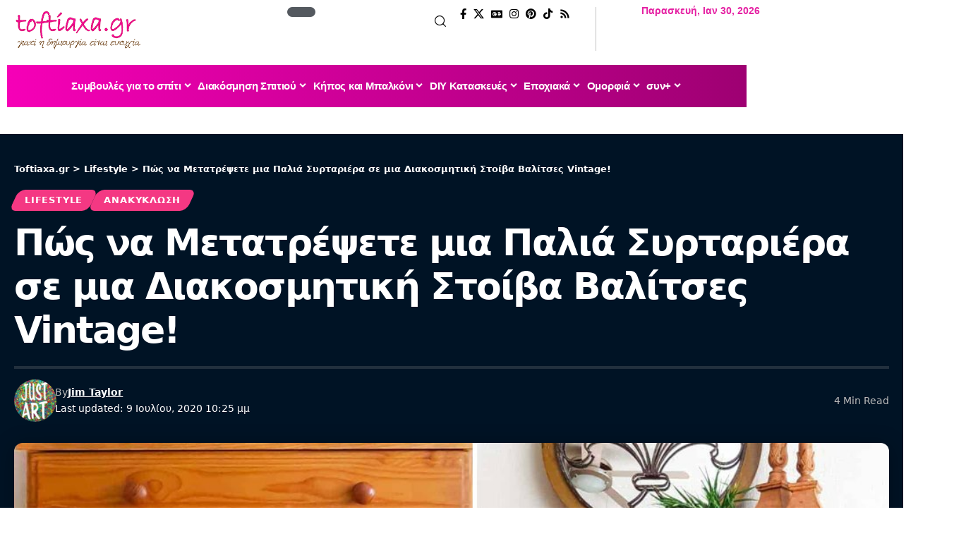

--- FILE ---
content_type: text/html; charset=UTF-8
request_url: https://toftiaxa.gr/2020/07/pos-na-metatrepsete-mia-palia-sirtariera-se-mia-diakosmitiki-stoiba-balitses-vintage.html
body_size: 53277
content:
<!DOCTYPE html>
<html lang="el" prefix="og: https://ogp.me/ns#">
<head><meta charset="UTF-8" /><script>if(navigator.userAgent.match(/MSIE|Internet Explorer/i)||navigator.userAgent.match(/Trident\/7\..*?rv:11/i)){var href=document.location.href;if(!href.match(/[?&]nowprocket/)){if(href.indexOf("?")==-1){if(href.indexOf("#")==-1){document.location.href=href+"?nowprocket=1"}else{document.location.href=href.replace("#","?nowprocket=1#")}}else{if(href.indexOf("#")==-1){document.location.href=href+"&nowprocket=1"}else{document.location.href=href.replace("#","&nowprocket=1#")}}}}</script><script>(()=>{class RocketLazyLoadScripts{constructor(){this.v="1.2.5.1",this.triggerEvents=["keydown","mousedown","mousemove","touchmove","touchstart","touchend","wheel"],this.userEventHandler=this.t.bind(this),this.touchStartHandler=this.i.bind(this),this.touchMoveHandler=this.o.bind(this),this.touchEndHandler=this.h.bind(this),this.clickHandler=this.u.bind(this),this.interceptedClicks=[],this.interceptedClickListeners=[],this.l(this),window.addEventListener("pageshow",(t=>{this.persisted=t.persisted,this.everythingLoaded&&this.m()})),document.addEventListener("DOMContentLoaded",(()=>{this.p()})),this.delayedScripts={normal:[],async:[],defer:[]},this.trash=[],this.allJQueries=[]}k(t){document.hidden?t.t():(this.triggerEvents.forEach((e=>window.addEventListener(e,t.userEventHandler,{passive:!0}))),window.addEventListener("touchstart",t.touchStartHandler,{passive:!0}),window.addEventListener("mousedown",t.touchStartHandler),document.addEventListener("visibilitychange",t.userEventHandler))}_(){this.triggerEvents.forEach((t=>window.removeEventListener(t,this.userEventHandler,{passive:!0}))),document.removeEventListener("visibilitychange",this.userEventHandler)}i(t){"HTML"!==t.target.tagName&&(window.addEventListener("touchend",this.touchEndHandler),window.addEventListener("mouseup",this.touchEndHandler),window.addEventListener("touchmove",this.touchMoveHandler,{passive:!0}),window.addEventListener("mousemove",this.touchMoveHandler),t.target.addEventListener("click",this.clickHandler),this.L(t.target,!0),this.M(t.target,"onclick","rocket-onclick"),this.C())}o(t){window.removeEventListener("touchend",this.touchEndHandler),window.removeEventListener("mouseup",this.touchEndHandler),window.removeEventListener("touchmove",this.touchMoveHandler,{passive:!0}),window.removeEventListener("mousemove",this.touchMoveHandler),t.target.removeEventListener("click",this.clickHandler),this.L(t.target,!1),this.M(t.target,"rocket-onclick","onclick"),this.O()}h(){window.removeEventListener("touchend",this.touchEndHandler),window.removeEventListener("mouseup",this.touchEndHandler),window.removeEventListener("touchmove",this.touchMoveHandler,{passive:!0}),window.removeEventListener("mousemove",this.touchMoveHandler)}u(t){t.target.removeEventListener("click",this.clickHandler),this.L(t.target,!1),this.M(t.target,"rocket-onclick","onclick"),this.interceptedClicks.push(t),t.preventDefault(),t.stopPropagation(),t.stopImmediatePropagation(),this.O()}D(){window.removeEventListener("touchstart",this.touchStartHandler,{passive:!0}),window.removeEventListener("mousedown",this.touchStartHandler),this.interceptedClicks.forEach((t=>{t.target.dispatchEvent(new MouseEvent("click",{view:t.view,bubbles:!0,cancelable:!0}))}))}l(t){EventTarget.prototype.addEventListenerBase=EventTarget.prototype.addEventListener,EventTarget.prototype.addEventListener=function(e,i,o){"click"!==e||t.windowLoaded||i===t.clickHandler||t.interceptedClickListeners.push({target:this,func:i,options:o}),(this||window).addEventListenerBase(e,i,o)}}L(t,e){this.interceptedClickListeners.forEach((i=>{i.target===t&&(e?t.removeEventListener("click",i.func,i.options):t.addEventListener("click",i.func,i.options))})),t.parentNode!==document.documentElement&&this.L(t.parentNode,e)}S(){return new Promise((t=>{this.T?this.O=t:t()}))}C(){this.T=!0}O(){this.T=!1}M(t,e,i){t.hasAttribute&&t.hasAttribute(e)&&(event.target.setAttribute(i,event.target.getAttribute(e)),event.target.removeAttribute(e))}t(){this._(this),"loading"===document.readyState?document.addEventListener("DOMContentLoaded",this.R.bind(this)):this.R()}p(){let t=[];document.querySelectorAll("script[type=rocketlazyloadscript][data-rocket-src]").forEach((e=>{let i=e.getAttribute("data-rocket-src");if(i&&0!==i.indexOf("data:")){0===i.indexOf("//")&&(i=location.protocol+i);try{const o=new URL(i).origin;o!==location.origin&&t.push({src:o,crossOrigin:e.crossOrigin||"module"===e.getAttribute("data-rocket-type")})}catch(t){}}})),t=[...new Map(t.map((t=>[JSON.stringify(t),t]))).values()],this.j(t,"preconnect")}async R(){this.lastBreath=Date.now(),this.P(this),this.F(this),this.q(),this.A(),this.I(),await this.U(this.delayedScripts.normal),await this.U(this.delayedScripts.defer),await this.U(this.delayedScripts.async);try{await this.W(),await this.H(this),await this.J()}catch(t){console.error(t)}window.dispatchEvent(new Event("rocket-allScriptsLoaded")),this.everythingLoaded=!0,this.S().then((()=>{this.D()})),this.N()}A(){document.querySelectorAll("script[type=rocketlazyloadscript]").forEach((t=>{t.hasAttribute("data-rocket-src")?t.hasAttribute("async")&&!1!==t.async?this.delayedScripts.async.push(t):t.hasAttribute("defer")&&!1!==t.defer||"module"===t.getAttribute("data-rocket-type")?this.delayedScripts.defer.push(t):this.delayedScripts.normal.push(t):this.delayedScripts.normal.push(t)}))}async B(t){if(await this.G(),!0!==t.noModule||!("noModule"in HTMLScriptElement.prototype))return new Promise((e=>{let i;function o(){(i||t).setAttribute("data-rocket-status","executed"),e()}try{if(navigator.userAgent.indexOf("Firefox/")>0||""===navigator.vendor)i=document.createElement("script"),[...t.attributes].forEach((t=>{let e=t.nodeName;"type"!==e&&("data-rocket-type"===e&&(e="type"),"data-rocket-src"===e&&(e="src"),i.setAttribute(e,t.nodeValue))})),t.text&&(i.text=t.text),i.hasAttribute("src")?(i.addEventListener("load",o),i.addEventListener("error",(function(){i.setAttribute("data-rocket-status","failed"),e()})),setTimeout((()=>{i.isConnected||e()}),1)):(i.text=t.text,o()),t.parentNode.replaceChild(i,t);else{const i=t.getAttribute("data-rocket-type"),n=t.getAttribute("data-rocket-src");i?(t.type=i,t.removeAttribute("data-rocket-type")):t.removeAttribute("type"),t.addEventListener("load",o),t.addEventListener("error",(function(){t.setAttribute("data-rocket-status","failed"),e()})),n?(t.removeAttribute("data-rocket-src"),t.src=n):t.src="data:text/javascript;base64,"+window.btoa(unescape(encodeURIComponent(t.text)))}}catch(i){t.setAttribute("data-rocket-status","failed"),e()}}));t.setAttribute("data-rocket-status","skipped")}async U(t){const e=t.shift();return e&&e.isConnected?(await this.B(e),this.U(t)):Promise.resolve()}I(){this.j([...this.delayedScripts.normal,...this.delayedScripts.defer,...this.delayedScripts.async],"preload")}j(t,e){var i=document.createDocumentFragment();t.forEach((t=>{const o=t.getAttribute&&t.getAttribute("data-rocket-src")||t.src;if(o){const n=document.createElement("link");n.href=o,n.rel=e,"preconnect"!==e&&(n.as="script"),t.getAttribute&&"module"===t.getAttribute("data-rocket-type")&&(n.crossOrigin=!0),t.crossOrigin&&(n.crossOrigin=t.crossOrigin),t.integrity&&(n.integrity=t.integrity),i.appendChild(n),this.trash.push(n)}})),document.head.appendChild(i)}P(t){let e={};function i(i,o){return e[o].eventsToRewrite.indexOf(i)>=0&&!t.everythingLoaded?"rocket-"+i:i}function o(t,o){!function(t){e[t]||(e[t]={originalFunctions:{add:t.addEventListener,remove:t.removeEventListener},eventsToRewrite:[]},t.addEventListener=function(){arguments[0]=i(arguments[0],t),e[t].originalFunctions.add.apply(t,arguments)},t.removeEventListener=function(){arguments[0]=i(arguments[0],t),e[t].originalFunctions.remove.apply(t,arguments)})}(t),e[t].eventsToRewrite.push(o)}function n(e,i){let o=e[i];e[i]=null,Object.defineProperty(e,i,{get:()=>o||function(){},set(n){t.everythingLoaded?o=n:e["rocket"+i]=o=n}})}o(document,"DOMContentLoaded"),o(window,"DOMContentLoaded"),o(window,"load"),o(window,"pageshow"),o(document,"readystatechange"),n(document,"onreadystatechange"),n(window,"onload"),n(window,"onpageshow")}F(t){let e;function i(e){return t.everythingLoaded?e:e.split(" ").map((t=>"load"===t||0===t.indexOf("load.")?"rocket-jquery-load":t)).join(" ")}function o(o){if(o&&o.fn&&!t.allJQueries.includes(o)){o.fn.ready=o.fn.init.prototype.ready=function(e){return t.domReadyFired?e.bind(document)(o):document.addEventListener("rocket-DOMContentLoaded",(()=>e.bind(document)(o))),o([])};const e=o.fn.on;o.fn.on=o.fn.init.prototype.on=function(){return this[0]===window&&("string"==typeof arguments[0]||arguments[0]instanceof String?arguments[0]=i(arguments[0]):"object"==typeof arguments[0]&&Object.keys(arguments[0]).forEach((t=>{const e=arguments[0][t];delete arguments[0][t],arguments[0][i(t)]=e}))),e.apply(this,arguments),this},t.allJQueries.push(o)}e=o}o(window.jQuery),Object.defineProperty(window,"jQuery",{get:()=>e,set(t){o(t)}})}async H(t){const e=document.querySelector("script[data-webpack]");e&&(await async function(){return new Promise((t=>{e.addEventListener("load",t),e.addEventListener("error",t)}))}(),await t.K(),await t.H(t))}async W(){this.domReadyFired=!0,await this.G(),document.dispatchEvent(new Event("rocket-readystatechange")),await this.G(),document.rocketonreadystatechange&&document.rocketonreadystatechange(),await this.G(),document.dispatchEvent(new Event("rocket-DOMContentLoaded")),await this.G(),window.dispatchEvent(new Event("rocket-DOMContentLoaded"))}async J(){await this.G(),document.dispatchEvent(new Event("rocket-readystatechange")),await this.G(),document.rocketonreadystatechange&&document.rocketonreadystatechange(),await this.G(),window.dispatchEvent(new Event("rocket-load")),await this.G(),window.rocketonload&&window.rocketonload(),await this.G(),this.allJQueries.forEach((t=>t(window).trigger("rocket-jquery-load"))),await this.G();const t=new Event("rocket-pageshow");t.persisted=this.persisted,window.dispatchEvent(t),await this.G(),window.rocketonpageshow&&window.rocketonpageshow({persisted:this.persisted}),this.windowLoaded=!0}m(){document.onreadystatechange&&document.onreadystatechange(),window.onload&&window.onload(),window.onpageshow&&window.onpageshow({persisted:this.persisted})}q(){const t=new Map;document.write=document.writeln=function(e){const i=document.currentScript;i||console.error("WPRocket unable to document.write this: "+e);const o=document.createRange(),n=i.parentElement;let s=t.get(i);void 0===s&&(s=i.nextSibling,t.set(i,s));const c=document.createDocumentFragment();o.setStart(c,0),c.appendChild(o.createContextualFragment(e)),n.insertBefore(c,s)}}async G(){Date.now()-this.lastBreath>45&&(await this.K(),this.lastBreath=Date.now())}async K(){return document.hidden?new Promise((t=>setTimeout(t))):new Promise((t=>requestAnimationFrame(t)))}N(){this.trash.forEach((t=>t.remove()))}static run(){const t=new RocketLazyLoadScripts;t.k(t)}}RocketLazyLoadScripts.run()})();</script>
    
    <meta http-equiv="X-UA-Compatible" content="IE=edge" />
	<meta name="viewport" content="width=device-width, initial-scale=1.0" />
    <link rel="profile" href="https://gmpg.org/xfn/11" />
	<link rel="preload" href="https://toftiaxa.gr/wp-content/plugins/rate-my-post/public/css/fonts/ratemypost.ttf" type="font/ttf" as="font" crossorigin="anonymous">
<!-- Search Engine Optimization by Rank Math - https://rankmath.com/ -->
<title>Μετατρέψετε Παλιά Συρταριέρα σε Διακοσμητική Στοίβα Βαλίτσες</title>
<meta name="description" content="Σίγουρα θα έχετε δει στο διαδίκτυο φωτογραφίες από vintage βαλίτσες η μία πάνω από την άλλη και το πιο πιθανόν είναι ότι τις λατρέψατε."/>
<meta name="robots" content="follow, index, max-snippet:-1, max-video-preview:-1, max-image-preview:large"/>
<link rel="canonical" href="https://toftiaxa.gr/2020/07/pos-na-metatrepsete-mia-palia-sirtariera-se-mia-diakosmitiki-stoiba-balitses-vintage.html" />
<meta property="og:locale" content="el_GR" />
<meta property="og:type" content="article" />
<meta property="og:title" content="Μετατρέψετε Παλιά Συρταριέρα σε Διακοσμητική Στοίβα Βαλίτσες" />
<meta property="og:description" content="Σίγουρα θα έχετε δει στο διαδίκτυο φωτογραφίες από vintage βαλίτσες η μία πάνω από την άλλη και το πιο πιθανόν είναι ότι τις λατρέψατε." />
<meta property="og:url" content="https://toftiaxa.gr/2020/07/pos-na-metatrepsete-mia-palia-sirtariera-se-mia-diakosmitiki-stoiba-balitses-vintage.html" />
<meta property="og:site_name" content="Toftiaxa.gr – Διακόσμηση, Συμβουλές για το σπίτι, DIY, Οργάνωση, Καθαριότητα" />
<meta property="article:publisher" content="https://www.facebook.com/toftiaxa.gr/" />
<meta property="article:author" content="https://www.facebook.com/profile.php?id=100009111075199&locale=el_GR" />
<meta property="article:tag" content="ανακύκλωση" />
<meta property="article:tag" content="βαλίτσες" />
<meta property="article:tag" content="βαλίτσες vintage" />
<meta property="article:tag" content="διακοσμηση σπιτιου" />
<meta property="article:tag" content="επαναχρησιμοποίηση" />
<meta property="article:tag" content="επιπλα" />
<meta property="article:tag" content="κατασκευές με βαλίτσες" />
<meta property="article:tag" content="μετατροπή επίπλων" />
<meta property="article:section" content="Lifestyle" />
<meta property="og:updated_time" content="2020-07-09T22:25:12+03:00" />
<meta property="og:image" content="https://toftiaxa.gr/wp-content/uploads/2020/07/metatropi-surtarieras.se-vintage-valitses.jpg" />
<meta property="og:image:secure_url" content="https://toftiaxa.gr/wp-content/uploads/2020/07/metatropi-surtarieras.se-vintage-valitses.jpg" />
<meta property="og:image:width" content="1000" />
<meta property="og:image:height" content="600" />
<meta property="og:image:alt" content="Πώς να Μετατρέψετε μια Παλιά Συρταριέρα σε μια Διακοσμητική Στοίβα Βαλίτσες Vintage!" />
<meta property="og:image:type" content="image/jpeg" />
<meta property="article:published_time" content="2020-07-09T22:25:08+03:00" />
<meta property="article:modified_time" content="2020-07-09T22:25:12+03:00" />
<meta name="twitter:card" content="summary_large_image" />
<meta name="twitter:title" content="Μετατρέψετε Παλιά Συρταριέρα σε Διακοσμητική Στοίβα Βαλίτσες" />
<meta name="twitter:description" content="Σίγουρα θα έχετε δει στο διαδίκτυο φωτογραφίες από vintage βαλίτσες η μία πάνω από την άλλη και το πιο πιθανόν είναι ότι τις λατρέψατε." />
<meta name="twitter:site" content="@@To_ftiaxa_gr" />
<meta name="twitter:creator" content="@@To_ftiaxa_gr" />
<meta name="twitter:image" content="https://toftiaxa.gr/wp-content/uploads/2020/07/metatropi-surtarieras.se-vintage-valitses.jpg" />
<meta name="twitter:label1" content="Written by" />
<meta name="twitter:data1" content="Jim Taylor" />
<meta name="twitter:label2" content="Time to read" />
<meta name="twitter:data2" content="2 minutes" />
<!-- /Rank Math WordPress SEO plugin -->

<link rel="alternate" type="application/rss+xml" title="Ροή RSS &raquo; Toftiaxa.gr" href="https://toftiaxa.gr/feed" />
<link rel="alternate" type="application/rss+xml" title="Ροή Σχολίων &raquo; Toftiaxa.gr" href="https://toftiaxa.gr/comments/feed" />
<script id="wpp-js" src="https://toftiaxa.gr/wp-content/plugins/wordpress-popular-posts/assets/js/wpp.min.js?ver=7.3.6" data-sampling="0" data-sampling-rate="100" data-api-url="https://toftiaxa.gr/wp-json/wordpress-popular-posts" data-post-id="87182" data-token="504150b8d6" data-lang="0" data-debug="0"></script>
<link rel="alternate" type="application/rss+xml" title="Ροή Σχολίων Toftiaxa.gr &raquo; Πώς να Μετατρέψετε μια Παλιά Συρταριέρα σε μια Διακοσμητική Στοίβα Βαλίτσες Vintage!" href="https://toftiaxa.gr/2020/07/pos-na-metatrepsete-mia-palia-sirtariera-se-mia-diakosmitiki-stoiba-balitses-vintage.html/feed" />
<link rel="alternate" title="oEmbed (JSON)" type="application/json+oembed" href="https://toftiaxa.gr/wp-json/oembed/1.0/embed?url=https%3A%2F%2Ftoftiaxa.gr%2F2020%2F07%2Fpos-na-metatrepsete-mia-palia-sirtariera-se-mia-diakosmitiki-stoiba-balitses-vintage.html" />
<link rel="alternate" title="oEmbed (XML)" type="text/xml+oembed" href="https://toftiaxa.gr/wp-json/oembed/1.0/embed?url=https%3A%2F%2Ftoftiaxa.gr%2F2020%2F07%2Fpos-na-metatrepsete-mia-palia-sirtariera-se-mia-diakosmitiki-stoiba-balitses-vintage.html&#038;format=xml" />
<link rel="alternate" type="application/rss+xml" title="Toftiaxa.gr &raquo; Stories Feed" href="https://toftiaxa.gr/web-stories/feed/"><style id='wp-img-auto-sizes-contain-inline-css'>
img:is([sizes=auto i],[sizes^="auto," i]){contain-intrinsic-size:3000px 1500px}
/*# sourceURL=wp-img-auto-sizes-contain-inline-css */
</style>
<style id='wp-emoji-styles-inline-css'>

	img.wp-smiley, img.emoji {
		display: inline !important;
		border: none !important;
		box-shadow: none !important;
		height: 1em !important;
		width: 1em !important;
		margin: 0 0.07em !important;
		vertical-align: -0.1em !important;
		background: none !important;
		padding: 0 !important;
	}
/*# sourceURL=wp-emoji-styles-inline-css */
</style>
<link rel='stylesheet' id='wp-block-library-css' href='https://toftiaxa.gr/wp-includes/css/dist/block-library/style.min.css?ver=6.9' media='all' />
<style id='classic-theme-styles-inline-css'>
/*! This file is auto-generated */
.wp-block-button__link{color:#fff;background-color:#32373c;border-radius:9999px;box-shadow:none;text-decoration:none;padding:calc(.667em + 2px) calc(1.333em + 2px);font-size:1.125em}.wp-block-file__button{background:#32373c;color:#fff;text-decoration:none}
/*# sourceURL=/wp-includes/css/classic-themes.min.css */
</style>
<link data-minify="1" rel='stylesheet' id='foxiz-elements-css' href='https://toftiaxa.gr/wp-content/cache/min/1/wp-content/plugins/foxiz-core/lib/foxiz-elements/public/style.css?ver=1769165509' media='all' />
<link data-minify="1" rel='stylesheet' id='rate-my-post-css' href='https://toftiaxa.gr/wp-content/cache/min/1/wp-content/plugins/rate-my-post/public/css/rate-my-post.min.css?ver=1769165509' media='all' />
<style id='global-styles-inline-css'>
:root{--wp--preset--aspect-ratio--square: 1;--wp--preset--aspect-ratio--4-3: 4/3;--wp--preset--aspect-ratio--3-4: 3/4;--wp--preset--aspect-ratio--3-2: 3/2;--wp--preset--aspect-ratio--2-3: 2/3;--wp--preset--aspect-ratio--16-9: 16/9;--wp--preset--aspect-ratio--9-16: 9/16;--wp--preset--color--black: #000000;--wp--preset--color--cyan-bluish-gray: #abb8c3;--wp--preset--color--white: #ffffff;--wp--preset--color--pale-pink: #f78da7;--wp--preset--color--vivid-red: #cf2e2e;--wp--preset--color--luminous-vivid-orange: #ff6900;--wp--preset--color--luminous-vivid-amber: #fcb900;--wp--preset--color--light-green-cyan: #7bdcb5;--wp--preset--color--vivid-green-cyan: #00d084;--wp--preset--color--pale-cyan-blue: #8ed1fc;--wp--preset--color--vivid-cyan-blue: #0693e3;--wp--preset--color--vivid-purple: #9b51e0;--wp--preset--gradient--vivid-cyan-blue-to-vivid-purple: linear-gradient(135deg,rgb(6,147,227) 0%,rgb(155,81,224) 100%);--wp--preset--gradient--light-green-cyan-to-vivid-green-cyan: linear-gradient(135deg,rgb(122,220,180) 0%,rgb(0,208,130) 100%);--wp--preset--gradient--luminous-vivid-amber-to-luminous-vivid-orange: linear-gradient(135deg,rgb(252,185,0) 0%,rgb(255,105,0) 100%);--wp--preset--gradient--luminous-vivid-orange-to-vivid-red: linear-gradient(135deg,rgb(255,105,0) 0%,rgb(207,46,46) 100%);--wp--preset--gradient--very-light-gray-to-cyan-bluish-gray: linear-gradient(135deg,rgb(238,238,238) 0%,rgb(169,184,195) 100%);--wp--preset--gradient--cool-to-warm-spectrum: linear-gradient(135deg,rgb(74,234,220) 0%,rgb(151,120,209) 20%,rgb(207,42,186) 40%,rgb(238,44,130) 60%,rgb(251,105,98) 80%,rgb(254,248,76) 100%);--wp--preset--gradient--blush-light-purple: linear-gradient(135deg,rgb(255,206,236) 0%,rgb(152,150,240) 100%);--wp--preset--gradient--blush-bordeaux: linear-gradient(135deg,rgb(254,205,165) 0%,rgb(254,45,45) 50%,rgb(107,0,62) 100%);--wp--preset--gradient--luminous-dusk: linear-gradient(135deg,rgb(255,203,112) 0%,rgb(199,81,192) 50%,rgb(65,88,208) 100%);--wp--preset--gradient--pale-ocean: linear-gradient(135deg,rgb(255,245,203) 0%,rgb(182,227,212) 50%,rgb(51,167,181) 100%);--wp--preset--gradient--electric-grass: linear-gradient(135deg,rgb(202,248,128) 0%,rgb(113,206,126) 100%);--wp--preset--gradient--midnight: linear-gradient(135deg,rgb(2,3,129) 0%,rgb(40,116,252) 100%);--wp--preset--font-size--small: 13px;--wp--preset--font-size--medium: 20px;--wp--preset--font-size--large: 36px;--wp--preset--font-size--x-large: 42px;--wp--preset--spacing--20: 0.44rem;--wp--preset--spacing--30: 0.67rem;--wp--preset--spacing--40: 1rem;--wp--preset--spacing--50: 1.5rem;--wp--preset--spacing--60: 2.25rem;--wp--preset--spacing--70: 3.38rem;--wp--preset--spacing--80: 5.06rem;--wp--preset--shadow--natural: 6px 6px 9px rgba(0, 0, 0, 0.2);--wp--preset--shadow--deep: 12px 12px 50px rgba(0, 0, 0, 0.4);--wp--preset--shadow--sharp: 6px 6px 0px rgba(0, 0, 0, 0.2);--wp--preset--shadow--outlined: 6px 6px 0px -3px rgb(255, 255, 255), 6px 6px rgb(0, 0, 0);--wp--preset--shadow--crisp: 6px 6px 0px rgb(0, 0, 0);}:where(.is-layout-flex){gap: 0.5em;}:where(.is-layout-grid){gap: 0.5em;}body .is-layout-flex{display: flex;}.is-layout-flex{flex-wrap: wrap;align-items: center;}.is-layout-flex > :is(*, div){margin: 0;}body .is-layout-grid{display: grid;}.is-layout-grid > :is(*, div){margin: 0;}:where(.wp-block-columns.is-layout-flex){gap: 2em;}:where(.wp-block-columns.is-layout-grid){gap: 2em;}:where(.wp-block-post-template.is-layout-flex){gap: 1.25em;}:where(.wp-block-post-template.is-layout-grid){gap: 1.25em;}.has-black-color{color: var(--wp--preset--color--black) !important;}.has-cyan-bluish-gray-color{color: var(--wp--preset--color--cyan-bluish-gray) !important;}.has-white-color{color: var(--wp--preset--color--white) !important;}.has-pale-pink-color{color: var(--wp--preset--color--pale-pink) !important;}.has-vivid-red-color{color: var(--wp--preset--color--vivid-red) !important;}.has-luminous-vivid-orange-color{color: var(--wp--preset--color--luminous-vivid-orange) !important;}.has-luminous-vivid-amber-color{color: var(--wp--preset--color--luminous-vivid-amber) !important;}.has-light-green-cyan-color{color: var(--wp--preset--color--light-green-cyan) !important;}.has-vivid-green-cyan-color{color: var(--wp--preset--color--vivid-green-cyan) !important;}.has-pale-cyan-blue-color{color: var(--wp--preset--color--pale-cyan-blue) !important;}.has-vivid-cyan-blue-color{color: var(--wp--preset--color--vivid-cyan-blue) !important;}.has-vivid-purple-color{color: var(--wp--preset--color--vivid-purple) !important;}.has-black-background-color{background-color: var(--wp--preset--color--black) !important;}.has-cyan-bluish-gray-background-color{background-color: var(--wp--preset--color--cyan-bluish-gray) !important;}.has-white-background-color{background-color: var(--wp--preset--color--white) !important;}.has-pale-pink-background-color{background-color: var(--wp--preset--color--pale-pink) !important;}.has-vivid-red-background-color{background-color: var(--wp--preset--color--vivid-red) !important;}.has-luminous-vivid-orange-background-color{background-color: var(--wp--preset--color--luminous-vivid-orange) !important;}.has-luminous-vivid-amber-background-color{background-color: var(--wp--preset--color--luminous-vivid-amber) !important;}.has-light-green-cyan-background-color{background-color: var(--wp--preset--color--light-green-cyan) !important;}.has-vivid-green-cyan-background-color{background-color: var(--wp--preset--color--vivid-green-cyan) !important;}.has-pale-cyan-blue-background-color{background-color: var(--wp--preset--color--pale-cyan-blue) !important;}.has-vivid-cyan-blue-background-color{background-color: var(--wp--preset--color--vivid-cyan-blue) !important;}.has-vivid-purple-background-color{background-color: var(--wp--preset--color--vivid-purple) !important;}.has-black-border-color{border-color: var(--wp--preset--color--black) !important;}.has-cyan-bluish-gray-border-color{border-color: var(--wp--preset--color--cyan-bluish-gray) !important;}.has-white-border-color{border-color: var(--wp--preset--color--white) !important;}.has-pale-pink-border-color{border-color: var(--wp--preset--color--pale-pink) !important;}.has-vivid-red-border-color{border-color: var(--wp--preset--color--vivid-red) !important;}.has-luminous-vivid-orange-border-color{border-color: var(--wp--preset--color--luminous-vivid-orange) !important;}.has-luminous-vivid-amber-border-color{border-color: var(--wp--preset--color--luminous-vivid-amber) !important;}.has-light-green-cyan-border-color{border-color: var(--wp--preset--color--light-green-cyan) !important;}.has-vivid-green-cyan-border-color{border-color: var(--wp--preset--color--vivid-green-cyan) !important;}.has-pale-cyan-blue-border-color{border-color: var(--wp--preset--color--pale-cyan-blue) !important;}.has-vivid-cyan-blue-border-color{border-color: var(--wp--preset--color--vivid-cyan-blue) !important;}.has-vivid-purple-border-color{border-color: var(--wp--preset--color--vivid-purple) !important;}.has-vivid-cyan-blue-to-vivid-purple-gradient-background{background: var(--wp--preset--gradient--vivid-cyan-blue-to-vivid-purple) !important;}.has-light-green-cyan-to-vivid-green-cyan-gradient-background{background: var(--wp--preset--gradient--light-green-cyan-to-vivid-green-cyan) !important;}.has-luminous-vivid-amber-to-luminous-vivid-orange-gradient-background{background: var(--wp--preset--gradient--luminous-vivid-amber-to-luminous-vivid-orange) !important;}.has-luminous-vivid-orange-to-vivid-red-gradient-background{background: var(--wp--preset--gradient--luminous-vivid-orange-to-vivid-red) !important;}.has-very-light-gray-to-cyan-bluish-gray-gradient-background{background: var(--wp--preset--gradient--very-light-gray-to-cyan-bluish-gray) !important;}.has-cool-to-warm-spectrum-gradient-background{background: var(--wp--preset--gradient--cool-to-warm-spectrum) !important;}.has-blush-light-purple-gradient-background{background: var(--wp--preset--gradient--blush-light-purple) !important;}.has-blush-bordeaux-gradient-background{background: var(--wp--preset--gradient--blush-bordeaux) !important;}.has-luminous-dusk-gradient-background{background: var(--wp--preset--gradient--luminous-dusk) !important;}.has-pale-ocean-gradient-background{background: var(--wp--preset--gradient--pale-ocean) !important;}.has-electric-grass-gradient-background{background: var(--wp--preset--gradient--electric-grass) !important;}.has-midnight-gradient-background{background: var(--wp--preset--gradient--midnight) !important;}.has-small-font-size{font-size: var(--wp--preset--font-size--small) !important;}.has-medium-font-size{font-size: var(--wp--preset--font-size--medium) !important;}.has-large-font-size{font-size: var(--wp--preset--font-size--large) !important;}.has-x-large-font-size{font-size: var(--wp--preset--font-size--x-large) !important;}
:where(.wp-block-post-template.is-layout-flex){gap: 1.25em;}:where(.wp-block-post-template.is-layout-grid){gap: 1.25em;}
:where(.wp-block-term-template.is-layout-flex){gap: 1.25em;}:where(.wp-block-term-template.is-layout-grid){gap: 1.25em;}
:where(.wp-block-columns.is-layout-flex){gap: 2em;}:where(.wp-block-columns.is-layout-grid){gap: 2em;}
:root :where(.wp-block-pullquote){font-size: 1.5em;line-height: 1.6;}
/*# sourceURL=global-styles-inline-css */
</style>
<link data-minify="1" rel='stylesheet' id='wordpress-popular-posts-css-css' href='https://toftiaxa.gr/wp-content/cache/min/1/wp-content/plugins/wordpress-popular-posts/assets/css/wpp.css?ver=1769165509' media='all' />
<link data-minify="1" rel='stylesheet' id='ekit-widget-styles-css' href='https://toftiaxa.gr/wp-content/cache/background-css/toftiaxa.gr/wp-content/cache/min/1/wp-content/plugins/elementskit-lite/widgets/init/assets/css/widget-styles.css?ver=1769165509&wpr_t=1769815608' media='all' />
<link data-minify="1" rel='stylesheet' id='ekit-responsive-css' href='https://toftiaxa.gr/wp-content/cache/min/1/wp-content/plugins/elementskit-lite/widgets/init/assets/css/responsive.css?ver=1769165509' media='all' />
<link data-minify="1" rel='stylesheet' id='elementor-icons-css' href='https://toftiaxa.gr/wp-content/cache/min/1/wp-content/plugins/elementor/assets/lib/eicons/css/elementor-icons.min.css?ver=1769165509' media='all' />
<link rel='stylesheet' id='elementor-frontend-css' href='https://toftiaxa.gr/wp-content/plugins/elementor/assets/css/frontend.min.css?ver=3.34.2' media='all' />
<link rel='stylesheet' id='elementor-post-272418-css' href='https://toftiaxa.gr/wp-content/uploads/elementor/css/post-272418.css?ver=1769165509' media='all' />
<link rel='stylesheet' id='elementor-post-290111-css' href='https://toftiaxa.gr/wp-content/uploads/elementor/css/post-290111.css?ver=1769165509' media='all' />
<link rel='stylesheet' id='elementor-post-290106-css' href='https://toftiaxa.gr/wp-content/uploads/elementor/css/post-290106.css?ver=1769165509' media='all' />
<link rel='stylesheet' id='elementor-post-290107-css' href='https://toftiaxa.gr/wp-content/uploads/elementor/css/post-290107.css?ver=1769165509' media='all' />
<link data-minify="1" rel='stylesheet' id='foxiz-main-css' href='https://toftiaxa.gr/wp-content/cache/min/1/wp-content/themes/foxiz/assets/css/main.css?ver=1769165509' media='all' />
<style id='foxiz-main-inline-css'>
:root {--body-family:system-ui, -apple-system, BlinkMacSystemFont, "Segoe UI", Roboto, Oxygen, Ubuntu, Cantarell, "Fira Sans", "Droid Sans", "Helvetica Neue", sans-serif;--body-fweight:400;--body-transform:none;--body-fsize:17px;--h1-family:system-ui, -apple-system, BlinkMacSystemFont, "Segoe UI", Roboto, Oxygen, Ubuntu, Cantarell, "Fira Sans", "Droid Sans", "Helvetica Neue", sans-serif;--h1-fsize:40px;--h1-fspace:-0.04375em;--h2-family:system-ui, -apple-system, BlinkMacSystemFont, "Segoe UI", Roboto, Oxygen, Ubuntu, Cantarell, "Fira Sans", "Droid Sans", "Helvetica Neue", sans-serif;--h2-fsize:30px;--h2-fspace:-0.03333em;--h3-family:system-ui, -apple-system, BlinkMacSystemFont, "Segoe UI", Roboto, Oxygen, Ubuntu, Cantarell, "Fira Sans", "Droid Sans", "Helvetica Neue", sans-serif;--h3-fsize:21px;--h3-fspace:-0.03571em;--h4-family:system-ui, -apple-system, BlinkMacSystemFont, "Segoe UI", Roboto, Oxygen, Ubuntu, Cantarell, "Fira Sans", "Droid Sans", "Helvetica Neue", sans-serif;--h4-fweight:700;--h4-fsize:17px;--h4-fspace:-0.02941em;--h5-family:system-ui, -apple-system, BlinkMacSystemFont, "Segoe UI", Roboto, Oxygen, Ubuntu, Cantarell, "Fira Sans", "Droid Sans", "Helvetica Neue", sans-serif;--h5-fweight:700;--h5-fsize:16px;--h5-fspace:-0.03125em;--h6-family:system-ui, -apple-system, BlinkMacSystemFont, "Segoe UI", Roboto, Oxygen, Ubuntu, Cantarell, "Fira Sans", "Droid Sans", "Helvetica Neue", sans-serif;--h6-fweight:700;--h6-fsize:14px;--h6-fspace:-0.03571em;--cat-family:system-ui, -apple-system, BlinkMacSystemFont, "Segoe UI", Roboto, Oxygen, Ubuntu, Cantarell, "Fira Sans", "Droid Sans", "Helvetica Neue", sans-serif;--cat-fweight:700;--cat-fsize:11px;--meta-family:system-ui, -apple-system, BlinkMacSystemFont, "Segoe UI", Roboto, Oxygen, Ubuntu, Cantarell, "Fira Sans", "Droid Sans", "Helvetica Neue", sans-serif;--meta-fweight:400;--meta-fsize:12px;--meta-b-family:system-ui, -apple-system, BlinkMacSystemFont, "Segoe UI", Roboto, Oxygen, Ubuntu, Cantarell, "Fira Sans", "Droid Sans", "Helvetica Neue", sans-serif;--meta-b-fweight:700;--input-family:system-ui, -apple-system, BlinkMacSystemFont, "Segoe UI", Roboto, Oxygen, Ubuntu, Cantarell, "Fira Sans", "Droid Sans", "Helvetica Neue", sans-serif;--input-fweight:400;--input-fsize:14px;--btn-family:system-ui, -apple-system, BlinkMacSystemFont, "Segoe UI", Roboto, Oxygen, Ubuntu, Cantarell, "Fira Sans", "Droid Sans", "Helvetica Neue", sans-serif;--btn-fweight:700;--btn-fsize:13px;--menu-family:system-ui, -apple-system, BlinkMacSystemFont, "Segoe UI", Roboto, Oxygen, Ubuntu, Cantarell, "Fira Sans", "Droid Sans", "Helvetica Neue", sans-serif;--menu-fweight:700;--menu-fsize:15px;--submenu-family:system-ui, -apple-system, BlinkMacSystemFont, "Segoe UI", Roboto, Oxygen, Ubuntu, Cantarell, "Fira Sans", "Droid Sans", "Helvetica Neue", sans-serif;--submenu-fweight:500;--dwidgets-family:system-ui, -apple-system, BlinkMacSystemFont, "Segoe UI", Roboto, Oxygen, Ubuntu, Cantarell, "Fira Sans", "Droid Sans", "Helvetica Neue", sans-serif;--dwidgets-fweight:700;--headline-family:system-ui, -apple-system, BlinkMacSystemFont, "Segoe UI", Roboto, Oxygen, Ubuntu, Cantarell, "Fira Sans", "Droid Sans", "Helvetica Neue", sans-serif;--headline-fweight:900;--headline-fsize:52px;--headline-fspace:-0.03846em;--tagline-family:system-ui, -apple-system, BlinkMacSystemFont, "Segoe UI", Roboto, Oxygen, Ubuntu, Cantarell, "Fira Sans", "Droid Sans", "Helvetica Neue", sans-serif;--tagline-fweight:400;--tagline-fsize:24px;--heading-family:system-ui, -apple-system, BlinkMacSystemFont, "Segoe UI", Roboto, Oxygen, Ubuntu, Cantarell, "Fira Sans", "Droid Sans", "Helvetica Neue", sans-serif;--heading-fweight:700;--subheading-family:system-ui, -apple-system, BlinkMacSystemFont, "Segoe UI", Roboto, Oxygen, Ubuntu, Cantarell, "Fira Sans", "Droid Sans", "Helvetica Neue", sans-serif;--subheading-fweight:400;--quote-family:system-ui, -apple-system, BlinkMacSystemFont, "Segoe UI", Roboto, Oxygen, Ubuntu, Cantarell, "Fira Sans", "Droid Sans", "Helvetica Neue", sans-serif;--quote-fweight:700;--quote-fstyle:italic;--excerpt-family:system-ui, -apple-system, BlinkMacSystemFont, "Segoe UI", Roboto, Oxygen, Ubuntu, Cantarell, "Fira Sans", "Droid Sans", "Helvetica Neue", sans-serif;--excerpt-fweight:400;--excerpt-fsize:15px;--bcrumb-family:system-ui, -apple-system, BlinkMacSystemFont, "Segoe UI", Roboto, Oxygen, Ubuntu, Cantarell, "Fira Sans", "Droid Sans", "Helvetica Neue", sans-serif;--bcrumb-fweight:700;--bcrumb-fsize:13px;--readmore-fsize : 13px;--headline-s-fsize : 48px;--tagline-s-fsize : 22px;}@media (max-width: 1024px) {body {--body-fsize : 16px;--h1-fsize : 34px;--h2-fsize : 26px;--h3-fsize : 20px;--h4-fsize : 16px;--h5-fsize : 15px;--h6-fsize : 13px;--cat-fsize : 10px;--meta-fsize : 11px;--readmore-fsize : 12px;--input-fsize : 14px;--btn-fsize : 12px;--bcrumb-fsize : 12px;--excerpt-fsize : 14px;--headline-fsize : 36px;--headline-s-fsize : 36px;--tagline-fsize : 18px;--tagline-s-fsize : 18px;}}@media (max-width: 767px) {body {--body-fsize : 15px;--h1-fsize : 28px;--h2-fsize : 22px;--h3-fsize : 19px;--h4-fsize : 15px;--h5-fsize : 15px;--h6-fsize : 13px;--cat-fsize : 10px;--meta-fsize : 11px;--readmore-fsize : 12px;--input-fsize : 14px;--btn-fsize : 12px;--bcrumb-fsize : 11px;--excerpt-fsize : 13px;--headline-fsize : 30px;--headline-s-fsize : 30px;--tagline-fsize : 18px;--tagline-s-fsize : 18px;}}:root {--g-color :#f43883;--g-color-90 :#f43883e6;--dark-accent :#001325;--dark-accent-90 :#001325e6;--dark-accent-0 :#00132500;--hyperlink-color :#f43883;}[data-theme="dark"], .light-scheme {--solid-white :#001325;--dark-accent :#001325;--dark-accent-90 :#001325e6;--dark-accent-0 :#00132500;}[data-theme="dark"].is-hd-4 {--nav-bg: #191c20;--nav-bg-from: #191c20;--nav-bg-to: #191c20;--nav-bg-glass: #191c2011;--nav-bg-glass-from: #191c2011;--nav-bg-glass-to: #191c2011;}[data-theme="dark"].is-hd-5, [data-theme="dark"].is-hd-5:not(.sticky-on) {--nav-bg: #191c20;--nav-bg-from: #191c20;--nav-bg-to: #191c20;--nav-bg-glass: #191c2011;--nav-bg-glass-from: #191c2011;--nav-bg-glass-to: #191c2011;}:root {--mbnav-bg: #000000;--mbnav-bg-from: #000000;--mbnav-bg-to: #000000;--mbnav-bg-glass: #000000bb;--mbnav-bg-glass-from: #000000bb;--mbnav-bg-glass-to: #000000bb;--submbnav-bg: #1e2537;--submbnav-bg-from: #1e2537;--submbnav-bg-to: #0b0c0f;--mbnav-color :#ffffff;--submbnav-color :#ffffff;--submbnav-color-10 :#ffffff1a;}[data-theme="dark"] {--mbnav-bg: #000000;--mbnav-bg-from: #000000;--mbnav-bg-to: #000000;--mbnav-bg-glass: #00000011;--mbnav-bg-glass-from: #00000011;--mbnav-bg-glass-to: #00000011;--submbnav-bg: #1e2537;--submbnav-bg-from: #1e2537;--submbnav-bg-to: #0b0c0f;--mbnav-color :#ffffff;--submbnav-color :#ffffff;}:root {--topad-spacing :15px;--round-3 :9px;--round-5 :12px;--round-7 :17px;--hyperlink-color :#f43883;--hyperlink-line-color :#e835be;--s-content-width : 760px;--max-width-wo-sb : 840px;--s10-feat-ratio :45%;--s11-feat-ratio :45%;--toc-bg :#f4e8ee;--login-popup-w : 350px;}[data-theme="dark"], .light-scheme {--hyperlink-color :#f43883;--hyperlink-line-color :#e835be; }.p-readmore { font-family:Roboto, Arial, Helvetica, sans-serif;}.mobile-menu > li > a  { font-family:Epilogue;font-weight:400;font-size:14px;}.mobile-menu .sub-menu a, .logged-mobile-menu a { font-family:Epilogue;font-weight:700;font-size:15px;}.mobile-qview a { font-family:Epilogue;font-weight:700;font-size:13px;}.search-header:before { background-repeat : no-repeat;background-size : cover;background-image : var(--wpr-bg-8870e0b5-a348-4878-a074-c11fe7429ff4);background-attachment : scroll;background-position : center center;}[data-theme="dark"] .search-header:before { background-repeat : no-repeat;background-size : cover;background-attachment : scroll;background-position : center center;}#amp-mobile-version-switcher { display: none; }.mobile-menu .sub-menu > * {flex: 0 0 100%}.live-tag:after { content: "Live Updates: " }
/*# sourceURL=foxiz-main-inline-css */
</style>
<link data-minify="1" rel='stylesheet' id='foxiz-print-css' href='https://toftiaxa.gr/wp-content/cache/min/1/wp-content/themes/foxiz/assets/css/print.css?ver=1769165509' media='all' />
<link rel='stylesheet' id='foxiz-style-css' href='https://toftiaxa.gr/wp-content/themes/foxiz/style.css?ver=2.7.0' media='all' />
<style id='rocket-lazyload-inline-css'>
.rll-youtube-player{position:relative;padding-bottom:56.23%;height:0;overflow:hidden;max-width:100%;}.rll-youtube-player:focus-within{outline: 2px solid currentColor;outline-offset: 5px;}.rll-youtube-player iframe{position:absolute;top:0;left:0;width:100%;height:100%;z-index:100;background:0 0}.rll-youtube-player img{bottom:0;display:block;left:0;margin:auto;max-width:100%;width:100%;position:absolute;right:0;top:0;border:none;height:auto;-webkit-transition:.4s all;-moz-transition:.4s all;transition:.4s all}.rll-youtube-player img:hover{-webkit-filter:brightness(75%)}.rll-youtube-player .play{height:100%;width:100%;left:0;top:0;position:absolute;background:var(--wpr-bg-506d9fb1-d41a-47cd-8a6f-1775e5568e46) no-repeat center;background-color: transparent !important;cursor:pointer;border:none;}.wp-embed-responsive .wp-has-aspect-ratio .rll-youtube-player{position:absolute;padding-bottom:0;width:100%;height:100%;top:0;bottom:0;left:0;right:0}
/*# sourceURL=rocket-lazyload-inline-css */
</style>
<script type="rocketlazyloadscript" data-rocket-src="https://toftiaxa.gr/wp-includes/js/jquery/jquery.min.js?ver=3.7.1" id="jquery-core-js" defer></script>
<script type="rocketlazyloadscript" data-rocket-src="https://toftiaxa.gr/wp-includes/js/jquery/jquery-migrate.min.js?ver=3.4.1" id="jquery-migrate-js" defer></script>
<link rel="https://api.w.org/" href="https://toftiaxa.gr/wp-json/" /><link rel="alternate" title="JSON" type="application/json" href="https://toftiaxa.gr/wp-json/wp/v2/posts/87182" /><link rel="EditURI" type="application/rsd+xml" title="RSD" href="https://toftiaxa.gr/xmlrpc.php?rsd" />
<meta name="generator" content="WordPress 6.9" />
<link rel='shortlink' href='https://toftiaxa.gr/?p=87182' />
<meta name="onesignal-plugin" content="wordpress-3.8.0">
  <script type="rocketlazyloadscript" data-minify="1" data-rocket-src="https://toftiaxa.gr/wp-content/cache/min/1/sdks/web/v16/OneSignalSDK.page.js?ver=1768854400" defer></script>
  <script type="rocketlazyloadscript">
          window.OneSignalDeferred = window.OneSignalDeferred || [];
          OneSignalDeferred.push(async function(OneSignal) {
            await OneSignal.init({
              appId: "1b4e7ed8-d587-401f-8e48-ae395fc6e382",
              serviceWorkerOverrideForTypical: true,
              path: "https://toftiaxa.gr/wp-content/plugins/onesignal-free-web-push-notifications/sdk_files/",
              serviceWorkerParam: { scope: "/wp-content/plugins/onesignal-free-web-push-notifications/sdk_files/push/onesignal/" },
              serviceWorkerPath: "OneSignalSDKWorker.js",
            });
          });

          // Unregister the legacy OneSignal service worker to prevent scope conflicts
          if (navigator.serviceWorker) {
            navigator.serviceWorker.getRegistrations().then((registrations) => {
              // Iterate through all registered service workers
              registrations.forEach((registration) => {
                // Check the script URL to identify the specific service worker
                if (registration.active && registration.active.scriptURL.includes('OneSignalSDKWorker.js.php')) {
                  // Unregister the service worker
                  registration.unregister().then((success) => {
                    if (success) {
                      console.log('OneSignalSW: Successfully unregistered:', registration.active.scriptURL);
                    } else {
                      console.log('OneSignalSW: Failed to unregister:', registration.active.scriptURL);
                    }
                  });
                }
              });
            }).catch((error) => {
              console.error('Error fetching service worker registrations:', error);
            });
        }
        </script>
<!-- 88nnd4crj7 -->

<!-- Google tag (gtag.js) -->
<script type="rocketlazyloadscript" async data-rocket-src="https://www.googletagmanager.com/gtag/js?id=G-20N1EX2JHP"></script>
<script type="rocketlazyloadscript">
  window.dataLayer = window.dataLayer || [];
  function gtag(){dataLayer.push(arguments);}
  gtag('js', new Date());

  gtag('config', 'G-20N1EX2JHP');
</script>

<script type="rocketlazyloadscript" async data-rocket-src="https://pagead2.googlesyndication.com/pagead/js/adsbygoogle.js?client=ca-pub-5469307295641921"
     crossorigin="anonymous"></script>

<!-- InMobi Choice. Consent Manager Tag v3.0 (for TCF 2.2) -->
<script type="rocketlazyloadscript" data-rocket-type="text/javascript" async=true>
(function() {
  var host = window.location.hostname;
  var element = document.createElement('script');
  var firstScript = document.getElementsByTagName('script')[0];
  var url = 'https://cmp.inmobi.com'
    .concat('/choice/', 'X7KgnnA-Z-HXb', '/', host, '/choice.js?tag_version=V3');
  var uspTries = 0;
  var uspTriesLimit = 3;
  element.async = true;
  element.type = 'text/javascript';
  element.src = url;

  firstScript.parentNode.insertBefore(element, firstScript);

  function makeStub() {
    var TCF_LOCATOR_NAME = '__tcfapiLocator';
    var queue = [];
    var win = window;
    var cmpFrame;

    function addFrame() {
      var doc = win.document;
      var otherCMP = !!(win.frames[TCF_LOCATOR_NAME]);

      if (!otherCMP) {
        if (doc.body) {
          var iframe = doc.createElement('iframe');

          iframe.style.cssText = 'display:none';
          iframe.name = TCF_LOCATOR_NAME;
          doc.body.appendChild(iframe);
        } else {
          setTimeout(addFrame, 5);
        }
      }
      return !otherCMP;
    }

    function tcfAPIHandler() {
      var gdprApplies;
      var args = arguments;

      if (!args.length) {
        return queue;
      } else if (args[0] === 'setGdprApplies') {
        if (
          args.length > 3 &&
          args[2] === 2 &&
          typeof args[3] === 'boolean'
        ) {
          gdprApplies = args[3];
          if (typeof args[2] === 'function') {
            args[2]('set', true);
          }
        }
      } else if (args[0] === 'ping') {
        var retr = {
          gdprApplies: gdprApplies,
          cmpLoaded: false,
          cmpStatus: 'stub'
        };

        if (typeof args[2] === 'function') {
          args[2](retr);
        }
      } else {
        if(args[0] === 'init' && typeof args[3] === 'object') {
          args[3] = Object.assign(args[3], { tag_version: 'V3' });
        }
        queue.push(args);
      }
    }

    function postMessageEventHandler(event) {
      var msgIsString = typeof event.data === 'string';
      var json = {};

      try {
        if (msgIsString) {
          json = JSON.parse(event.data);
        } else {
          json = event.data;
        }
      } catch (ignore) {}

      var payload = json.__tcfapiCall;

      if (payload) {
        window.__tcfapi(
          payload.command,
          payload.version,
          function(retValue, success) {
            var returnMsg = {
              __tcfapiReturn: {
                returnValue: retValue,
                success: success,
                callId: payload.callId
              }
            };
            if (msgIsString) {
              returnMsg = JSON.stringify(returnMsg);
            }
            if (event && event.source && event.source.postMessage) {
              event.source.postMessage(returnMsg, '*');
            }
          },
          payload.parameter
        );
      }
    }

    while (win) {
      try {
        if (win.frames[TCF_LOCATOR_NAME]) {
          cmpFrame = win;
          break;
        }
      } catch (ignore) {}

      if (win === window.top) {
        break;
      }
      win = win.parent;
    }
    if (!cmpFrame) {
      addFrame();
      win.__tcfapi = tcfAPIHandler;
      win.addEventListener('message', postMessageEventHandler, false);
    }
  };

  makeStub();

  function makeGppStub() {
    const CMP_ID = 10;
    const SUPPORTED_APIS = [
      '2:tcfeuv2',
      '6:uspv1',
      '7:usnatv1',
      '8:usca',
      '9:usvav1',
      '10:uscov1',
      '11:usutv1',
      '12:usctv1'
    ];

    window.__gpp_addFrame = function (n) {
      if (!window.frames[n]) {
        if (document.body) {
          var i = document.createElement("iframe");
          i.style.cssText = "display:none";
          i.name = n;
          document.body.appendChild(i);
        } else {
          window.setTimeout(window.__gpp_addFrame, 10, n);
        }
      }
    };
    window.__gpp_stub = function () {
      var b = arguments;
      __gpp.queue = __gpp.queue || [];
      __gpp.events = __gpp.events || [];

      if (!b.length || (b.length == 1 && b[0] == "queue")) {
        return __gpp.queue;
      }

      if (b.length == 1 && b[0] == "events") {
        return __gpp.events;
      }

      var cmd = b[0];
      var clb = b.length > 1 ? b[1] : null;
      var par = b.length > 2 ? b[2] : null;
      if (cmd === "ping") {
        clb(
          {
            gppVersion: "1.1", // must be “Version.Subversion”, current: “1.1”
            cmpStatus: "stub", // possible values: stub, loading, loaded, error
            cmpDisplayStatus: "hidden", // possible values: hidden, visible, disabled
            signalStatus: "not ready", // possible values: not ready, ready
            supportedAPIs: SUPPORTED_APIS, // list of supported APIs
            cmpId: CMP_ID, // IAB assigned CMP ID, may be 0 during stub/loading
            sectionList: [],
            applicableSections: [-1],
            gppString: "",
            parsedSections: {},
          },
          true
        );
      } else if (cmd === "addEventListener") {
        if (!("lastId" in __gpp)) {
          __gpp.lastId = 0;
        }
        __gpp.lastId++;
        var lnr = __gpp.lastId;
        __gpp.events.push({
          id: lnr,
          callback: clb,
          parameter: par,
        });
        clb(
          {
            eventName: "listenerRegistered",
            listenerId: lnr, // Registered ID of the listener
            data: true, // positive signal
            pingData: {
              gppVersion: "1.1", // must be “Version.Subversion”, current: “1.1”
              cmpStatus: "stub", // possible values: stub, loading, loaded, error
              cmpDisplayStatus: "hidden", // possible values: hidden, visible, disabled
              signalStatus: "not ready", // possible values: not ready, ready
              supportedAPIs: SUPPORTED_APIS, // list of supported APIs
              cmpId: CMP_ID, // list of supported APIs
              sectionList: [],
              applicableSections: [-1],
              gppString: "",
              parsedSections: {},
            },
          },
          true
        );
      } else if (cmd === "removeEventListener") {
        var success = false;
        for (var i = 0; i < __gpp.events.length; i++) {
          if (__gpp.events[i].id == par) {
            __gpp.events.splice(i, 1);
            success = true;
            break;
          }
        }
        clb(
          {
            eventName: "listenerRemoved",
            listenerId: par, // Registered ID of the listener
            data: success, // status info
            pingData: {
              gppVersion: "1.1", // must be “Version.Subversion”, current: “1.1”
              cmpStatus: "stub", // possible values: stub, loading, loaded, error
              cmpDisplayStatus: "hidden", // possible values: hidden, visible, disabled
              signalStatus: "not ready", // possible values: not ready, ready
              supportedAPIs: SUPPORTED_APIS, // list of supported APIs
              cmpId: CMP_ID, // CMP ID
              sectionList: [],
              applicableSections: [-1],
              gppString: "",
              parsedSections: {},
            },
          },
          true
        );
      } else if (cmd === "hasSection") {
        clb(false, true);
      } else if (cmd === "getSection" || cmd === "getField") {
        clb(null, true);
      }
      //queue all other commands
      else {
        __gpp.queue.push([].slice.apply(b));
      }
    };
    window.__gpp_msghandler = function (event) {
      var msgIsString = typeof event.data === "string";
      try {
        var json = msgIsString ? JSON.parse(event.data) : event.data;
      } catch (e) {
        var json = null;
      }
      if (typeof json === "object" && json !== null && "__gppCall" in json) {
        var i = json.__gppCall;
        window.__gpp(
          i.command,
          function (retValue, success) {
            var returnMsg = {
              __gppReturn: {
                returnValue: retValue,
                success: success,
                callId: i.callId,
              },
            };
            event.source.postMessage(msgIsString ? JSON.stringify(returnMsg) : returnMsg, "*");
          },
          "parameter" in i ? i.parameter : null,
          "version" in i ? i.version : "1.1"
        );
      }
    };
    if (!("__gpp" in window) || typeof window.__gpp !== "function") {
      window.__gpp = window.__gpp_stub;
      window.addEventListener("message", window.__gpp_msghandler, false);
      window.__gpp_addFrame("__gppLocator");
    }
  };

  makeGppStub();

  var uspStubFunction = function() {
    var arg = arguments;
    if (typeof window.__uspapi !== uspStubFunction) {
      setTimeout(function() {
        if (typeof window.__uspapi !== 'undefined') {
          window.__uspapi.apply(window.__uspapi, arg);
        }
      }, 500);
    }
  };

  var checkIfUspIsReady = function() {
    uspTries++;
    if (window.__uspapi === uspStubFunction && uspTries < uspTriesLimit) {
      console.warn('USP is not accessible');
    } else {
      clearInterval(uspInterval);
    }
  };

  if (typeof window.__uspapi === 'undefined') {
    window.__uspapi = uspStubFunction;
    var uspInterval = setInterval(checkIfUspIsReady, 6000);
  }
})();
</script>
<!-- End InMobi Choice. Consent Manager Tag v3.0 (for TCF 2.2) -->


<script type="rocketlazyloadscript" data-rocket-type="text/javascript">
!function(){"use strict";function e(e){var t=!(arguments.length>1&&void 0!==arguments[1])||arguments[1],c=document.createElement("script");c.src=e,t?c.type="module":(c.async=!0,c.type="text/javascript",c.setAttribute("nomodule",""));var n=document.getElementsByTagName("script")[0];n.parentNode.insertBefore(c,n)}!function(t,c){!function(t,c,n){var a,o,r;n.accountId=c,null!==(a=t.marfeel)&&void 0!==a||(t.marfeel={}),null!==(o=(r=t.marfeel).cmd)&&void 0!==o||(r.cmd=[]),t.marfeel.config=n;var i="https://sdk.mrf.io/statics";e("".concat(i,"/marfeel-sdk.js?id=").concat(c),!0),e("".concat(i,"/marfeel-sdk.es5.js?id=").concat(c),!1)}(t,c,arguments.length>2&&void 0!==arguments[2]?arguments[2]:{})}(window,3811,{} /* Config */)}();
</script>

<!-- Pinterest -->
<meta name="p:domain_verify" content="6b670fecf0f354c2a0ef470f1b7d48d5"/>

<!-- ShareThis -->

<script type="rocketlazyloadscript" data-rocket-type='text/javascript' data-rocket-src='https://platform-api.sharethis.com/js/sharethis.js#property=696e87a223b5d8fdb32c3f3d&product=sop' async='async'></script>

            <style id="wpp-loading-animation-styles">@-webkit-keyframes bgslide{from{background-position-x:0}to{background-position-x:-200%}}@keyframes bgslide{from{background-position-x:0}to{background-position-x:-200%}}.wpp-widget-block-placeholder,.wpp-shortcode-placeholder{margin:0 auto;width:60px;height:3px;background:#dd3737;background:linear-gradient(90deg,#dd3737 0%,#571313 10%,#dd3737 100%);background-size:200% auto;border-radius:3px;-webkit-animation:bgslide 1s infinite linear;animation:bgslide 1s infinite linear}</style>
            <meta name="generator" content="Elementor 3.34.2; features: additional_custom_breakpoints; settings: css_print_method-external, google_font-disabled, font_display-swap">
<script type="application/ld+json">{
    "@context": "https://schema.org",
    "@type": "WebSite",
    "@id": "https://toftiaxa.gr/#website",
    "url": "https://toftiaxa.gr/",
    "name": "Toftiaxa.gr",
    "potentialAction": {
        "@type": "SearchAction",
        "target": "https://toftiaxa.gr/?s={search_term_string}",
        "query-input": "required name=search_term_string"
    }
}</script>


<script type="application/ld+json" class="saswp-schema-markup-output">
[{"@context":"https:\/\/schema.org\/","@graph":[{"@type":"NewsMediaOrganization","@id":"https:\/\/toftiaxa.gr#Organization","name":"Toftiaxa","url":"https:\/\/toftiaxa.gr","sameAs":["https:\/\/www.facebook.com\/toftiaxa.gr","https:\/\/x.com\/To_ftiaxa_gr","https:\/\/www.instagram.com\/toftiaxa.gr\/","https:\/\/gr.pinterest.com\/ftiaxtomonosu\/","https:\/\/www.tiktok.com\/@toftiaxa"],"legalName":"Toftiaxa.gr","logo":{"@type":"ImageObject","url":"https:\/\/toftiaxa.gr\/wp-content\/uploads\/2025\/04\/toftiaxa-logo-600.jpg","width":"600","height":"60"},"contactPoint":{"@type":"ContactPoint","contactType":"customer support","telephone":"+30-697-778-5394","url":"https:\/\/toftiaxa.gr\/contact"}},{"@type":"WebSite","@id":"https:\/\/toftiaxa.gr#website","headline":"Toftiaxa.gr","name":"Toftiaxa.gr","description":"\u03a3\u03c4\u03bf Toftiaxa \u03b8\u03b1 \u03b2\u03c1\u03b5\u03b9\u03c2 \u03bf\u03b4\u03b7\u03b3\u03af\u03b5\u03c2 \u03b3\u03b9\u03b1 \u03bd\u03b1 \u03ba\u03ac\u03bd\u03b5\u03b9\u03c2 \u03c4\u03b1 \u03c0\u03ac\u03bd\u03c4\u03b1. \u039f \u039d\u03bf1 \u03b4\u03b7\u03bc\u03bf\u03c6\u03b9\u03bb\u03ae\u03c2 \u03ba\u03b1\u03b9 \u03ad\u03b3\u03ba\u03c5\u03c1\u03bf\u03c2 \u03b9\u03c3\u03c4\u03cc\u03c4\u03bf\u03c0\u03bf\u03c2 \u03bc\u03b5 \u03bf\u03b4\u03b7\u03b3\u03af\u03b5\u03c2 \u03ba\u03b1\u03b9 \u03c3\u03c5\u03bc\u03b2\u03bf\u03c5\u03bb\u03ad\u03c2. DIY, \u0394\u03b9\u03b1\u03ba\u03cc\u03c3\u03bc\u03b7\u03c3\u03b7, Life, \u03a0\u03b1\u03b9\u03b4\u03af, \u03a3\u03c5\u03bd\u03c4\u03b1\u03b3\u03ad\u03c2, \u0388\u03be\u03c5\u03c0\u03bd\u03b1 \u039a\u03cc\u03bb\u03c0\u03b1 \u03ba\u03b1\u03b9 \u03c0\u03bf\u03bb\u03bb\u03ac \u03b8\u03ad\u03bc\u03b1\u03c4\u03b1 \u03b3\u03b9\u03b1 \u03ba\u03b1\u03bb\u03cd\u03c4\u03b5\u03c1\u03b7 \u03b6\u03c9\u03ae.","url":"https:\/\/toftiaxa.gr","potentialAction":{"@type":"SearchAction","target":"https:\/\/toftiaxa.gr?s={search_term_string}","query-input":"required name=search_term_string"},"publisher":{"@id":"https:\/\/toftiaxa.gr#Organization"}},{"@context":"https:\/\/schema.org\/","@type":"WebPage","@id":"https:\/\/toftiaxa.gr\/2020\/07\/pos-na-metatrepsete-mia-palia-sirtariera-se-mia-diakosmitiki-stoiba-balitses-vintage.html#webpage","name":"\u039c\u03b5\u03c4\u03b1\u03c4\u03c1\u03ad\u03c8\u03b5\u03c4\u03b5 \u03a0\u03b1\u03bb\u03b9\u03ac \u03a3\u03c5\u03c1\u03c4\u03b1\u03c1\u03b9\u03ad\u03c1\u03b1 \u03c3\u03b5 \u0394\u03b9\u03b1\u03ba\u03bf\u03c3\u03bc\u03b7\u03c4\u03b9\u03ba\u03ae \u03a3\u03c4\u03bf\u03af\u03b2\u03b1 \u0392\u03b1\u03bb\u03af\u03c4\u03c3\u03b5\u03c2","url":"https:\/\/toftiaxa.gr\/2020\/07\/pos-na-metatrepsete-mia-palia-sirtariera-se-mia-diakosmitiki-stoiba-balitses-vintage.html","lastReviewed":"2020-07-09T22:25:12+03:00","dateCreated":"2020-07-09T22:25:08+03:00","inLanguage":"el","description":"\u03a3\u03af\u03b3\u03bf\u03c5\u03c1\u03b1 \u03b8\u03b1 \u03ad\u03c7\u03b5\u03c4\u03b5 \u03b4\u03b5\u03b9 \u03c3\u03c4\u03bf \u03b4\u03b9\u03b1\u03b4\u03af\u03ba\u03c4\u03c5\u03bf \u03c6\u03c9\u03c4\u03bf\u03b3\u03c1\u03b1\u03c6\u03af\u03b5\u03c2 \u03b1\u03c0\u03cc vintage \u03b2\u03b1\u03bb\u03af\u03c4\u03c3\u03b5\u03c2 \u03b7 \u03bc\u03af\u03b1 \u03c0\u03ac\u03bd\u03c9 \u03b1\u03c0\u03cc \u03c4\u03b7\u03bd \u03ac\u03bb\u03bb\u03b7 \u03ba\u03b1\u03b9 \u03c4\u03bf \u03c0\u03b9\u03bf \u03c0\u03b9\u03b8\u03b1\u03bd\u03cc\u03bd \u03b5\u03af\u03bd\u03b1\u03b9 \u03cc\u03c4\u03b9 \u03c4\u03b9\u03c2 \u03bb\u03b1\u03c4\u03c1\u03ad\u03c8\u03b1\u03c4\u03b5.","keywords":"\u03b1\u03bd\u03b1\u03ba\u03cd\u03ba\u03bb\u03c9\u03c3\u03b7, \u03b2\u03b1\u03bb\u03af\u03c4\u03c3\u03b5\u03c2, \u03b2\u03b1\u03bb\u03af\u03c4\u03c3\u03b5\u03c2 vintage, \u03b4\u03b9\u03b1\u03ba\u03bf\u03c3\u03bc\u03b7\u03c3\u03b7 \u03c3\u03c0\u03b9\u03c4\u03b9\u03bf\u03c5, \u03b5\u03c0\u03b1\u03bd\u03b1\u03c7\u03c1\u03b7\u03c3\u03b9\u03bc\u03bf\u03c0\u03bf\u03af\u03b7\u03c3\u03b7, \u03b5\u03c0\u03b9\u03c0\u03bb\u03b1, \u03ba\u03b1\u03c4\u03b1\u03c3\u03ba\u03b5\u03c5\u03ad\u03c2 \u03bc\u03b5 \u03b2\u03b1\u03bb\u03af\u03c4\u03c3\u03b5\u03c2, \u03bc\u03b5\u03c4\u03b1\u03c4\u03c1\u03bf\u03c0\u03ae \u03b5\u03c0\u03af\u03c0\u03bb\u03c9\u03bd, ","reviewedBy":{"@type":"Organization","name":"Toftiaxa","url":"https:\/\/toftiaxa.gr","logo":{"@type":"ImageObject","url":"https:\/\/toftiaxa.gr\/wp-content\/uploads\/2025\/04\/toftiaxa-logo-600.jpg","width":600,"height":60}},"publisher":{"@type":"Organization","name":"Toftiaxa","url":"https:\/\/toftiaxa.gr","logo":{"@type":"ImageObject","url":"https:\/\/toftiaxa.gr\/wp-content\/uploads\/2025\/04\/toftiaxa-logo-600.jpg","width":600,"height":60}},"primaryImageOfPage":{"@id":"https:\/\/toftiaxa.gr\/2020\/07\/pos-na-metatrepsete-mia-palia-sirtariera-se-mia-diakosmitiki-stoiba-balitses-vintage.html#primaryimage"},"mainContentOfPage":[[{"@context":"https:\/\/schema.org\/","@type":"SiteNavigationElement","@id":"https:\/\/toftiaxa.gr\/#symvoules-gia-to-spiti","name":"\u03a3\u03c5\u03bc\u03b2\u03bf\u03c5\u03bb\u03ad\u03c2 \u03b3\u03b9\u03b1 \u03c4\u03bf \u03c3\u03c0\u03af\u03c4\u03b9","url":"https:\/\/toftiaxa.gr\/category\/organosi-spitiou\/symvoyles-gia-to-spiti"},{"@context":"https:\/\/schema.org\/","@type":"SiteNavigationElement","@id":"https:\/\/toftiaxa.gr\/#kathariotita","name":"\u039a\u03b1\u03b8\u03b1\u03c1\u03b9\u03cc\u03c4\u03b7\u03c4\u03b1","url":"https:\/\/toftiaxa.gr\/category\/organosi-spitiou\/kathariotita"},{"@context":"https:\/\/schema.org\/","@type":"SiteNavigationElement","@id":"https:\/\/toftiaxa.gr\/#organosi-spitou","name":"\u039f\u03c1\u03b3\u03ac\u03bd\u03c9\u03c3\u03b7 \u03c3\u03c0\u03b9\u03c4\u03bf\u03cd","url":"https:\/\/toftiaxa.gr\/category\/organosi-spitiou"},{"@context":"https:\/\/schema.org\/","@type":"SiteNavigationElement","@id":"https:\/\/toftiaxa.gr\/#chrisimes-symvoules","name":"\u03a7\u03c1\u03ae\u03c3\u03b9\u03bc\u03b5\u03c2 \u03a3\u03c5\u03bc\u03b2\u03bf\u03c5\u03bb\u03ad\u03c2","url":"https:\/\/toftiaxa.gr\/category\/%cf%83%cf%85%ce%bc%ce%b2%ce%bf%cf%85%ce%bb%ce%ad%cf%82"},{"@context":"https:\/\/schema.org\/","@type":"SiteNavigationElement","@id":"https:\/\/toftiaxa.gr\/#exypna-kolpa","name":"\u0388\u03be\u03c5\u03c0\u03bd\u03b1 \u039a\u03cc\u03bb\u03c0\u03b1","url":"https:\/\/toftiaxa.gr\/category\/eksypna-kolpa"},{"@context":"https:\/\/schema.org\/","@type":"SiteNavigationElement","@id":"https:\/\/toftiaxa.gr\/#diakosmisi-spitiou","name":"\u0394\u03b9\u03b1\u03ba\u03cc\u03c3\u03bc\u03b7\u03c3\u03b7 \u03a3\u03c0\u03b9\u03c4\u03b9\u03bf\u03cd","url":"https:\/\/toftiaxa.gr\/category\/diakosmisi-spitiou"},{"@context":"https:\/\/schema.org\/","@type":"SiteNavigationElement","@id":"https:\/\/toftiaxa.gr\/#diakosmisi-saloniou","name":"\u0394\u03b9\u03b1\u03ba\u03cc\u03c3\u03bc\u03b7\u03c3\u03b7 \u03c3\u03b1\u03bb\u03bf\u03bd\u03b9\u03bf\u03cd","url":"https:\/\/toftiaxa.gr\/category\/diakosmisi-spitiou\/diakosmisi-saloniou"},{"@context":"https:\/\/schema.org\/","@type":"SiteNavigationElement","@id":"https:\/\/toftiaxa.gr\/#diakosmisi-trapezarias","name":"\u0394\u03b9\u03b1\u03ba\u03cc\u03c3\u03bc\u03b7\u03c3\u03b7 \u03c4\u03c1\u03b1\u03c0\u03b5\u03b6\u03b1\u03c1\u03af\u03b1\u03c2","url":"https:\/\/toftiaxa.gr\/category\/diakosmisi-spitiou\/diakosmisi-trapezarias"},{"@context":"https:\/\/schema.org\/","@type":"SiteNavigationElement","@id":"https:\/\/toftiaxa.gr\/#diakosmisi-krevatokamaras","name":"\u0394\u03b9\u03b1\u03ba\u03cc\u03c3\u03bc\u03b7\u03c3\u03b7 \u03ba\u03c1\u03b5\u03b2\u03b1\u03c4\u03bf\u03ba\u03ac\u03bc\u03b1\u03c1\u03b1\u03c2","url":"https:\/\/toftiaxa.gr\/category\/diakosmisi-spitiou\/diakosmisi-krevatokamaras"},{"@context":"https:\/\/schema.org\/","@type":"SiteNavigationElement","@id":"https:\/\/toftiaxa.gr\/#diakosmisi-kouzinas","name":"\u0394\u03b9\u03b1\u03ba\u03cc\u03c3\u03bc\u03b7\u03c3\u03b7 \u03ba\u03bf\u03c5\u03b6\u03af\u03bd\u03b1\u03c2","url":"https:\/\/toftiaxa.gr\/category\/diakosmisi-spitiou\/diakosmisi-kouzinas"},{"@context":"https:\/\/schema.org\/","@type":"SiteNavigationElement","@id":"https:\/\/toftiaxa.gr\/#diakosmisi-baniou","name":"\u0394\u03b9\u03b1\u03ba\u03cc\u03c3\u03bc\u03b7\u03c3\u03b7 \u03bc\u03c0\u03ac\u03bd\u03b9\u03bf\u03c5","url":"https:\/\/toftiaxa.gr\/category\/diakosmisi-spitiou\/diakosmisi-mpaniou"},{"@context":"https:\/\/schema.org\/","@type":"SiteNavigationElement","@id":"https:\/\/toftiaxa.gr\/#diakosmisi-paidikou-domatiou","name":"\u0394\u03b9\u03b1\u03ba\u03cc\u03c3\u03bc\u03b7\u03c3\u03b7 \u03c0\u03b1\u03b9\u03b4\u03b9\u03ba\u03bf\u03cd \u03b4\u03c9\u03bc\u03b1\u03c4\u03af\u03bf\u03c5","url":"https:\/\/toftiaxa.gr\/category\/diakosmisi-spitiou\/diakosmisi-paidikou-domatiou"},{"@context":"https:\/\/schema.org\/","@type":"SiteNavigationElement","@id":"https:\/\/toftiaxa.gr\/#eisodos-spitiou","name":"\u0395\u03af\u03c3\u03bf\u03b4\u03bf\u03c2 \u03c3\u03c0\u03b9\u03c4\u03b9\u03bf\u03cd","url":"https:\/\/toftiaxa.gr\/category\/diakosmisi-spitiou\/eisodos-spitiou"},{"@context":"https:\/\/schema.org\/","@type":"SiteNavigationElement","@id":"https:\/\/toftiaxa.gr\/#diakosmisi-grafeiou","name":"\u0394\u03b9\u03b1\u03ba\u03cc\u03c3\u03bc\u03b7\u03c3\u03b7 \u03b3\u03c1\u03b1\u03c6\u03b5\u03af\u03bf\u03c5","url":"https:\/\/toftiaxa.gr\/category\/diakosmisi-spitiou\/diakosmisi-grafeiou"},{"@context":"https:\/\/schema.org\/","@type":"SiteNavigationElement","@id":"https:\/\/toftiaxa.gr\/#anakainisi-spitiou","name":"\u0391\u03bd\u03b1\u03ba\u03b1\u03af\u03bd\u03b9\u03c3\u03b7 \u03a3\u03c0\u03b9\u03c4\u03b9\u03bf\u03cd","url":"https:\/\/toftiaxa.gr\/category\/%ce%b1%ce%bd%ce%b1%ce%ba%ce%b1%ce%af%ce%bd%ce%b7%cf%83%ce%b7"},{"@context":"https:\/\/schema.org\/","@type":"SiteNavigationElement","@id":"https:\/\/toftiaxa.gr\/#idees-diakosmisis","name":"\u0399\u03b4\u03ad\u03b5\u03c2 \u0394\u03b9\u03b1\u03ba\u03cc\u03c3\u03bc\u03b7\u03c3\u03b7\u03c2","url":"https:\/\/toftiaxa.gr\/category\/%ce%b9%ce%b4%ce%ad%ce%b5%cf%82-%ce%b4%ce%b9%ce%b1%ce%ba%cf%8c%cf%83%ce%bc%ce%b7%cf%83%ce%b7%cf%82"},{"@context":"https:\/\/schema.org\/","@type":"SiteNavigationElement","@id":"https:\/\/toftiaxa.gr\/#diakosmitika","name":"\u0394\u03b9\u03b1\u03ba\u03bf\u03c3\u03bc\u03b7\u03c4\u03b9\u03ba\u03ac","url":"https:\/\/toftiaxa.gr\/category\/%ce%b4%ce%b9%ce%b1%ce%ba%ce%bf%cf%83%ce%bc%ce%b7%cf%84%ce%b9%ce%ba%ce%ac"},{"@context":"https:\/\/schema.org\/","@type":"SiteNavigationElement","@id":"https:\/\/toftiaxa.gr\/#kipos-kai-balkoni","name":"\u039a\u03ae\u03c0\u03bf\u03c2 \u03ba\u03b1\u03b9 \u039c\u03c0\u03b1\u03bb\u03ba\u03cc\u03bd\u03b9","url":"https:\/\/toftiaxa.gr\/category\/kipos-kai-mpalkoni"},{"@context":"https:\/\/schema.org\/","@type":"SiteNavigationElement","@id":"https:\/\/toftiaxa.gr\/#diakosmisi-kipou","name":"\u0394\u03b9\u03b1\u03ba\u03cc\u03c3\u03bc\u03b7\u03c3\u03b7 \u03ba\u03ae\u03c0\u03bf\u03c5","url":"https:\/\/toftiaxa.gr\/category\/kipos-kai-mpalkoni\/diakosmisi-kipou"},{"@context":"https:\/\/schema.org\/","@type":"SiteNavigationElement","@id":"https:\/\/toftiaxa.gr\/#diakosmisi-balkoniou","name":"\u0394\u03b9\u03b1\u03ba\u03cc\u03c3\u03bc\u03b7\u03c3\u03b7 \u03bc\u03c0\u03b1\u03bb\u03ba\u03bf\u03bd\u03b9\u03bf\u03cd","url":"https:\/\/toftiaxa.gr\/category\/kipos-kai-mpalkoni\/diakosmisi-mpalkoniou"},{"@context":"https:\/\/schema.org\/","@type":"SiteNavigationElement","@id":"https:\/\/toftiaxa.gr\/#fyta-kai-dentra","name":"\u03a6\u03c5\u03c4\u03ac \u03ba\u03b1\u03b9 \u0394\u03ad\u03bd\u03c4\u03c1\u03b1","url":"https:\/\/toftiaxa.gr\/category\/kipos-kai-mpalkoni\/fyta-kai-dentra"},{"@context":"https:\/\/schema.org\/","@type":"SiteNavigationElement","@id":"https:\/\/toftiaxa.gr\/#kataskeves-kipou","name":"\u039a\u03b1\u03c4\u03b1\u03c3\u03ba\u03b5\u03c5\u03ad\u03c2 \u03ba\u03ae\u03c0\u03bf\u03c5","url":"https:\/\/toftiaxa.gr\/category\/%ce%ba%ce%b1%cf%84%ce%b1%cf%83%ce%ba%ce%b5%cf%85%ce%ad%cf%82-%ce%ba%ce%ae%cf%80%ce%bf%cf%85"},{"@context":"https:\/\/schema.org\/","@type":"SiteNavigationElement","@id":"https:\/\/toftiaxa.gr\/#glastres","name":"\u0393\u03bb\u03ac\u03c3\u03c4\u03c1\u03b5\u03c2","url":"https:\/\/toftiaxa.gr\/category\/%ce%b3%ce%bb%ce%ac%cf%83%cf%84%cf%81%ce%b5%cf%82"},{"@context":"https:\/\/schema.org\/","@type":"SiteNavigationElement","@id":"https:\/\/toftiaxa.gr\/#diy-kataskeves","name":"DIY \u039a\u03b1\u03c4\u03b1\u03c3\u03ba\u03b5\u03c5\u03ad\u03c2","url":"https:\/\/toftiaxa.gr\/category\/kataskeves-diy"},{"@context":"https:\/\/schema.org\/","@type":"SiteNavigationElement","@id":"https:\/\/toftiaxa.gr\/#kataskeves-epiplon","name":"\u039a\u03b1\u03c4\u03b1\u03c3\u03ba\u03b5\u03c5\u03ad\u03c2 \u03b5\u03c0\u03af\u03c0\u03bb\u03c9\u03bd","url":"https:\/\/toftiaxa.gr\/category\/kataskeves-diy\/kataskeves-epiplon"},{"@context":"https:\/\/schema.org\/","@type":"SiteNavigationElement","@id":"https:\/\/toftiaxa.gr\/#epipla","name":"\u0388\u03c0\u03b9\u03c0\u03bb\u03b1","url":"https:\/\/toftiaxa.gr\/category\/%ce%ad%cf%80%ce%b9%cf%80%ce%bb%ce%b1"},{"@context":"https:\/\/schema.org\/","@type":"SiteNavigationElement","@id":"https:\/\/toftiaxa.gr\/#epipla-ikea-hacks","name":"\u0388\u03c0\u03b9\u03c0\u03bb\u03b1 IKEA Hacks","url":"https:\/\/toftiaxa.gr\/category\/%ce%ad%cf%80%ce%b9%cf%80%ce%bb%ce%b1-ikea-hacks"},{"@context":"https:\/\/schema.org\/","@type":"SiteNavigationElement","@id":"https:\/\/toftiaxa.gr\/#cheirotechnies","name":"\u03a7\u03b5\u03b9\u03c1\u03bf\u03c4\u03b5\u03c7\u03bd\u03af\u03b5\u03c2","url":"https:\/\/toftiaxa.gr\/category\/kataskeves-diy\/xeirotexnies"},{"@context":"https:\/\/schema.org\/","@type":"SiteNavigationElement","@id":"https:\/\/toftiaxa.gr\/#paidikes-kataskeves","name":"\u03a0\u03b1\u03b9\u03b4\u03b9\u03ba\u03ad\u03c2 \u03ba\u03b1\u03c4\u03b1\u03c3\u03ba\u03b5\u03c5\u03ad\u03c2","url":"https:\/\/toftiaxa.gr\/category\/%cf%80%ce%b1%ce%b9%ce%b4%ce%b9%ce%ba%ce%ad%cf%82-%ce%ba%ce%b1%cf%84%ce%b1%cf%83%ce%ba%ce%b5%cf%85%ce%ad%cf%82"},{"@context":"https:\/\/schema.org\/","@type":"SiteNavigationElement","@id":"https:\/\/toftiaxa.gr\/#gia-to-paidi","name":"\u0393\u03b9\u03b1 \u03c4\u03bf \u03c0\u03b1\u03b9\u03b4\u03af","url":"https:\/\/toftiaxa.gr\/category\/%ce%b3%ce%b9%ce%b1-%cf%84%ce%bf-%cf%80%ce%b1%ce%b9%ce%b4%ce%af"},{"@context":"https:\/\/schema.org\/","@type":"SiteNavigationElement","@id":"https:\/\/toftiaxa.gr\/#mazi-me-to-paidi","name":"\u039c\u03b1\u03b6\u03af \u03bc\u03b5 \u03c4\u03bf \u03c0\u03b1\u03b9\u03b4\u03af","url":"https:\/\/toftiaxa.gr\/category\/%ce%bc%ce%b1%ce%b6%ce%af-%ce%bc%ce%b5-%cf%84%ce%bf-%cf%80%ce%b1%ce%b9%ce%b4%ce%af"},{"@context":"https:\/\/schema.org\/","@type":"SiteNavigationElement","@id":"https:\/\/toftiaxa.gr\/#kataskeves-gia-to-spiti","name":"\u039a\u03b1\u03c4\u03b1\u03c3\u03ba\u03b5\u03c5\u03ad\u03c2 \u03b3\u03b9\u03b1 \u03c4\u03bf \u03c3\u03c0\u03af\u03c4\u03b9","url":"https:\/\/toftiaxa.gr\/category\/kataskeves-gia-to-spiti"},{"@context":"https:\/\/schema.org\/","@type":"SiteNavigationElement","@id":"https:\/\/toftiaxa.gr\/#anakyklosi","name":"\u0391\u03bd\u03b1\u03ba\u03cd\u03ba\u03bb\u03c9\u03c3\u03b7","url":"https:\/\/toftiaxa.gr\/category\/%ce%b1%ce%bd%ce%b1%ce%ba%cf%8d%ce%ba%ce%bb%cf%89%cf%83%ce%b7"},{"@context":"https:\/\/schema.org\/","@type":"SiteNavigationElement","@id":"https:\/\/toftiaxa.gr\/#epanachrisimopoiisi","name":"\u03b5\u03c0\u03b1\u03bd\u03b1\u03c7\u03c1\u03b7\u03c3\u03b9\u03bc\u03bf\u03c0\u03bf\u03af\u03b7\u03c3\u03b7","url":"https:\/\/toftiaxa.gr\/category\/%ce%b5%cf%80%ce%b1%ce%bd%ce%b1%cf%87%cf%81%ce%b7%cf%83%ce%b9%ce%bc%ce%bf%cf%80%ce%bf%ce%af%ce%b7%cf%83%ce%b7"},{"@context":"https:\/\/schema.org\/","@type":"SiteNavigationElement","@id":"https:\/\/toftiaxa.gr\/#diy-diakosmitika","name":"DIY \u0394\u03b9\u03b1\u03ba\u03bf\u03c3\u03bc\u03b7\u03c4\u03b9\u03ba\u03ac","url":"https:\/\/toftiaxa.gr\/category\/kataskeves-diy\/diy-diakosmitika"},{"@context":"https:\/\/schema.org\/","@type":"SiteNavigationElement","@id":"https:\/\/toftiaxa.gr\/#cheiropoiita-kosmimata","name":"\u03a7\u03b5\u03b9\u03c1\u03bf\u03c0\u03bf\u03af\u03b7\u03c4\u03b1 \u03ba\u03bf\u03c3\u03bc\u03ae\u03bc\u03b1\u03c4\u03b1","url":"https:\/\/toftiaxa.gr\/category\/kataskeves-diy\/xeiropoihta-kosmimata"},{"@context":"https:\/\/schema.org\/","@type":"SiteNavigationElement","@id":"https:\/\/toftiaxa.gr\/#roucha","name":"\u03a1\u03bf\u03cd\u03c7\u03b1","url":"https:\/\/toftiaxa.gr\/category\/%cf%81%ce%bf%cf%8d%cf%87%ce%b1"},{"@context":"https:\/\/schema.org\/","@type":"SiteNavigationElement","@id":"https:\/\/toftiaxa.gr\/#decoupage","name":"decoupage","url":"https:\/\/toftiaxa.gr\/category\/decoupage"},{"@context":"https:\/\/schema.org\/","@type":"SiteNavigationElement","@id":"https:\/\/toftiaxa.gr\/#epochiaka","name":"\u0395\u03c0\u03bf\u03c7\u03b9\u03b1\u03ba\u03ac","url":"https:\/\/toftiaxa.gr\/category\/epoxiaka"},{"@context":"https:\/\/schema.org\/","@type":"SiteNavigationElement","@id":"https:\/\/toftiaxa.gr\/#anoixi","name":"\u0386\u03bd\u03bf\u03b9\u03be\u03b7","url":"https:\/\/toftiaxa.gr\/category\/epoxiaka\/anoiksi"},{"@context":"https:\/\/schema.org\/","@type":"SiteNavigationElement","@id":"https:\/\/toftiaxa.gr\/#kalokairi","name":"\u039a\u03b1\u03bb\u03bf\u03ba\u03b1\u03af\u03c1\u03b9","url":"https:\/\/toftiaxa.gr\/category\/epoxiaka\/kalokairi"},{"@context":"https:\/\/schema.org\/","@type":"SiteNavigationElement","@id":"https:\/\/toftiaxa.gr\/#fthinoporo","name":"\u03a6\u03b8\u03b9\u03bd\u03cc\u03c0\u03c9\u03c1\u03bf","url":"https:\/\/toftiaxa.gr\/category\/epoxiaka\/fthinoporo"},{"@context":"https:\/\/schema.org\/","@type":"SiteNavigationElement","@id":"https:\/\/toftiaxa.gr\/#cheimonas","name":"\u03a7\u03b5\u03b9\u03bc\u03ce\u03bd\u03b1\u03c2","url":"https:\/\/toftiaxa.gr\/category\/epoxiaka\/xeimonas"},{"@context":"https:\/\/schema.org\/","@type":"SiteNavigationElement","@id":"https:\/\/toftiaxa.gr\/#christougenna","name":"\u03a7\u03c1\u03b9\u03c3\u03c4\u03bf\u03cd\u03b3\u03b5\u03bd\u03bd\u03b1","url":"https:\/\/toftiaxa.gr\/category\/%cf%87%cf%81%ce%b9%cf%83%cf%84%ce%bf%cf%8d%ce%b3%ce%b5%ce%bd%ce%bd%ce%b1"},{"@context":"https:\/\/schema.org\/","@type":"SiteNavigationElement","@id":"https:\/\/toftiaxa.gr\/#pascha","name":"\u03a0\u03ac\u03c3\u03c7\u03b1","url":"https:\/\/toftiaxa.gr\/category\/%cf%80%ce%ac%cf%83%cf%87%ce%b1"},{"@context":"https:\/\/schema.org\/","@type":"SiteNavigationElement","@id":"https:\/\/toftiaxa.gr\/#apokries","name":"\u0391\u03c0\u03cc\u03ba\u03c1\u03b9\u03b5\u03c2","url":"https:\/\/toftiaxa.gr\/category\/%ce%b1%cf%80%cf%8c%ce%ba%cf%81%ce%b9%ce%b5%cf%82"},{"@context":"https:\/\/schema.org\/","@type":"SiteNavigationElement","@id":"https:\/\/toftiaxa.gr\/#agios-valentinos","name":"\u0386\u03b3\u03b9\u03bf\u03c2 \u0392\u03b1\u03bb\u03b5\u03bd\u03c4\u03af\u03bd\u03bf\u03c2","url":"https:\/\/toftiaxa.gr\/category\/%ce%ac%ce%b3%ce%b9%ce%bf%cf%82-%ce%b2%ce%b1%ce%bb%ce%b5%ce%bd%cf%84%ce%af%ce%bd%ce%bf%cf%82"},{"@context":"https:\/\/schema.org\/","@type":"SiteNavigationElement","@id":"https:\/\/toftiaxa.gr\/#gamos","name":"\u0393\u03ac\u03bc\u03bf\u03c2","url":"https:\/\/toftiaxa.gr\/category\/%ce%b3%ce%ac%ce%bc%ce%bf%cf%82"},{"@context":"https:\/\/schema.org\/","@type":"SiteNavigationElement","@id":"https:\/\/toftiaxa.gr\/#omorfia","name":"\u039f\u03bc\u03bf\u03c1\u03c6\u03b9\u03ac","url":"https:\/\/toftiaxa.gr\/category\/%ce%bf%ce%bc%ce%bf%cf%81%cf%86%ce%b9%ce%ac"},{"@context":"https:\/\/schema.org\/","@type":"SiteNavigationElement","@id":"https:\/\/toftiaxa.gr\/#mallia","name":"\u039c\u03b1\u03bb\u03bb\u03b9\u03ac","url":"https:\/\/toftiaxa.gr\/category\/%ce%bf%ce%bc%ce%bf%cf%81%cf%86%ce%b9%ce%ac\/mallia"},{"@context":"https:\/\/schema.org\/","@type":"SiteNavigationElement","@id":"https:\/\/toftiaxa.gr\/#nychia","name":"\u039d\u03cd\u03c7\u03b9\u03b1","url":"https:\/\/toftiaxa.gr\/category\/%ce%bf%ce%bc%ce%bf%cf%81%cf%86%ce%b9%ce%ac\/nyxia"},{"@context":"https:\/\/schema.org\/","@type":"SiteNavigationElement","@id":"https:\/\/toftiaxa.gr\/#prosopo-soma","name":"\u03a0\u03c1\u03cc\u03c3\u03c9\u03c0\u03bf - \u03a3\u03ce\u03bc\u03b1","url":"https:\/\/toftiaxa.gr\/category\/%ce%bf%ce%bc%ce%bf%cf%81%cf%86%ce%b9%ce%ac\/prosopo-soma"},{"@context":"https:\/\/schema.org\/","@type":"SiteNavigationElement","@id":"https:\/\/toftiaxa.gr\/#diatrofi","name":"\u0394\u03b9\u03b1\u03c4\u03c1\u03bf\u03c6\u03ae","url":"https:\/\/toftiaxa.gr\/category\/%ce%bf%ce%bc%ce%bf%cf%81%cf%86%ce%b9%ce%ac\/diatrofi"},{"@context":"https:\/\/schema.org\/","@type":"SiteNavigationElement","@id":"https:\/\/toftiaxa.gr\/#moda","name":"\u039c\u03cc\u03b4\u03b1","url":"https:\/\/toftiaxa.gr\/category\/fashion"},{"@context":"https:\/\/schema.org\/","@type":"SiteNavigationElement","@id":"https:\/\/toftiaxa.gr\/#giatrosofia","name":"\u0393\u03b9\u03b1\u03c4\u03c1\u03bf\u03c3\u03cc\u03c6\u03b9\u03b1","url":"https:\/\/toftiaxa.gr\/category\/%ce%b3%ce%b9%ce%b1%cf%84%cf%81%ce%bf%cf%83%cf%8c%cf%86%ce%b9%ce%b1"},{"@context":"https:\/\/schema.org\/","@type":"SiteNavigationElement","@id":"https:\/\/toftiaxa.gr\/#syn","name":"\u03c3\u03c5\u03bd+","url":"https:\/\/toftiaxa.gr\/category\/syn"},{"@context":"https:\/\/schema.org\/","@type":"SiteNavigationElement","@id":"https:\/\/toftiaxa.gr\/#ygeia","name":"\u03a5\u03b3\u03b5\u03af\u03b1","url":"https:\/\/toftiaxa.gr\/category\/ygeia"},{"@context":"https:\/\/schema.org\/","@type":"SiteNavigationElement","@id":"https:\/\/toftiaxa.gr\/#symvoules-ygeias","name":"\u03a3\u03c5\u03bc\u03b2\u03bf\u03c5\u03bb\u03ad\u03c2 \u03a5\u03b3\u03b5\u03af\u03b1\u03c2","url":"https:\/\/toftiaxa.gr\/category\/ygeia\/symvoules-ygeias"},{"@context":"https:\/\/schema.org\/","@type":"SiteNavigationElement","@id":"https:\/\/toftiaxa.gr\/#perierga-asteia","name":"\u03a0\u03b5\u03c1\u03af\u03b5\u03c1\u03b3\u03b1 - \u03b1\u03c3\u03c4\u03b5\u03af\u03b1","url":"https:\/\/toftiaxa.gr\/category\/syn\/perierga-asteia"},{"@context":"https:\/\/schema.org\/","@type":"SiteNavigationElement","@id":"https:\/\/toftiaxa.gr\/#kouiz","name":"\u039a\u03bf\u03c5\u03af\u03b6","url":"https:\/\/toftiaxa.gr\/category\/syn\/quizz"},{"@context":"https:\/\/schema.org\/","@type":"SiteNavigationElement","@id":"https:\/\/toftiaxa.gr\/#nostimes-dimiourgies","name":"\u039d\u03cc\u03c3\u03c4\u03b9\u03bc\u03b5\u03c2 \u03b4\u03b7\u03bc\u03b9\u03bf\u03c5\u03c1\u03b3\u03af\u03b5\u03c2","url":"https:\/\/toftiaxa.gr\/category\/%ce%bd%cf%8c%cf%83%cf%84%ce%b9%ce%bc%ce%b5%cf%82-%ce%b4%ce%b7%ce%bc%ce%b9%ce%bf%cf%85%cf%81%ce%b3%ce%af%ce%b5%cf%82"},{"@context":"https:\/\/schema.org\/","@type":"SiteNavigationElement","@id":"https:\/\/toftiaxa.gr\/#almyres-dimiourgies","name":"\u0391\u03bb\u03bc\u03c5\u03c1\u03ad\u03c2 \u03b4\u03b7\u03bc\u03b9\u03bf\u03c5\u03c1\u03b3\u03af\u03b5\u03c2","url":"https:\/\/toftiaxa.gr\/category\/%ce%b1%ce%bb%ce%bc%cf%85%cf%81%ce%ad%cf%82-%ce%b4%ce%b7%ce%bc%ce%b9%ce%bf%cf%85%cf%81%ce%b3%ce%af%ce%b5%cf%82"},{"@context":"https:\/\/schema.org\/","@type":"SiteNavigationElement","@id":"https:\/\/toftiaxa.gr\/#glykies-dimiourgies","name":"\u0393\u03bb\u03c5\u03ba\u03b9\u03ad\u03c2 \u03b4\u03b7\u03bc\u03b9\u03bf\u03c5\u03c1\u03b3\u03af\u03b5\u03c2","url":"https:\/\/toftiaxa.gr\/category\/%ce%b3%ce%bb%cf%85%ce%ba%ce%b9%ce%ad%cf%82-%ce%b4%ce%b7%ce%bc%ce%b9%ce%bf%cf%85%cf%81%ce%b3%ce%af%ce%b5%cf%82"},{"@context":"https:\/\/schema.org\/","@type":"SiteNavigationElement","@id":"https:\/\/toftiaxa.gr\/#taxidia","name":"\u03a4\u03b1\u03be\u03af\u03b4\u03b9\u03b1","url":"https:\/\/toftiaxa.gr\/category\/syn\/taksidia"},{"@context":"https:\/\/schema.org\/","@type":"SiteNavigationElement","@id":"https:\/\/toftiaxa.gr\/#technologia","name":"\u03c4\u03b5\u03c7\u03bd\u03bf\u03bb\u03bf\u03b3\u03af\u03b1","url":"https:\/\/toftiaxa.gr\/category\/%cf%84%ce%b5%cf%87%ce%bd%ce%bf%ce%bb%ce%bf%ce%b3%ce%af%ce%b1"},{"@context":"https:\/\/schema.org\/","@type":"SiteNavigationElement","@id":"https:\/\/toftiaxa.gr\/#viral","name":"Viral","url":"https:\/\/toftiaxa.gr\/category\/viral"},{"@context":"https:\/\/schema.org\/","@type":"SiteNavigationElement","@id":"https:\/\/toftiaxa.gr\/#video","name":"Video","url":"https:\/\/toftiaxa.gr\/category\/video"},{"@context":"https:\/\/schema.org\/","@type":"SiteNavigationElement","@id":"https:\/\/toftiaxa.gr\/#spitia-diasimon","name":"\u03a3\u03c0\u03af\u03c4\u03b9\u03b1 \u03b4\u03b9\u03b1\u03c3\u03ae\u03bc\u03c9\u03bd","url":"https:\/\/toftiaxa.gr\/category\/%cf%83%cf%80%ce%af%cf%84%ce%b9%ce%b1-%ce%b4%ce%b9%ce%b1%cf%83%ce%ae%ce%bc%cf%89%ce%bd"}]],"isPartOf":{"@id":"https:\/\/toftiaxa.gr#website"}},{"@type":"NewsArticle","@id":"https:\/\/toftiaxa.gr\/2020\/07\/pos-na-metatrepsete-mia-palia-sirtariera-se-mia-diakosmitiki-stoiba-balitses-vintage.html#newsarticle","url":"https:\/\/toftiaxa.gr\/2020\/07\/pos-na-metatrepsete-mia-palia-sirtariera-se-mia-diakosmitiki-stoiba-balitses-vintage.html","headline":"\u039c\u03b5\u03c4\u03b1\u03c4\u03c1\u03ad\u03c8\u03b5\u03c4\u03b5 \u03a0\u03b1\u03bb\u03b9\u03ac \u03a3\u03c5\u03c1\u03c4\u03b1\u03c1\u03b9\u03ad\u03c1\u03b1 \u03c3\u03b5 \u0394\u03b9\u03b1\u03ba\u03bf\u03c3\u03bc\u03b7\u03c4\u03b9\u03ba\u03ae \u03a3\u03c4\u03bf\u03af\u03b2\u03b1 \u0392\u03b1\u03bb\u03af\u03c4\u03c3\u03b5\u03c2","mainEntityOfPage":"https:\/\/toftiaxa.gr\/2020\/07\/pos-na-metatrepsete-mia-palia-sirtariera-se-mia-diakosmitiki-stoiba-balitses-vintage.html#webpage","datePublished":"2020-07-09T22:25:08+03:00","dateModified":"2020-07-09T22:25:12+03:00","description":"\u03a3\u03af\u03b3\u03bf\u03c5\u03c1\u03b1 \u03b8\u03b1 \u03ad\u03c7\u03b5\u03c4\u03b5 \u03b4\u03b5\u03b9 \u03c3\u03c4\u03bf \u03b4\u03b9\u03b1\u03b4\u03af\u03ba\u03c4\u03c5\u03bf \u03c6\u03c9\u03c4\u03bf\u03b3\u03c1\u03b1\u03c6\u03af\u03b5\u03c2 \u03b1\u03c0\u03cc vintage \u03b2\u03b1\u03bb\u03af\u03c4\u03c3\u03b5\u03c2 \u03b7 \u03bc\u03af\u03b1 \u03c0\u03ac\u03bd\u03c9 \u03b1\u03c0\u03cc \u03c4\u03b7\u03bd \u03ac\u03bb\u03bb\u03b7 \u03ba\u03b1\u03b9 \u03c4\u03bf \u03c0\u03b9\u03bf \u03c0\u03b9\u03b8\u03b1\u03bd\u03cc\u03bd \u03b5\u03af\u03bd\u03b1\u03b9 \u03cc\u03c4\u03b9 \u03c4\u03b9\u03c2 \u03bb\u03b1\u03c4\u03c1\u03ad\u03c8\u03b1\u03c4\u03b5.","articleSection":"\u039a\u03b1\u03c4\u03b1\u03c3\u03ba\u03b5\u03c5\u03ad\u03c2 \u03b3\u03b9\u03b1 \u03c4\u03bf \u03c3\u03c0\u03af\u03c4\u03b9","articleBody":"\u03a3\u03af\u03b3\u03bf\u03c5\u03c1\u03b1 \u03b8\u03b1 \u03ad\u03c7\u03b5\u03c4\u03b5 \u03b4\u03b5\u03b9 \u03c3\u03c4\u03bf \u03b4\u03b9\u03b1\u03b4\u03af\u03ba\u03c4\u03c5\u03bf \u03ba\u03b1\u03b9 \u03c3\u03b5 \u03c0\u03b5\u03c1\u03b9\u03bf\u03b4\u03b9\u03ba\u03ac \u03c6\u03c9\u03c4\u03bf\u03b3\u03c1\u03b1\u03c6\u03af\u03b5\u03c2 \u03b1\u03c0\u03cc vintage \u03b2\u03b1\u03bb\u03af\u03c4\u03c3\u03b5\u03c2 \u03c0\u03bf\u03c5 \u03c3\u03c4\u03bf\u03b9\u03b2\u03ac\u03b6\u03bf\u03bd\u03c4\u03b1\u03b9 \u03b7 \u03bc\u03af\u03b1 \u03c0\u03ac\u03bd\u03c9 \u03b1\u03c0\u03cc \u03c4\u03b7\u03bd \u03ac\u03bb\u03bb\u03b7 \u03ba\u03b1\u03b9 \u03c4\u03bf \u03c0\u03b9\u03bf \u03c0\u03b9\u03b8\u03b1\u03bd\u03cc\u03bd \u03b5\u03af\u03bd\u03b1\u03b9 \u03cc\u03c4\u03b9 \u03c4\u03b9\u03c2 \u03bb\u03b1\u03c4\u03c1\u03ad\u03c8\u03b1\u03c4\u03b5. \u03a5\u03c0\u03ac\u03c1\u03c7\u03b5\u03b9 \u03ba\u03ac\u03c4\u03b9 \u03c3\u03b1\u03c2 \u03ba\u03ac\u03bd\u03b5\u03b9 \u03bd\u03b1 \u03b1\u03bd\u03b1\u03c0\u03bf\u03bb\u03b5\u03af\u03c4\u03b5 \u03c4\u03b1 \u03c4\u03b1\u03be\u03af\u03b4\u03b9\u03b1 \u03ba\u03b1\u03b9 \u03c3\u03b1\u03c2 \u03c0\u03c1\u03bf\u03ba\u03b1\u03bb\u03bf\u03cd\u03bd \u03b1\u03bd\u03b1\u03bc\u03bd\u03ae\u03c3\u03b5\u03b9\u03c2 \u03b1\u03c0\u03cc \u03bc\u03b1\u03ba\u03c1\u03b9\u03bd\u03ac \u03bc\u03ad\u03c1\u03b7.     \u03a0\u03ce\u03c2 \u03bd\u03b1 \u039c\u03b5\u03c4\u03b1\u03c4\u03c1\u03ad\u03c8\u03b5\u03c4\u03b5 \u03bc\u03b9\u03b1 \u03a0\u03b1\u03bb\u03b9\u03ac \u03a3\u03c5\u03c1\u03c4\u03b1\u03c1\u03b9\u03ad\u03c1\u03b1 \u03c3\u03b5 \u03bc\u03b9\u03b1 \u0394\u03b9\u03b1\u03ba\u03bf\u03c3\u03bc\u03b7\u03c4\u03b9\u03ba\u03ae \u03a3\u03c4\u03bf\u03af\u03b2\u03b1 \u0392\u03b1\u03bb\u03af\u03c4\u03c3\u03b5\u03c2 Vintage!        \u0391\u03bd \u03ad\u03c7\u03b5\u03c4\u03b5 \u03bc\u03b9\u03b1 \u03c0\u03b1\u03bb\u03b9\u03ac \u03c3\u03c5\u03c1\u03c4\u03b1\u03c1\u03b9\u03ad\u03c1\u03b1 \u03bc\u03b7\u03bd \u03c4\u03b7\u03bd \u03c0\u03b5\u03c4\u03ac\u03be\u03b5\u03c4\u03b5, \u03b1\u03bb\u03bb\u03ac \u03b4\u03b5\u03af\u03c4\u03b5 \u03c0\u03b1\u03c1\u03b1\u03ba\u03ac\u03c4\u03c9 \u03c0\u03c9\u03c2 \u03bd\u03b1 \u03c4\u03b7\u03bd \u03bc\u03b5\u03c4\u03b1\u03c4\u03c1\u03ad\u03c8\u03b5\u03c4\u03b5 \u03c3\u03b5 \u03bc\u03b9\u03b1 \u03b4\u03b9\u03b1\u03ba\u03bf\u03c3\u03bc\u03b7\u03c4\u03b9\u03ba\u03ae \u03c3\u03c4\u03bf\u03af\u03b2\u03b1 \u03b2\u03b1\u03bb\u03af\u03c4\u03c3\u03b5\u03c2.        \u0391\u03bd\u03b1\u03b6\u03b7\u03c4\u03ae\u03c3\u03c4\u03b5 \u03b2\u03b1\u03bb\u03af\u03c4\u03c3\u03b5\u03c2 \u03c0\u03bf\u03c5 \u03b5\u03af\u03bd\u03b1\u03b9 \u03c3\u03ba\u03b9\u03c3\u03bc\u03ad\u03bd\u03b5\u03c2 \u03ba\u03b1\u03b9 \u03ad\u03c7\u03bf\u03c5\u03bd \u03bb\u03c5\u03b3\u03b9\u03c3\u03bc\u03ad\u03bd\u03b1 \u03c0\u03bb\u03b1\u03af\u03c3\u03b9\u03b1. \u03a4\u03bf \u03bc\u03cc\u03bd\u03bf \u03c0\u03bf\u03c5 \u03b8\u03ad\u03bb\u03b5\u03c4\u03b5 \u03b5\u03af\u03bd\u03b1\u03b9 \u03bf \u03b5\u03be\u03bf\u03c0\u03bb\u03b9\u03c3\u03bc\u03cc\u03c2 \u03c4\u03bf\u03c5\u03c2. \u0395\u03ac\u03bd \u03bf\u03b9 \u03ba\u03bb\u03b5\u03b9\u03b4\u03b1\u03c1\u03b9\u03ad\u03c2 \u03b4\u03b5\u03bd \u03ba\u03bb\u03b5\u03af\u03bd\u03bf\u03c5\u03bd \u03bc\u03c0\u03bf\u03c1\u03b5\u03af\u03c4\u03b5 \u03b1\u03c0\u03bb\u03ce\u03c2 \u03bd\u03b1 \u03c4\u03b9\u03c2 \u03ba\u03bf\u03bb\u03bb\u03ae\u03c3\u03b5\u03c4\u03b5.    20 \u03b9\u03b4\u03ad\u03b5\u03c2 \u03b3\u03b9\u03b1 \u03bd\u03b1 \u03b1\u03c5\u03be\u03ae\u03c3\u03b5\u03c4\u03b5 \u03c4\u03bf \u03c7\u03ce\u03c1\u03bf \u03b1\u03c0\u03bf\u03b8\u03ae\u03ba\u03b5\u03c5\u03c3\u03b7\u03c2 \u03c3\u03b5 \u03bc\u03b9\u03ba\u03c1\u03ad\u03c2 \u03ba\u03c1\u03b5\u03b2\u03b1\u03c4\u03bf\u03ba\u03ac\u03bc\u03b1\u03c1\u03b5\u03c2        \u039e\u03b5\u03ba\u03b9\u03bd\u03ae\u03c3\u03c4\u03b5 \u03b1\u03c6\u03b1\u03b9\u03c1\u03ce\u03bd\u03c4\u03b1\u03c2 \u03cc, \u03c4\u03b9 \u03b5\u03af\u03bd\u03b1\u03b9 \u03c7\u03c1\u03ae\u03c3\u03b9\u03bc\u03bf \u03b1\u03c0\u03cc \u03c4\u03b9\u03c2 \u03b2\u03b1\u03bb\u03af\u03c4\u03c3\u03b5\u03c2. \u039b\u03b1\u03b2\u03ad\u03c2, \u03ba\u03bb\u03b5\u03b9\u03b4\u03b1\u03c1\u03b9\u03ad\u03c2, \u03c0\u03cc\u03c1\u03c0\u03b5\u03c2, \u03b9\u03bc\u03ac\u03bd\u03c4\u03b5\u03c2, \u03ba\u03bf\u03bc\u03bc\u03ac\u03c4\u03b9\u03b1 \u03b4\u03ad\u03c1\u03bc\u03b1\u03c4\u03bf\u03c2 \u03b1\u03ba\u03cc\u03bc\u03b7 \u03ba\u03b1\u03b9 \u03b5\u03c4\u03b9\u03ba\u03ad\u03c4\u03b5\u03c2.        \u0391\u03bd \u03bc\u03b5\u03c1\u03b9\u03ba\u03ad\u03c2 \u03bb\u03b1\u03b2\u03ad\u03c2 \u03b5\u03af\u03bd\u03b1\u03b9 \u03b4\u03cd\u03c3\u03ba\u03bf\u03bb\u03bf \u03bd\u03b1 \u03b1\u03c6\u03b1\u03b9\u03c1\u03b5\u03b8\u03bf\u03cd\u03bd \u03c7\u03c1\u03b7\u03c3\u03b9\u03bc\u03bf\u03c0\u03bf\u03b9\u03ae\u03c3\u03c4\u03b5 \u03ba\u03bf\u03c0\u03af\u03b4\u03b9 \u03ba\u03b1\u03b9 \u03c8\u03b1\u03bb\u03af\u03b4\u03b1.        \u0391\u03c6\u03b1\u03b9\u03c1\u03ad\u03c3\u03c4\u03b5 \u03cc\u03bb\u03b1 \u03c4\u03b1 \u03c3\u03c5\u03c1\u03c4\u03ac\u03c1\u03b9\u03b1 \u03ba\u03b1\u03b9 \u03c4\u03b1 \u03c0\u03cc\u03bc\u03bf\u03bb\u03b1.        \u03a4\u03c1\u03af\u03c8\u03c4\u03b5 \u03c4\u03b7 \u03c3\u03c5\u03c1\u03c4\u03ac\u03c1\u03b9\u03b1 \u03b3\u03b9\u03b1 \u03bd\u03b1 \u03b1\u03c6\u03b1\u03b9\u03c1\u03ad\u03c3\u03b5\u03c4\u03b5 \u03c4\u03bf \u03b2\u03b5\u03c1\u03bd\u03af\u03ba\u03b9. \u03a0\u03c1\u03b9\u03bd \u03b2\u03ac\u03c8\u03b5\u03c4\u03b5 \u03ae \u03b2\u03b5\u03c1\u03bd\u03b9\u03ba\u03ce\u03c3\u03b5\u03c4\u03b5 \u03c4\u03b7 \u03c3\u03c5\u03c1\u03c4\u03b1\u03c1\u03b9\u03ad\u03c1\u03b1, \u03b5\u03c0\u03b9\u03bb\u03ad\u03be\u03c4\u03b5 \u03bc\u03b9\u03b1 \u03c0\u03b1\u03bb\u03ad\u03c4\u03b1 \u03c7\u03c1\u03c9\u03bc\u03ac\u03c4\u03c9\u03bd \u03c0\u03bf\u03c5 \u03c4\u03b1\u03b9\u03c1\u03b9\u03ac\u03b6\u03b5\u03b9 \u03ae \u03c3\u03c5\u03bc\u03c0\u03bb\u03b7\u03c1\u03ce\u03bd\u03b5\u03b9 \u03c4\u03b7\u03bd \u03c5\u03c0\u03ac\u03c1\u03c7\u03bf\u03c5\u03c3\u03b1 \u03b4\u03b9\u03b1\u03ba\u03cc\u03c3\u03bc\u03b7\u03c3\u03b7 \u03c3\u03b1\u03c2. \u0399\u03b4\u03b1\u03bd\u03b9\u03ba\u03cc \u03b5\u03af\u03bd\u03b1\u03b9 \u03ad\u03bd\u03b1 \u03c3\u03b9\u03c9\u03c0\u03b7\u03bb\u03cc, \u03bf\u03c5\u03b4\u03ad\u03c4\u03b5\u03c1\u03bf \u03c7\u03c1\u03ce\u03bc\u03b1 \u03ce\u03c3\u03c4\u03b5 \u03bd\u03b1 \u03b4\u03b7\u03bc\u03b9\u03bf\u03c5\u03c1\u03b3\u03ae\u03c3\u03b5\u03b9 \u03bc\u03b9\u03b1 \u03cc\u03bc\u03bf\u03c1\u03c6\u03b7 \u03cc\u03c8\u03b7 \u03b3\u03b9\u03b1 \u03c4\u03b7\u03bd \u03c0\u03c1\u03bf\u03b2\u03bf\u03bb\u03ae \u03ba\u03ac\u03b8\u03b5 \u03c3\u03c5\u03c1\u03c4\u03b1\u03c1\u03b9\u03bf\u03cd.        \u039a\u03ac\u03b8\u03b5 \u03c3\u03c5\u03c1\u03c4\u03ac\u03c1\u03b9 \u03c0\u03c1\u03ad\u03c0\u03b5\u03b9 \u03bd\u03b1 \u03c6\u03b1\u03af\u03bd\u03b5\u03c4\u03b1\u03b9 \u03bc\u03bf\u03bd\u03b1\u03b4\u03b9\u03ba\u03cc \u03ba\u03b1\u03b9 \u03bd\u03b1 \u03c3\u03c7\u03b7\u03bc\u03b1\u03c4\u03af\u03b6\u03b5\u03b9 \u03ad\u03bd\u03b1 \u03b1\u03c1\u03bc\u03bf\u03bd\u03b9\u03ba\u03cc \u03c3\u03cd\u03bd\u03bf\u03bb\u03bf. \u0393\u03b9\u2019 \u03b1\u03c5\u03c4\u03cc \u03c0\u03c1\u03ad\u03c0\u03b5\u03b9 \u03bd\u03b1 \u03c0\u03b5\u03c1\u03b9\u03bf\u03c1\u03b9\u03c3\u03c4\u03b5\u03af\u03c4\u03b5 \u03c3\u03c4\u03b1 \u03c7\u03c1\u03ce\u03bc\u03b1\u03c4\u03b1 \u03c4\u03b7\u03c2 \u03af\u03b4\u03b9\u03b1\u03c2 \u03c0\u03b1\u03bb\u03ad\u03c4\u03b1\u03c2 \u03ae \u03bd\u03b1 \u03b5\u03c0\u03b9\u03bb\u03ad\u03be\u03b5\u03c4\u03b5 \u03ad\u03bd\u03b1 \u03ae \u03b4\u03cd\u03bf \u03c7\u03c1\u03ce\u03bc\u03b1\u03c4\u03b1 \u03ba\u03b1\u03b9 \u03c3\u03c4\u03b7 \u03c3\u03c5\u03bd\u03ad\u03c7\u03b5\u03b9\u03b1 \u03bd\u03b1 \u03c7\u03c1\u03b7\u03c3\u03b9\u03bc\u03bf\u03c0\u03bf\u03b9\u03ae\u03c3\u03b5\u03c4\u03b5 \u03c0\u03b1\u03c1\u03b1\u03bb\u03bb\u03b1\u03b3\u03ad\u03c2 \u03c4\u03bf\u03c5\u03c2. \u0395\u03c0\u03b5\u03b9\u03b4\u03ae \u03b7 \u03c3\u03c5\u03c1\u03c4\u03b1\u03c1\u03b9\u03ad\u03c1\u03b1 \u03ad\u03c7\u03b5\u03b9 \u03c7\u03c1\u03c9\u03bc\u03b1\u03c4\u03b9\u03c3\u03c4\u03b5\u03af \u03ba\u03b1\u03c6\u03ad, \u03c4\u03b1 \u03c3\u03c5\u03c1\u03c4\u03ac\u03c1\u03b9\u03b1 \u03b2\u03ac\u03c6\u03c4\u03b7\u03ba\u03b1\u03bd \u03bc\u03b5 \u03c0\u03b9\u03bf \u03b6\u03b5\u03c3\u03c4\u03bf\u03cd\u03c2 \u03c4\u03cc\u03bd\u03bf\u03c5\u03c2.            \u0393\u03b9\u03b1 \u03ad\u03c7\u03b5\u03c4\u03b5 \u03c4\u03b7\u03bd \u03cc\u03c8\u03b7 \u03c0\u03c1\u03b1\u03b3\u03bc\u03b1\u03c4\u03b9\u03ba\u03ae\u03c2 \u03b2\u03b1\u03bb\u03af\u03c4\u03c3\u03b1\u03c2 \u03ba\u03bf\u03bb\u03bb\u03ae\u03c3\u03c4\u03b5 \u03ba\u03bf\u03bc\u03bc\u03ac\u03c4\u03b9\u03b1 \u03b4\u03ad\u03c1\u03bc\u03b1\u03c4\u03bf\u03c2 \u03b3\u03b9\u03b1 \u03bd\u03b1 \u03ba\u03b1\u03bb\u03cd\u03c8\u03b5\u03c4\u03b5 \u03c4\u03b1 \u03c3\u03c5\u03c1\u03c4\u03ac\u03c1\u03b9\u03b1. \u039f\u03b9 \u03b1\u03b3\u03ba\u03c1\u03ac\u03c6\u03b5\u03c2 \u03b1\u03c0\u03cc \u03c4\u03b9\u03c2 \u03b2\u03b1\u03bb\u03af\u03c4\u03c3\u03b5\u03c2 \u03ae\u03c4\u03b1\u03bd \u03c4\u03ad\u03bb\u03b5\u03b9\u03b5\u03c2 \u03b3\u03b9\u03b1 \u03bd\u03b1 \u03ba\u03c1\u03cd\u03c8\u03bf\u03c5\u03bd \u03c4\u03bf \u03bc\u03b9\u03ba\u03c1\u03cc \u03ba\u03b5\u03bd\u03cc \u03c3\u03c4\u03b9\u03c2 \u03b5\u03bd\u03ce\u03c3\u03b5\u03b9\u03c2 \u03c4\u03c9\u03bd \u03b4\u03b5\u03c1\u03bc\u03ac\u03c4\u03c9\u03bd.        \u039a\u03b1\u03b9 \u03b5\u03ac\u03bd \u03b4\u03b5\u03bd \u03ad\u03c7\u03b5\u03c4\u03b5 \u03b1\u03c1\u03ba\u03b5\u03c4\u03ac \u03b4\u03b5\u03c1\u03bc\u03ac\u03c4\u03b9\u03bd\u03b1 \u03ba\u03bf\u03bc\u03bc\u03ac\u03c4\u03b9\u03b1 \u03b3\u03b9\u03b1 \u03bd\u03b1 \u03ba\u03b1\u03bb\u03cd\u03c8\u03b5\u03c4\u03b5 \u03ad\u03bd\u03b1 \u03bc\u03b1\u03ba\u03c1\u03cd \u03c3\u03c5\u03c1\u03c4\u03ac\u03c1\u03b9 \u03ba\u03b1\u03b9 \u03bd\u03b1 \u03ba\u03c1\u03cd\u03c8\u03b5\u03c4\u03b5 \u03c4\u03b9\u03c2 \u03b5\u03bd\u03ce\u03c3\u03b5\u03b9\u03c2, \u03bc\u03c0\u03bf\u03c1\u03b5\u03af\u03c4\u03b5 \u03bd\u03b1 \u03bc\u03b5\u03c4\u03b1\u03c4\u03c1\u03ad\u03c8\u03b5\u03c4\u03b5 \u03ad\u03bd\u03b1 \u03c3\u03c5\u03c1\u03c4\u03ac\u03c1\u03b9 \u03c3\u03b5 \u03b4\u03cd\u03bf \u03b2\u03b1\u03bb\u03af\u03c4\u03c3\u03b5\u03c2. \u039c\u03b7\u03bd \u03b1\u03bd\u03b7\u03c3\u03c5\u03c7\u03b5\u03af\u03c4\u03b5 \u03c0\u03ac\u03c1\u03b1 \u03c0\u03bf\u03bb\u03cd \u03b1\u03bd \u03bf\u03b9 \u03b2\u03b1\u03bb\u03af\u03c4\u03c3\u03b5\u03c2 \u03b4\u03b5\u03bd \u03c4\u03b1\u03b9\u03c1\u03b9\u03ac\u03b6\u03bf\u03c5\u03bd. \u039c\u03c0\u03bf\u03c1\u03b5\u03af\u03c4\u03b5 \u03bd\u03b1 \u03b2\u03ac\u03c8\u03b5\u03c4\u03b5 \u03c4\u03bf \u03b4\u03ad\u03c1\u03bc\u03b1 \u03ba\u03b1\u03b9 \u03c4\u03bf\u03bd \u03b5\u03be\u03bf\u03c0\u03bb\u03b9\u03c3\u03bc\u03cc \u03b3\u03b9\u03b1 \u03bd\u03b1 \u03c4\u03b1\u03b9\u03c1\u03b9\u03ac\u03b6\u03b5\u03b9 \u03bc\u03b5 \u03c4\u03bf \u03c3\u03c5\u03bd\u03b4\u03c5\u03b1\u03c3\u03bc\u03cc \u03c7\u03c1\u03c9\u03bc\u03ac\u03c4\u03c9\u03bd \u03c3\u03b1\u03c2.        \u038c\u03bb\u03b5\u03c2 \u03bf\u03b9 \u03bb\u03b1\u03b2\u03ad\u03c2 \u03c4\u03bf\u03c0\u03bf\u03b8\u03b5\u03c4\u03ae\u03b8\u03b7\u03ba\u03b1\u03bd \u03c3\u03c4\u03bf \u03bc\u03c0\u03c1\u03bf\u03c3\u03c4\u03b9\u03bd\u03cc \u03bc\u03ad\u03c1\u03bf\u03c2 \u03c4\u03c9\u03bd \u03c3\u03c5\u03c1\u03c4\u03b1\u03c1\u03b9\u03ce\u03bd. \u0392\u03b5\u03b2\u03b1\u03b9\u03c9\u03b8\u03b5\u03af\u03c4\u03b5 \u03cc\u03c4\u03b9 \u03c4\u03b9\u03c2 \u03ad\u03c7\u03b5\u03c4\u03b5 \u03b5\u03c5\u03b8\u03c5\u03b3\u03c1\u03b1\u03bc\u03bc\u03af\u03c3\u03b5\u03b9 \u03c3\u03c4\u03bf \u03ba\u03ad\u03bd\u03c4\u03c1\u03bf \u03c4\u03c9\u03bd \u03c3\u03c5\u03c1\u03c4\u03b1\u03c1\u03b9\u03ce\u03bd \u03c0\u03c1\u03b9\u03bd \u03c4\u03b9\u03c2 \u03b2\u03b9\u03b4\u03ce\u03c3\u03b5\u03c4\u03b5.        \u039a\u03b1\u03b9 \u03bf\u03b9 \u03ba\u03bb\u03b5\u03b9\u03b4\u03b1\u03c1\u03b9\u03ad\u03c2, \u03bf\u03b9 \u03c0\u03cc\u03c1\u03c0\u03b5\u03c2 \u03ba\u03b1\u03b9 \u03bf\u03b9 \u03b9\u03bc\u03ac\u03bd\u03c4\u03b5\u03c2 \u03ba\u03bf\u03bb\u03bb\u03ae\u03b8\u03b7\u03ba\u03b1\u03bd \u03ae \u03b2\u03b9\u03b4\u03c9\u03b8\u03ae\u03ba\u03b1\u03bd.        \u0393\u03b9\u03b1 \u03bd\u03b1 \u03b4\u03b7\u03bc\u03b9\u03bf\u03c5\u03c1\u03b3\u03ae\u03c3\u03b5\u03c4\u03b5 \u03ad\u03bd\u03b1 \"\u03c7\u03b5\u03af\u03bb\u03bf\u03c2\" (\u03c4\u03bf \u03c4\u03bc\u03ae\u03bc\u03b1 \u03c0\u03bf\u03c5 \u03c0\u03b7\u03b3\u03b1\u03af\u03bd\u03b5\u03b9 \u03c4\u03bf \u03ba\u03b1\u03c0\u03ac\u03ba\u03b9 \u03c0\u03ac\u03bd\u03c9 \u03b1\u03c0\u03cc \u03c4\u03b7 \u03b2\u03b1\u03bb\u03af\u03c4\u03c3\u03b1), \u03c7\u03c1\u03b7\u03c3\u03b9\u03bc\u03bf\u03c0\u03bf\u03b9\u03ae\u03c3\u03c4\u03b5 \u03ad\u03bd\u03b1 \u03c7\u03ac\u03c1\u03b1\u03ba\u03b1 \u03ba\u03b1\u03b9 \u03ad\u03bd\u03b1 \u03bc\u03cc\u03bd\u03b9\u03bc\u03bf \u03bc\u03b1\u03c1\u03ba\u03b1\u03b4\u03cc\u03c1\u03bf \u03b3\u03b9\u03b1 \u03bd\u03b1 \u03c3\u03c7\u03b5\u03b4\u03b9\u03ac\u03c3\u03b5\u03c4\u03b5 \u03bc\u03b9\u03b1 \u03b3\u03c1\u03b1\u03bc\u03bc\u03ae. \u03a0\u03b5\u03c1\u03af\u03c0\u03bf\u03c5 \u03c3\u03c4\u03bf 1\/3 \u03c4\u03b7\u03c2 \u03b1\u03c0\u03cc\u03c3\u03c4\u03b1\u03c3\u03b7\u03c2 \u03b1\u03c0\u03cc \u03c4\u03b7\u03bd \u03ba\u03bf\u03c1\u03c5\u03c6\u03ae.        \u0394\u03b5\u03bd \u03c5\u03c0\u03ac\u03c1\u03c7\u03b5\u03b9 \u03bf\u03bb\u03bf\u03ba\u03bb\u03b7\u03c1\u03c9\u03bc\u03ad\u03bd\u03b7 \u03c3\u03c4\u03bf\u03af\u03b2\u03b1 \u03bc\u03b5 \u03b2\u03b1\u03bb\u03af\u03c4\u03c3\u03b5\u03c2 \u03c7\u03c9\u03c1\u03af\u03c2 \u03c3\u03c6\u03c1\u03b1\u03b3\u03af\u03b4\u03b1 \u03ae \u03b1\u03c5\u03c4\u03bf\u03ba\u03cc\u03bb\u03bb\u03b7\u03c4\u03b1 \u03b1\u03c0\u03cc \u03c4\u03b1\u03be\u03af\u03b4\u03b9\u03b1. \u039c\u03b5\u03c1\u03b9\u03ba\u03ad\u03c2 \u03b5\u03c4\u03b9\u03ba\u03ad\u03c4\u03b5\u03c2 \u03ae \u03b3\u03c1\u03b1\u03bc\u03bc\u03b1\u03c4\u03cc\u03c3\u03b7\u03bc\u03b1 \u03c0\u03c1\u03bf\u03c3\u03b8\u03ad\u03c4\u03bf\u03c5\u03bd vintage \u03c3\u03c4\u03c5\u03bb.        \u03a0\u03c1\u03bf\u03c3\u03b8\u03ad\u03c3\u03c4\u03b5 \u03b5\u03bd\u03b4\u03b9\u03b1\u03c6\u03ad\u03c1\u03bf\u03c5\u03c3\u03b5\u03c2 \u03c0\u03b9\u03bd\u03b5\u03bb\u03b9\u03ad\u03c2 \u03ba\u03b1\u03b9 \u03bc\u03b7\u03bd \u03c6\u03bf\u03b2\u03ac\u03c3\u03c4\u03b5 \u03bd\u03b1 \u03c3\u03c5\u03bd\u03b4\u03c5\u03ac\u03c3\u03b5\u03c4\u03b5 \u03ba\u03b1\u03b9 \u03bd\u03b1 \u03c4\u03b1\u03b9\u03c1\u03b9\u03ac\u03be\u03b5\u03c4\u03b5 \u03c4\u03b1 \u03c3\u03c9\u03c3\u03c4\u03ac \u03ba\u03bf\u03bc\u03bc\u03ac\u03c4\u03b9\u03b1. \u039a\u03bf\u03b9\u03c4\u03ac\u03be\u03c4\u03b5 \u03c6\u03c9\u03c4\u03bf\u03b3\u03c1\u03b1\u03c6\u03af\u03b5\u03c2 \u03b1\u03c0\u03cc \u03c0\u03c1\u03b1\u03b3\u03bc\u03b1\u03c4\u03b9\u03ba\u03ad\u03c2 \u03b2\u03b1\u03bb\u03af\u03c4\u03c3\u03b5\u03c2 \u03ba\u03b1\u03b9 \u03b4\u03bf\u03ba\u03b9\u03bc\u03ac\u03c3\u03c4\u03b5 \u03bd\u03b1 \u03bc\u03b9\u03bc\u03b7\u03b8\u03b5\u03af\u03c4\u03b5 \u03c4\u03b7\u03bd \u03b5\u03bc\u03c6\u03ac\u03bd\u03b9\u03c3\u03b7. \u039a\u03bf\u03bb\u03bb\u03ae\u03c3\u03c4\u03b5 \u03bc\u03b5 \u03ba\u03cc\u03bb\u03bb\u03b1 \u03ba\u03b1\u03b9 \u03c0\u03b9\u03bd\u03ad\u03b6\u03b5\u03c2 \u03ba\u03bf\u03bc\u03bc\u03ac\u03c4\u03b9\u03b1 \u03b4\u03ad\u03c1\u03bc\u03b1\u03c4\u03bf\u03c2 \u03c3\u03c4\u03b9\u03c2 \u03b3\u03c9\u03bd\u03af\u03b5\u03c2 \u03bc\u03b5\u03c1\u03b9\u03ba\u03ce\u03bd \u03c3\u03c5\u03c1\u03c4\u03b1\u03c1\u03b9\u03ce\u03bd.        45 \u03b9\u03b4\u03ad\u03b5\u03c2 \u03b1\u03c0\u03bf\u03b8\u03b7\u03ba\u03b5\u03cd\u03c3\u03b7\u03c2 \u03ba\u03b1\u03b9 \u03b5\u03be\u03bf\u03b9\u03ba\u03bf\u03bd\u03cc\u03bc\u03b7\u03c3\u03b7\u03c2 \u03c7\u03ce\u03c1\u03bf\u03c5 \u03c0\u03bf\u03c5 \u03b8\u03b1 \u03c3\u03b1\u03c2 \u03ba\u03b1\u03c4\u03b1\u03c0\u03bb\u03ae\u03be\u03bf\u03c5\u03bd! \u039c\u03ad\u03c1\u03bf\u03c2 4\u03bf    \u03c0\u03b7\u03b3\u03ae \u03c6\u03c9\u03c4\u03cc","keywords":["\u03b1\u03bd\u03b1\u03ba\u03cd\u03ba\u03bb\u03c9\u03c3\u03b7"," \u03b2\u03b1\u03bb\u03af\u03c4\u03c3\u03b5\u03c2"," \u03b2\u03b1\u03bb\u03af\u03c4\u03c3\u03b5\u03c2 vintage"," \u03b4\u03b9\u03b1\u03ba\u03bf\u03c3\u03bc\u03b7\u03c3\u03b7 \u03c3\u03c0\u03b9\u03c4\u03b9\u03bf\u03c5"," \u03b5\u03c0\u03b1\u03bd\u03b1\u03c7\u03c1\u03b7\u03c3\u03b9\u03bc\u03bf\u03c0\u03bf\u03af\u03b7\u03c3\u03b7"," \u03b5\u03c0\u03b9\u03c0\u03bb\u03b1"," \u03ba\u03b1\u03c4\u03b1\u03c3\u03ba\u03b5\u03c5\u03ad\u03c2 \u03bc\u03b5 \u03b2\u03b1\u03bb\u03af\u03c4\u03c3\u03b5\u03c2"," \u03bc\u03b5\u03c4\u03b1\u03c4\u03c1\u03bf\u03c0\u03ae \u03b5\u03c0\u03af\u03c0\u03bb\u03c9\u03bd"," "],"name":"\u039c\u03b5\u03c4\u03b1\u03c4\u03c1\u03ad\u03c8\u03b5\u03c4\u03b5 \u03a0\u03b1\u03bb\u03b9\u03ac \u03a3\u03c5\u03c1\u03c4\u03b1\u03c1\u03b9\u03ad\u03c1\u03b1 \u03c3\u03b5 \u0394\u03b9\u03b1\u03ba\u03bf\u03c3\u03bc\u03b7\u03c4\u03b9\u03ba\u03ae \u03a3\u03c4\u03bf\u03af\u03b2\u03b1 \u0392\u03b1\u03bb\u03af\u03c4\u03c3\u03b5\u03c2","thumbnailUrl":"https:\/\/toftiaxa.gr\/wp-content\/uploads\/2020\/07\/metatropi-surtarieras.se-vintage-valitses-150x150.jpg","wordCount":"443","timeRequired":"PT1M58S","mainEntity":{"@type":"WebPage","@id":"https:\/\/toftiaxa.gr\/2020\/07\/pos-na-metatrepsete-mia-palia-sirtariera-se-mia-diakosmitiki-stoiba-balitses-vintage.html"},"author":{"@type":"Person","name":"Jim Taylor","description":"\u0393\u03b5\u03b9\u03b1 \u03c3\u03bf\u03c5 \u03b5\u03af\u03bc\u03b1\u03b9 \u03bf Jim Taylor, \u03bc\u03bf\u03c5 \u03b1\u03c1\u03ad\u03c3\u03b5\u03b9 \u03bd\u03b1 \u03c8\u03ac\u03c7\u03bd\u03c9 \u03ba\u03b1\u03b9 \u03bd\u03b1 \u03b5\u03bd\u03b7\u03bc\u03b5\u03c1\u03ce\u03bd\u03bf\u03bc\u03b1\u03b9 \u03b3\u03b9\u03b1 \u03bf\u03c4\u03b9\u03b4\u03ae\u03c0\u03bf\u03c4\u03b5 \u03bd\u03ad\u03bf \u03ba\u03c5\u03ba\u03bb\u03bf\u03c6\u03bf\u03c1\u03b5\u03af. \u0391\u03b3\u03b1\u03c0\u03ac\u03c9 \u03c4\u03b7\u03bd \u03c4\u03b5\u03c7\u03bd\u03bf\u03bb\u03bf\u03b3\u03af\u03b1 \u03ba\u03b1\u03b9 \u03c4\u03bf lifestyle. \u0391\u03bd \u03b8\u03b5\u03c2 \u03bd\u03b1 \u03b5\u03c0\u03b9\u03ba\u03bf\u03b9\u03bd\u03c9\u03bd\u03ae\u03c3\u03b5\u03b9\u03c2 \u03bc\u03b1\u03b6\u03af \u03bc\u03bf\u03c5 \u03bc\u03c0\u03bf\u03c1\u03b5\u03af\u03c2 \u03c3\u03c4\u03bf mail \u03bc\u03bf\u03c5","url":"https:\/\/toftiaxa.gr\/author\/jim-taylor","sameAs":["https:\/\/www.facebook.com\/profile.php?id=100009111075199&locale=el_GR"],"image":{"@type":"ImageObject","url":"https:\/\/toftiaxa.gr\/wp-content\/uploads\/2024\/08\/jim-150x150.jpg","height":96,"width":96}},"editor":{"@type":"Person","name":"Jim Taylor","description":"\u0393\u03b5\u03b9\u03b1 \u03c3\u03bf\u03c5 \u03b5\u03af\u03bc\u03b1\u03b9 \u03bf Jim Taylor, \u03bc\u03bf\u03c5 \u03b1\u03c1\u03ad\u03c3\u03b5\u03b9 \u03bd\u03b1 \u03c8\u03ac\u03c7\u03bd\u03c9 \u03ba\u03b1\u03b9 \u03bd\u03b1 \u03b5\u03bd\u03b7\u03bc\u03b5\u03c1\u03ce\u03bd\u03bf\u03bc\u03b1\u03b9 \u03b3\u03b9\u03b1 \u03bf\u03c4\u03b9\u03b4\u03ae\u03c0\u03bf\u03c4\u03b5 \u03bd\u03ad\u03bf \u03ba\u03c5\u03ba\u03bb\u03bf\u03c6\u03bf\u03c1\u03b5\u03af. \u0391\u03b3\u03b1\u03c0\u03ac\u03c9 \u03c4\u03b7\u03bd \u03c4\u03b5\u03c7\u03bd\u03bf\u03bb\u03bf\u03b3\u03af\u03b1 \u03ba\u03b1\u03b9 \u03c4\u03bf lifestyle. \u0391\u03bd \u03b8\u03b5\u03c2 \u03bd\u03b1 \u03b5\u03c0\u03b9\u03ba\u03bf\u03b9\u03bd\u03c9\u03bd\u03ae\u03c3\u03b5\u03b9\u03c2 \u03bc\u03b1\u03b6\u03af \u03bc\u03bf\u03c5 \u03bc\u03c0\u03bf\u03c1\u03b5\u03af\u03c2 \u03c3\u03c4\u03bf mail \u03bc\u03bf\u03c5","url":"https:\/\/toftiaxa.gr\/author\/jim-taylor","sameAs":["https:\/\/www.facebook.com\/profile.php?id=100009111075199&locale=el_GR"],"image":{"@type":"ImageObject","url":"https:\/\/toftiaxa.gr\/wp-content\/uploads\/2024\/08\/jim-150x150.jpg","height":96,"width":96}},"publisher":{"@id":"https:\/\/toftiaxa.gr#Organization"},"comment":null,"speakable":{"@type":"SpeakableSpecification","xpath":["\/html\/head\/title","\/html\/head\/meta[@name='description']\/@content"]},"image":[{"@type":"ImageObject","@id":"https:\/\/toftiaxa.gr\/2020\/07\/pos-na-metatrepsete-mia-palia-sirtariera-se-mia-diakosmitiki-stoiba-balitses-vintage.html#primaryimage","url":"https:\/\/toftiaxa.gr\/wp-content\/uploads\/2020\/07\/metatropi-surtarieras.se-vintage-valitses-1200x720.jpg","width":"1200","height":"720","caption":"\u03a0\u03ce\u03c2 \u03bd\u03b1 \u039c\u03b5\u03c4\u03b1\u03c4\u03c1\u03ad\u03c8\u03b5\u03c4\u03b5 \u03bc\u03b9\u03b1 \u03a0\u03b1\u03bb\u03b9\u03ac \u03a3\u03c5\u03c1\u03c4\u03b1\u03c1\u03b9\u03ad\u03c1\u03b1 \u03c3\u03b5 \u03bc\u03b9\u03b1 \u0394\u03b9\u03b1\u03ba\u03bf\u03c3\u03bc\u03b7\u03c4\u03b9\u03ba\u03ae \u03a3\u03c4\u03bf\u03af\u03b2\u03b1 \u0392\u03b1\u03bb\u03af\u03c4\u03c3\u03b5\u03c2 Vintage!"},{"@type":"ImageObject","url":"https:\/\/toftiaxa.gr\/wp-content\/uploads\/2020\/07\/metatropi-surtarieras.se-vintage-valitses-1200x900.jpg","width":"1200","height":"900","caption":"\u03a0\u03ce\u03c2 \u03bd\u03b1 \u039c\u03b5\u03c4\u03b1\u03c4\u03c1\u03ad\u03c8\u03b5\u03c4\u03b5 \u03bc\u03b9\u03b1 \u03a0\u03b1\u03bb\u03b9\u03ac \u03a3\u03c5\u03c1\u03c4\u03b1\u03c1\u03b9\u03ad\u03c1\u03b1 \u03c3\u03b5 \u03bc\u03b9\u03b1 \u0394\u03b9\u03b1\u03ba\u03bf\u03c3\u03bc\u03b7\u03c4\u03b9\u03ba\u03ae \u03a3\u03c4\u03bf\u03af\u03b2\u03b1 \u0392\u03b1\u03bb\u03af\u03c4\u03c3\u03b5\u03c2 Vintage!"},{"@type":"ImageObject","url":"https:\/\/toftiaxa.gr\/wp-content\/uploads\/2020\/07\/metatropi-surtarieras.se-vintage-valitses-1200x675.jpg","width":"1200","height":"675","caption":"\u03a0\u03ce\u03c2 \u03bd\u03b1 \u039c\u03b5\u03c4\u03b1\u03c4\u03c1\u03ad\u03c8\u03b5\u03c4\u03b5 \u03bc\u03b9\u03b1 \u03a0\u03b1\u03bb\u03b9\u03ac \u03a3\u03c5\u03c1\u03c4\u03b1\u03c1\u03b9\u03ad\u03c1\u03b1 \u03c3\u03b5 \u03bc\u03b9\u03b1 \u0394\u03b9\u03b1\u03ba\u03bf\u03c3\u03bc\u03b7\u03c4\u03b9\u03ba\u03ae \u03a3\u03c4\u03bf\u03af\u03b2\u03b1 \u0392\u03b1\u03bb\u03af\u03c4\u03c3\u03b5\u03c2 Vintage!"},{"@type":"ImageObject","url":"https:\/\/toftiaxa.gr\/wp-content\/uploads\/2020\/07\/metatropi-surtarieras.se-vintage-valitses-720x720.jpg","width":"720","height":"720","caption":"\u03a0\u03ce\u03c2 \u03bd\u03b1 \u039c\u03b5\u03c4\u03b1\u03c4\u03c1\u03ad\u03c8\u03b5\u03c4\u03b5 \u03bc\u03b9\u03b1 \u03a0\u03b1\u03bb\u03b9\u03ac \u03a3\u03c5\u03c1\u03c4\u03b1\u03c1\u03b9\u03ad\u03c1\u03b1 \u03c3\u03b5 \u03bc\u03b9\u03b1 \u0394\u03b9\u03b1\u03ba\u03bf\u03c3\u03bc\u03b7\u03c4\u03b9\u03ba\u03ae \u03a3\u03c4\u03bf\u03af\u03b2\u03b1 \u0392\u03b1\u03bb\u03af\u03c4\u03c3\u03b5\u03c2 Vintage!"},{"@type":"ImageObject","url":"https:\/\/toftiaxa.gr\/wp-content\/uploads\/2020\/07\/metatropi-surtarieras.se-vintage-valitses.jpg","width":1000,"height":600,"caption":"\u03a0\u03ce\u03c2 \u03bd\u03b1 \u039c\u03b5\u03c4\u03b1\u03c4\u03c1\u03ad\u03c8\u03b5\u03c4\u03b5 \u03bc\u03b9\u03b1 \u03a0\u03b1\u03bb\u03b9\u03ac \u03a3\u03c5\u03c1\u03c4\u03b1\u03c1\u03b9\u03ad\u03c1\u03b1 \u03c3\u03b5 \u03bc\u03b9\u03b1 \u0394\u03b9\u03b1\u03ba\u03bf\u03c3\u03bc\u03b7\u03c4\u03b9\u03ba\u03ae \u03a3\u03c4\u03bf\u03af\u03b2\u03b1 \u0392\u03b1\u03bb\u03af\u03c4\u03c3\u03b5\u03c2 Vintage!"},{"@type":"ImageObject","url":"https:\/\/toftiaxa.gr\/wp-content\/uploads\/2020\/07\/Pos-na-Metatrepsete-mia-Palia-Sirtariera-se-mia-Diakosmitiki-Stoiba-Balitses-1.jpg","width":735,"height":624},{"@type":"ImageObject","url":"https:\/\/toftiaxa.gr\/wp-content\/uploads\/2020\/07\/Pos-na-Metatrepsete-mia-Palia-Sirtariera-se-mia-Diakosmitiki-Stoiba-Balitses-2.jpg","width":1000,"height":960},{"@type":"ImageObject","url":"https:\/\/toftiaxa.gr\/wp-content\/uploads\/2020\/07\/Pos-na-Metatrepsete-mia-Palia-Sirtariera-se-mia-Diakosmitiki-Stoiba-Balitses-3.jpg","width":586,"height":1000},{"@type":"ImageObject","url":"https:\/\/toftiaxa.gr\/wp-content\/uploads\/2020\/07\/Pos-na-Metatrepsete-mia-Palia-Sirtariera-se-mia-Diakosmitiki-Stoiba-Balitses-4.jpg","width":1200,"height":704},{"@type":"ImageObject","url":"https:\/\/toftiaxa.gr\/wp-content\/uploads\/2020\/07\/Pos-na-Metatrepsete-mia-Palia-Sirtariera-se-mia-Diakosmitiki-Stoiba-Balitses-5.jpg","width":1000,"height":563},{"@type":"ImageObject","url":"https:\/\/toftiaxa.gr\/wp-content\/uploads\/2020\/07\/Pos-na-Metatrepsete-mia-Palia-Sirtariera-se-mia-Diakosmitiki-Stoiba-Balitses-6.jpg","width":900,"height":1020},{"@type":"ImageObject","url":"https:\/\/toftiaxa.gr\/wp-content\/uploads\/2020\/07\/Pos-na-Metatrepsete-mia-Palia-Sirtariera-se-mia-Diakosmitiki-Stoiba-Balitses-7.jpg","width":1200,"height":729},{"@type":"ImageObject","url":"https:\/\/toftiaxa.gr\/wp-content\/uploads\/2020\/07\/Pos-na-Metatrepsete-mia-Palia-Sirtariera-se-mia-Diakosmitiki-Stoiba-Balitses-8.jpg","width":1200,"height":698},{"@type":"ImageObject","url":"https:\/\/toftiaxa.gr\/wp-content\/uploads\/2020\/07\/Pos-na-Metatrepsete-mia-Palia-Sirtariera-se-mia-Diakosmitiki-Stoiba-Balitses-9.jpg","width":1200,"height":675},{"@type":"ImageObject","url":"https:\/\/toftiaxa.gr\/wp-content\/uploads\/2020\/07\/Pos-na-Metatrepsete-mia-Palia-Sirtariera-se-mia-Diakosmitiki-Stoiba-Balitses-10.jpg","width":1200,"height":675},{"@type":"ImageObject","url":"https:\/\/toftiaxa.gr\/wp-content\/uploads\/2020\/07\/Pos-na-Metatrepsete-mia-Palia-Sirtariera-se-mia-Diakosmitiki-Stoiba-Balitses-11.jpg","width":1000,"height":390},{"@type":"ImageObject","url":"https:\/\/toftiaxa.gr\/wp-content\/uploads\/2020\/07\/Pos-na-Metatrepsete-mia-Palia-Sirtariera-se-mia-Diakosmitiki-Stoiba-Balitses-12.jpg","width":1000,"height":563},{"@type":"ImageObject","url":"https:\/\/toftiaxa.gr\/wp-content\/uploads\/2020\/07\/Pos-na-Metatrepsete-mia-Palia-Sirtariera-se-mia-Diakosmitiki-Stoiba-Balitses-13-1.jpg","width":586,"height":663},{"@type":"ImageObject","url":"https:\/\/toftiaxa.gr\/wp-content\/uploads\/2020\/07\/Pos-na-Metatrepsete-mia-Palia-Sirtariera-se-mia-Diakosmitiki-Stoiba-Balitses-16.jpg","width":586,"height":327},{"@type":"ImageObject","url":"https:\/\/toftiaxa.gr\/wp-content\/uploads\/2020\/07\/Pos-na-Metatrepsete-mia-Palia-Sirtariera-se-mia-Diakosmitiki-Stoiba-Balitses-14.jpg","width":1200,"height":686},{"@type":"ImageObject","url":"https:\/\/toftiaxa.gr\/wp-content\/uploads\/2020\/07\/Pos-na-Metatrepsete-mia-Palia-Sirtariera-se-mia-Diakosmitiki-Stoiba-Balitses-15-720x1280.jpg","width":720,"height":1280}],"isPartOf":{"@id":"https:\/\/toftiaxa.gr\/2020\/07\/pos-na-metatrepsete-mia-palia-sirtariera-se-mia-diakosmitiki-stoiba-balitses-vintage.html#webpage"}}]},

{"@context":"https:\/\/schema.org\/","@graph":[{"@type":"NewsMediaOrganization","@id":"https:\/\/toftiaxa.gr#Organization","name":"Toftiaxa","url":"https:\/\/toftiaxa.gr","sameAs":["https:\/\/www.facebook.com\/toftiaxa.gr","https:\/\/x.com\/To_ftiaxa_gr","https:\/\/www.instagram.com\/toftiaxa.gr\/","https:\/\/gr.pinterest.com\/ftiaxtomonosu\/","https:\/\/www.tiktok.com\/@toftiaxa"],"legalName":"Toftiaxa.gr","logo":{"@type":"ImageObject","url":"https:\/\/toftiaxa.gr\/wp-content\/uploads\/2025\/04\/toftiaxa-logo-600.jpg","width":"600","height":"60"},"contactPoint":{"@type":"ContactPoint","contactType":"customer support","telephone":"+30-697-778-5394","url":"https:\/\/toftiaxa.gr\/contact"}},{"@type":"WebSite","@id":"https:\/\/toftiaxa.gr#website","headline":"Toftiaxa.gr","name":"Toftiaxa.gr","description":"\u03a3\u03c4\u03bf Toftiaxa \u03b8\u03b1 \u03b2\u03c1\u03b5\u03b9\u03c2 \u03bf\u03b4\u03b7\u03b3\u03af\u03b5\u03c2 \u03b3\u03b9\u03b1 \u03bd\u03b1 \u03ba\u03ac\u03bd\u03b5\u03b9\u03c2 \u03c4\u03b1 \u03c0\u03ac\u03bd\u03c4\u03b1. \u039f \u039d\u03bf1 \u03b4\u03b7\u03bc\u03bf\u03c6\u03b9\u03bb\u03ae\u03c2 \u03ba\u03b1\u03b9 \u03ad\u03b3\u03ba\u03c5\u03c1\u03bf\u03c2 \u03b9\u03c3\u03c4\u03cc\u03c4\u03bf\u03c0\u03bf\u03c2 \u03bc\u03b5 \u03bf\u03b4\u03b7\u03b3\u03af\u03b5\u03c2 \u03ba\u03b1\u03b9 \u03c3\u03c5\u03bc\u03b2\u03bf\u03c5\u03bb\u03ad\u03c2. DIY, \u0394\u03b9\u03b1\u03ba\u03cc\u03c3\u03bc\u03b7\u03c3\u03b7, Life, \u03a0\u03b1\u03b9\u03b4\u03af, \u03a3\u03c5\u03bd\u03c4\u03b1\u03b3\u03ad\u03c2, \u0388\u03be\u03c5\u03c0\u03bd\u03b1 \u039a\u03cc\u03bb\u03c0\u03b1 \u03ba\u03b1\u03b9 \u03c0\u03bf\u03bb\u03bb\u03ac \u03b8\u03ad\u03bc\u03b1\u03c4\u03b1 \u03b3\u03b9\u03b1 \u03ba\u03b1\u03bb\u03cd\u03c4\u03b5\u03c1\u03b7 \u03b6\u03c9\u03ae.","url":"https:\/\/toftiaxa.gr","potentialAction":{"@type":"SearchAction","target":"https:\/\/toftiaxa.gr?s={search_term_string}","query-input":"required name=search_term_string"},"publisher":{"@id":"https:\/\/toftiaxa.gr#Organization"}},{"@context":"https:\/\/schema.org\/","@type":"WebPage","@id":"https:\/\/toftiaxa.gr\/2020\/07\/pos-na-metatrepsete-mia-palia-sirtariera-se-mia-diakosmitiki-stoiba-balitses-vintage.html#webpage","name":"\u039c\u03b5\u03c4\u03b1\u03c4\u03c1\u03ad\u03c8\u03b5\u03c4\u03b5 \u03a0\u03b1\u03bb\u03b9\u03ac \u03a3\u03c5\u03c1\u03c4\u03b1\u03c1\u03b9\u03ad\u03c1\u03b1 \u03c3\u03b5 \u0394\u03b9\u03b1\u03ba\u03bf\u03c3\u03bc\u03b7\u03c4\u03b9\u03ba\u03ae \u03a3\u03c4\u03bf\u03af\u03b2\u03b1 \u0392\u03b1\u03bb\u03af\u03c4\u03c3\u03b5\u03c2","url":"https:\/\/toftiaxa.gr\/2020\/07\/pos-na-metatrepsete-mia-palia-sirtariera-se-mia-diakosmitiki-stoiba-balitses-vintage.html","lastReviewed":"2020-07-09T22:25:12+03:00","dateCreated":"2020-07-09T22:25:08+03:00","inLanguage":"el","description":"\u03a3\u03af\u03b3\u03bf\u03c5\u03c1\u03b1 \u03b8\u03b1 \u03ad\u03c7\u03b5\u03c4\u03b5 \u03b4\u03b5\u03b9 \u03c3\u03c4\u03bf \u03b4\u03b9\u03b1\u03b4\u03af\u03ba\u03c4\u03c5\u03bf \u03c6\u03c9\u03c4\u03bf\u03b3\u03c1\u03b1\u03c6\u03af\u03b5\u03c2 \u03b1\u03c0\u03cc vintage \u03b2\u03b1\u03bb\u03af\u03c4\u03c3\u03b5\u03c2 \u03b7 \u03bc\u03af\u03b1 \u03c0\u03ac\u03bd\u03c9 \u03b1\u03c0\u03cc \u03c4\u03b7\u03bd \u03ac\u03bb\u03bb\u03b7 \u03ba\u03b1\u03b9 \u03c4\u03bf \u03c0\u03b9\u03bf \u03c0\u03b9\u03b8\u03b1\u03bd\u03cc\u03bd \u03b5\u03af\u03bd\u03b1\u03b9 \u03cc\u03c4\u03b9 \u03c4\u03b9\u03c2 \u03bb\u03b1\u03c4\u03c1\u03ad\u03c8\u03b1\u03c4\u03b5.","keywords":"\u03b1\u03bd\u03b1\u03ba\u03cd\u03ba\u03bb\u03c9\u03c3\u03b7, \u03b2\u03b1\u03bb\u03af\u03c4\u03c3\u03b5\u03c2, \u03b2\u03b1\u03bb\u03af\u03c4\u03c3\u03b5\u03c2 vintage, \u03b4\u03b9\u03b1\u03ba\u03bf\u03c3\u03bc\u03b7\u03c3\u03b7 \u03c3\u03c0\u03b9\u03c4\u03b9\u03bf\u03c5, \u03b5\u03c0\u03b1\u03bd\u03b1\u03c7\u03c1\u03b7\u03c3\u03b9\u03bc\u03bf\u03c0\u03bf\u03af\u03b7\u03c3\u03b7, \u03b5\u03c0\u03b9\u03c0\u03bb\u03b1, \u03ba\u03b1\u03c4\u03b1\u03c3\u03ba\u03b5\u03c5\u03ad\u03c2 \u03bc\u03b5 \u03b2\u03b1\u03bb\u03af\u03c4\u03c3\u03b5\u03c2, \u03bc\u03b5\u03c4\u03b1\u03c4\u03c1\u03bf\u03c0\u03ae \u03b5\u03c0\u03af\u03c0\u03bb\u03c9\u03bd, ","reviewedBy":{"@type":"Organization","name":"Toftiaxa","url":"https:\/\/toftiaxa.gr","logo":{"@type":"ImageObject","url":"https:\/\/toftiaxa.gr\/wp-content\/uploads\/2025\/04\/toftiaxa-logo-600.jpg","width":600,"height":60}},"publisher":{"@type":"Organization","name":"Toftiaxa","url":"https:\/\/toftiaxa.gr","logo":{"@type":"ImageObject","url":"https:\/\/toftiaxa.gr\/wp-content\/uploads\/2025\/04\/toftiaxa-logo-600.jpg","width":600,"height":60}},"primaryImageOfPage":{"@id":"https:\/\/toftiaxa.gr\/2020\/07\/pos-na-metatrepsete-mia-palia-sirtariera-se-mia-diakosmitiki-stoiba-balitses-vintage.html#primaryimage"},"mainContentOfPage":[[{"@context":"https:\/\/schema.org\/","@type":"SiteNavigationElement","@id":"https:\/\/toftiaxa.gr\/#symvoules-gia-to-spiti","name":"\u03a3\u03c5\u03bc\u03b2\u03bf\u03c5\u03bb\u03ad\u03c2 \u03b3\u03b9\u03b1 \u03c4\u03bf \u03c3\u03c0\u03af\u03c4\u03b9","url":"https:\/\/toftiaxa.gr\/category\/organosi-spitiou\/symvoyles-gia-to-spiti"},{"@context":"https:\/\/schema.org\/","@type":"SiteNavigationElement","@id":"https:\/\/toftiaxa.gr\/#kathariotita","name":"\u039a\u03b1\u03b8\u03b1\u03c1\u03b9\u03cc\u03c4\u03b7\u03c4\u03b1","url":"https:\/\/toftiaxa.gr\/category\/organosi-spitiou\/kathariotita"},{"@context":"https:\/\/schema.org\/","@type":"SiteNavigationElement","@id":"https:\/\/toftiaxa.gr\/#organosi-spitou","name":"\u039f\u03c1\u03b3\u03ac\u03bd\u03c9\u03c3\u03b7 \u03c3\u03c0\u03b9\u03c4\u03bf\u03cd","url":"https:\/\/toftiaxa.gr\/category\/organosi-spitiou"},{"@context":"https:\/\/schema.org\/","@type":"SiteNavigationElement","@id":"https:\/\/toftiaxa.gr\/#chrisimes-symvoules","name":"\u03a7\u03c1\u03ae\u03c3\u03b9\u03bc\u03b5\u03c2 \u03a3\u03c5\u03bc\u03b2\u03bf\u03c5\u03bb\u03ad\u03c2","url":"https:\/\/toftiaxa.gr\/category\/%cf%83%cf%85%ce%bc%ce%b2%ce%bf%cf%85%ce%bb%ce%ad%cf%82"},{"@context":"https:\/\/schema.org\/","@type":"SiteNavigationElement","@id":"https:\/\/toftiaxa.gr\/#exypna-kolpa","name":"\u0388\u03be\u03c5\u03c0\u03bd\u03b1 \u039a\u03cc\u03bb\u03c0\u03b1","url":"https:\/\/toftiaxa.gr\/category\/eksypna-kolpa"},{"@context":"https:\/\/schema.org\/","@type":"SiteNavigationElement","@id":"https:\/\/toftiaxa.gr\/#diakosmisi-spitiou","name":"\u0394\u03b9\u03b1\u03ba\u03cc\u03c3\u03bc\u03b7\u03c3\u03b7 \u03a3\u03c0\u03b9\u03c4\u03b9\u03bf\u03cd","url":"https:\/\/toftiaxa.gr\/category\/diakosmisi-spitiou"},{"@context":"https:\/\/schema.org\/","@type":"SiteNavigationElement","@id":"https:\/\/toftiaxa.gr\/#diakosmisi-saloniou","name":"\u0394\u03b9\u03b1\u03ba\u03cc\u03c3\u03bc\u03b7\u03c3\u03b7 \u03c3\u03b1\u03bb\u03bf\u03bd\u03b9\u03bf\u03cd","url":"https:\/\/toftiaxa.gr\/category\/diakosmisi-spitiou\/diakosmisi-saloniou"},{"@context":"https:\/\/schema.org\/","@type":"SiteNavigationElement","@id":"https:\/\/toftiaxa.gr\/#diakosmisi-trapezarias","name":"\u0394\u03b9\u03b1\u03ba\u03cc\u03c3\u03bc\u03b7\u03c3\u03b7 \u03c4\u03c1\u03b1\u03c0\u03b5\u03b6\u03b1\u03c1\u03af\u03b1\u03c2","url":"https:\/\/toftiaxa.gr\/category\/diakosmisi-spitiou\/diakosmisi-trapezarias"},{"@context":"https:\/\/schema.org\/","@type":"SiteNavigationElement","@id":"https:\/\/toftiaxa.gr\/#diakosmisi-krevatokamaras","name":"\u0394\u03b9\u03b1\u03ba\u03cc\u03c3\u03bc\u03b7\u03c3\u03b7 \u03ba\u03c1\u03b5\u03b2\u03b1\u03c4\u03bf\u03ba\u03ac\u03bc\u03b1\u03c1\u03b1\u03c2","url":"https:\/\/toftiaxa.gr\/category\/diakosmisi-spitiou\/diakosmisi-krevatokamaras"},{"@context":"https:\/\/schema.org\/","@type":"SiteNavigationElement","@id":"https:\/\/toftiaxa.gr\/#diakosmisi-kouzinas","name":"\u0394\u03b9\u03b1\u03ba\u03cc\u03c3\u03bc\u03b7\u03c3\u03b7 \u03ba\u03bf\u03c5\u03b6\u03af\u03bd\u03b1\u03c2","url":"https:\/\/toftiaxa.gr\/category\/diakosmisi-spitiou\/diakosmisi-kouzinas"},{"@context":"https:\/\/schema.org\/","@type":"SiteNavigationElement","@id":"https:\/\/toftiaxa.gr\/#diakosmisi-baniou","name":"\u0394\u03b9\u03b1\u03ba\u03cc\u03c3\u03bc\u03b7\u03c3\u03b7 \u03bc\u03c0\u03ac\u03bd\u03b9\u03bf\u03c5","url":"https:\/\/toftiaxa.gr\/category\/diakosmisi-spitiou\/diakosmisi-mpaniou"},{"@context":"https:\/\/schema.org\/","@type":"SiteNavigationElement","@id":"https:\/\/toftiaxa.gr\/#diakosmisi-paidikou-domatiou","name":"\u0394\u03b9\u03b1\u03ba\u03cc\u03c3\u03bc\u03b7\u03c3\u03b7 \u03c0\u03b1\u03b9\u03b4\u03b9\u03ba\u03bf\u03cd \u03b4\u03c9\u03bc\u03b1\u03c4\u03af\u03bf\u03c5","url":"https:\/\/toftiaxa.gr\/category\/diakosmisi-spitiou\/diakosmisi-paidikou-domatiou"},{"@context":"https:\/\/schema.org\/","@type":"SiteNavigationElement","@id":"https:\/\/toftiaxa.gr\/#eisodos-spitiou","name":"\u0395\u03af\u03c3\u03bf\u03b4\u03bf\u03c2 \u03c3\u03c0\u03b9\u03c4\u03b9\u03bf\u03cd","url":"https:\/\/toftiaxa.gr\/category\/diakosmisi-spitiou\/eisodos-spitiou"},{"@context":"https:\/\/schema.org\/","@type":"SiteNavigationElement","@id":"https:\/\/toftiaxa.gr\/#diakosmisi-grafeiou","name":"\u0394\u03b9\u03b1\u03ba\u03cc\u03c3\u03bc\u03b7\u03c3\u03b7 \u03b3\u03c1\u03b1\u03c6\u03b5\u03af\u03bf\u03c5","url":"https:\/\/toftiaxa.gr\/category\/diakosmisi-spitiou\/diakosmisi-grafeiou"},{"@context":"https:\/\/schema.org\/","@type":"SiteNavigationElement","@id":"https:\/\/toftiaxa.gr\/#anakainisi-spitiou","name":"\u0391\u03bd\u03b1\u03ba\u03b1\u03af\u03bd\u03b9\u03c3\u03b7 \u03a3\u03c0\u03b9\u03c4\u03b9\u03bf\u03cd","url":"https:\/\/toftiaxa.gr\/category\/%ce%b1%ce%bd%ce%b1%ce%ba%ce%b1%ce%af%ce%bd%ce%b7%cf%83%ce%b7"},{"@context":"https:\/\/schema.org\/","@type":"SiteNavigationElement","@id":"https:\/\/toftiaxa.gr\/#idees-diakosmisis","name":"\u0399\u03b4\u03ad\u03b5\u03c2 \u0394\u03b9\u03b1\u03ba\u03cc\u03c3\u03bc\u03b7\u03c3\u03b7\u03c2","url":"https:\/\/toftiaxa.gr\/category\/%ce%b9%ce%b4%ce%ad%ce%b5%cf%82-%ce%b4%ce%b9%ce%b1%ce%ba%cf%8c%cf%83%ce%bc%ce%b7%cf%83%ce%b7%cf%82"},{"@context":"https:\/\/schema.org\/","@type":"SiteNavigationElement","@id":"https:\/\/toftiaxa.gr\/#diakosmitika","name":"\u0394\u03b9\u03b1\u03ba\u03bf\u03c3\u03bc\u03b7\u03c4\u03b9\u03ba\u03ac","url":"https:\/\/toftiaxa.gr\/category\/%ce%b4%ce%b9%ce%b1%ce%ba%ce%bf%cf%83%ce%bc%ce%b7%cf%84%ce%b9%ce%ba%ce%ac"},{"@context":"https:\/\/schema.org\/","@type":"SiteNavigationElement","@id":"https:\/\/toftiaxa.gr\/#kipos-kai-balkoni","name":"\u039a\u03ae\u03c0\u03bf\u03c2 \u03ba\u03b1\u03b9 \u039c\u03c0\u03b1\u03bb\u03ba\u03cc\u03bd\u03b9","url":"https:\/\/toftiaxa.gr\/category\/kipos-kai-mpalkoni"},{"@context":"https:\/\/schema.org\/","@type":"SiteNavigationElement","@id":"https:\/\/toftiaxa.gr\/#diakosmisi-kipou","name":"\u0394\u03b9\u03b1\u03ba\u03cc\u03c3\u03bc\u03b7\u03c3\u03b7 \u03ba\u03ae\u03c0\u03bf\u03c5","url":"https:\/\/toftiaxa.gr\/category\/kipos-kai-mpalkoni\/diakosmisi-kipou"},{"@context":"https:\/\/schema.org\/","@type":"SiteNavigationElement","@id":"https:\/\/toftiaxa.gr\/#diakosmisi-balkoniou","name":"\u0394\u03b9\u03b1\u03ba\u03cc\u03c3\u03bc\u03b7\u03c3\u03b7 \u03bc\u03c0\u03b1\u03bb\u03ba\u03bf\u03bd\u03b9\u03bf\u03cd","url":"https:\/\/toftiaxa.gr\/category\/kipos-kai-mpalkoni\/diakosmisi-mpalkoniou"},{"@context":"https:\/\/schema.org\/","@type":"SiteNavigationElement","@id":"https:\/\/toftiaxa.gr\/#fyta-kai-dentra","name":"\u03a6\u03c5\u03c4\u03ac \u03ba\u03b1\u03b9 \u0394\u03ad\u03bd\u03c4\u03c1\u03b1","url":"https:\/\/toftiaxa.gr\/category\/kipos-kai-mpalkoni\/fyta-kai-dentra"},{"@context":"https:\/\/schema.org\/","@type":"SiteNavigationElement","@id":"https:\/\/toftiaxa.gr\/#kataskeves-kipou","name":"\u039a\u03b1\u03c4\u03b1\u03c3\u03ba\u03b5\u03c5\u03ad\u03c2 \u03ba\u03ae\u03c0\u03bf\u03c5","url":"https:\/\/toftiaxa.gr\/category\/%ce%ba%ce%b1%cf%84%ce%b1%cf%83%ce%ba%ce%b5%cf%85%ce%ad%cf%82-%ce%ba%ce%ae%cf%80%ce%bf%cf%85"},{"@context":"https:\/\/schema.org\/","@type":"SiteNavigationElement","@id":"https:\/\/toftiaxa.gr\/#glastres","name":"\u0393\u03bb\u03ac\u03c3\u03c4\u03c1\u03b5\u03c2","url":"https:\/\/toftiaxa.gr\/category\/%ce%b3%ce%bb%ce%ac%cf%83%cf%84%cf%81%ce%b5%cf%82"},{"@context":"https:\/\/schema.org\/","@type":"SiteNavigationElement","@id":"https:\/\/toftiaxa.gr\/#diy-kataskeves","name":"DIY \u039a\u03b1\u03c4\u03b1\u03c3\u03ba\u03b5\u03c5\u03ad\u03c2","url":"https:\/\/toftiaxa.gr\/category\/kataskeves-diy"},{"@context":"https:\/\/schema.org\/","@type":"SiteNavigationElement","@id":"https:\/\/toftiaxa.gr\/#kataskeves-epiplon","name":"\u039a\u03b1\u03c4\u03b1\u03c3\u03ba\u03b5\u03c5\u03ad\u03c2 \u03b5\u03c0\u03af\u03c0\u03bb\u03c9\u03bd","url":"https:\/\/toftiaxa.gr\/category\/kataskeves-diy\/kataskeves-epiplon"},{"@context":"https:\/\/schema.org\/","@type":"SiteNavigationElement","@id":"https:\/\/toftiaxa.gr\/#epipla","name":"\u0388\u03c0\u03b9\u03c0\u03bb\u03b1","url":"https:\/\/toftiaxa.gr\/category\/%ce%ad%cf%80%ce%b9%cf%80%ce%bb%ce%b1"},{"@context":"https:\/\/schema.org\/","@type":"SiteNavigationElement","@id":"https:\/\/toftiaxa.gr\/#epipla-ikea-hacks","name":"\u0388\u03c0\u03b9\u03c0\u03bb\u03b1 IKEA Hacks","url":"https:\/\/toftiaxa.gr\/category\/%ce%ad%cf%80%ce%b9%cf%80%ce%bb%ce%b1-ikea-hacks"},{"@context":"https:\/\/schema.org\/","@type":"SiteNavigationElement","@id":"https:\/\/toftiaxa.gr\/#cheirotechnies","name":"\u03a7\u03b5\u03b9\u03c1\u03bf\u03c4\u03b5\u03c7\u03bd\u03af\u03b5\u03c2","url":"https:\/\/toftiaxa.gr\/category\/kataskeves-diy\/xeirotexnies"},{"@context":"https:\/\/schema.org\/","@type":"SiteNavigationElement","@id":"https:\/\/toftiaxa.gr\/#paidikes-kataskeves","name":"\u03a0\u03b1\u03b9\u03b4\u03b9\u03ba\u03ad\u03c2 \u03ba\u03b1\u03c4\u03b1\u03c3\u03ba\u03b5\u03c5\u03ad\u03c2","url":"https:\/\/toftiaxa.gr\/category\/%cf%80%ce%b1%ce%b9%ce%b4%ce%b9%ce%ba%ce%ad%cf%82-%ce%ba%ce%b1%cf%84%ce%b1%cf%83%ce%ba%ce%b5%cf%85%ce%ad%cf%82"},{"@context":"https:\/\/schema.org\/","@type":"SiteNavigationElement","@id":"https:\/\/toftiaxa.gr\/#gia-to-paidi","name":"\u0393\u03b9\u03b1 \u03c4\u03bf \u03c0\u03b1\u03b9\u03b4\u03af","url":"https:\/\/toftiaxa.gr\/category\/%ce%b3%ce%b9%ce%b1-%cf%84%ce%bf-%cf%80%ce%b1%ce%b9%ce%b4%ce%af"},{"@context":"https:\/\/schema.org\/","@type":"SiteNavigationElement","@id":"https:\/\/toftiaxa.gr\/#mazi-me-to-paidi","name":"\u039c\u03b1\u03b6\u03af \u03bc\u03b5 \u03c4\u03bf \u03c0\u03b1\u03b9\u03b4\u03af","url":"https:\/\/toftiaxa.gr\/category\/%ce%bc%ce%b1%ce%b6%ce%af-%ce%bc%ce%b5-%cf%84%ce%bf-%cf%80%ce%b1%ce%b9%ce%b4%ce%af"},{"@context":"https:\/\/schema.org\/","@type":"SiteNavigationElement","@id":"https:\/\/toftiaxa.gr\/#kataskeves-gia-to-spiti","name":"\u039a\u03b1\u03c4\u03b1\u03c3\u03ba\u03b5\u03c5\u03ad\u03c2 \u03b3\u03b9\u03b1 \u03c4\u03bf \u03c3\u03c0\u03af\u03c4\u03b9","url":"https:\/\/toftiaxa.gr\/category\/kataskeves-gia-to-spiti"},{"@context":"https:\/\/schema.org\/","@type":"SiteNavigationElement","@id":"https:\/\/toftiaxa.gr\/#anakyklosi","name":"\u0391\u03bd\u03b1\u03ba\u03cd\u03ba\u03bb\u03c9\u03c3\u03b7","url":"https:\/\/toftiaxa.gr\/category\/%ce%b1%ce%bd%ce%b1%ce%ba%cf%8d%ce%ba%ce%bb%cf%89%cf%83%ce%b7"},{"@context":"https:\/\/schema.org\/","@type":"SiteNavigationElement","@id":"https:\/\/toftiaxa.gr\/#epanachrisimopoiisi","name":"\u03b5\u03c0\u03b1\u03bd\u03b1\u03c7\u03c1\u03b7\u03c3\u03b9\u03bc\u03bf\u03c0\u03bf\u03af\u03b7\u03c3\u03b7","url":"https:\/\/toftiaxa.gr\/category\/%ce%b5%cf%80%ce%b1%ce%bd%ce%b1%cf%87%cf%81%ce%b7%cf%83%ce%b9%ce%bc%ce%bf%cf%80%ce%bf%ce%af%ce%b7%cf%83%ce%b7"},{"@context":"https:\/\/schema.org\/","@type":"SiteNavigationElement","@id":"https:\/\/toftiaxa.gr\/#diy-diakosmitika","name":"DIY \u0394\u03b9\u03b1\u03ba\u03bf\u03c3\u03bc\u03b7\u03c4\u03b9\u03ba\u03ac","url":"https:\/\/toftiaxa.gr\/category\/kataskeves-diy\/diy-diakosmitika"},{"@context":"https:\/\/schema.org\/","@type":"SiteNavigationElement","@id":"https:\/\/toftiaxa.gr\/#cheiropoiita-kosmimata","name":"\u03a7\u03b5\u03b9\u03c1\u03bf\u03c0\u03bf\u03af\u03b7\u03c4\u03b1 \u03ba\u03bf\u03c3\u03bc\u03ae\u03bc\u03b1\u03c4\u03b1","url":"https:\/\/toftiaxa.gr\/category\/kataskeves-diy\/xeiropoihta-kosmimata"},{"@context":"https:\/\/schema.org\/","@type":"SiteNavigationElement","@id":"https:\/\/toftiaxa.gr\/#roucha","name":"\u03a1\u03bf\u03cd\u03c7\u03b1","url":"https:\/\/toftiaxa.gr\/category\/%cf%81%ce%bf%cf%8d%cf%87%ce%b1"},{"@context":"https:\/\/schema.org\/","@type":"SiteNavigationElement","@id":"https:\/\/toftiaxa.gr\/#decoupage","name":"decoupage","url":"https:\/\/toftiaxa.gr\/category\/decoupage"},{"@context":"https:\/\/schema.org\/","@type":"SiteNavigationElement","@id":"https:\/\/toftiaxa.gr\/#epochiaka","name":"\u0395\u03c0\u03bf\u03c7\u03b9\u03b1\u03ba\u03ac","url":"https:\/\/toftiaxa.gr\/category\/epoxiaka"},{"@context":"https:\/\/schema.org\/","@type":"SiteNavigationElement","@id":"https:\/\/toftiaxa.gr\/#anoixi","name":"\u0386\u03bd\u03bf\u03b9\u03be\u03b7","url":"https:\/\/toftiaxa.gr\/category\/epoxiaka\/anoiksi"},{"@context":"https:\/\/schema.org\/","@type":"SiteNavigationElement","@id":"https:\/\/toftiaxa.gr\/#kalokairi","name":"\u039a\u03b1\u03bb\u03bf\u03ba\u03b1\u03af\u03c1\u03b9","url":"https:\/\/toftiaxa.gr\/category\/epoxiaka\/kalokairi"},{"@context":"https:\/\/schema.org\/","@type":"SiteNavigationElement","@id":"https:\/\/toftiaxa.gr\/#fthinoporo","name":"\u03a6\u03b8\u03b9\u03bd\u03cc\u03c0\u03c9\u03c1\u03bf","url":"https:\/\/toftiaxa.gr\/category\/epoxiaka\/fthinoporo"},{"@context":"https:\/\/schema.org\/","@type":"SiteNavigationElement","@id":"https:\/\/toftiaxa.gr\/#cheimonas","name":"\u03a7\u03b5\u03b9\u03bc\u03ce\u03bd\u03b1\u03c2","url":"https:\/\/toftiaxa.gr\/category\/epoxiaka\/xeimonas"},{"@context":"https:\/\/schema.org\/","@type":"SiteNavigationElement","@id":"https:\/\/toftiaxa.gr\/#christougenna","name":"\u03a7\u03c1\u03b9\u03c3\u03c4\u03bf\u03cd\u03b3\u03b5\u03bd\u03bd\u03b1","url":"https:\/\/toftiaxa.gr\/category\/%cf%87%cf%81%ce%b9%cf%83%cf%84%ce%bf%cf%8d%ce%b3%ce%b5%ce%bd%ce%bd%ce%b1"},{"@context":"https:\/\/schema.org\/","@type":"SiteNavigationElement","@id":"https:\/\/toftiaxa.gr\/#pascha","name":"\u03a0\u03ac\u03c3\u03c7\u03b1","url":"https:\/\/toftiaxa.gr\/category\/%cf%80%ce%ac%cf%83%cf%87%ce%b1"},{"@context":"https:\/\/schema.org\/","@type":"SiteNavigationElement","@id":"https:\/\/toftiaxa.gr\/#apokries","name":"\u0391\u03c0\u03cc\u03ba\u03c1\u03b9\u03b5\u03c2","url":"https:\/\/toftiaxa.gr\/category\/%ce%b1%cf%80%cf%8c%ce%ba%cf%81%ce%b9%ce%b5%cf%82"},{"@context":"https:\/\/schema.org\/","@type":"SiteNavigationElement","@id":"https:\/\/toftiaxa.gr\/#agios-valentinos","name":"\u0386\u03b3\u03b9\u03bf\u03c2 \u0392\u03b1\u03bb\u03b5\u03bd\u03c4\u03af\u03bd\u03bf\u03c2","url":"https:\/\/toftiaxa.gr\/category\/%ce%ac%ce%b3%ce%b9%ce%bf%cf%82-%ce%b2%ce%b1%ce%bb%ce%b5%ce%bd%cf%84%ce%af%ce%bd%ce%bf%cf%82"},{"@context":"https:\/\/schema.org\/","@type":"SiteNavigationElement","@id":"https:\/\/toftiaxa.gr\/#gamos","name":"\u0393\u03ac\u03bc\u03bf\u03c2","url":"https:\/\/toftiaxa.gr\/category\/%ce%b3%ce%ac%ce%bc%ce%bf%cf%82"},{"@context":"https:\/\/schema.org\/","@type":"SiteNavigationElement","@id":"https:\/\/toftiaxa.gr\/#omorfia","name":"\u039f\u03bc\u03bf\u03c1\u03c6\u03b9\u03ac","url":"https:\/\/toftiaxa.gr\/category\/%ce%bf%ce%bc%ce%bf%cf%81%cf%86%ce%b9%ce%ac"},{"@context":"https:\/\/schema.org\/","@type":"SiteNavigationElement","@id":"https:\/\/toftiaxa.gr\/#mallia","name":"\u039c\u03b1\u03bb\u03bb\u03b9\u03ac","url":"https:\/\/toftiaxa.gr\/category\/%ce%bf%ce%bc%ce%bf%cf%81%cf%86%ce%b9%ce%ac\/mallia"},{"@context":"https:\/\/schema.org\/","@type":"SiteNavigationElement","@id":"https:\/\/toftiaxa.gr\/#nychia","name":"\u039d\u03cd\u03c7\u03b9\u03b1","url":"https:\/\/toftiaxa.gr\/category\/%ce%bf%ce%bc%ce%bf%cf%81%cf%86%ce%b9%ce%ac\/nyxia"},{"@context":"https:\/\/schema.org\/","@type":"SiteNavigationElement","@id":"https:\/\/toftiaxa.gr\/#prosopo-soma","name":"\u03a0\u03c1\u03cc\u03c3\u03c9\u03c0\u03bf - \u03a3\u03ce\u03bc\u03b1","url":"https:\/\/toftiaxa.gr\/category\/%ce%bf%ce%bc%ce%bf%cf%81%cf%86%ce%b9%ce%ac\/prosopo-soma"},{"@context":"https:\/\/schema.org\/","@type":"SiteNavigationElement","@id":"https:\/\/toftiaxa.gr\/#diatrofi","name":"\u0394\u03b9\u03b1\u03c4\u03c1\u03bf\u03c6\u03ae","url":"https:\/\/toftiaxa.gr\/category\/%ce%bf%ce%bc%ce%bf%cf%81%cf%86%ce%b9%ce%ac\/diatrofi"},{"@context":"https:\/\/schema.org\/","@type":"SiteNavigationElement","@id":"https:\/\/toftiaxa.gr\/#moda","name":"\u039c\u03cc\u03b4\u03b1","url":"https:\/\/toftiaxa.gr\/category\/fashion"},{"@context":"https:\/\/schema.org\/","@type":"SiteNavigationElement","@id":"https:\/\/toftiaxa.gr\/#giatrosofia","name":"\u0393\u03b9\u03b1\u03c4\u03c1\u03bf\u03c3\u03cc\u03c6\u03b9\u03b1","url":"https:\/\/toftiaxa.gr\/category\/%ce%b3%ce%b9%ce%b1%cf%84%cf%81%ce%bf%cf%83%cf%8c%cf%86%ce%b9%ce%b1"},{"@context":"https:\/\/schema.org\/","@type":"SiteNavigationElement","@id":"https:\/\/toftiaxa.gr\/#syn","name":"\u03c3\u03c5\u03bd+","url":"https:\/\/toftiaxa.gr\/category\/syn"},{"@context":"https:\/\/schema.org\/","@type":"SiteNavigationElement","@id":"https:\/\/toftiaxa.gr\/#ygeia","name":"\u03a5\u03b3\u03b5\u03af\u03b1","url":"https:\/\/toftiaxa.gr\/category\/ygeia"},{"@context":"https:\/\/schema.org\/","@type":"SiteNavigationElement","@id":"https:\/\/toftiaxa.gr\/#symvoules-ygeias","name":"\u03a3\u03c5\u03bc\u03b2\u03bf\u03c5\u03bb\u03ad\u03c2 \u03a5\u03b3\u03b5\u03af\u03b1\u03c2","url":"https:\/\/toftiaxa.gr\/category\/ygeia\/symvoules-ygeias"},{"@context":"https:\/\/schema.org\/","@type":"SiteNavigationElement","@id":"https:\/\/toftiaxa.gr\/#perierga-asteia","name":"\u03a0\u03b5\u03c1\u03af\u03b5\u03c1\u03b3\u03b1 - \u03b1\u03c3\u03c4\u03b5\u03af\u03b1","url":"https:\/\/toftiaxa.gr\/category\/syn\/perierga-asteia"},{"@context":"https:\/\/schema.org\/","@type":"SiteNavigationElement","@id":"https:\/\/toftiaxa.gr\/#kouiz","name":"\u039a\u03bf\u03c5\u03af\u03b6","url":"https:\/\/toftiaxa.gr\/category\/syn\/quizz"},{"@context":"https:\/\/schema.org\/","@type":"SiteNavigationElement","@id":"https:\/\/toftiaxa.gr\/#nostimes-dimiourgies","name":"\u039d\u03cc\u03c3\u03c4\u03b9\u03bc\u03b5\u03c2 \u03b4\u03b7\u03bc\u03b9\u03bf\u03c5\u03c1\u03b3\u03af\u03b5\u03c2","url":"https:\/\/toftiaxa.gr\/category\/%ce%bd%cf%8c%cf%83%cf%84%ce%b9%ce%bc%ce%b5%cf%82-%ce%b4%ce%b7%ce%bc%ce%b9%ce%bf%cf%85%cf%81%ce%b3%ce%af%ce%b5%cf%82"},{"@context":"https:\/\/schema.org\/","@type":"SiteNavigationElement","@id":"https:\/\/toftiaxa.gr\/#almyres-dimiourgies","name":"\u0391\u03bb\u03bc\u03c5\u03c1\u03ad\u03c2 \u03b4\u03b7\u03bc\u03b9\u03bf\u03c5\u03c1\u03b3\u03af\u03b5\u03c2","url":"https:\/\/toftiaxa.gr\/category\/%ce%b1%ce%bb%ce%bc%cf%85%cf%81%ce%ad%cf%82-%ce%b4%ce%b7%ce%bc%ce%b9%ce%bf%cf%85%cf%81%ce%b3%ce%af%ce%b5%cf%82"},{"@context":"https:\/\/schema.org\/","@type":"SiteNavigationElement","@id":"https:\/\/toftiaxa.gr\/#glykies-dimiourgies","name":"\u0393\u03bb\u03c5\u03ba\u03b9\u03ad\u03c2 \u03b4\u03b7\u03bc\u03b9\u03bf\u03c5\u03c1\u03b3\u03af\u03b5\u03c2","url":"https:\/\/toftiaxa.gr\/category\/%ce%b3%ce%bb%cf%85%ce%ba%ce%b9%ce%ad%cf%82-%ce%b4%ce%b7%ce%bc%ce%b9%ce%bf%cf%85%cf%81%ce%b3%ce%af%ce%b5%cf%82"},{"@context":"https:\/\/schema.org\/","@type":"SiteNavigationElement","@id":"https:\/\/toftiaxa.gr\/#taxidia","name":"\u03a4\u03b1\u03be\u03af\u03b4\u03b9\u03b1","url":"https:\/\/toftiaxa.gr\/category\/syn\/taksidia"},{"@context":"https:\/\/schema.org\/","@type":"SiteNavigationElement","@id":"https:\/\/toftiaxa.gr\/#technologia","name":"\u03c4\u03b5\u03c7\u03bd\u03bf\u03bb\u03bf\u03b3\u03af\u03b1","url":"https:\/\/toftiaxa.gr\/category\/%cf%84%ce%b5%cf%87%ce%bd%ce%bf%ce%bb%ce%bf%ce%b3%ce%af%ce%b1"},{"@context":"https:\/\/schema.org\/","@type":"SiteNavigationElement","@id":"https:\/\/toftiaxa.gr\/#viral","name":"Viral","url":"https:\/\/toftiaxa.gr\/category\/viral"},{"@context":"https:\/\/schema.org\/","@type":"SiteNavigationElement","@id":"https:\/\/toftiaxa.gr\/#video","name":"Video","url":"https:\/\/toftiaxa.gr\/category\/video"},{"@context":"https:\/\/schema.org\/","@type":"SiteNavigationElement","@id":"https:\/\/toftiaxa.gr\/#spitia-diasimon","name":"\u03a3\u03c0\u03af\u03c4\u03b9\u03b1 \u03b4\u03b9\u03b1\u03c3\u03ae\u03bc\u03c9\u03bd","url":"https:\/\/toftiaxa.gr\/category\/%cf%83%cf%80%ce%af%cf%84%ce%b9%ce%b1-%ce%b4%ce%b9%ce%b1%cf%83%ce%ae%ce%bc%cf%89%ce%bd"}]],"isPartOf":{"@id":"https:\/\/toftiaxa.gr#website"}},{"@type":"Article","@id":"https:\/\/toftiaxa.gr\/2020\/07\/pos-na-metatrepsete-mia-palia-sirtariera-se-mia-diakosmitiki-stoiba-balitses-vintage.html#Article","url":"https:\/\/toftiaxa.gr\/2020\/07\/pos-na-metatrepsete-mia-palia-sirtariera-se-mia-diakosmitiki-stoiba-balitses-vintage.html","inLanguage":"el","mainEntityOfPage":"https:\/\/toftiaxa.gr\/2020\/07\/pos-na-metatrepsete-mia-palia-sirtariera-se-mia-diakosmitiki-stoiba-balitses-vintage.html#webpage","headline":"\u039c\u03b5\u03c4\u03b1\u03c4\u03c1\u03ad\u03c8\u03b5\u03c4\u03b5 \u03a0\u03b1\u03bb\u03b9\u03ac \u03a3\u03c5\u03c1\u03c4\u03b1\u03c1\u03b9\u03ad\u03c1\u03b1 \u03c3\u03b5 \u0394\u03b9\u03b1\u03ba\u03bf\u03c3\u03bc\u03b7\u03c4\u03b9\u03ba\u03ae \u03a3\u03c4\u03bf\u03af\u03b2\u03b1 \u0392\u03b1\u03bb\u03af\u03c4\u03c3\u03b5\u03c2","description":"\u03a3\u03af\u03b3\u03bf\u03c5\u03c1\u03b1 \u03b8\u03b1 \u03ad\u03c7\u03b5\u03c4\u03b5 \u03b4\u03b5\u03b9 \u03c3\u03c4\u03bf \u03b4\u03b9\u03b1\u03b4\u03af\u03ba\u03c4\u03c5\u03bf \u03c6\u03c9\u03c4\u03bf\u03b3\u03c1\u03b1\u03c6\u03af\u03b5\u03c2 \u03b1\u03c0\u03cc vintage \u03b2\u03b1\u03bb\u03af\u03c4\u03c3\u03b5\u03c2 \u03b7 \u03bc\u03af\u03b1 \u03c0\u03ac\u03bd\u03c9 \u03b1\u03c0\u03cc \u03c4\u03b7\u03bd \u03ac\u03bb\u03bb\u03b7 \u03ba\u03b1\u03b9 \u03c4\u03bf \u03c0\u03b9\u03bf \u03c0\u03b9\u03b8\u03b1\u03bd\u03cc\u03bd \u03b5\u03af\u03bd\u03b1\u03b9 \u03cc\u03c4\u03b9 \u03c4\u03b9\u03c2 \u03bb\u03b1\u03c4\u03c1\u03ad\u03c8\u03b1\u03c4\u03b5.","articleBody":"\u03a3\u03af\u03b3\u03bf\u03c5\u03c1\u03b1 \u03b8\u03b1 \u03ad\u03c7\u03b5\u03c4\u03b5 \u03b4\u03b5\u03b9 \u03c3\u03c4\u03bf \u03b4\u03b9\u03b1\u03b4\u03af\u03ba\u03c4\u03c5\u03bf \u03ba\u03b1\u03b9 \u03c3\u03b5 \u03c0\u03b5\u03c1\u03b9\u03bf\u03b4\u03b9\u03ba\u03ac \u03c6\u03c9\u03c4\u03bf\u03b3\u03c1\u03b1\u03c6\u03af\u03b5\u03c2 \u03b1\u03c0\u03cc vintage \u03b2\u03b1\u03bb\u03af\u03c4\u03c3\u03b5\u03c2 \u03c0\u03bf\u03c5 \u03c3\u03c4\u03bf\u03b9\u03b2\u03ac\u03b6\u03bf\u03bd\u03c4\u03b1\u03b9 \u03b7 \u03bc\u03af\u03b1 \u03c0\u03ac\u03bd\u03c9 \u03b1\u03c0\u03cc \u03c4\u03b7\u03bd \u03ac\u03bb\u03bb\u03b7 \u03ba\u03b1\u03b9 \u03c4\u03bf \u03c0\u03b9\u03bf \u03c0\u03b9\u03b8\u03b1\u03bd\u03cc\u03bd \u03b5\u03af\u03bd\u03b1\u03b9 \u03cc\u03c4\u03b9 \u03c4\u03b9\u03c2 \u03bb\u03b1\u03c4\u03c1\u03ad\u03c8\u03b1\u03c4\u03b5. \u03a5\u03c0\u03ac\u03c1\u03c7\u03b5\u03b9 \u03ba\u03ac\u03c4\u03b9 \u03c3\u03b1\u03c2 \u03ba\u03ac\u03bd\u03b5\u03b9 \u03bd\u03b1 \u03b1\u03bd\u03b1\u03c0\u03bf\u03bb\u03b5\u03af\u03c4\u03b5 \u03c4\u03b1 \u03c4\u03b1\u03be\u03af\u03b4\u03b9\u03b1 \u03ba\u03b1\u03b9 \u03c3\u03b1\u03c2 \u03c0\u03c1\u03bf\u03ba\u03b1\u03bb\u03bf\u03cd\u03bd \u03b1\u03bd\u03b1\u03bc\u03bd\u03ae\u03c3\u03b5\u03b9\u03c2 \u03b1\u03c0\u03cc \u03bc\u03b1\u03ba\u03c1\u03b9\u03bd\u03ac \u03bc\u03ad\u03c1\u03b7.     \u03a0\u03ce\u03c2 \u03bd\u03b1 \u039c\u03b5\u03c4\u03b1\u03c4\u03c1\u03ad\u03c8\u03b5\u03c4\u03b5 \u03bc\u03b9\u03b1 \u03a0\u03b1\u03bb\u03b9\u03ac \u03a3\u03c5\u03c1\u03c4\u03b1\u03c1\u03b9\u03ad\u03c1\u03b1 \u03c3\u03b5 \u03bc\u03b9\u03b1 \u0394\u03b9\u03b1\u03ba\u03bf\u03c3\u03bc\u03b7\u03c4\u03b9\u03ba\u03ae \u03a3\u03c4\u03bf\u03af\u03b2\u03b1 \u0392\u03b1\u03bb\u03af\u03c4\u03c3\u03b5\u03c2 Vintage!        \u0391\u03bd \u03ad\u03c7\u03b5\u03c4\u03b5 \u03bc\u03b9\u03b1 \u03c0\u03b1\u03bb\u03b9\u03ac \u03c3\u03c5\u03c1\u03c4\u03b1\u03c1\u03b9\u03ad\u03c1\u03b1 \u03bc\u03b7\u03bd \u03c4\u03b7\u03bd \u03c0\u03b5\u03c4\u03ac\u03be\u03b5\u03c4\u03b5, \u03b1\u03bb\u03bb\u03ac \u03b4\u03b5\u03af\u03c4\u03b5 \u03c0\u03b1\u03c1\u03b1\u03ba\u03ac\u03c4\u03c9 \u03c0\u03c9\u03c2 \u03bd\u03b1 \u03c4\u03b7\u03bd \u03bc\u03b5\u03c4\u03b1\u03c4\u03c1\u03ad\u03c8\u03b5\u03c4\u03b5 \u03c3\u03b5 \u03bc\u03b9\u03b1 \u03b4\u03b9\u03b1\u03ba\u03bf\u03c3\u03bc\u03b7\u03c4\u03b9\u03ba\u03ae \u03c3\u03c4\u03bf\u03af\u03b2\u03b1 \u03b2\u03b1\u03bb\u03af\u03c4\u03c3\u03b5\u03c2.        \u0391\u03bd\u03b1\u03b6\u03b7\u03c4\u03ae\u03c3\u03c4\u03b5 \u03b2\u03b1\u03bb\u03af\u03c4\u03c3\u03b5\u03c2 \u03c0\u03bf\u03c5 \u03b5\u03af\u03bd\u03b1\u03b9 \u03c3\u03ba\u03b9\u03c3\u03bc\u03ad\u03bd\u03b5\u03c2 \u03ba\u03b1\u03b9 \u03ad\u03c7\u03bf\u03c5\u03bd \u03bb\u03c5\u03b3\u03b9\u03c3\u03bc\u03ad\u03bd\u03b1 \u03c0\u03bb\u03b1\u03af\u03c3\u03b9\u03b1. \u03a4\u03bf \u03bc\u03cc\u03bd\u03bf \u03c0\u03bf\u03c5 \u03b8\u03ad\u03bb\u03b5\u03c4\u03b5 \u03b5\u03af\u03bd\u03b1\u03b9 \u03bf \u03b5\u03be\u03bf\u03c0\u03bb\u03b9\u03c3\u03bc\u03cc\u03c2 \u03c4\u03bf\u03c5\u03c2. \u0395\u03ac\u03bd \u03bf\u03b9 \u03ba\u03bb\u03b5\u03b9\u03b4\u03b1\u03c1\u03b9\u03ad\u03c2 \u03b4\u03b5\u03bd \u03ba\u03bb\u03b5\u03af\u03bd\u03bf\u03c5\u03bd \u03bc\u03c0\u03bf\u03c1\u03b5\u03af\u03c4\u03b5 \u03b1\u03c0\u03bb\u03ce\u03c2 \u03bd\u03b1 \u03c4\u03b9\u03c2 \u03ba\u03bf\u03bb\u03bb\u03ae\u03c3\u03b5\u03c4\u03b5.    20 \u03b9\u03b4\u03ad\u03b5\u03c2 \u03b3\u03b9\u03b1 \u03bd\u03b1 \u03b1\u03c5\u03be\u03ae\u03c3\u03b5\u03c4\u03b5 \u03c4\u03bf \u03c7\u03ce\u03c1\u03bf \u03b1\u03c0\u03bf\u03b8\u03ae\u03ba\u03b5\u03c5\u03c3\u03b7\u03c2 \u03c3\u03b5 \u03bc\u03b9\u03ba\u03c1\u03ad\u03c2 \u03ba\u03c1\u03b5\u03b2\u03b1\u03c4\u03bf\u03ba\u03ac\u03bc\u03b1\u03c1\u03b5\u03c2        \u039e\u03b5\u03ba\u03b9\u03bd\u03ae\u03c3\u03c4\u03b5 \u03b1\u03c6\u03b1\u03b9\u03c1\u03ce\u03bd\u03c4\u03b1\u03c2 \u03cc, \u03c4\u03b9 \u03b5\u03af\u03bd\u03b1\u03b9 \u03c7\u03c1\u03ae\u03c3\u03b9\u03bc\u03bf \u03b1\u03c0\u03cc \u03c4\u03b9\u03c2 \u03b2\u03b1\u03bb\u03af\u03c4\u03c3\u03b5\u03c2. \u039b\u03b1\u03b2\u03ad\u03c2, \u03ba\u03bb\u03b5\u03b9\u03b4\u03b1\u03c1\u03b9\u03ad\u03c2, \u03c0\u03cc\u03c1\u03c0\u03b5\u03c2, \u03b9\u03bc\u03ac\u03bd\u03c4\u03b5\u03c2, \u03ba\u03bf\u03bc\u03bc\u03ac\u03c4\u03b9\u03b1 \u03b4\u03ad\u03c1\u03bc\u03b1\u03c4\u03bf\u03c2 \u03b1\u03ba\u03cc\u03bc\u03b7 \u03ba\u03b1\u03b9 \u03b5\u03c4\u03b9\u03ba\u03ad\u03c4\u03b5\u03c2.        \u0391\u03bd \u03bc\u03b5\u03c1\u03b9\u03ba\u03ad\u03c2 \u03bb\u03b1\u03b2\u03ad\u03c2 \u03b5\u03af\u03bd\u03b1\u03b9 \u03b4\u03cd\u03c3\u03ba\u03bf\u03bb\u03bf \u03bd\u03b1 \u03b1\u03c6\u03b1\u03b9\u03c1\u03b5\u03b8\u03bf\u03cd\u03bd \u03c7\u03c1\u03b7\u03c3\u03b9\u03bc\u03bf\u03c0\u03bf\u03b9\u03ae\u03c3\u03c4\u03b5 \u03ba\u03bf\u03c0\u03af\u03b4\u03b9 \u03ba\u03b1\u03b9 \u03c8\u03b1\u03bb\u03af\u03b4\u03b1.        \u0391\u03c6\u03b1\u03b9\u03c1\u03ad\u03c3\u03c4\u03b5 \u03cc\u03bb\u03b1 \u03c4\u03b1 \u03c3\u03c5\u03c1\u03c4\u03ac\u03c1\u03b9\u03b1 \u03ba\u03b1\u03b9 \u03c4\u03b1 \u03c0\u03cc\u03bc\u03bf\u03bb\u03b1.        \u03a4\u03c1\u03af\u03c8\u03c4\u03b5 \u03c4\u03b7 \u03c3\u03c5\u03c1\u03c4\u03ac\u03c1\u03b9\u03b1 \u03b3\u03b9\u03b1 \u03bd\u03b1 \u03b1\u03c6\u03b1\u03b9\u03c1\u03ad\u03c3\u03b5\u03c4\u03b5 \u03c4\u03bf \u03b2\u03b5\u03c1\u03bd\u03af\u03ba\u03b9. \u03a0\u03c1\u03b9\u03bd \u03b2\u03ac\u03c8\u03b5\u03c4\u03b5 \u03ae \u03b2\u03b5\u03c1\u03bd\u03b9\u03ba\u03ce\u03c3\u03b5\u03c4\u03b5 \u03c4\u03b7 \u03c3\u03c5\u03c1\u03c4\u03b1\u03c1\u03b9\u03ad\u03c1\u03b1, \u03b5\u03c0\u03b9\u03bb\u03ad\u03be\u03c4\u03b5 \u03bc\u03b9\u03b1 \u03c0\u03b1\u03bb\u03ad\u03c4\u03b1 \u03c7\u03c1\u03c9\u03bc\u03ac\u03c4\u03c9\u03bd \u03c0\u03bf\u03c5 \u03c4\u03b1\u03b9\u03c1\u03b9\u03ac\u03b6\u03b5\u03b9 \u03ae \u03c3\u03c5\u03bc\u03c0\u03bb\u03b7\u03c1\u03ce\u03bd\u03b5\u03b9 \u03c4\u03b7\u03bd \u03c5\u03c0\u03ac\u03c1\u03c7\u03bf\u03c5\u03c3\u03b1 \u03b4\u03b9\u03b1\u03ba\u03cc\u03c3\u03bc\u03b7\u03c3\u03b7 \u03c3\u03b1\u03c2. \u0399\u03b4\u03b1\u03bd\u03b9\u03ba\u03cc \u03b5\u03af\u03bd\u03b1\u03b9 \u03ad\u03bd\u03b1 \u03c3\u03b9\u03c9\u03c0\u03b7\u03bb\u03cc, \u03bf\u03c5\u03b4\u03ad\u03c4\u03b5\u03c1\u03bf \u03c7\u03c1\u03ce\u03bc\u03b1 \u03ce\u03c3\u03c4\u03b5 \u03bd\u03b1 \u03b4\u03b7\u03bc\u03b9\u03bf\u03c5\u03c1\u03b3\u03ae\u03c3\u03b5\u03b9 \u03bc\u03b9\u03b1 \u03cc\u03bc\u03bf\u03c1\u03c6\u03b7 \u03cc\u03c8\u03b7 \u03b3\u03b9\u03b1 \u03c4\u03b7\u03bd \u03c0\u03c1\u03bf\u03b2\u03bf\u03bb\u03ae \u03ba\u03ac\u03b8\u03b5 \u03c3\u03c5\u03c1\u03c4\u03b1\u03c1\u03b9\u03bf\u03cd.        \u039a\u03ac\u03b8\u03b5 \u03c3\u03c5\u03c1\u03c4\u03ac\u03c1\u03b9 \u03c0\u03c1\u03ad\u03c0\u03b5\u03b9 \u03bd\u03b1 \u03c6\u03b1\u03af\u03bd\u03b5\u03c4\u03b1\u03b9 \u03bc\u03bf\u03bd\u03b1\u03b4\u03b9\u03ba\u03cc \u03ba\u03b1\u03b9 \u03bd\u03b1 \u03c3\u03c7\u03b7\u03bc\u03b1\u03c4\u03af\u03b6\u03b5\u03b9 \u03ad\u03bd\u03b1 \u03b1\u03c1\u03bc\u03bf\u03bd\u03b9\u03ba\u03cc \u03c3\u03cd\u03bd\u03bf\u03bb\u03bf. \u0393\u03b9\u2019 \u03b1\u03c5\u03c4\u03cc \u03c0\u03c1\u03ad\u03c0\u03b5\u03b9 \u03bd\u03b1 \u03c0\u03b5\u03c1\u03b9\u03bf\u03c1\u03b9\u03c3\u03c4\u03b5\u03af\u03c4\u03b5 \u03c3\u03c4\u03b1 \u03c7\u03c1\u03ce\u03bc\u03b1\u03c4\u03b1 \u03c4\u03b7\u03c2 \u03af\u03b4\u03b9\u03b1\u03c2 \u03c0\u03b1\u03bb\u03ad\u03c4\u03b1\u03c2 \u03ae \u03bd\u03b1 \u03b5\u03c0\u03b9\u03bb\u03ad\u03be\u03b5\u03c4\u03b5 \u03ad\u03bd\u03b1 \u03ae \u03b4\u03cd\u03bf \u03c7\u03c1\u03ce\u03bc\u03b1\u03c4\u03b1 \u03ba\u03b1\u03b9 \u03c3\u03c4\u03b7 \u03c3\u03c5\u03bd\u03ad\u03c7\u03b5\u03b9\u03b1 \u03bd\u03b1 \u03c7\u03c1\u03b7\u03c3\u03b9\u03bc\u03bf\u03c0\u03bf\u03b9\u03ae\u03c3\u03b5\u03c4\u03b5 \u03c0\u03b1\u03c1\u03b1\u03bb\u03bb\u03b1\u03b3\u03ad\u03c2 \u03c4\u03bf\u03c5\u03c2. \u0395\u03c0\u03b5\u03b9\u03b4\u03ae \u03b7 \u03c3\u03c5\u03c1\u03c4\u03b1\u03c1\u03b9\u03ad\u03c1\u03b1 \u03ad\u03c7\u03b5\u03b9 \u03c7\u03c1\u03c9\u03bc\u03b1\u03c4\u03b9\u03c3\u03c4\u03b5\u03af \u03ba\u03b1\u03c6\u03ad, \u03c4\u03b1 \u03c3\u03c5\u03c1\u03c4\u03ac\u03c1\u03b9\u03b1 \u03b2\u03ac\u03c6\u03c4\u03b7\u03ba\u03b1\u03bd \u03bc\u03b5 \u03c0\u03b9\u03bf \u03b6\u03b5\u03c3\u03c4\u03bf\u03cd\u03c2 \u03c4\u03cc\u03bd\u03bf\u03c5\u03c2.            \u0393\u03b9\u03b1 \u03ad\u03c7\u03b5\u03c4\u03b5 \u03c4\u03b7\u03bd \u03cc\u03c8\u03b7 \u03c0\u03c1\u03b1\u03b3\u03bc\u03b1\u03c4\u03b9\u03ba\u03ae\u03c2 \u03b2\u03b1\u03bb\u03af\u03c4\u03c3\u03b1\u03c2 \u03ba\u03bf\u03bb\u03bb\u03ae\u03c3\u03c4\u03b5 \u03ba\u03bf\u03bc\u03bc\u03ac\u03c4\u03b9\u03b1 \u03b4\u03ad\u03c1\u03bc\u03b1\u03c4\u03bf\u03c2 \u03b3\u03b9\u03b1 \u03bd\u03b1 \u03ba\u03b1\u03bb\u03cd\u03c8\u03b5\u03c4\u03b5 \u03c4\u03b1 \u03c3\u03c5\u03c1\u03c4\u03ac\u03c1\u03b9\u03b1. \u039f\u03b9 \u03b1\u03b3\u03ba\u03c1\u03ac\u03c6\u03b5\u03c2 \u03b1\u03c0\u03cc \u03c4\u03b9\u03c2 \u03b2\u03b1\u03bb\u03af\u03c4\u03c3\u03b5\u03c2 \u03ae\u03c4\u03b1\u03bd \u03c4\u03ad\u03bb\u03b5\u03b9\u03b5\u03c2 \u03b3\u03b9\u03b1 \u03bd\u03b1 \u03ba\u03c1\u03cd\u03c8\u03bf\u03c5\u03bd \u03c4\u03bf \u03bc\u03b9\u03ba\u03c1\u03cc \u03ba\u03b5\u03bd\u03cc \u03c3\u03c4\u03b9\u03c2 \u03b5\u03bd\u03ce\u03c3\u03b5\u03b9\u03c2 \u03c4\u03c9\u03bd \u03b4\u03b5\u03c1\u03bc\u03ac\u03c4\u03c9\u03bd.        \u039a\u03b1\u03b9 \u03b5\u03ac\u03bd \u03b4\u03b5\u03bd \u03ad\u03c7\u03b5\u03c4\u03b5 \u03b1\u03c1\u03ba\u03b5\u03c4\u03ac \u03b4\u03b5\u03c1\u03bc\u03ac\u03c4\u03b9\u03bd\u03b1 \u03ba\u03bf\u03bc\u03bc\u03ac\u03c4\u03b9\u03b1 \u03b3\u03b9\u03b1 \u03bd\u03b1 \u03ba\u03b1\u03bb\u03cd\u03c8\u03b5\u03c4\u03b5 \u03ad\u03bd\u03b1 \u03bc\u03b1\u03ba\u03c1\u03cd \u03c3\u03c5\u03c1\u03c4\u03ac\u03c1\u03b9 \u03ba\u03b1\u03b9 \u03bd\u03b1 \u03ba\u03c1\u03cd\u03c8\u03b5\u03c4\u03b5 \u03c4\u03b9\u03c2 \u03b5\u03bd\u03ce\u03c3\u03b5\u03b9\u03c2, \u03bc\u03c0\u03bf\u03c1\u03b5\u03af\u03c4\u03b5 \u03bd\u03b1 \u03bc\u03b5\u03c4\u03b1\u03c4\u03c1\u03ad\u03c8\u03b5\u03c4\u03b5 \u03ad\u03bd\u03b1 \u03c3\u03c5\u03c1\u03c4\u03ac\u03c1\u03b9 \u03c3\u03b5 \u03b4\u03cd\u03bf \u03b2\u03b1\u03bb\u03af\u03c4\u03c3\u03b5\u03c2. \u039c\u03b7\u03bd \u03b1\u03bd\u03b7\u03c3\u03c5\u03c7\u03b5\u03af\u03c4\u03b5 \u03c0\u03ac\u03c1\u03b1 \u03c0\u03bf\u03bb\u03cd \u03b1\u03bd \u03bf\u03b9 \u03b2\u03b1\u03bb\u03af\u03c4\u03c3\u03b5\u03c2 \u03b4\u03b5\u03bd \u03c4\u03b1\u03b9\u03c1\u03b9\u03ac\u03b6\u03bf\u03c5\u03bd. \u039c\u03c0\u03bf\u03c1\u03b5\u03af\u03c4\u03b5 \u03bd\u03b1 \u03b2\u03ac\u03c8\u03b5\u03c4\u03b5 \u03c4\u03bf \u03b4\u03ad\u03c1\u03bc\u03b1 \u03ba\u03b1\u03b9 \u03c4\u03bf\u03bd \u03b5\u03be\u03bf\u03c0\u03bb\u03b9\u03c3\u03bc\u03cc \u03b3\u03b9\u03b1 \u03bd\u03b1 \u03c4\u03b1\u03b9\u03c1\u03b9\u03ac\u03b6\u03b5\u03b9 \u03bc\u03b5 \u03c4\u03bf \u03c3\u03c5\u03bd\u03b4\u03c5\u03b1\u03c3\u03bc\u03cc \u03c7\u03c1\u03c9\u03bc\u03ac\u03c4\u03c9\u03bd \u03c3\u03b1\u03c2.        \u038c\u03bb\u03b5\u03c2 \u03bf\u03b9 \u03bb\u03b1\u03b2\u03ad\u03c2 \u03c4\u03bf\u03c0\u03bf\u03b8\u03b5\u03c4\u03ae\u03b8\u03b7\u03ba\u03b1\u03bd \u03c3\u03c4\u03bf \u03bc\u03c0\u03c1\u03bf\u03c3\u03c4\u03b9\u03bd\u03cc \u03bc\u03ad\u03c1\u03bf\u03c2 \u03c4\u03c9\u03bd \u03c3\u03c5\u03c1\u03c4\u03b1\u03c1\u03b9\u03ce\u03bd. \u0392\u03b5\u03b2\u03b1\u03b9\u03c9\u03b8\u03b5\u03af\u03c4\u03b5 \u03cc\u03c4\u03b9 \u03c4\u03b9\u03c2 \u03ad\u03c7\u03b5\u03c4\u03b5 \u03b5\u03c5\u03b8\u03c5\u03b3\u03c1\u03b1\u03bc\u03bc\u03af\u03c3\u03b5\u03b9 \u03c3\u03c4\u03bf \u03ba\u03ad\u03bd\u03c4\u03c1\u03bf \u03c4\u03c9\u03bd \u03c3\u03c5\u03c1\u03c4\u03b1\u03c1\u03b9\u03ce\u03bd \u03c0\u03c1\u03b9\u03bd \u03c4\u03b9\u03c2 \u03b2\u03b9\u03b4\u03ce\u03c3\u03b5\u03c4\u03b5.        \u039a\u03b1\u03b9 \u03bf\u03b9 \u03ba\u03bb\u03b5\u03b9\u03b4\u03b1\u03c1\u03b9\u03ad\u03c2, \u03bf\u03b9 \u03c0\u03cc\u03c1\u03c0\u03b5\u03c2 \u03ba\u03b1\u03b9 \u03bf\u03b9 \u03b9\u03bc\u03ac\u03bd\u03c4\u03b5\u03c2 \u03ba\u03bf\u03bb\u03bb\u03ae\u03b8\u03b7\u03ba\u03b1\u03bd \u03ae \u03b2\u03b9\u03b4\u03c9\u03b8\u03ae\u03ba\u03b1\u03bd.        \u0393\u03b9\u03b1 \u03bd\u03b1 \u03b4\u03b7\u03bc\u03b9\u03bf\u03c5\u03c1\u03b3\u03ae\u03c3\u03b5\u03c4\u03b5 \u03ad\u03bd\u03b1 \"\u03c7\u03b5\u03af\u03bb\u03bf\u03c2\" (\u03c4\u03bf \u03c4\u03bc\u03ae\u03bc\u03b1 \u03c0\u03bf\u03c5 \u03c0\u03b7\u03b3\u03b1\u03af\u03bd\u03b5\u03b9 \u03c4\u03bf \u03ba\u03b1\u03c0\u03ac\u03ba\u03b9 \u03c0\u03ac\u03bd\u03c9 \u03b1\u03c0\u03cc \u03c4\u03b7 \u03b2\u03b1\u03bb\u03af\u03c4\u03c3\u03b1), \u03c7\u03c1\u03b7\u03c3\u03b9\u03bc\u03bf\u03c0\u03bf\u03b9\u03ae\u03c3\u03c4\u03b5 \u03ad\u03bd\u03b1 \u03c7\u03ac\u03c1\u03b1\u03ba\u03b1 \u03ba\u03b1\u03b9 \u03ad\u03bd\u03b1 \u03bc\u03cc\u03bd\u03b9\u03bc\u03bf \u03bc\u03b1\u03c1\u03ba\u03b1\u03b4\u03cc\u03c1\u03bf \u03b3\u03b9\u03b1 \u03bd\u03b1 \u03c3\u03c7\u03b5\u03b4\u03b9\u03ac\u03c3\u03b5\u03c4\u03b5 \u03bc\u03b9\u03b1 \u03b3\u03c1\u03b1\u03bc\u03bc\u03ae. \u03a0\u03b5\u03c1\u03af\u03c0\u03bf\u03c5 \u03c3\u03c4\u03bf 1\/3 \u03c4\u03b7\u03c2 \u03b1\u03c0\u03cc\u03c3\u03c4\u03b1\u03c3\u03b7\u03c2 \u03b1\u03c0\u03cc \u03c4\u03b7\u03bd \u03ba\u03bf\u03c1\u03c5\u03c6\u03ae.        \u0394\u03b5\u03bd \u03c5\u03c0\u03ac\u03c1\u03c7\u03b5\u03b9 \u03bf\u03bb\u03bf\u03ba\u03bb\u03b7\u03c1\u03c9\u03bc\u03ad\u03bd\u03b7 \u03c3\u03c4\u03bf\u03af\u03b2\u03b1 \u03bc\u03b5 \u03b2\u03b1\u03bb\u03af\u03c4\u03c3\u03b5\u03c2 \u03c7\u03c9\u03c1\u03af\u03c2 \u03c3\u03c6\u03c1\u03b1\u03b3\u03af\u03b4\u03b1 \u03ae \u03b1\u03c5\u03c4\u03bf\u03ba\u03cc\u03bb\u03bb\u03b7\u03c4\u03b1 \u03b1\u03c0\u03cc \u03c4\u03b1\u03be\u03af\u03b4\u03b9\u03b1. \u039c\u03b5\u03c1\u03b9\u03ba\u03ad\u03c2 \u03b5\u03c4\u03b9\u03ba\u03ad\u03c4\u03b5\u03c2 \u03ae \u03b3\u03c1\u03b1\u03bc\u03bc\u03b1\u03c4\u03cc\u03c3\u03b7\u03bc\u03b1 \u03c0\u03c1\u03bf\u03c3\u03b8\u03ad\u03c4\u03bf\u03c5\u03bd vintage \u03c3\u03c4\u03c5\u03bb.        \u03a0\u03c1\u03bf\u03c3\u03b8\u03ad\u03c3\u03c4\u03b5 \u03b5\u03bd\u03b4\u03b9\u03b1\u03c6\u03ad\u03c1\u03bf\u03c5\u03c3\u03b5\u03c2 \u03c0\u03b9\u03bd\u03b5\u03bb\u03b9\u03ad\u03c2 \u03ba\u03b1\u03b9 \u03bc\u03b7\u03bd \u03c6\u03bf\u03b2\u03ac\u03c3\u03c4\u03b5 \u03bd\u03b1 \u03c3\u03c5\u03bd\u03b4\u03c5\u03ac\u03c3\u03b5\u03c4\u03b5 \u03ba\u03b1\u03b9 \u03bd\u03b1 \u03c4\u03b1\u03b9\u03c1\u03b9\u03ac\u03be\u03b5\u03c4\u03b5 \u03c4\u03b1 \u03c3\u03c9\u03c3\u03c4\u03ac \u03ba\u03bf\u03bc\u03bc\u03ac\u03c4\u03b9\u03b1. \u039a\u03bf\u03b9\u03c4\u03ac\u03be\u03c4\u03b5 \u03c6\u03c9\u03c4\u03bf\u03b3\u03c1\u03b1\u03c6\u03af\u03b5\u03c2 \u03b1\u03c0\u03cc \u03c0\u03c1\u03b1\u03b3\u03bc\u03b1\u03c4\u03b9\u03ba\u03ad\u03c2 \u03b2\u03b1\u03bb\u03af\u03c4\u03c3\u03b5\u03c2 \u03ba\u03b1\u03b9 \u03b4\u03bf\u03ba\u03b9\u03bc\u03ac\u03c3\u03c4\u03b5 \u03bd\u03b1 \u03bc\u03b9\u03bc\u03b7\u03b8\u03b5\u03af\u03c4\u03b5 \u03c4\u03b7\u03bd \u03b5\u03bc\u03c6\u03ac\u03bd\u03b9\u03c3\u03b7. \u039a\u03bf\u03bb\u03bb\u03ae\u03c3\u03c4\u03b5 \u03bc\u03b5 \u03ba\u03cc\u03bb\u03bb\u03b1 \u03ba\u03b1\u03b9 \u03c0\u03b9\u03bd\u03ad\u03b6\u03b5\u03c2 \u03ba\u03bf\u03bc\u03bc\u03ac\u03c4\u03b9\u03b1 \u03b4\u03ad\u03c1\u03bc\u03b1\u03c4\u03bf\u03c2 \u03c3\u03c4\u03b9\u03c2 \u03b3\u03c9\u03bd\u03af\u03b5\u03c2 \u03bc\u03b5\u03c1\u03b9\u03ba\u03ce\u03bd \u03c3\u03c5\u03c1\u03c4\u03b1\u03c1\u03b9\u03ce\u03bd.        45 \u03b9\u03b4\u03ad\u03b5\u03c2 \u03b1\u03c0\u03bf\u03b8\u03b7\u03ba\u03b5\u03cd\u03c3\u03b7\u03c2 \u03ba\u03b1\u03b9 \u03b5\u03be\u03bf\u03b9\u03ba\u03bf\u03bd\u03cc\u03bc\u03b7\u03c3\u03b7\u03c2 \u03c7\u03ce\u03c1\u03bf\u03c5 \u03c0\u03bf\u03c5 \u03b8\u03b1 \u03c3\u03b1\u03c2 \u03ba\u03b1\u03c4\u03b1\u03c0\u03bb\u03ae\u03be\u03bf\u03c5\u03bd! \u039c\u03ad\u03c1\u03bf\u03c2 4\u03bf    \u03c0\u03b7\u03b3\u03ae \u03c6\u03c9\u03c4\u03cc","keywords":"\u03b1\u03bd\u03b1\u03ba\u03cd\u03ba\u03bb\u03c9\u03c3\u03b7, \u03b2\u03b1\u03bb\u03af\u03c4\u03c3\u03b5\u03c2, \u03b2\u03b1\u03bb\u03af\u03c4\u03c3\u03b5\u03c2 vintage, \u03b4\u03b9\u03b1\u03ba\u03bf\u03c3\u03bc\u03b7\u03c3\u03b7 \u03c3\u03c0\u03b9\u03c4\u03b9\u03bf\u03c5, \u03b5\u03c0\u03b1\u03bd\u03b1\u03c7\u03c1\u03b7\u03c3\u03b9\u03bc\u03bf\u03c0\u03bf\u03af\u03b7\u03c3\u03b7, \u03b5\u03c0\u03b9\u03c0\u03bb\u03b1, \u03ba\u03b1\u03c4\u03b1\u03c3\u03ba\u03b5\u03c5\u03ad\u03c2 \u03bc\u03b5 \u03b2\u03b1\u03bb\u03af\u03c4\u03c3\u03b5\u03c2, \u03bc\u03b5\u03c4\u03b1\u03c4\u03c1\u03bf\u03c0\u03ae \u03b5\u03c0\u03af\u03c0\u03bb\u03c9\u03bd, ","datePublished":"2020-07-09T22:25:08+03:00","dateModified":"2020-07-09T22:25:12+03:00","author":{"@type":"Person","name":"Jim Taylor","description":"\u0393\u03b5\u03b9\u03b1 \u03c3\u03bf\u03c5 \u03b5\u03af\u03bc\u03b1\u03b9 \u03bf Jim Taylor, \u03bc\u03bf\u03c5 \u03b1\u03c1\u03ad\u03c3\u03b5\u03b9 \u03bd\u03b1 \u03c8\u03ac\u03c7\u03bd\u03c9 \u03ba\u03b1\u03b9 \u03bd\u03b1 \u03b5\u03bd\u03b7\u03bc\u03b5\u03c1\u03ce\u03bd\u03bf\u03bc\u03b1\u03b9 \u03b3\u03b9\u03b1 \u03bf\u03c4\u03b9\u03b4\u03ae\u03c0\u03bf\u03c4\u03b5 \u03bd\u03ad\u03bf \u03ba\u03c5\u03ba\u03bb\u03bf\u03c6\u03bf\u03c1\u03b5\u03af. \u0391\u03b3\u03b1\u03c0\u03ac\u03c9 \u03c4\u03b7\u03bd \u03c4\u03b5\u03c7\u03bd\u03bf\u03bb\u03bf\u03b3\u03af\u03b1 \u03ba\u03b1\u03b9 \u03c4\u03bf lifestyle. \u0391\u03bd \u03b8\u03b5\u03c2 \u03bd\u03b1 \u03b5\u03c0\u03b9\u03ba\u03bf\u03b9\u03bd\u03c9\u03bd\u03ae\u03c3\u03b5\u03b9\u03c2 \u03bc\u03b1\u03b6\u03af \u03bc\u03bf\u03c5 \u03bc\u03c0\u03bf\u03c1\u03b5\u03af\u03c2 \u03c3\u03c4\u03bf mail \u03bc\u03bf\u03c5","url":"https:\/\/toftiaxa.gr\/author\/jim-taylor","sameAs":["https:\/\/www.facebook.com\/profile.php?id=100009111075199&locale=el_GR"],"image":{"@type":"ImageObject","url":"https:\/\/toftiaxa.gr\/wp-content\/uploads\/2024\/08\/jim-150x150.jpg","height":96,"width":96}},"editor":{"@type":"Person","name":"Jim Taylor","description":"\u0393\u03b5\u03b9\u03b1 \u03c3\u03bf\u03c5 \u03b5\u03af\u03bc\u03b1\u03b9 \u03bf Jim Taylor, \u03bc\u03bf\u03c5 \u03b1\u03c1\u03ad\u03c3\u03b5\u03b9 \u03bd\u03b1 \u03c8\u03ac\u03c7\u03bd\u03c9 \u03ba\u03b1\u03b9 \u03bd\u03b1 \u03b5\u03bd\u03b7\u03bc\u03b5\u03c1\u03ce\u03bd\u03bf\u03bc\u03b1\u03b9 \u03b3\u03b9\u03b1 \u03bf\u03c4\u03b9\u03b4\u03ae\u03c0\u03bf\u03c4\u03b5 \u03bd\u03ad\u03bf \u03ba\u03c5\u03ba\u03bb\u03bf\u03c6\u03bf\u03c1\u03b5\u03af. \u0391\u03b3\u03b1\u03c0\u03ac\u03c9 \u03c4\u03b7\u03bd \u03c4\u03b5\u03c7\u03bd\u03bf\u03bb\u03bf\u03b3\u03af\u03b1 \u03ba\u03b1\u03b9 \u03c4\u03bf lifestyle. \u0391\u03bd \u03b8\u03b5\u03c2 \u03bd\u03b1 \u03b5\u03c0\u03b9\u03ba\u03bf\u03b9\u03bd\u03c9\u03bd\u03ae\u03c3\u03b5\u03b9\u03c2 \u03bc\u03b1\u03b6\u03af \u03bc\u03bf\u03c5 \u03bc\u03c0\u03bf\u03c1\u03b5\u03af\u03c2 \u03c3\u03c4\u03bf mail \u03bc\u03bf\u03c5","url":"https:\/\/toftiaxa.gr\/author\/jim-taylor","sameAs":["https:\/\/www.facebook.com\/profile.php?id=100009111075199&locale=el_GR"],"image":{"@type":"ImageObject","url":"https:\/\/toftiaxa.gr\/wp-content\/uploads\/2024\/08\/jim-150x150.jpg","height":96,"width":96}},"publisher":{"@id":"https:\/\/toftiaxa.gr#Organization"},"comment":null,"image":[{"@type":"ImageObject","@id":"https:\/\/toftiaxa.gr\/2020\/07\/pos-na-metatrepsete-mia-palia-sirtariera-se-mia-diakosmitiki-stoiba-balitses-vintage.html#primaryimage","url":"https:\/\/toftiaxa.gr\/wp-content\/uploads\/2020\/07\/metatropi-surtarieras.se-vintage-valitses-1200x720.jpg","width":"1200","height":"720","caption":"\u03a0\u03ce\u03c2 \u03bd\u03b1 \u039c\u03b5\u03c4\u03b1\u03c4\u03c1\u03ad\u03c8\u03b5\u03c4\u03b5 \u03bc\u03b9\u03b1 \u03a0\u03b1\u03bb\u03b9\u03ac \u03a3\u03c5\u03c1\u03c4\u03b1\u03c1\u03b9\u03ad\u03c1\u03b1 \u03c3\u03b5 \u03bc\u03b9\u03b1 \u0394\u03b9\u03b1\u03ba\u03bf\u03c3\u03bc\u03b7\u03c4\u03b9\u03ba\u03ae \u03a3\u03c4\u03bf\u03af\u03b2\u03b1 \u0392\u03b1\u03bb\u03af\u03c4\u03c3\u03b5\u03c2 Vintage!"},{"@type":"ImageObject","url":"https:\/\/toftiaxa.gr\/wp-content\/uploads\/2020\/07\/metatropi-surtarieras.se-vintage-valitses-1200x900.jpg","width":"1200","height":"900","caption":"\u03a0\u03ce\u03c2 \u03bd\u03b1 \u039c\u03b5\u03c4\u03b1\u03c4\u03c1\u03ad\u03c8\u03b5\u03c4\u03b5 \u03bc\u03b9\u03b1 \u03a0\u03b1\u03bb\u03b9\u03ac \u03a3\u03c5\u03c1\u03c4\u03b1\u03c1\u03b9\u03ad\u03c1\u03b1 \u03c3\u03b5 \u03bc\u03b9\u03b1 \u0394\u03b9\u03b1\u03ba\u03bf\u03c3\u03bc\u03b7\u03c4\u03b9\u03ba\u03ae \u03a3\u03c4\u03bf\u03af\u03b2\u03b1 \u0392\u03b1\u03bb\u03af\u03c4\u03c3\u03b5\u03c2 Vintage!"},{"@type":"ImageObject","url":"https:\/\/toftiaxa.gr\/wp-content\/uploads\/2020\/07\/metatropi-surtarieras.se-vintage-valitses-1200x675.jpg","width":"1200","height":"675","caption":"\u03a0\u03ce\u03c2 \u03bd\u03b1 \u039c\u03b5\u03c4\u03b1\u03c4\u03c1\u03ad\u03c8\u03b5\u03c4\u03b5 \u03bc\u03b9\u03b1 \u03a0\u03b1\u03bb\u03b9\u03ac \u03a3\u03c5\u03c1\u03c4\u03b1\u03c1\u03b9\u03ad\u03c1\u03b1 \u03c3\u03b5 \u03bc\u03b9\u03b1 \u0394\u03b9\u03b1\u03ba\u03bf\u03c3\u03bc\u03b7\u03c4\u03b9\u03ba\u03ae \u03a3\u03c4\u03bf\u03af\u03b2\u03b1 \u0392\u03b1\u03bb\u03af\u03c4\u03c3\u03b5\u03c2 Vintage!"},{"@type":"ImageObject","url":"https:\/\/toftiaxa.gr\/wp-content\/uploads\/2020\/07\/metatropi-surtarieras.se-vintage-valitses-720x720.jpg","width":"720","height":"720","caption":"\u03a0\u03ce\u03c2 \u03bd\u03b1 \u039c\u03b5\u03c4\u03b1\u03c4\u03c1\u03ad\u03c8\u03b5\u03c4\u03b5 \u03bc\u03b9\u03b1 \u03a0\u03b1\u03bb\u03b9\u03ac \u03a3\u03c5\u03c1\u03c4\u03b1\u03c1\u03b9\u03ad\u03c1\u03b1 \u03c3\u03b5 \u03bc\u03b9\u03b1 \u0394\u03b9\u03b1\u03ba\u03bf\u03c3\u03bc\u03b7\u03c4\u03b9\u03ba\u03ae \u03a3\u03c4\u03bf\u03af\u03b2\u03b1 \u0392\u03b1\u03bb\u03af\u03c4\u03c3\u03b5\u03c2 Vintage!"},{"@type":"ImageObject","url":"https:\/\/toftiaxa.gr\/wp-content\/uploads\/2020\/07\/metatropi-surtarieras.se-vintage-valitses.jpg","width":1000,"height":600,"caption":"\u03a0\u03ce\u03c2 \u03bd\u03b1 \u039c\u03b5\u03c4\u03b1\u03c4\u03c1\u03ad\u03c8\u03b5\u03c4\u03b5 \u03bc\u03b9\u03b1 \u03a0\u03b1\u03bb\u03b9\u03ac \u03a3\u03c5\u03c1\u03c4\u03b1\u03c1\u03b9\u03ad\u03c1\u03b1 \u03c3\u03b5 \u03bc\u03b9\u03b1 \u0394\u03b9\u03b1\u03ba\u03bf\u03c3\u03bc\u03b7\u03c4\u03b9\u03ba\u03ae \u03a3\u03c4\u03bf\u03af\u03b2\u03b1 \u0392\u03b1\u03bb\u03af\u03c4\u03c3\u03b5\u03c2 Vintage!"},{"@type":"ImageObject","url":"https:\/\/toftiaxa.gr\/wp-content\/uploads\/2020\/07\/Pos-na-Metatrepsete-mia-Palia-Sirtariera-se-mia-Diakosmitiki-Stoiba-Balitses-1.jpg","width":735,"height":624},{"@type":"ImageObject","url":"https:\/\/toftiaxa.gr\/wp-content\/uploads\/2020\/07\/Pos-na-Metatrepsete-mia-Palia-Sirtariera-se-mia-Diakosmitiki-Stoiba-Balitses-2.jpg","width":1000,"height":960},{"@type":"ImageObject","url":"https:\/\/toftiaxa.gr\/wp-content\/uploads\/2020\/07\/Pos-na-Metatrepsete-mia-Palia-Sirtariera-se-mia-Diakosmitiki-Stoiba-Balitses-3.jpg","width":586,"height":1000},{"@type":"ImageObject","url":"https:\/\/toftiaxa.gr\/wp-content\/uploads\/2020\/07\/Pos-na-Metatrepsete-mia-Palia-Sirtariera-se-mia-Diakosmitiki-Stoiba-Balitses-4.jpg","width":1200,"height":704},{"@type":"ImageObject","url":"https:\/\/toftiaxa.gr\/wp-content\/uploads\/2020\/07\/Pos-na-Metatrepsete-mia-Palia-Sirtariera-se-mia-Diakosmitiki-Stoiba-Balitses-5.jpg","width":1000,"height":563},{"@type":"ImageObject","url":"https:\/\/toftiaxa.gr\/wp-content\/uploads\/2020\/07\/Pos-na-Metatrepsete-mia-Palia-Sirtariera-se-mia-Diakosmitiki-Stoiba-Balitses-6.jpg","width":900,"height":1020},{"@type":"ImageObject","url":"https:\/\/toftiaxa.gr\/wp-content\/uploads\/2020\/07\/Pos-na-Metatrepsete-mia-Palia-Sirtariera-se-mia-Diakosmitiki-Stoiba-Balitses-7.jpg","width":1200,"height":729},{"@type":"ImageObject","url":"https:\/\/toftiaxa.gr\/wp-content\/uploads\/2020\/07\/Pos-na-Metatrepsete-mia-Palia-Sirtariera-se-mia-Diakosmitiki-Stoiba-Balitses-8.jpg","width":1200,"height":698},{"@type":"ImageObject","url":"https:\/\/toftiaxa.gr\/wp-content\/uploads\/2020\/07\/Pos-na-Metatrepsete-mia-Palia-Sirtariera-se-mia-Diakosmitiki-Stoiba-Balitses-9.jpg","width":1200,"height":675},{"@type":"ImageObject","url":"https:\/\/toftiaxa.gr\/wp-content\/uploads\/2020\/07\/Pos-na-Metatrepsete-mia-Palia-Sirtariera-se-mia-Diakosmitiki-Stoiba-Balitses-10.jpg","width":1200,"height":675},{"@type":"ImageObject","url":"https:\/\/toftiaxa.gr\/wp-content\/uploads\/2020\/07\/Pos-na-Metatrepsete-mia-Palia-Sirtariera-se-mia-Diakosmitiki-Stoiba-Balitses-11.jpg","width":1000,"height":390},{"@type":"ImageObject","url":"https:\/\/toftiaxa.gr\/wp-content\/uploads\/2020\/07\/Pos-na-Metatrepsete-mia-Palia-Sirtariera-se-mia-Diakosmitiki-Stoiba-Balitses-12.jpg","width":1000,"height":563},{"@type":"ImageObject","url":"https:\/\/toftiaxa.gr\/wp-content\/uploads\/2020\/07\/Pos-na-Metatrepsete-mia-Palia-Sirtariera-se-mia-Diakosmitiki-Stoiba-Balitses-13-1.jpg","width":586,"height":663},{"@type":"ImageObject","url":"https:\/\/toftiaxa.gr\/wp-content\/uploads\/2020\/07\/Pos-na-Metatrepsete-mia-Palia-Sirtariera-se-mia-Diakosmitiki-Stoiba-Balitses-16.jpg","width":586,"height":327},{"@type":"ImageObject","url":"https:\/\/toftiaxa.gr\/wp-content\/uploads\/2020\/07\/Pos-na-Metatrepsete-mia-Palia-Sirtariera-se-mia-Diakosmitiki-Stoiba-Balitses-14.jpg","width":1200,"height":686},{"@type":"ImageObject","url":"https:\/\/toftiaxa.gr\/wp-content\/uploads\/2020\/07\/Pos-na-Metatrepsete-mia-Palia-Sirtariera-se-mia-Diakosmitiki-Stoiba-Balitses-15-720x1280.jpg","width":720,"height":1280}],"isPartOf":{"@id":"https:\/\/toftiaxa.gr\/2020\/07\/pos-na-metatrepsete-mia-palia-sirtariera-se-mia-diakosmitiki-stoiba-balitses-vintage.html#webpage"}}]}]
</script>

			<style>
				.e-con.e-parent:nth-of-type(n+4):not(.e-lazyloaded):not(.e-no-lazyload),
				.e-con.e-parent:nth-of-type(n+4):not(.e-lazyloaded):not(.e-no-lazyload) * {
					background-image: none !important;
				}
				@media screen and (max-height: 1024px) {
					.e-con.e-parent:nth-of-type(n+3):not(.e-lazyloaded):not(.e-no-lazyload),
					.e-con.e-parent:nth-of-type(n+3):not(.e-lazyloaded):not(.e-no-lazyload) * {
						background-image: none !important;
					}
				}
				@media screen and (max-height: 640px) {
					.e-con.e-parent:nth-of-type(n+2):not(.e-lazyloaded):not(.e-no-lazyload),
					.e-con.e-parent:nth-of-type(n+2):not(.e-lazyloaded):not(.e-no-lazyload) * {
						background-image: none !important;
					}
				}
			</style>
			<link rel="icon" href="https://toftiaxa.gr/wp-content/uploads/2020/03/cropped-toftiaxa-512-1-32x32.png" sizes="32x32" />
<link rel="icon" href="https://toftiaxa.gr/wp-content/uploads/2020/03/cropped-toftiaxa-512-1-192x192.png" sizes="192x192" />
<link rel="apple-touch-icon" href="https://toftiaxa.gr/wp-content/uploads/2020/03/cropped-toftiaxa-512-1-180x180.png" />
<meta name="msapplication-TileImage" content="https://toftiaxa.gr/wp-content/uploads/2020/03/cropped-toftiaxa-512-1-270x270.png" />
<noscript><style id="rocket-lazyload-nojs-css">.rll-youtube-player, [data-lazy-src]{display:none !important;}</style></noscript><style id="wpr-lazyload-bg-container"></style><style id="wpr-lazyload-bg-exclusion"></style>
<noscript>
<style id="wpr-lazyload-bg-nostyle">table.dataTable thead .dt-orderable-asc,table.dataTable thead .dt-orderable-desc{--wpr-bg-e053d324-f84c-4904-9c34-0db3897e9863: url('https://toftiaxa.gr/wp-content/plugins/elementskit-lite/widgets/init/assets/img/arrow.png');}table.dataTable thead .dt-ordering-asc{--wpr-bg-a43beb88-f784-4dad-bdbd-b155f4b64fd8: url('https://toftiaxa.gr/wp-content/plugins/elementskit-lite/widgets/init/assets/img/sort_asc.png');}table.dataTable thead .dt-ordering-desc{--wpr-bg-421309b4-6a13-433a-a2bc-799c4ab983fa: url('https://toftiaxa.gr/wp-content/plugins/elementskit-lite/widgets/init/assets/img/sort_desc.png');}table.dataTable thead .dt-ordering-asc-disabled{--wpr-bg-6a28dd01-0ba5-4851-9ae2-a841e290ae15: url('https://toftiaxa.gr/wp-content/plugins/elementskit-lite/widgets/init/assets/img/sort_asc_disabled.png');}.search-header:before{--wpr-bg-8870e0b5-a348-4878-a074-c11fe7429ff4: url('https://foxiz.themeruby.com/innovation/wp-content/uploads/sites/6/2023/12/bg5.jpg');}.rll-youtube-player .play{--wpr-bg-506d9fb1-d41a-47cd-8a6f-1775e5568e46: url('https://toftiaxa.gr/wp-content/plugins/wp-rocket/assets/img/youtube.png');}</style>
</noscript>
<script type="application/javascript">const rocket_pairs = [{"selector":"table.dataTable thead .dt-orderable-asc,table.dataTable thead .dt-orderable-desc","style":"table.dataTable thead .dt-orderable-asc,table.dataTable thead .dt-orderable-desc{--wpr-bg-e053d324-f84c-4904-9c34-0db3897e9863: url('https:\/\/toftiaxa.gr\/wp-content\/plugins\/elementskit-lite\/widgets\/init\/assets\/img\/arrow.png');}","hash":"e053d324-f84c-4904-9c34-0db3897e9863","url":"https:\/\/toftiaxa.gr\/wp-content\/plugins\/elementskit-lite\/widgets\/init\/assets\/img\/arrow.png"},{"selector":"table.dataTable thead .dt-ordering-asc","style":"table.dataTable thead .dt-ordering-asc{--wpr-bg-a43beb88-f784-4dad-bdbd-b155f4b64fd8: url('https:\/\/toftiaxa.gr\/wp-content\/plugins\/elementskit-lite\/widgets\/init\/assets\/img\/sort_asc.png');}","hash":"a43beb88-f784-4dad-bdbd-b155f4b64fd8","url":"https:\/\/toftiaxa.gr\/wp-content\/plugins\/elementskit-lite\/widgets\/init\/assets\/img\/sort_asc.png"},{"selector":"table.dataTable thead .dt-ordering-desc","style":"table.dataTable thead .dt-ordering-desc{--wpr-bg-421309b4-6a13-433a-a2bc-799c4ab983fa: url('https:\/\/toftiaxa.gr\/wp-content\/plugins\/elementskit-lite\/widgets\/init\/assets\/img\/sort_desc.png');}","hash":"421309b4-6a13-433a-a2bc-799c4ab983fa","url":"https:\/\/toftiaxa.gr\/wp-content\/plugins\/elementskit-lite\/widgets\/init\/assets\/img\/sort_desc.png"},{"selector":"table.dataTable thead .dt-ordering-asc-disabled","style":"table.dataTable thead .dt-ordering-asc-disabled{--wpr-bg-6a28dd01-0ba5-4851-9ae2-a841e290ae15: url('https:\/\/toftiaxa.gr\/wp-content\/plugins\/elementskit-lite\/widgets\/init\/assets\/img\/sort_asc_disabled.png');}","hash":"6a28dd01-0ba5-4851-9ae2-a841e290ae15","url":"https:\/\/toftiaxa.gr\/wp-content\/plugins\/elementskit-lite\/widgets\/init\/assets\/img\/sort_asc_disabled.png"},{"selector":".search-header","style":".search-header:before{--wpr-bg-8870e0b5-a348-4878-a074-c11fe7429ff4: url('https:\/\/foxiz.themeruby.com\/innovation\/wp-content\/uploads\/sites\/6\/2023\/12\/bg5.jpg');}","hash":"8870e0b5-a348-4878-a074-c11fe7429ff4","url":"https:\/\/foxiz.themeruby.com\/innovation\/wp-content\/uploads\/sites\/6\/2023\/12\/bg5.jpg"},{"selector":".rll-youtube-player .play","style":".rll-youtube-player .play{--wpr-bg-506d9fb1-d41a-47cd-8a6f-1775e5568e46: url('https:\/\/toftiaxa.gr\/wp-content\/plugins\/wp-rocket\/assets\/img\/youtube.png');}","hash":"506d9fb1-d41a-47cd-8a6f-1775e5568e46","url":"https:\/\/toftiaxa.gr\/wp-content\/plugins\/wp-rocket\/assets\/img\/youtube.png"}]; const rocket_excluded_pairs = [];</script></head>
<body class="wp-singular post-template-default single single-post postid-87182 single-format-standard wp-embed-responsive wp-theme-foxiz personalized-logged-only elementor-default elementor-kit-272418 menu-ani-1 hover-ani-2 btn-ani-1 btn-transform-1 is-rm-bg lmeta-label loader-1 dark-sw-1 mtax-1 toc-smooth is-hd-rb_template is-standard-2 is-backtop none-m-backtop  is-jscount" data-theme="default">
		<script type="rocketlazyloadscript">
			(function () {
				const yesStorage = () => {
					let storage;
					try {
						storage = window['localStorage'];
						storage.setItem('__rbStorageSet', 'x');
						storage.removeItem('__rbStorageSet');
						return true;
					} catch {
						return false;
					}
				};
				let currentMode = null;
				const darkModeID = 'RubyDarkMode';
								currentMode = yesStorage() ? localStorage.getItem(darkModeID) || null : 'default';
				if (!currentMode) {
										currentMode = 'default';
					yesStorage() && localStorage.setItem(darkModeID, 'default');
									}
				document.body.setAttribute('data-theme', currentMode === 'dark' ? 'dark' : 'default');
							})();
		</script>
		<div class="site-outer">
			<div id="site-header" class="header-wrap rb-section header-template">
					<div class="reading-indicator"><span id="reading-progress"></span></div>
					<div class="navbar-outer navbar-template-outer">
				<div id="header-template-holder"><div class="header-template-inner">		<div data-elementor-type="wp-post" data-elementor-id="290106" class="elementor elementor-290106">
				<div class="elementor-element elementor-element-5ff7241 e-flex e-con-boxed e-con e-parent" data-id="5ff7241" data-element_type="container" data-settings="{&quot;background_background&quot;:&quot;classic&quot;}">
					<div class="e-con-inner">
		<div class="elementor-element elementor-element-39dd958 e-con-full e-flex e-con e-child" data-id="39dd958" data-element_type="container">
				<div class="elementor-element elementor-element-fe0c07e elementor-widget__width-initial elementor-widget elementor-widget-foxiz-logo" data-id="fe0c07e" data-element_type="widget" data-widget_type="foxiz-logo.default">
				<div class="elementor-widget-container">
							<div class="the-logo">
			<a href="https://toftiaxa.gr/">
									<img fetchpriority="high" loading="eager" fetchpriority="high" decoding="async" data-mode="default" width="300" height="103" src="https://toftiaxa.gr/wp-content/uploads/2024/10/toftiaxa-logo-1.png" alt="toftiaxa - Διακόσμηση - DIY κατασκευές - Lifestyle" />
					<img fetchpriority="high" loading="eager" fetchpriority="high" decoding="async" data-mode="dark" width="300" height="103" src="https://toftiaxa.gr/wp-content/uploads/2024/10/toftiaxa-logo-1.png" alt="toftiaxa - Διακόσμηση - DIY κατασκευές - Lifestyle" />
							</a>
					</div>
						</div>
				</div>
				</div>
		<div class="elementor-element elementor-element-46ba353 e-con-full e-flex e-con e-child" data-id="46ba353" data-element_type="container">
				<div class="elementor-element elementor-element-14e84d8 elementor-widget elementor-widget-foxiz-dark-mode-toggle" data-id="14e84d8" data-element_type="widget" data-widget_type="foxiz-dark-mode-toggle.default">
				<div class="elementor-widget-container">
							<div class="dark-mode-toggle-wrap">
			<div class="dark-mode-toggle">
                <span class="dark-mode-slide">
                    <i class="dark-mode-slide-btn mode-icon-dark" data-title="Switch to Light"><svg class="svg-icon svg-mode-dark" aria-hidden="true" role="img" focusable="false" xmlns="http://www.w3.org/2000/svg" viewBox="0 0 1024 1024"><path fill="currentColor" d="M968.172 426.83c-2.349-12.673-13.274-21.954-26.16-22.226-12.876-0.22-24.192 8.54-27.070 21.102-27.658 120.526-133.48 204.706-257.334 204.706-145.582 0-264.022-118.44-264.022-264.020 0-123.86 84.18-229.676 204.71-257.33 12.558-2.88 21.374-14.182 21.102-27.066s-9.548-23.81-22.22-26.162c-27.996-5.196-56.654-7.834-85.176-7.834-123.938 0-240.458 48.266-328.098 135.904-87.638 87.638-135.902 204.158-135.902 328.096s48.264 240.458 135.902 328.096c87.64 87.638 204.16 135.904 328.098 135.904s240.458-48.266 328.098-135.904c87.638-87.638 135.902-204.158 135.902-328.096 0-28.498-2.638-57.152-7.828-85.17z"></path></svg></i>
                    <i class="dark-mode-slide-btn mode-icon-default" data-title="Switch to Dark"><svg class="svg-icon svg-mode-light" aria-hidden="true" role="img" focusable="false" xmlns="http://www.w3.org/2000/svg" viewBox="0 0 232.447 232.447"><path fill="currentColor" d="M116.211,194.8c-4.143,0-7.5,3.357-7.5,7.5v22.643c0,4.143,3.357,7.5,7.5,7.5s7.5-3.357,7.5-7.5V202.3 C123.711,198.157,120.354,194.8,116.211,194.8z" /><path fill="currentColor" d="M116.211,37.645c4.143,0,7.5-3.357,7.5-7.5V7.505c0-4.143-3.357-7.5-7.5-7.5s-7.5,3.357-7.5,7.5v22.641 C108.711,34.288,112.068,37.645,116.211,37.645z" /><path fill="currentColor" d="M50.054,171.78l-16.016,16.008c-2.93,2.929-2.931,7.677-0.003,10.606c1.465,1.466,3.385,2.198,5.305,2.198 c1.919,0,3.838-0.731,5.302-2.195l16.016-16.008c2.93-2.929,2.931-7.677,0.003-10.606C57.731,168.852,52.982,168.851,50.054,171.78 z" /><path fill="currentColor" d="M177.083,62.852c1.919,0,3.838-0.731,5.302-2.195L198.4,44.649c2.93-2.929,2.931-7.677,0.003-10.606 c-2.93-2.932-7.679-2.931-10.607-0.003l-16.016,16.008c-2.93,2.929-2.931,7.677-0.003,10.607 C173.243,62.12,175.163,62.852,177.083,62.852z" /><path fill="currentColor" d="M37.645,116.224c0-4.143-3.357-7.5-7.5-7.5H7.5c-4.143,0-7.5,3.357-7.5,7.5s3.357,7.5,7.5,7.5h22.645 C34.287,123.724,37.645,120.366,37.645,116.224z" /><path fill="currentColor" d="M224.947,108.724h-22.652c-4.143,0-7.5,3.357-7.5,7.5s3.357,7.5,7.5,7.5h22.652c4.143,0,7.5-3.357,7.5-7.5 S229.09,108.724,224.947,108.724z" /><path fill="currentColor" d="M50.052,60.655c1.465,1.465,3.384,2.197,5.304,2.197c1.919,0,3.839-0.732,5.303-2.196c2.93-2.929,2.93-7.678,0.001-10.606 L44.652,34.042c-2.93-2.93-7.679-2.929-10.606-0.001c-2.93,2.929-2.93,7.678-0.001,10.606L50.052,60.655z" /><path fill="currentColor" d="M182.395,171.782c-2.93-2.929-7.679-2.93-10.606-0.001c-2.93,2.929-2.93,7.678-0.001,10.607l16.007,16.008 c1.465,1.465,3.384,2.197,5.304,2.197c1.919,0,3.839-0.732,5.303-2.196c2.93-2.929,2.93-7.678,0.001-10.607L182.395,171.782z" /><path fill="currentColor" d="M116.22,48.7c-37.232,0-67.523,30.291-67.523,67.523s30.291,67.523,67.523,67.523s67.522-30.291,67.522-67.523 S153.452,48.7,116.22,48.7z M116.22,168.747c-28.962,0-52.523-23.561-52.523-52.523S87.258,63.7,116.22,63.7 c28.961,0,52.522,23.562,52.522,52.523S145.181,168.747,116.22,168.747z" /></svg></i>
                </span>
			</div>
		</div>
						</div>
				</div>
				<div class="elementor-element elementor-element-67d7a40 elementor-widget__width-initial elementor-widget elementor-widget-foxiz-search-icon" data-id="67d7a40" data-element_type="widget" data-widget_type="foxiz-search-icon.default">
				<div class="elementor-widget-container">
							<div class="wnav-holder w-header-search header-dropdown-outer">
			<a href="#" role="button" data-title="Search" class="icon-holder header-element search-btn search-trigger" aria-label="Search">
				<i class="rbi rbi-search wnav-icon" aria-hidden="true"></i>							</a>
							<div class="header-dropdown">
					<div class="header-search-form is-icon-layout">
						<form method="get" action="https://toftiaxa.gr/" class="rb-search-form"  data-search="post" data-limit="0" data-follow="0" data-tax="category" data-dsource="0"  data-ptype=""><div class="search-form-inner"><span class="search-icon"><i class="rbi rbi-search" aria-hidden="true"></i></span><span class="search-text"><input type="text" class="field" placeholder="Αναζήτηση" value="" name="s"/></span><span class="rb-search-submit"><input type="submit" value="Search"/><i class="rbi rbi-cright" aria-hidden="true"></i></span></div></form>					</div>
				</div>
					</div>
						</div>
				</div>
				<div class="elementor-element elementor-element-9bbd507 elementor-widget__width-initial elementor-widget elementor-widget-foxiz-social-list" data-id="9bbd507" data-element_type="widget" data-settings="{&quot;_animation&quot;:&quot;none&quot;}" data-widget_type="foxiz-social-list.default">
				<div class="elementor-widget-container">
							<div class="header-social-list">
			<div class="e-social-holder">
				<a class="social-link-facebook" aria-label="Facebook" data-title="Facebook" href="https://www.facebook.com/toftiaxa.gr" target="_blank" rel="noopener nofollow"><i class="rbi rbi-facebook" aria-hidden="true"></i></a><a class="social-link-twitter" aria-label="X" data-title="X" href="https://twitter.com/To_ftiaxa_gr" target="_blank" rel="noopener nofollow"><i class="rbi rbi-twitter" aria-hidden="true"></i></a><a class="social-link-google-news" aria-label="Google News" data-title="Google News" href="https://news.google.com/publications/CAAqBwgKMLSOlAsworapAw?hl=el&#038;gl=GR&#038;ceid=GR%3Ael" target="_blank" rel="noopener nofollow"><i class="rbi rbi-gnews" aria-hidden="true"></i></a><a class="social-link-instagram" aria-label="Instagram" data-title="Instagram" href="https://www.instagram.com/toftiaxa.gr/" target="_blank" rel="noopener nofollow"><i class="rbi rbi-instagram" aria-hidden="true"></i></a><a class="social-link-pinterest" aria-label="Pinterest" data-title="Pinterest" href="https://gr.pinterest.com/ftiaxtomonosu" target="_blank" rel="noopener nofollow"><i class="rbi rbi-pinterest" aria-hidden="true"></i></a><a class="social-link-tiktok" aria-label="TikTok" data-title="TikTok" href="https://www.tiktok.com/@toftiaxa" target="_blank" rel="noopener nofollow"><i class="rbi rbi-tiktok" aria-hidden="true"></i></a><a class="social-link-rss" aria-label="Rss" data-title="Rss" href="https://toftiaxa.gr/feed/" target="_blank" rel="noopener nofollow"><i class="rbi rbi-rss" aria-hidden="true"></i></a>			</div>
		</div>
						</div>
				</div>
				</div>
				<div class="elementor-element elementor-element-bcf9e23 elementor-widget elementor-widget-foxiz-current-date" data-id="bcf9e23" data-element_type="widget" data-widget_type="foxiz-current-date.default">
				<div class="elementor-widget-container">
					<span class="current-date">Παρασκευή, Ιαν 30, 2026</span>				</div>
				</div>
					</div>
				</div>
		<div class="elementor-element elementor-element-f27ff5f e-con-full e-flex e-con e-parent" data-id="f27ff5f" data-element_type="container">
				<div class="elementor-element elementor-element-58ef49c elementor-widget__width-initial is-divider-0 elementor-widget elementor-widget-foxiz-navigation" data-id="58ef49c" data-element_type="widget" data-widget_type="foxiz-navigation.default">
				<div class="elementor-widget-container">
							<nav id="site-navigation" class="main-menu-wrap template-menu" aria-label="main menu">
			<ul id="menu-vasiko" class="main-menu rb-menu large-menu"  ><li id="menu-item-280099" class="menu-item menu-item-type-taxonomy menu-item-object-category menu-item-has-children menu-item-280099"><a href="https://toftiaxa.gr/category/organosi-spitiou/symvoyles-gia-to-spiti"><span>Συμβουλές για το σπίτι</span></a>
<ul class="sub-menu">
	<li id="menu-item-280101" class="menu-item menu-item-type-taxonomy menu-item-object-category menu-item-280101"><a href="https://toftiaxa.gr/category/organosi-spitiou/kathariotita"><span>Καθαριότητα</span></a></li>
	<li id="menu-item-280096" class="menu-item menu-item-type-taxonomy menu-item-object-category menu-item-280096"><a href="https://toftiaxa.gr/category/organosi-spitiou"><span>Οργάνωση σπιτού</span></a></li>
	<li id="menu-item-390681" class="menu-item menu-item-type-taxonomy menu-item-object-category menu-item-390681"><a href="https://toftiaxa.gr/category/%cf%83%cf%85%ce%bc%ce%b2%ce%bf%cf%85%ce%bb%ce%ad%cf%82"><span>Χρήσιμες Συμβουλές</span></a></li>
	<li id="menu-item-280103" class="menu-item menu-item-type-taxonomy menu-item-object-category menu-item-280103"><a href="https://toftiaxa.gr/category/eksypna-kolpa"><span>Έξυπνα Κόλπα</span></a></li>
</ul>
</li>
<li id="menu-item-280069" class="menu-item menu-item-type-taxonomy menu-item-object-category menu-item-has-children menu-item-280069"><a href="https://toftiaxa.gr/category/diakosmisi-spitiou"><span>Διακόσμηση Σπιτιού</span></a>
<ul class="sub-menu">
	<li id="menu-item-280075" class="menu-item menu-item-type-taxonomy menu-item-object-category menu-item-280075"><a href="https://toftiaxa.gr/category/diakosmisi-spitiou/diakosmisi-saloniou"><span>Διακόσμηση σαλονιού</span></a></li>
	<li id="menu-item-280076" class="menu-item menu-item-type-taxonomy menu-item-object-category menu-item-280076"><a href="https://toftiaxa.gr/category/diakosmisi-spitiou/diakosmisi-trapezarias"><span>Διακόσμηση τραπεζαρίας</span></a></li>
	<li id="menu-item-280072" class="menu-item menu-item-type-taxonomy menu-item-object-category menu-item-280072"><a href="https://toftiaxa.gr/category/diakosmisi-spitiou/diakosmisi-krevatokamaras"><span>Διακόσμηση κρεβατοκάμαρας</span></a></li>
	<li id="menu-item-280071" class="menu-item menu-item-type-taxonomy menu-item-object-category menu-item-280071"><a href="https://toftiaxa.gr/category/diakosmisi-spitiou/diakosmisi-kouzinas"><span>Διακόσμηση κουζίνας</span></a></li>
	<li id="menu-item-280073" class="menu-item menu-item-type-taxonomy menu-item-object-category menu-item-280073"><a href="https://toftiaxa.gr/category/diakosmisi-spitiou/diakosmisi-mpaniou"><span>Διακόσμηση μπάνιου</span></a></li>
	<li id="menu-item-280074" class="menu-item menu-item-type-taxonomy menu-item-object-category menu-item-280074"><a href="https://toftiaxa.gr/category/diakosmisi-spitiou/diakosmisi-paidikou-domatiou"><span>Διακόσμηση παιδικού δωματίου</span></a></li>
	<li id="menu-item-280077" class="menu-item menu-item-type-taxonomy menu-item-object-category menu-item-280077"><a href="https://toftiaxa.gr/category/diakosmisi-spitiou/eisodos-spitiou"><span>Είσοδος σπιτιού</span></a></li>
	<li id="menu-item-280070" class="menu-item menu-item-type-taxonomy menu-item-object-category menu-item-280070"><a href="https://toftiaxa.gr/category/diakosmisi-spitiou/diakosmisi-grafeiou"><span>Διακόσμηση γραφείου</span></a></li>
	<li id="menu-item-287957" class="menu-item menu-item-type-taxonomy menu-item-object-category menu-item-287957"><a href="https://toftiaxa.gr/category/%ce%b1%ce%bd%ce%b1%ce%ba%ce%b1%ce%af%ce%bd%ce%b7%cf%83%ce%b7"><span>Ανακαίνιση Σπιτιού</span></a></li>
	<li id="menu-item-306765" class="menu-item menu-item-type-taxonomy menu-item-object-category menu-item-306765"><a href="https://toftiaxa.gr/category/%ce%b9%ce%b4%ce%ad%ce%b5%cf%82-%ce%b4%ce%b9%ce%b1%ce%ba%cf%8c%cf%83%ce%bc%ce%b7%cf%83%ce%b7%cf%82"><span>Ιδέες Διακόσμησης</span></a></li>
	<li id="menu-item-306768" class="menu-item menu-item-type-taxonomy menu-item-object-category menu-item-306768"><a href="https://toftiaxa.gr/category/%ce%b4%ce%b9%ce%b1%ce%ba%ce%bf%cf%83%ce%bc%ce%b7%cf%84%ce%b9%ce%ba%ce%ac"><span>Διακοσμητικά</span></a></li>
</ul>
</li>
<li id="menu-item-280078" class="menu-item menu-item-type-taxonomy menu-item-object-category menu-item-has-children menu-item-280078"><a href="https://toftiaxa.gr/category/kipos-kai-mpalkoni"><span>Κήπος και Μπαλκόνι</span></a>
<ul class="sub-menu">
	<li id="menu-item-280081" class="menu-item menu-item-type-taxonomy menu-item-object-category menu-item-280081"><a href="https://toftiaxa.gr/category/kipos-kai-mpalkoni/diakosmisi-kipou"><span>Διακόσμηση κήπου</span></a></li>
	<li id="menu-item-280082" class="menu-item menu-item-type-taxonomy menu-item-object-category menu-item-280082"><a href="https://toftiaxa.gr/category/kipos-kai-mpalkoni/diakosmisi-mpalkoniou"><span>Διακόσμηση μπαλκονιού</span></a></li>
	<li id="menu-item-280083" class="menu-item menu-item-type-taxonomy menu-item-object-category menu-item-280083"><a href="https://toftiaxa.gr/category/kipos-kai-mpalkoni/fyta-kai-dentra"><span>Φυτά και Δέντρα</span></a></li>
	<li id="menu-item-280084" class="menu-item menu-item-type-taxonomy menu-item-object-category menu-item-280084"><a href="https://toftiaxa.gr/category/%ce%ba%ce%b1%cf%84%ce%b1%cf%83%ce%ba%ce%b5%cf%85%ce%ad%cf%82-%ce%ba%ce%ae%cf%80%ce%bf%cf%85"><span>Κατασκευές κήπου</span></a></li>
	<li id="menu-item-306767" class="menu-item menu-item-type-taxonomy menu-item-object-category menu-item-306767"><a href="https://toftiaxa.gr/category/%ce%b3%ce%bb%ce%ac%cf%83%cf%84%cf%81%ce%b5%cf%82"><span>Γλάστρες</span></a></li>
</ul>
</li>
<li id="menu-item-280085" class="menu-item menu-item-type-taxonomy menu-item-object-category menu-item-has-children menu-item-280085"><a href="https://toftiaxa.gr/category/kataskeves-diy"><span>DIY Κατασκευές</span></a>
<ul class="sub-menu">
	<li id="menu-item-280087" class="menu-item menu-item-type-taxonomy menu-item-object-category menu-item-280087"><a href="https://toftiaxa.gr/category/kataskeves-diy/kataskeves-epiplon"><span>Κατασκευές επίπλων</span></a></li>
	<li id="menu-item-306770" class="menu-item menu-item-type-taxonomy menu-item-object-category current-post-ancestor current-menu-parent current-post-parent menu-item-306770"><a href="https://toftiaxa.gr/category/%ce%ad%cf%80%ce%b9%cf%80%ce%bb%ce%b1"><span>Έπιπλα</span></a></li>
	<li id="menu-item-280086" class="menu-item menu-item-type-taxonomy menu-item-object-category menu-item-280086"><a href="https://toftiaxa.gr/category/%ce%ad%cf%80%ce%b9%cf%80%ce%bb%ce%b1-ikea-hacks"><span>Έπιπλα IKEA Hacks</span></a></li>
	<li id="menu-item-280088" class="menu-item menu-item-type-taxonomy menu-item-object-category menu-item-280088"><a href="https://toftiaxa.gr/category/kataskeves-diy/xeirotexnies"><span>Χειροτεχνίες</span></a></li>
	<li id="menu-item-280089" class="menu-item menu-item-type-taxonomy menu-item-object-category menu-item-has-children menu-item-280089"><a href="https://toftiaxa.gr/category/%cf%80%ce%b1%ce%b9%ce%b4%ce%b9%ce%ba%ce%ad%cf%82-%ce%ba%ce%b1%cf%84%ce%b1%cf%83%ce%ba%ce%b5%cf%85%ce%ad%cf%82"><span>Παιδικές κατασκευές</span></a>
	<ul class="sub-menu">
		<li id="menu-item-306760" class="menu-item menu-item-type-taxonomy menu-item-object-category menu-item-306760"><a href="https://toftiaxa.gr/category/%ce%b3%ce%b9%ce%b1-%cf%84%ce%bf-%cf%80%ce%b1%ce%b9%ce%b4%ce%af"><span>Για το παιδί</span></a></li>
		<li id="menu-item-306761" class="menu-item menu-item-type-taxonomy menu-item-object-category menu-item-306761"><a href="https://toftiaxa.gr/category/%ce%bc%ce%b1%ce%b6%ce%af-%ce%bc%ce%b5-%cf%84%ce%bf-%cf%80%ce%b1%ce%b9%ce%b4%ce%af"><span>Μαζί με το παιδί</span></a></li>
	</ul>
</li>
	<li id="menu-item-306771" class="menu-item menu-item-type-taxonomy menu-item-object-category current-post-ancestor current-menu-parent current-post-parent menu-item-306771"><a href="https://toftiaxa.gr/category/kataskeves-gia-to-spiti"><span>Κατασκευές για το σπίτι</span></a></li>
	<li id="menu-item-280090" class="menu-item menu-item-type-taxonomy menu-item-object-category current-post-ancestor current-menu-parent current-post-parent menu-item-280090"><a href="https://toftiaxa.gr/category/%ce%b1%ce%bd%ce%b1%ce%ba%cf%8d%ce%ba%ce%bb%cf%89%cf%83%ce%b7"><span>Ανακύκλωση</span></a></li>
	<li id="menu-item-306769" class="menu-item menu-item-type-taxonomy menu-item-object-category current-post-ancestor current-menu-parent current-post-parent menu-item-306769"><a href="https://toftiaxa.gr/category/%ce%b5%cf%80%ce%b1%ce%bd%ce%b1%cf%87%cf%81%ce%b7%cf%83%ce%b9%ce%bc%ce%bf%cf%80%ce%bf%ce%af%ce%b7%cf%83%ce%b7"><span>επαναχρησιμοποίηση</span></a></li>
	<li id="menu-item-280093" class="menu-item menu-item-type-taxonomy menu-item-object-category menu-item-280093"><a href="https://toftiaxa.gr/category/kataskeves-diy/diy-diakosmitika"><span>DIY Διακοσμητικά</span></a></li>
	<li id="menu-item-280094" class="menu-item menu-item-type-taxonomy menu-item-object-category menu-item-280094"><a href="https://toftiaxa.gr/category/kataskeves-diy/xeiropoihta-kosmimata"><span>Χειροποίητα κοσμήματα</span></a></li>
	<li id="menu-item-280095" class="menu-item menu-item-type-taxonomy menu-item-object-category menu-item-280095"><a href="https://toftiaxa.gr/category/%cf%81%ce%bf%cf%8d%cf%87%ce%b1"><span>Ρούχα</span></a></li>
	<li id="menu-item-306759" class="menu-item menu-item-type-taxonomy menu-item-object-category menu-item-306759"><a href="https://toftiaxa.gr/category/decoupage"><span>decoupage</span></a></li>
</ul>
</li>
<li id="menu-item-280111" class="menu-item menu-item-type-taxonomy menu-item-object-category menu-item-has-children menu-item-280111"><a href="https://toftiaxa.gr/category/epoxiaka"><span>Εποχιακά</span></a>
<ul class="sub-menu">
	<li id="menu-item-280116" class="menu-item menu-item-type-taxonomy menu-item-object-category menu-item-280116"><a href="https://toftiaxa.gr/category/epoxiaka/anoiksi"><span>Άνοιξη</span></a></li>
	<li id="menu-item-280117" class="menu-item menu-item-type-taxonomy menu-item-object-category menu-item-280117"><a href="https://toftiaxa.gr/category/epoxiaka/kalokairi"><span>Καλοκαίρι</span></a></li>
	<li id="menu-item-280118" class="menu-item menu-item-type-taxonomy menu-item-object-category menu-item-280118"><a href="https://toftiaxa.gr/category/epoxiaka/fthinoporo"><span>Φθινόπωρο</span></a></li>
	<li id="menu-item-280119" class="menu-item menu-item-type-taxonomy menu-item-object-category menu-item-280119"><a href="https://toftiaxa.gr/category/epoxiaka/xeimonas"><span>Χειμώνας</span></a></li>
	<li id="menu-item-280126" class="menu-item menu-item-type-taxonomy menu-item-object-category menu-item-280126"><a href="https://toftiaxa.gr/category/%cf%87%cf%81%ce%b9%cf%83%cf%84%ce%bf%cf%8d%ce%b3%ce%b5%ce%bd%ce%bd%ce%b1"><span>Χριστούγεννα</span></a></li>
	<li id="menu-item-280124" class="menu-item menu-item-type-taxonomy menu-item-object-category menu-item-280124"><a href="https://toftiaxa.gr/category/%cf%80%ce%ac%cf%83%cf%87%ce%b1"><span>Πάσχα</span></a></li>
	<li id="menu-item-280125" class="menu-item menu-item-type-taxonomy menu-item-object-category menu-item-280125"><a href="https://toftiaxa.gr/category/%ce%b1%cf%80%cf%8c%ce%ba%cf%81%ce%b9%ce%b5%cf%82"><span>Απόκριες</span></a></li>
	<li id="menu-item-280127" class="menu-item menu-item-type-taxonomy menu-item-object-category menu-item-280127"><a href="https://toftiaxa.gr/category/%ce%ac%ce%b3%ce%b9%ce%bf%cf%82-%ce%b2%ce%b1%ce%bb%ce%b5%ce%bd%cf%84%ce%af%ce%bd%ce%bf%cf%82"><span>Άγιος Βαλεντίνος</span></a></li>
	<li id="menu-item-306766" class="menu-item menu-item-type-taxonomy menu-item-object-category menu-item-306766"><a href="https://toftiaxa.gr/category/%ce%b3%ce%ac%ce%bc%ce%bf%cf%82"><span>Γάμος</span></a></li>
</ul>
</li>
<li id="menu-item-280134" class="menu-item menu-item-type-taxonomy menu-item-object-category menu-item-has-children menu-item-280134"><a href="https://toftiaxa.gr/category/%ce%bf%ce%bc%ce%bf%cf%81%cf%86%ce%b9%ce%ac"><span>Ομορφιά</span></a>
<ul class="sub-menu">
	<li id="menu-item-280141" class="menu-item menu-item-type-taxonomy menu-item-object-category menu-item-280141"><a href="https://toftiaxa.gr/category/%ce%bf%ce%bc%ce%bf%cf%81%cf%86%ce%b9%ce%ac/mallia"><span>Μαλλιά</span></a></li>
	<li id="menu-item-280142" class="menu-item menu-item-type-taxonomy menu-item-object-category menu-item-280142"><a href="https://toftiaxa.gr/category/%ce%bf%ce%bc%ce%bf%cf%81%cf%86%ce%b9%ce%ac/nyxia"><span>Νύχια</span></a></li>
	<li id="menu-item-280143" class="menu-item menu-item-type-taxonomy menu-item-object-category menu-item-280143"><a href="https://toftiaxa.gr/category/%ce%bf%ce%bc%ce%bf%cf%81%cf%86%ce%b9%ce%ac/prosopo-soma"><span>Πρόσωπο &#8211; Σώμα</span></a></li>
	<li id="menu-item-280146" class="menu-item menu-item-type-taxonomy menu-item-object-category menu-item-280146"><a href="https://toftiaxa.gr/category/%ce%bf%ce%bc%ce%bf%cf%81%cf%86%ce%b9%ce%ac/diatrofi"><span>Διατροφή</span></a></li>
	<li id="menu-item-280147" class="menu-item menu-item-type-taxonomy menu-item-object-category menu-item-280147"><a href="https://toftiaxa.gr/category/fashion"><span>Μόδα</span></a></li>
	<li id="menu-item-280152" class="menu-item menu-item-type-taxonomy menu-item-object-category menu-item-280152"><a href="https://toftiaxa.gr/category/%ce%b3%ce%b9%ce%b1%cf%84%cf%81%ce%bf%cf%83%cf%8c%cf%86%ce%b9%ce%b1"><span>Γιατροσόφια</span></a></li>
</ul>
</li>
<li id="menu-item-280167" class="menu-item menu-item-type-taxonomy menu-item-object-category menu-item-has-children menu-item-280167"><a href="https://toftiaxa.gr/category/syn"><span>συν+</span></a>
<ul class="sub-menu">
	<li id="menu-item-280148" class="menu-item menu-item-type-taxonomy menu-item-object-category menu-item-has-children menu-item-280148"><a href="https://toftiaxa.gr/category/ygeia"><span>Υγεία</span></a>
	<ul class="sub-menu">
		<li id="menu-item-280151" class="menu-item menu-item-type-taxonomy menu-item-object-category menu-item-280151"><a href="https://toftiaxa.gr/category/ygeia/symvoules-ygeias"><span>Συμβουλές Υγείας</span></a></li>
	</ul>
</li>
	<li id="menu-item-280168" class="menu-item menu-item-type-taxonomy menu-item-object-category menu-item-280168"><a href="https://toftiaxa.gr/category/syn/perierga-asteia"><span>Περίεργα &#8211; αστεία</span></a></li>
	<li id="menu-item-280169" class="menu-item menu-item-type-taxonomy menu-item-object-category menu-item-280169"><a href="https://toftiaxa.gr/category/syn/quizz"><span>Κουίζ</span></a></li>
	<li id="menu-item-306764" class="menu-item menu-item-type-taxonomy menu-item-object-category menu-item-has-children menu-item-306764"><a href="https://toftiaxa.gr/category/%ce%bd%cf%8c%cf%83%cf%84%ce%b9%ce%bc%ce%b5%cf%82-%ce%b4%ce%b7%ce%bc%ce%b9%ce%bf%cf%85%cf%81%ce%b3%ce%af%ce%b5%cf%82"><span>Νόστιμες δημιουργίες</span></a>
	<ul class="sub-menu">
		<li id="menu-item-306762" class="menu-item menu-item-type-taxonomy menu-item-object-category menu-item-306762"><a href="https://toftiaxa.gr/category/%ce%b1%ce%bb%ce%bc%cf%85%cf%81%ce%ad%cf%82-%ce%b4%ce%b7%ce%bc%ce%b9%ce%bf%cf%85%cf%81%ce%b3%ce%af%ce%b5%cf%82"><span>Αλμυρές δημιουργίες</span></a></li>
		<li id="menu-item-306763" class="menu-item menu-item-type-taxonomy menu-item-object-category menu-item-306763"><a href="https://toftiaxa.gr/category/%ce%b3%ce%bb%cf%85%ce%ba%ce%b9%ce%ad%cf%82-%ce%b4%ce%b7%ce%bc%ce%b9%ce%bf%cf%85%cf%81%ce%b3%ce%af%ce%b5%cf%82"><span>Γλυκιές δημιουργίες</span></a></li>
	</ul>
</li>
	<li id="menu-item-280170" class="menu-item menu-item-type-taxonomy menu-item-object-category menu-item-280170"><a href="https://toftiaxa.gr/category/syn/taksidia"><span>Ταξίδια</span></a></li>
	<li id="menu-item-280173" class="menu-item menu-item-type-taxonomy menu-item-object-category menu-item-280173"><a href="https://toftiaxa.gr/category/%cf%84%ce%b5%cf%87%ce%bd%ce%bf%ce%bb%ce%bf%ce%b3%ce%af%ce%b1"><span>τεχνολογία</span></a></li>
	<li id="menu-item-280174" class="menu-item menu-item-type-taxonomy menu-item-object-category menu-item-280174"><a href="https://toftiaxa.gr/category/viral"><span>Viral</span></a></li>
	<li id="menu-item-280175" class="menu-item menu-item-type-taxonomy menu-item-object-category menu-item-280175"><a href="https://toftiaxa.gr/category/video"><span>Video</span></a></li>
	<li id="menu-item-280176" class="menu-item menu-item-type-taxonomy menu-item-object-category menu-item-280176"><a href="https://toftiaxa.gr/category/%cf%83%cf%80%ce%af%cf%84%ce%b9%ce%b1-%ce%b4%ce%b9%ce%b1%cf%83%ce%ae%ce%bc%cf%89%ce%bd"><span>Σπίτια διασήμων</span></a></li>
</ul>
</li>
</ul>		</nav>
						</div>
				</div>
				</div>
		<div class="elementor-element elementor-element-5ed7f76 e-flex e-con-boxed e-con e-parent" data-id="5ed7f76" data-element_type="container" data-settings="{&quot;background_background&quot;:&quot;classic&quot;}">
					<div class="e-con-inner">
		<div class="elementor-element elementor-element-cc0d705 e-con-full e-flex e-con e-child" data-id="cc0d705" data-element_type="container">
				</div>
					</div>
				</div>
				</div>
		</div>		<div id="header-mobile" class="header-mobile mh-style-shadow">
			<div class="header-mobile-wrap">
						<div class="mbnav edge-padding">
			<div class="navbar-left">
						<div class="mobile-logo-wrap is-image-logo site-branding">
			<a href="https://toftiaxa.gr/" title="Toftiaxa.gr">
				<img fetchpriority="high" class="logo-default" data-mode="default" height="103" width="300" src="https://toftiaxa.gr/wp-content/uploads/2024/06/toftiaxa-logo-200-1.png" alt="Toftiaxa.gr" decoding="async" loading="eager" fetchpriority="high"><img fetchpriority="high" class="logo-dark" data-mode="dark" height="103" width="300" src="https://toftiaxa.gr/wp-content/uploads/2024/06/toftiaxa-logo-200-1.png" alt="Toftiaxa.gr" decoding="async" loading="eager" fetchpriority="high">			</a>
		</div>
					</div>
			<div class="navbar-right">
							<a role="button" href="#" class="mobile-menu-trigger mobile-search-icon" aria-label="search"><i class="rbi rbi-search wnav-icon" aria-hidden="true"></i></a>
				<div class="wnav-holder font-resizer">
			<a href="#" role="button" class="font-resizer-trigger" data-title="Font Resizer"><span class="screen-reader-text">Font Resizer</span><strong>Aa</strong></a>
		</div>
				<div class="dark-mode-toggle-wrap">
			<div class="dark-mode-toggle">
                <span class="dark-mode-slide">
                    <i class="dark-mode-slide-btn mode-icon-dark" data-title="Switch to Light"><svg class="svg-icon svg-mode-dark" aria-hidden="true" role="img" focusable="false" xmlns="http://www.w3.org/2000/svg" viewBox="0 0 1024 1024"><path fill="currentColor" d="M968.172 426.83c-2.349-12.673-13.274-21.954-26.16-22.226-12.876-0.22-24.192 8.54-27.070 21.102-27.658 120.526-133.48 204.706-257.334 204.706-145.582 0-264.022-118.44-264.022-264.020 0-123.86 84.18-229.676 204.71-257.33 12.558-2.88 21.374-14.182 21.102-27.066s-9.548-23.81-22.22-26.162c-27.996-5.196-56.654-7.834-85.176-7.834-123.938 0-240.458 48.266-328.098 135.904-87.638 87.638-135.902 204.158-135.902 328.096s48.264 240.458 135.902 328.096c87.64 87.638 204.16 135.904 328.098 135.904s240.458-48.266 328.098-135.904c87.638-87.638 135.902-204.158 135.902-328.096 0-28.498-2.638-57.152-7.828-85.17z"></path></svg></i>
                    <i class="dark-mode-slide-btn mode-icon-default" data-title="Switch to Dark"><svg class="svg-icon svg-mode-light" aria-hidden="true" role="img" focusable="false" xmlns="http://www.w3.org/2000/svg" viewBox="0 0 232.447 232.447"><path fill="currentColor" d="M116.211,194.8c-4.143,0-7.5,3.357-7.5,7.5v22.643c0,4.143,3.357,7.5,7.5,7.5s7.5-3.357,7.5-7.5V202.3 C123.711,198.157,120.354,194.8,116.211,194.8z" /><path fill="currentColor" d="M116.211,37.645c4.143,0,7.5-3.357,7.5-7.5V7.505c0-4.143-3.357-7.5-7.5-7.5s-7.5,3.357-7.5,7.5v22.641 C108.711,34.288,112.068,37.645,116.211,37.645z" /><path fill="currentColor" d="M50.054,171.78l-16.016,16.008c-2.93,2.929-2.931,7.677-0.003,10.606c1.465,1.466,3.385,2.198,5.305,2.198 c1.919,0,3.838-0.731,5.302-2.195l16.016-16.008c2.93-2.929,2.931-7.677,0.003-10.606C57.731,168.852,52.982,168.851,50.054,171.78 z" /><path fill="currentColor" d="M177.083,62.852c1.919,0,3.838-0.731,5.302-2.195L198.4,44.649c2.93-2.929,2.931-7.677,0.003-10.606 c-2.93-2.932-7.679-2.931-10.607-0.003l-16.016,16.008c-2.93,2.929-2.931,7.677-0.003,10.607 C173.243,62.12,175.163,62.852,177.083,62.852z" /><path fill="currentColor" d="M37.645,116.224c0-4.143-3.357-7.5-7.5-7.5H7.5c-4.143,0-7.5,3.357-7.5,7.5s3.357,7.5,7.5,7.5h22.645 C34.287,123.724,37.645,120.366,37.645,116.224z" /><path fill="currentColor" d="M224.947,108.724h-22.652c-4.143,0-7.5,3.357-7.5,7.5s3.357,7.5,7.5,7.5h22.652c4.143,0,7.5-3.357,7.5-7.5 S229.09,108.724,224.947,108.724z" /><path fill="currentColor" d="M50.052,60.655c1.465,1.465,3.384,2.197,5.304,2.197c1.919,0,3.839-0.732,5.303-2.196c2.93-2.929,2.93-7.678,0.001-10.606 L44.652,34.042c-2.93-2.93-7.679-2.929-10.606-0.001c-2.93,2.929-2.93,7.678-0.001,10.606L50.052,60.655z" /><path fill="currentColor" d="M182.395,171.782c-2.93-2.929-7.679-2.93-10.606-0.001c-2.93,2.929-2.93,7.678-0.001,10.607l16.007,16.008 c1.465,1.465,3.384,2.197,5.304,2.197c1.919,0,3.839-0.732,5.303-2.196c2.93-2.929,2.93-7.678,0.001-10.607L182.395,171.782z" /><path fill="currentColor" d="M116.22,48.7c-37.232,0-67.523,30.291-67.523,67.523s30.291,67.523,67.523,67.523s67.522-30.291,67.522-67.523 S153.452,48.7,116.22,48.7z M116.22,168.747c-28.962,0-52.523-23.561-52.523-52.523S87.258,63.7,116.22,63.7 c28.961,0,52.522,23.562,52.522,52.523S145.181,168.747,116.22,168.747z" /></svg></i>
                </span>
			</div>
		</div>
				<div class="mobile-toggle-wrap">
							<a href="#" class="mobile-menu-trigger" role="button" rel="nofollow" aria-label="Open mobile menu">		<span class="burger-icon"><span></span><span></span><span></span></span>
	</a>
					</div>
				</div>
		</div>
				</div>
					<div class="mobile-collapse">
			<div class="collapse-holder">
				<div class="collapse-inner">
											<div class="mobile-search-form edge-padding">		<div class="header-search-form is-form-layout">
							<span class="h5">Αναζήτηση</span>
			<form method="get" action="https://toftiaxa.gr/" class="rb-search-form"  data-search="post" data-limit="0" data-follow="0" data-tax="category" data-dsource="0"  data-ptype=""><div class="search-form-inner"><span class="search-icon"><i class="rbi rbi-search" aria-hidden="true"></i></span><span class="search-text"><input type="text" class="field" placeholder="Αναζήτηση" value="" name="s"/></span><span class="rb-search-submit"><input type="submit" value="Search"/><i class="rbi rbi-cright" aria-hidden="true"></i></span></div></form>		</div>
		</div>
										<nav class="mobile-menu-wrap edge-padding">
						<ul id="mobile-menu" class="mobile-menu"><li class="menu-item menu-item-type-taxonomy menu-item-object-category menu-item-has-children menu-item-280099"><a href="https://toftiaxa.gr/category/organosi-spitiou/symvoyles-gia-to-spiti"><span>Συμβουλές για το σπίτι</span></a>
<ul class="sub-menu">
	<li class="menu-item menu-item-type-taxonomy menu-item-object-category menu-item-280101"><a href="https://toftiaxa.gr/category/organosi-spitiou/kathariotita"><span>Καθαριότητα</span></a></li>
	<li class="menu-item menu-item-type-taxonomy menu-item-object-category menu-item-280096"><a href="https://toftiaxa.gr/category/organosi-spitiou"><span>Οργάνωση σπιτού</span></a></li>
	<li class="menu-item menu-item-type-taxonomy menu-item-object-category menu-item-390681"><a href="https://toftiaxa.gr/category/%cf%83%cf%85%ce%bc%ce%b2%ce%bf%cf%85%ce%bb%ce%ad%cf%82"><span>Χρήσιμες Συμβουλές</span></a></li>
	<li class="menu-item menu-item-type-taxonomy menu-item-object-category menu-item-280103"><a href="https://toftiaxa.gr/category/eksypna-kolpa"><span>Έξυπνα Κόλπα</span></a></li>
</ul>
</li>
<li class="menu-item menu-item-type-taxonomy menu-item-object-category menu-item-has-children menu-item-280069"><a href="https://toftiaxa.gr/category/diakosmisi-spitiou"><span>Διακόσμηση Σπιτιού</span></a>
<ul class="sub-menu">
	<li class="menu-item menu-item-type-taxonomy menu-item-object-category menu-item-280075"><a href="https://toftiaxa.gr/category/diakosmisi-spitiou/diakosmisi-saloniou"><span>Διακόσμηση σαλονιού</span></a></li>
	<li class="menu-item menu-item-type-taxonomy menu-item-object-category menu-item-280076"><a href="https://toftiaxa.gr/category/diakosmisi-spitiou/diakosmisi-trapezarias"><span>Διακόσμηση τραπεζαρίας</span></a></li>
	<li class="menu-item menu-item-type-taxonomy menu-item-object-category menu-item-280072"><a href="https://toftiaxa.gr/category/diakosmisi-spitiou/diakosmisi-krevatokamaras"><span>Διακόσμηση κρεβατοκάμαρας</span></a></li>
	<li class="menu-item menu-item-type-taxonomy menu-item-object-category menu-item-280071"><a href="https://toftiaxa.gr/category/diakosmisi-spitiou/diakosmisi-kouzinas"><span>Διακόσμηση κουζίνας</span></a></li>
	<li class="menu-item menu-item-type-taxonomy menu-item-object-category menu-item-280073"><a href="https://toftiaxa.gr/category/diakosmisi-spitiou/diakosmisi-mpaniou"><span>Διακόσμηση μπάνιου</span></a></li>
	<li class="menu-item menu-item-type-taxonomy menu-item-object-category menu-item-280074"><a href="https://toftiaxa.gr/category/diakosmisi-spitiou/diakosmisi-paidikou-domatiou"><span>Διακόσμηση παιδικού δωματίου</span></a></li>
	<li class="menu-item menu-item-type-taxonomy menu-item-object-category menu-item-280077"><a href="https://toftiaxa.gr/category/diakosmisi-spitiou/eisodos-spitiou"><span>Είσοδος σπιτιού</span></a></li>
	<li class="menu-item menu-item-type-taxonomy menu-item-object-category menu-item-280070"><a href="https://toftiaxa.gr/category/diakosmisi-spitiou/diakosmisi-grafeiou"><span>Διακόσμηση γραφείου</span></a></li>
	<li class="menu-item menu-item-type-taxonomy menu-item-object-category menu-item-287957"><a href="https://toftiaxa.gr/category/%ce%b1%ce%bd%ce%b1%ce%ba%ce%b1%ce%af%ce%bd%ce%b7%cf%83%ce%b7"><span>Ανακαίνιση Σπιτιού</span></a></li>
	<li class="menu-item menu-item-type-taxonomy menu-item-object-category menu-item-306765"><a href="https://toftiaxa.gr/category/%ce%b9%ce%b4%ce%ad%ce%b5%cf%82-%ce%b4%ce%b9%ce%b1%ce%ba%cf%8c%cf%83%ce%bc%ce%b7%cf%83%ce%b7%cf%82"><span>Ιδέες Διακόσμησης</span></a></li>
	<li class="menu-item menu-item-type-taxonomy menu-item-object-category menu-item-306768"><a href="https://toftiaxa.gr/category/%ce%b4%ce%b9%ce%b1%ce%ba%ce%bf%cf%83%ce%bc%ce%b7%cf%84%ce%b9%ce%ba%ce%ac"><span>Διακοσμητικά</span></a></li>
</ul>
</li>
<li class="menu-item menu-item-type-taxonomy menu-item-object-category menu-item-has-children menu-item-280078"><a href="https://toftiaxa.gr/category/kipos-kai-mpalkoni"><span>Κήπος και Μπαλκόνι</span></a>
<ul class="sub-menu">
	<li class="menu-item menu-item-type-taxonomy menu-item-object-category menu-item-280081"><a href="https://toftiaxa.gr/category/kipos-kai-mpalkoni/diakosmisi-kipou"><span>Διακόσμηση κήπου</span></a></li>
	<li class="menu-item menu-item-type-taxonomy menu-item-object-category menu-item-280082"><a href="https://toftiaxa.gr/category/kipos-kai-mpalkoni/diakosmisi-mpalkoniou"><span>Διακόσμηση μπαλκονιού</span></a></li>
	<li class="menu-item menu-item-type-taxonomy menu-item-object-category menu-item-280083"><a href="https://toftiaxa.gr/category/kipos-kai-mpalkoni/fyta-kai-dentra"><span>Φυτά και Δέντρα</span></a></li>
	<li class="menu-item menu-item-type-taxonomy menu-item-object-category menu-item-280084"><a href="https://toftiaxa.gr/category/%ce%ba%ce%b1%cf%84%ce%b1%cf%83%ce%ba%ce%b5%cf%85%ce%ad%cf%82-%ce%ba%ce%ae%cf%80%ce%bf%cf%85"><span>Κατασκευές κήπου</span></a></li>
	<li class="menu-item menu-item-type-taxonomy menu-item-object-category menu-item-306767"><a href="https://toftiaxa.gr/category/%ce%b3%ce%bb%ce%ac%cf%83%cf%84%cf%81%ce%b5%cf%82"><span>Γλάστρες</span></a></li>
</ul>
</li>
<li class="menu-item menu-item-type-taxonomy menu-item-object-category menu-item-has-children menu-item-280085"><a href="https://toftiaxa.gr/category/kataskeves-diy"><span>DIY Κατασκευές</span></a>
<ul class="sub-menu">
	<li class="menu-item menu-item-type-taxonomy menu-item-object-category menu-item-280087"><a href="https://toftiaxa.gr/category/kataskeves-diy/kataskeves-epiplon"><span>Κατασκευές επίπλων</span></a></li>
	<li class="menu-item menu-item-type-taxonomy menu-item-object-category current-post-ancestor current-menu-parent current-post-parent menu-item-306770"><a href="https://toftiaxa.gr/category/%ce%ad%cf%80%ce%b9%cf%80%ce%bb%ce%b1"><span>Έπιπλα</span></a></li>
	<li class="menu-item menu-item-type-taxonomy menu-item-object-category menu-item-280086"><a href="https://toftiaxa.gr/category/%ce%ad%cf%80%ce%b9%cf%80%ce%bb%ce%b1-ikea-hacks"><span>Έπιπλα IKEA Hacks</span></a></li>
	<li class="menu-item menu-item-type-taxonomy menu-item-object-category menu-item-280088"><a href="https://toftiaxa.gr/category/kataskeves-diy/xeirotexnies"><span>Χειροτεχνίες</span></a></li>
	<li class="menu-item menu-item-type-taxonomy menu-item-object-category menu-item-280089"><a href="https://toftiaxa.gr/category/%cf%80%ce%b1%ce%b9%ce%b4%ce%b9%ce%ba%ce%ad%cf%82-%ce%ba%ce%b1%cf%84%ce%b1%cf%83%ce%ba%ce%b5%cf%85%ce%ad%cf%82"><span>Παιδικές κατασκευές</span></a></li>
	<li class="menu-item menu-item-type-taxonomy menu-item-object-category current-post-ancestor current-menu-parent current-post-parent menu-item-306771"><a href="https://toftiaxa.gr/category/kataskeves-gia-to-spiti"><span>Κατασκευές για το σπίτι</span></a></li>
	<li class="menu-item menu-item-type-taxonomy menu-item-object-category current-post-ancestor current-menu-parent current-post-parent menu-item-280090"><a href="https://toftiaxa.gr/category/%ce%b1%ce%bd%ce%b1%ce%ba%cf%8d%ce%ba%ce%bb%cf%89%cf%83%ce%b7"><span>Ανακύκλωση</span></a></li>
	<li class="menu-item menu-item-type-taxonomy menu-item-object-category current-post-ancestor current-menu-parent current-post-parent menu-item-306769"><a href="https://toftiaxa.gr/category/%ce%b5%cf%80%ce%b1%ce%bd%ce%b1%cf%87%cf%81%ce%b7%cf%83%ce%b9%ce%bc%ce%bf%cf%80%ce%bf%ce%af%ce%b7%cf%83%ce%b7"><span>επαναχρησιμοποίηση</span></a></li>
	<li class="menu-item menu-item-type-taxonomy menu-item-object-category menu-item-280093"><a href="https://toftiaxa.gr/category/kataskeves-diy/diy-diakosmitika"><span>DIY Διακοσμητικά</span></a></li>
	<li class="menu-item menu-item-type-taxonomy menu-item-object-category menu-item-280094"><a href="https://toftiaxa.gr/category/kataskeves-diy/xeiropoihta-kosmimata"><span>Χειροποίητα κοσμήματα</span></a></li>
	<li class="menu-item menu-item-type-taxonomy menu-item-object-category menu-item-280095"><a href="https://toftiaxa.gr/category/%cf%81%ce%bf%cf%8d%cf%87%ce%b1"><span>Ρούχα</span></a></li>
	<li class="menu-item menu-item-type-taxonomy menu-item-object-category menu-item-306759"><a href="https://toftiaxa.gr/category/decoupage"><span>decoupage</span></a></li>
</ul>
</li>
<li class="menu-item menu-item-type-taxonomy menu-item-object-category menu-item-has-children menu-item-280111"><a href="https://toftiaxa.gr/category/epoxiaka"><span>Εποχιακά</span></a>
<ul class="sub-menu">
	<li class="menu-item menu-item-type-taxonomy menu-item-object-category menu-item-280116"><a href="https://toftiaxa.gr/category/epoxiaka/anoiksi"><span>Άνοιξη</span></a></li>
	<li class="menu-item menu-item-type-taxonomy menu-item-object-category menu-item-280117"><a href="https://toftiaxa.gr/category/epoxiaka/kalokairi"><span>Καλοκαίρι</span></a></li>
	<li class="menu-item menu-item-type-taxonomy menu-item-object-category menu-item-280118"><a href="https://toftiaxa.gr/category/epoxiaka/fthinoporo"><span>Φθινόπωρο</span></a></li>
	<li class="menu-item menu-item-type-taxonomy menu-item-object-category menu-item-280119"><a href="https://toftiaxa.gr/category/epoxiaka/xeimonas"><span>Χειμώνας</span></a></li>
	<li class="menu-item menu-item-type-taxonomy menu-item-object-category menu-item-280126"><a href="https://toftiaxa.gr/category/%cf%87%cf%81%ce%b9%cf%83%cf%84%ce%bf%cf%8d%ce%b3%ce%b5%ce%bd%ce%bd%ce%b1"><span>Χριστούγεννα</span></a></li>
	<li class="menu-item menu-item-type-taxonomy menu-item-object-category menu-item-280124"><a href="https://toftiaxa.gr/category/%cf%80%ce%ac%cf%83%cf%87%ce%b1"><span>Πάσχα</span></a></li>
	<li class="menu-item menu-item-type-taxonomy menu-item-object-category menu-item-280125"><a href="https://toftiaxa.gr/category/%ce%b1%cf%80%cf%8c%ce%ba%cf%81%ce%b9%ce%b5%cf%82"><span>Απόκριες</span></a></li>
	<li class="menu-item menu-item-type-taxonomy menu-item-object-category menu-item-280127"><a href="https://toftiaxa.gr/category/%ce%ac%ce%b3%ce%b9%ce%bf%cf%82-%ce%b2%ce%b1%ce%bb%ce%b5%ce%bd%cf%84%ce%af%ce%bd%ce%bf%cf%82"><span>Άγιος Βαλεντίνος</span></a></li>
	<li class="menu-item menu-item-type-taxonomy menu-item-object-category menu-item-306766"><a href="https://toftiaxa.gr/category/%ce%b3%ce%ac%ce%bc%ce%bf%cf%82"><span>Γάμος</span></a></li>
</ul>
</li>
<li class="menu-item menu-item-type-taxonomy menu-item-object-category menu-item-has-children menu-item-280134"><a href="https://toftiaxa.gr/category/%ce%bf%ce%bc%ce%bf%cf%81%cf%86%ce%b9%ce%ac"><span>Ομορφιά</span></a>
<ul class="sub-menu">
	<li class="menu-item menu-item-type-taxonomy menu-item-object-category menu-item-280141"><a href="https://toftiaxa.gr/category/%ce%bf%ce%bc%ce%bf%cf%81%cf%86%ce%b9%ce%ac/mallia"><span>Μαλλιά</span></a></li>
	<li class="menu-item menu-item-type-taxonomy menu-item-object-category menu-item-280142"><a href="https://toftiaxa.gr/category/%ce%bf%ce%bc%ce%bf%cf%81%cf%86%ce%b9%ce%ac/nyxia"><span>Νύχια</span></a></li>
	<li class="menu-item menu-item-type-taxonomy menu-item-object-category menu-item-280143"><a href="https://toftiaxa.gr/category/%ce%bf%ce%bc%ce%bf%cf%81%cf%86%ce%b9%ce%ac/prosopo-soma"><span>Πρόσωπο &#8211; Σώμα</span></a></li>
	<li class="menu-item menu-item-type-taxonomy menu-item-object-category menu-item-280146"><a href="https://toftiaxa.gr/category/%ce%bf%ce%bc%ce%bf%cf%81%cf%86%ce%b9%ce%ac/diatrofi"><span>Διατροφή</span></a></li>
	<li class="menu-item menu-item-type-taxonomy menu-item-object-category menu-item-280147"><a href="https://toftiaxa.gr/category/fashion"><span>Μόδα</span></a></li>
	<li class="menu-item menu-item-type-taxonomy menu-item-object-category menu-item-280152"><a href="https://toftiaxa.gr/category/%ce%b3%ce%b9%ce%b1%cf%84%cf%81%ce%bf%cf%83%cf%8c%cf%86%ce%b9%ce%b1"><span>Γιατροσόφια</span></a></li>
</ul>
</li>
<li class="menu-item menu-item-type-taxonomy menu-item-object-category menu-item-has-children menu-item-280167"><a href="https://toftiaxa.gr/category/syn"><span>συν+</span></a>
<ul class="sub-menu">
	<li class="menu-item menu-item-type-taxonomy menu-item-object-category menu-item-280148"><a href="https://toftiaxa.gr/category/ygeia"><span>Υγεία</span></a></li>
	<li class="menu-item menu-item-type-taxonomy menu-item-object-category menu-item-280168"><a href="https://toftiaxa.gr/category/syn/perierga-asteia"><span>Περίεργα &#8211; αστεία</span></a></li>
	<li class="menu-item menu-item-type-taxonomy menu-item-object-category menu-item-280169"><a href="https://toftiaxa.gr/category/syn/quizz"><span>Κουίζ</span></a></li>
	<li class="menu-item menu-item-type-taxonomy menu-item-object-category menu-item-306764"><a href="https://toftiaxa.gr/category/%ce%bd%cf%8c%cf%83%cf%84%ce%b9%ce%bc%ce%b5%cf%82-%ce%b4%ce%b7%ce%bc%ce%b9%ce%bf%cf%85%cf%81%ce%b3%ce%af%ce%b5%cf%82"><span>Νόστιμες δημιουργίες</span></a></li>
	<li class="menu-item menu-item-type-taxonomy menu-item-object-category menu-item-280170"><a href="https://toftiaxa.gr/category/syn/taksidia"><span>Ταξίδια</span></a></li>
	<li class="menu-item menu-item-type-taxonomy menu-item-object-category menu-item-280173"><a href="https://toftiaxa.gr/category/%cf%84%ce%b5%cf%87%ce%bd%ce%bf%ce%bb%ce%bf%ce%b3%ce%af%ce%b1"><span>τεχνολογία</span></a></li>
	<li class="menu-item menu-item-type-taxonomy menu-item-object-category menu-item-280174"><a href="https://toftiaxa.gr/category/viral"><span>Viral</span></a></li>
	<li class="menu-item menu-item-type-taxonomy menu-item-object-category menu-item-280175"><a href="https://toftiaxa.gr/category/video"><span>Video</span></a></li>
	<li class="menu-item menu-item-type-taxonomy menu-item-object-category menu-item-280176"><a href="https://toftiaxa.gr/category/%cf%83%cf%80%ce%af%cf%84%ce%b9%ce%b1-%ce%b4%ce%b9%ce%b1%cf%83%ce%ae%ce%bc%cf%89%ce%bd"><span>Σπίτια διασήμων</span></a></li>
</ul>
</li>
</ul>					</nav>
										<div class="collapse-sections">
													<div class="mobile-socials">
								<span class="mobile-social-title h6">Follow US</span>
								<a class="social-link-facebook" aria-label="Facebook" data-title="Facebook" href="https://www.facebook.com/toftiaxa.gr" target="_blank" rel="noopener nofollow"><i class="rbi rbi-facebook" aria-hidden="true"></i></a><a class="social-link-twitter" aria-label="X" data-title="X" href="https://twitter.com/To_ftiaxa_gr" target="_blank" rel="noopener nofollow"><i class="rbi rbi-twitter" aria-hidden="true"></i></a><a class="social-link-google-news" aria-label="Google News" data-title="Google News" href="https://news.google.com/publications/CAAqBwgKMLSOlAsworapAw?hl=el&#038;gl=GR&#038;ceid=GR%3Ael" target="_blank" rel="noopener nofollow"><i class="rbi rbi-gnews" aria-hidden="true"></i></a><a class="social-link-instagram" aria-label="Instagram" data-title="Instagram" href="https://www.instagram.com/toftiaxa.gr/" target="_blank" rel="noopener nofollow"><i class="rbi rbi-instagram" aria-hidden="true"></i></a><a class="social-link-pinterest" aria-label="Pinterest" data-title="Pinterest" href="https://gr.pinterest.com/ftiaxtomonosu" target="_blank" rel="noopener nofollow"><i class="rbi rbi-pinterest" aria-hidden="true"></i></a><a class="social-link-tiktok" aria-label="TikTok" data-title="TikTok" href="https://www.tiktok.com/@toftiaxa" target="_blank" rel="noopener nofollow"><i class="rbi rbi-tiktok" aria-hidden="true"></i></a><a class="social-link-rss" aria-label="Rss" data-title="Rss" href="https://toftiaxa.gr/feed/" target="_blank" rel="noopener nofollow"><i class="rbi rbi-rss" aria-hidden="true"></i></a>							</div>
											</div>
											<div class="collapse-footer">
															<div class="collapse-copyright">© Toftiaxa 2025</div>
													</div>
									</div>
			</div>
		</div>
			</div>
	</div>
			</div>
					</div>
		    <div class="site-wrap"><div class='code-block code-block-7' style='margin: 8px auto; text-align: center; display: block; clear: both;'>
<?php echo do_shortcode('[DISPLAY_ULTIMATE_SOCIAL_ICONS]'); ?></div>
		<div class="single-standard-2 is-sidebar-right sticky-sidebar">
			<article id="post-87182" class="post-87182 post type-post status-publish format-standard has-post-thumbnail category-lifestyle category-29 category-122 category-33 category-kataskeves-gia-to-spiti tag-674 tag-2885 tag--vintage tag-2868 tag-1990 tag-2858 tag-2886 tag-1334">			<header class="single-header">
				<div class="single-header-inner">
					<div class="rb-s-container edge-padding light-scheme">
									<aside class="breadcrumb-wrap breadcrumb-navxt s-breadcrumb">
				<div class="breadcrumb-inner" vocab="https://schema.org/" typeof="BreadcrumbList"><span property="itemListElement" typeof="ListItem"><a property="item" typeof="WebPage" title="Go to Toftiaxa.gr." href="https://toftiaxa.gr" class="home" ><span property="name">Toftiaxa.gr</span></a><meta property="position" content="1"></span> &gt; <span property="itemListElement" typeof="ListItem"><a property="item" typeof="WebPage" title="Go to the Lifestyle Κατηγορία archives." href="https://toftiaxa.gr/category/lifestyle" class="taxonomy category" ><span property="name">Lifestyle</span></a><meta property="position" content="2"></span> &gt; <span property="itemListElement" typeof="ListItem"><span property="name" class="post post-post current-item">Πώς να Μετατρέψετε μια Παλιά Συρταριέρα σε μια Διακοσμητική Στοίβα Βαλίτσες Vintage!</span><meta property="url" content="https://toftiaxa.gr/2020/07/pos-na-metatrepsete-mia-palia-sirtariera-se-mia-diakosmitiki-stoiba-balitses-vintage.html"><meta property="position" content="3"></span></div>
			</aside>
		<div class="s-cats ecat-bg-1 ecat-size-big"><div class="p-categories"><a class="p-category category-id-1782" href="https://toftiaxa.gr/category/lifestyle" rel="category">Lifestyle</a><a class="p-category category-id-29" href="https://toftiaxa.gr/category/%ce%b1%ce%bd%ce%b1%ce%ba%cf%8d%ce%ba%ce%bb%cf%89%cf%83%ce%b7" rel="category">Ανακύκλωση</a></div></div>		<h1 class="s-title fw-headline">Πώς να Μετατρέψετε μια Παλιά Συρταριέρα σε μια Διακοσμητική Στοίβα Βαλίτσες Vintage!</h1>
				<div class="single-meta meta-s-gray-dot yes-0 yes-border">
							<div class="smeta-in">
							<a class="meta-el meta-avatar" href="https://toftiaxa.gr/author/jim-taylor" rel="nofollow" aria-label="Visit posts by Jim Taylor"><img src="data:image/svg+xml,%3Csvg%20xmlns='http://www.w3.org/2000/svg'%20viewBox='0%200%20120%20120'%3E%3C/svg%3E" width="120" height="120" data-lazy-srcset="https://toftiaxa.gr/wp-content/uploads/2024/08/jim.jpg 2x" alt="Jim Taylor" class="avatar avatar-120 wp-user-avatar wp-user-avatar-120 alignnone photo" data-lazy-src="https://toftiaxa.gr/wp-content/uploads/2024/08/jim-150x150.jpg" /><noscript><img loading="lazy" src="https://toftiaxa.gr/wp-content/uploads/2024/08/jim-150x150.jpg" width="120" height="120" srcset="https://toftiaxa.gr/wp-content/uploads/2024/08/jim.jpg 2x" alt="Jim Taylor" class="avatar avatar-120 wp-user-avatar wp-user-avatar-120 alignnone photo" /></noscript></a>
							<div class="smeta-sec">
													<div class="smeta-bottom meta-text">
								<time class="updated-date" datetime="2020-07-09T22:25:12+03:00">Last updated: 9 Ιουλίου, 2020 10:25 μμ</time>
							</div>
												<div class="p-meta">
							<div class="meta-inner is-meta">		<div class="meta-el">
							<span class="meta-label">By</span>
			<a class="meta-author-url meta-author" href="https://toftiaxa.gr/author/jim-taylor">Jim Taylor</a>		</div>
		</div>
						</div>
					</div>
				</div>
							<div class="smeta-extra"><div class="single-right-meta single-time-read is-meta">		<div class="meta-el meta-read">4 Min Read</div>
		</div></div>
					</div>
				<div class="s-feat">			<div class="featured-lightbox-trigger" data-source="https://toftiaxa.gr/wp-content/uploads/2020/07/metatropi-surtarieras.se-vintage-valitses.jpg" data-caption="Πώς να Μετατρέψετε μια Παλιά Συρταριέρα σε μια Διακοσμητική Στοίβα Βαλίτσες Vintage!" data-attribution="">
				<img fetchpriority="high" width="1000" height="600" src="https://toftiaxa.gr/wp-content/uploads/2020/07/metatropi-surtarieras.se-vintage-valitses.jpg" class="attachment-foxiz_crop_1500x0 size-foxiz_crop_1500x0 wp-post-image" alt="Πώς να Μετατρέψετε μια Παλιά Συρταριέρα σε μια Διακοσμητική Στοίβα Βαλίτσες Vintage!" loading="eager" fetchpriority="high" decoding="async" srcset="https://toftiaxa.gr/wp-content/uploads/2020/07/metatropi-surtarieras.se-vintage-valitses.jpg 1000w, https://toftiaxa.gr/wp-content/uploads/2020/07/metatropi-surtarieras.se-vintage-valitses-300x180.jpg 300w, https://toftiaxa.gr/wp-content/uploads/2020/07/metatropi-surtarieras.se-vintage-valitses-768x461.jpg 768w, https://toftiaxa.gr/wp-content/uploads/2020/07/metatropi-surtarieras.se-vintage-valitses-561x337.jpg 561w, https://toftiaxa.gr/wp-content/uploads/2020/07/metatropi-surtarieras.se-vintage-valitses-364x218.jpg 364w, https://toftiaxa.gr/wp-content/uploads/2020/07/metatropi-surtarieras.se-vintage-valitses-728x437.jpg 728w, https://toftiaxa.gr/wp-content/uploads/2020/07/metatropi-surtarieras.se-vintage-valitses-608x365.jpg 608w, https://toftiaxa.gr/wp-content/uploads/2020/07/metatropi-surtarieras.se-vintage-valitses-758x455.jpg 758w, https://toftiaxa.gr/wp-content/uploads/2020/07/metatropi-surtarieras.se-vintage-valitses-80x48.jpg 80w, https://toftiaxa.gr/wp-content/uploads/2020/07/metatropi-surtarieras.se-vintage-valitses-160x96.jpg 160w" sizes="(max-width: 1000px) 100vw, 1000px" title="Πώς να Μετατρέψετε μια Παλιά Συρταριέρα σε μια Διακοσμητική Στοίβα Βαλίτσες Vintage! 1">			</div>
		</div>
							</div>
				</div>
									<div class="single-caption-outer rb-s-container edge-padding">
						<div class="feat-caption meta-text"><span class="caption-text meta-bold">Πώς να Μετατρέψετε μια Παλιά Συρταριέρα σε μια Διακοσμητική Στοίβα Βαλίτσες Vintage!</span></div>					</div>
							</header>
			<div class="rb-s-container edge-padding">
				<div class="grid-container">
					<div class="s-ct">
								<div class="s-ct-wrap has-lsl">
			<div class="s-ct-inner">
						<div class="l-shared-sec-outer show-mobile">
			<div class="l-shared-sec">
				<div class="l-shared-header meta-text">
					<i class="rbi rbi-share" aria-hidden="true"></i><span class="share-label">SHARE</span>
				</div>
				<div class="l-shared-items effect-fadeout">
								<a class="share-action share-trigger icon-facebook" aria-label="Share on Facebook" href="https://www.facebook.com/sharer.php?u=https%3A%2F%2Ftoftiaxa.gr%2F2020%2F07%2Fpos-na-metatrepsete-mia-palia-sirtariera-se-mia-diakosmitiki-stoiba-balitses-vintage.html" data-title="Facebook" data-gravity=w  rel="nofollow noopener"><i class="rbi rbi-facebook" aria-hidden="true"></i></a>
					<a class="share-action share-trigger icon-twitter" aria-label="Share on X" href="https://twitter.com/intent/tweet?text=%CE%A0%CF%8E%CF%82+%CE%BD%CE%B1+%CE%9C%CE%B5%CF%84%CE%B1%CF%84%CF%81%CE%AD%CF%88%CE%B5%CF%84%CE%B5+%CE%BC%CE%B9%CE%B1+%CE%A0%CE%B1%CE%BB%CE%B9%CE%AC+%CE%A3%CF%85%CF%81%CF%84%CE%B1%CF%81%CE%B9%CE%AD%CF%81%CE%B1+%CF%83%CE%B5+%CE%BC%CE%B9%CE%B1+%CE%94%CE%B9%CE%B1%CE%BA%CE%BF%CF%83%CE%BC%CE%B7%CF%84%CE%B9%CE%BA%CE%AE+%CE%A3%CF%84%CE%BF%CE%AF%CE%B2%CE%B1+%CE%92%CE%B1%CE%BB%CE%AF%CF%84%CF%83%CE%B5%CF%82+Vintage%21&amp;url=https%3A%2F%2Ftoftiaxa.gr%2F2020%2F07%2Fpos-na-metatrepsete-mia-palia-sirtariera-se-mia-diakosmitiki-stoiba-balitses-vintage.html&amp;via=To_ftiaxa_gr" data-title="X" data-gravity=w  rel="nofollow noopener">
				<i class="rbi rbi-twitter" aria-hidden="true"></i></a>
					<a class="share-action share-trigger share-trigger icon-pinterest" aria-label="Share on Pinterest" rel="nofollow noopener" href="https://pinterest.com/pin/create/button/?url=https%3A%2F%2Ftoftiaxa.gr%2F2020%2F07%2Fpos-na-metatrepsete-mia-palia-sirtariera-se-mia-diakosmitiki-stoiba-balitses-vintage.html&amp;media=https://toftiaxa.gr/wp-content/uploads/2020/07/metatropi-surtarieras.se-vintage-valitses.jpg&amp;description=%CE%A0%CF%8E%CF%82+%CE%BD%CE%B1+%CE%9C%CE%B5%CF%84%CE%B1%CF%84%CF%81%CE%AD%CF%88%CE%B5%CF%84%CE%B5+%CE%BC%CE%B9%CE%B1+%CE%A0%CE%B1%CE%BB%CE%B9%CE%AC+%CE%A3%CF%85%CF%81%CF%84%CE%B1%CF%81%CE%B9%CE%AD%CF%81%CE%B1+%CF%83%CE%B5+%CE%BC%CE%B9%CE%B1+%CE%94%CE%B9%CE%B1%CE%BA%CE%BF%CF%83%CE%BC%CE%B7%CF%84%CE%B9%CE%BA%CE%AE+%CE%A3%CF%84%CE%BF%CE%AF%CE%B2%CE%B1+%CE%92%CE%B1%CE%BB%CE%AF%CF%84%CF%83%CE%B5%CF%82+Vintage%21" data-title="Pinterest" data-gravity=w  rel="nofollow noopener"><i class="rbi rbi-pinterest" aria-hidden="true"></i></a>
					<a class="share-action icon-copy copy-trigger" aria-label="Copy Link" href="#" rel="nofollow" role="button" data-copied="Copied!" data-link="https://toftiaxa.gr/2020/07/pos-na-metatrepsete-mia-palia-sirtariera-se-mia-diakosmitiki-stoiba-balitses-vintage.html" data-copy="Copy Link" data-gravity=w ><i class="rbi rbi-link-o" aria-hidden="true"></i></a>
					<a class="share-action icon-print" aria-label="Print" rel="nofollow" role="button" href="javascript:if(window.print)window.print()" data-title="Print" data-gravity=w ><i class="rbi rbi-print" aria-hidden="true"></i></a>
					<a class="share-action native-share-trigger more-icon" aria-label="More" href="#" rel="nofollow" role="button" data-link="https://toftiaxa.gr/2020/07/pos-na-metatrepsete-mia-palia-sirtariera-se-mia-diakosmitiki-stoiba-balitses-vintage.html" data-ptitle="Πώς να Μετατρέψετε μια Παλιά Συρταριέρα σε μια Διακοσμητική Στοίβα Βαλίτσες Vintage!" data-title="More"  data-gravity=w ><i class="rbi rbi-more" aria-hidden="true"></i></a>
						</div>
			</div>
		</div>
						<div class="e-ct-outer">
							<div class="entry-content rbct clearfix"><div class='code-block code-block-6' style='margin: 8px auto 8px 0; text-align: left; display: block; clear: both;'>
<!-- ShareThis BEGIN --><div class="sharethis-inline-share-buttons"></div><!-- ShareThis END --></div>
<p>Σίγουρα θα έχετε δει στο διαδίκτυο και σε περιοδικά φωτογραφίες από vintage βαλίτσες που στοιβάζονται η μία πάνω από την άλλη και το πιο πιθανόν είναι ότι τις λατρέψατε. Υπάρχει κάτι σας κάνει να αναπολείτε τα ταξίδια και σας προκαλούν αναμνήσεις από μακρινά μέρη. </p>



<figure class="wp-block-image size-large"><img fetchpriority="high" fetchpriority="high" decoding="async" width="1000" height="600" src="data:image/svg+xml,%3Csvg%20xmlns='http://www.w3.org/2000/svg'%20viewBox='0%200%201000%20600'%3E%3C/svg%3E" alt="Πώς να Μετατρέψετε μια Παλιά Συρταριέρα σε μια Διακοσμητική Στοίβα Βαλίτσες Vintage!" class="wp-image-87233" title="Πώς να Μετατρέψετε μια Παλιά Συρταριέρα σε μια Διακοσμητική Στοίβα Βαλίτσες Vintage! 2" data-lazy-srcset="https://toftiaxa.gr/wp-content/uploads/2020/07/metatropi-surtarieras.se-vintage-valitses.jpg 1000w, https://toftiaxa.gr/wp-content/uploads/2020/07/metatropi-surtarieras.se-vintage-valitses-300x180.jpg 300w, https://toftiaxa.gr/wp-content/uploads/2020/07/metatropi-surtarieras.se-vintage-valitses-768x461.jpg 768w, https://toftiaxa.gr/wp-content/uploads/2020/07/metatropi-surtarieras.se-vintage-valitses-561x337.jpg 561w, https://toftiaxa.gr/wp-content/uploads/2020/07/metatropi-surtarieras.se-vintage-valitses-364x218.jpg 364w, https://toftiaxa.gr/wp-content/uploads/2020/07/metatropi-surtarieras.se-vintage-valitses-728x437.jpg 728w, https://toftiaxa.gr/wp-content/uploads/2020/07/metatropi-surtarieras.se-vintage-valitses-608x365.jpg 608w, https://toftiaxa.gr/wp-content/uploads/2020/07/metatropi-surtarieras.se-vintage-valitses-758x455.jpg 758w, https://toftiaxa.gr/wp-content/uploads/2020/07/metatropi-surtarieras.se-vintage-valitses-80x48.jpg 80w, https://toftiaxa.gr/wp-content/uploads/2020/07/metatropi-surtarieras.se-vintage-valitses-160x96.jpg 160w" data-lazy-sizes="(max-width: 1000px) 100vw, 1000px" data-lazy-src="https://toftiaxa.gr/wp-content/uploads/2020/07/metatropi-surtarieras.se-vintage-valitses.jpg"><noscript><img fetchpriority="high" fetchpriority="high" decoding="async" width="1000" height="600" src="https://toftiaxa.gr/wp-content/uploads/2020/07/metatropi-surtarieras.se-vintage-valitses.jpg" alt="Πώς να Μετατρέψετε μια Παλιά Συρταριέρα σε μια Διακοσμητική Στοίβα Βαλίτσες Vintage!" class="wp-image-87233" title="Πώς να Μετατρέψετε μια Παλιά Συρταριέρα σε μια Διακοσμητική Στοίβα Βαλίτσες Vintage! 2" srcset="https://toftiaxa.gr/wp-content/uploads/2020/07/metatropi-surtarieras.se-vintage-valitses.jpg 1000w, https://toftiaxa.gr/wp-content/uploads/2020/07/metatropi-surtarieras.se-vintage-valitses-300x180.jpg 300w, https://toftiaxa.gr/wp-content/uploads/2020/07/metatropi-surtarieras.se-vintage-valitses-768x461.jpg 768w, https://toftiaxa.gr/wp-content/uploads/2020/07/metatropi-surtarieras.se-vintage-valitses-561x337.jpg 561w, https://toftiaxa.gr/wp-content/uploads/2020/07/metatropi-surtarieras.se-vintage-valitses-364x218.jpg 364w, https://toftiaxa.gr/wp-content/uploads/2020/07/metatropi-surtarieras.se-vintage-valitses-728x437.jpg 728w, https://toftiaxa.gr/wp-content/uploads/2020/07/metatropi-surtarieras.se-vintage-valitses-608x365.jpg 608w, https://toftiaxa.gr/wp-content/uploads/2020/07/metatropi-surtarieras.se-vintage-valitses-758x455.jpg 758w, https://toftiaxa.gr/wp-content/uploads/2020/07/metatropi-surtarieras.se-vintage-valitses-80x48.jpg 80w, https://toftiaxa.gr/wp-content/uploads/2020/07/metatropi-surtarieras.se-vintage-valitses-160x96.jpg 160w" sizes="(max-width: 1000px) 100vw, 1000px"></noscript><figcaption>Πώς να Μετατρέψετε μια Παλιά Συρταριέρα σε μια Διακοσμητική Στοίβα Βαλίτσες Vintage!</figcaption></figure>



<figure class="wp-block-image size-large"><img decoding="async" width="735" height="624" src="data:image/svg+xml,%3Csvg%20xmlns='http://www.w3.org/2000/svg'%20viewBox='0%200%20735%20624'%3E%3C/svg%3E" alt="Πώς να Μετατρέψετε μια Παλιά Συρταριέρα σε μια Διακοσμητική Στοίβα Βαλίτσες Vintage!" class="wp-image-87184" title="Πώς να Μετατρέψετε μια Παλιά Συρταριέρα σε μια Διακοσμητική Στοίβα Βαλίτσες Vintage! 3" data-lazy-srcset="https://toftiaxa.gr/wp-content/uploads/2020/07/Pos-na-Metatrepsete-mia-Palia-Sirtariera-se-mia-Diakosmitiki-Stoiba-Balitses-1.jpg 735w, https://toftiaxa.gr/wp-content/uploads/2020/07/Pos-na-Metatrepsete-mia-Palia-Sirtariera-se-mia-Diakosmitiki-Stoiba-Balitses-1-300x255.jpg 300w, https://toftiaxa.gr/wp-content/uploads/2020/07/Pos-na-Metatrepsete-mia-Palia-Sirtariera-se-mia-Diakosmitiki-Stoiba-Balitses-1-561x476.jpg 561w, https://toftiaxa.gr/wp-content/uploads/2020/07/Pos-na-Metatrepsete-mia-Palia-Sirtariera-se-mia-Diakosmitiki-Stoiba-Balitses-1-364x309.jpg 364w, https://toftiaxa.gr/wp-content/uploads/2020/07/Pos-na-Metatrepsete-mia-Palia-Sirtariera-se-mia-Diakosmitiki-Stoiba-Balitses-1-728x618.jpg 728w, https://toftiaxa.gr/wp-content/uploads/2020/07/Pos-na-Metatrepsete-mia-Palia-Sirtariera-se-mia-Diakosmitiki-Stoiba-Balitses-1-608x516.jpg 608w, https://toftiaxa.gr/wp-content/uploads/2020/07/Pos-na-Metatrepsete-mia-Palia-Sirtariera-se-mia-Diakosmitiki-Stoiba-Balitses-1-57x48.jpg 57w, https://toftiaxa.gr/wp-content/uploads/2020/07/Pos-na-Metatrepsete-mia-Palia-Sirtariera-se-mia-Diakosmitiki-Stoiba-Balitses-1-113x96.jpg 113w" data-lazy-sizes="(max-width: 735px) 100vw, 735px" data-lazy-src="https://toftiaxa.gr/wp-content/uploads/2020/07/Pos-na-Metatrepsete-mia-Palia-Sirtariera-se-mia-Diakosmitiki-Stoiba-Balitses-1.jpg"><noscript><img loading="lazy" decoding="async" width="735" height="624" src="https://toftiaxa.gr/wp-content/uploads/2020/07/Pos-na-Metatrepsete-mia-Palia-Sirtariera-se-mia-Diakosmitiki-Stoiba-Balitses-1.jpg" alt="Πώς να Μετατρέψετε μια Παλιά Συρταριέρα σε μια Διακοσμητική Στοίβα Βαλίτσες Vintage!" class="wp-image-87184" title="Πώς να Μετατρέψετε μια Παλιά Συρταριέρα σε μια Διακοσμητική Στοίβα Βαλίτσες Vintage! 3" srcset="https://toftiaxa.gr/wp-content/uploads/2020/07/Pos-na-Metatrepsete-mia-Palia-Sirtariera-se-mia-Diakosmitiki-Stoiba-Balitses-1.jpg 735w, https://toftiaxa.gr/wp-content/uploads/2020/07/Pos-na-Metatrepsete-mia-Palia-Sirtariera-se-mia-Diakosmitiki-Stoiba-Balitses-1-300x255.jpg 300w, https://toftiaxa.gr/wp-content/uploads/2020/07/Pos-na-Metatrepsete-mia-Palia-Sirtariera-se-mia-Diakosmitiki-Stoiba-Balitses-1-561x476.jpg 561w, https://toftiaxa.gr/wp-content/uploads/2020/07/Pos-na-Metatrepsete-mia-Palia-Sirtariera-se-mia-Diakosmitiki-Stoiba-Balitses-1-364x309.jpg 364w, https://toftiaxa.gr/wp-content/uploads/2020/07/Pos-na-Metatrepsete-mia-Palia-Sirtariera-se-mia-Diakosmitiki-Stoiba-Balitses-1-728x618.jpg 728w, https://toftiaxa.gr/wp-content/uploads/2020/07/Pos-na-Metatrepsete-mia-Palia-Sirtariera-se-mia-Diakosmitiki-Stoiba-Balitses-1-608x516.jpg 608w, https://toftiaxa.gr/wp-content/uploads/2020/07/Pos-na-Metatrepsete-mia-Palia-Sirtariera-se-mia-Diakosmitiki-Stoiba-Balitses-1-57x48.jpg 57w, https://toftiaxa.gr/wp-content/uploads/2020/07/Pos-na-Metatrepsete-mia-Palia-Sirtariera-se-mia-Diakosmitiki-Stoiba-Balitses-1-113x96.jpg 113w" sizes="(max-width: 735px) 100vw, 735px"></noscript></figure>



<p>Αν έχετε μια παλιά συρταριέρα μην την πετάξετε, αλλά δείτε παρακάτω πως να την μετατρέψετε σε μια διακοσμητική στοίβα βαλίτσες.</p><div class='code-block code-block-2' style='margin: 8px auto; text-align: center; display: block; clear: both;'>
<script type="rocketlazyloadscript" async data-rocket-src="https://pagead2.googlesyndication.com/pagead/js/adsbygoogle.js?client=ca-pub-5469307295641921"
     crossorigin="anonymous"></script>
<!-- toftiaxa_par4 -->
<ins class="adsbygoogle"
     style="display:block"
     data-ad-client="ca-pub-5469307295641921"
     data-ad-slot="1506709354"
     data-ad-format="auto"
     data-full-width-responsive="true"></ins>
<script type="rocketlazyloadscript">
     (adsbygoogle = window.adsbygoogle || []).push({});
</script></div>




<figure class="wp-block-image size-large"><img decoding="async" width="1000" height="960" src="data:image/svg+xml,%3Csvg%20xmlns='http://www.w3.org/2000/svg'%20viewBox='0%200%201000%20960'%3E%3C/svg%3E" alt="Πώς να Μετατρέψετε μια Παλιά Συρταριέρα σε μια Διακοσμητική Στοίβα Βαλίτσες Vintage!" class="wp-image-87185" title="Πώς να Μετατρέψετε μια Παλιά Συρταριέρα σε μια Διακοσμητική Στοίβα Βαλίτσες Vintage! 4" data-lazy-srcset="https://toftiaxa.gr/wp-content/uploads/2020/07/Pos-na-Metatrepsete-mia-Palia-Sirtariera-se-mia-Diakosmitiki-Stoiba-Balitses-2.jpg 1000w, https://toftiaxa.gr/wp-content/uploads/2020/07/Pos-na-Metatrepsete-mia-Palia-Sirtariera-se-mia-Diakosmitiki-Stoiba-Balitses-2-300x288.jpg 300w, https://toftiaxa.gr/wp-content/uploads/2020/07/Pos-na-Metatrepsete-mia-Palia-Sirtariera-se-mia-Diakosmitiki-Stoiba-Balitses-2-768x737.jpg 768w, https://toftiaxa.gr/wp-content/uploads/2020/07/Pos-na-Metatrepsete-mia-Palia-Sirtariera-se-mia-Diakosmitiki-Stoiba-Balitses-2-561x539.jpg 561w, https://toftiaxa.gr/wp-content/uploads/2020/07/Pos-na-Metatrepsete-mia-Palia-Sirtariera-se-mia-Diakosmitiki-Stoiba-Balitses-2-364x349.jpg 364w, https://toftiaxa.gr/wp-content/uploads/2020/07/Pos-na-Metatrepsete-mia-Palia-Sirtariera-se-mia-Diakosmitiki-Stoiba-Balitses-2-728x699.jpg 728w, https://toftiaxa.gr/wp-content/uploads/2020/07/Pos-na-Metatrepsete-mia-Palia-Sirtariera-se-mia-Diakosmitiki-Stoiba-Balitses-2-608x584.jpg 608w, https://toftiaxa.gr/wp-content/uploads/2020/07/Pos-na-Metatrepsete-mia-Palia-Sirtariera-se-mia-Diakosmitiki-Stoiba-Balitses-2-758x728.jpg 758w, https://toftiaxa.gr/wp-content/uploads/2020/07/Pos-na-Metatrepsete-mia-Palia-Sirtariera-se-mia-Diakosmitiki-Stoiba-Balitses-2-50x48.jpg 50w, https://toftiaxa.gr/wp-content/uploads/2020/07/Pos-na-Metatrepsete-mia-Palia-Sirtariera-se-mia-Diakosmitiki-Stoiba-Balitses-2-100x96.jpg 100w" data-lazy-sizes="(max-width: 1000px) 100vw, 1000px" data-lazy-src="https://toftiaxa.gr/wp-content/uploads/2020/07/Pos-na-Metatrepsete-mia-Palia-Sirtariera-se-mia-Diakosmitiki-Stoiba-Balitses-2.jpg"><noscript><img loading="lazy" decoding="async" width="1000" height="960" src="https://toftiaxa.gr/wp-content/uploads/2020/07/Pos-na-Metatrepsete-mia-Palia-Sirtariera-se-mia-Diakosmitiki-Stoiba-Balitses-2.jpg" alt="Πώς να Μετατρέψετε μια Παλιά Συρταριέρα σε μια Διακοσμητική Στοίβα Βαλίτσες Vintage!" class="wp-image-87185" title="Πώς να Μετατρέψετε μια Παλιά Συρταριέρα σε μια Διακοσμητική Στοίβα Βαλίτσες Vintage! 4" srcset="https://toftiaxa.gr/wp-content/uploads/2020/07/Pos-na-Metatrepsete-mia-Palia-Sirtariera-se-mia-Diakosmitiki-Stoiba-Balitses-2.jpg 1000w, https://toftiaxa.gr/wp-content/uploads/2020/07/Pos-na-Metatrepsete-mia-Palia-Sirtariera-se-mia-Diakosmitiki-Stoiba-Balitses-2-300x288.jpg 300w, https://toftiaxa.gr/wp-content/uploads/2020/07/Pos-na-Metatrepsete-mia-Palia-Sirtariera-se-mia-Diakosmitiki-Stoiba-Balitses-2-768x737.jpg 768w, https://toftiaxa.gr/wp-content/uploads/2020/07/Pos-na-Metatrepsete-mia-Palia-Sirtariera-se-mia-Diakosmitiki-Stoiba-Balitses-2-561x539.jpg 561w, https://toftiaxa.gr/wp-content/uploads/2020/07/Pos-na-Metatrepsete-mia-Palia-Sirtariera-se-mia-Diakosmitiki-Stoiba-Balitses-2-364x349.jpg 364w, https://toftiaxa.gr/wp-content/uploads/2020/07/Pos-na-Metatrepsete-mia-Palia-Sirtariera-se-mia-Diakosmitiki-Stoiba-Balitses-2-728x699.jpg 728w, https://toftiaxa.gr/wp-content/uploads/2020/07/Pos-na-Metatrepsete-mia-Palia-Sirtariera-se-mia-Diakosmitiki-Stoiba-Balitses-2-608x584.jpg 608w, https://toftiaxa.gr/wp-content/uploads/2020/07/Pos-na-Metatrepsete-mia-Palia-Sirtariera-se-mia-Diakosmitiki-Stoiba-Balitses-2-758x728.jpg 758w, https://toftiaxa.gr/wp-content/uploads/2020/07/Pos-na-Metatrepsete-mia-Palia-Sirtariera-se-mia-Diakosmitiki-Stoiba-Balitses-2-50x48.jpg 50w, https://toftiaxa.gr/wp-content/uploads/2020/07/Pos-na-Metatrepsete-mia-Palia-Sirtariera-se-mia-Diakosmitiki-Stoiba-Balitses-2-100x96.jpg 100w" sizes="(max-width: 1000px) 100vw, 1000px"></noscript></figure>



<p>Αναζητήστε βαλίτσες που είναι σκισμένες και έχουν λυγισμένα πλαίσια. Το μόνο που θέλετε είναι ο εξοπλισμός τους. Εάν οι κλειδαριές δεν κλείνουν μπορείτε απλώς να τις κολλήσετε.</p>



<p><strong><a href="https://toftiaxa.gr/2019/09/20-idees-gia-na-ayxisete-to-xoro-apothikeusis-se-mikres-krevatokamares.html" target="_blank" rel="noreferrer noopener">20 ιδέες για να αυξήσετε το χώρο αποθήκευσης σε μικρές κρεβατοκάμαρες</a></strong></p><div class='code-block code-block-5' style='margin: 8px auto; text-align: center; display: block; clear: both;'>
<script type="rocketlazyloadscript" async data-rocket-src="https://pagead2.googlesyndication.com/pagead/js/adsbygoogle.js?client=ca-pub-5469307295641921"
     crossorigin="anonymous"></script>
<!-- toftiaxa-after_par4 -->
<ins class="adsbygoogle"
     style="display:block"
     data-ad-client="ca-pub-5469307295641921"
     data-ad-slot="7516591650"
     data-ad-format="auto"
     data-full-width-responsive="true"></ins>
<script type="rocketlazyloadscript">
     (adsbygoogle = window.adsbygoogle || []).push({});
</script></div>




<figure class="wp-block-image size-large"><img decoding="async" width="586" height="1000" src="data:image/svg+xml,%3Csvg%20xmlns='http://www.w3.org/2000/svg'%20viewBox='0%200%20586%201000'%3E%3C/svg%3E" alt="Πώς να Μετατρέψετε μια Παλιά Συρταριέρα σε μια Διακοσμητική Στοίβα Βαλίτσες Vintage!" class="wp-image-87186" title="Πώς να Μετατρέψετε μια Παλιά Συρταριέρα σε μια Διακοσμητική Στοίβα Βαλίτσες Vintage! 5" data-lazy-srcset="https://toftiaxa.gr/wp-content/uploads/2020/07/Pos-na-Metatrepsete-mia-Palia-Sirtariera-se-mia-Diakosmitiki-Stoiba-Balitses-3.jpg 586w, https://toftiaxa.gr/wp-content/uploads/2020/07/Pos-na-Metatrepsete-mia-Palia-Sirtariera-se-mia-Diakosmitiki-Stoiba-Balitses-3-176x300.jpg 176w, https://toftiaxa.gr/wp-content/uploads/2020/07/Pos-na-Metatrepsete-mia-Palia-Sirtariera-se-mia-Diakosmitiki-Stoiba-Balitses-3-561x957.jpg 561w, https://toftiaxa.gr/wp-content/uploads/2020/07/Pos-na-Metatrepsete-mia-Palia-Sirtariera-se-mia-Diakosmitiki-Stoiba-Balitses-3-364x621.jpg 364w, https://toftiaxa.gr/wp-content/uploads/2020/07/Pos-na-Metatrepsete-mia-Palia-Sirtariera-se-mia-Diakosmitiki-Stoiba-Balitses-3-28x48.jpg 28w, https://toftiaxa.gr/wp-content/uploads/2020/07/Pos-na-Metatrepsete-mia-Palia-Sirtariera-se-mia-Diakosmitiki-Stoiba-Balitses-3-56x96.jpg 56w" data-lazy-sizes="(max-width: 586px) 100vw, 586px" data-lazy-src="https://toftiaxa.gr/wp-content/uploads/2020/07/Pos-na-Metatrepsete-mia-Palia-Sirtariera-se-mia-Diakosmitiki-Stoiba-Balitses-3.jpg"><noscript><img loading="lazy" loading="lazy" decoding="async" width="586" height="1000" src="https://toftiaxa.gr/wp-content/uploads/2020/07/Pos-na-Metatrepsete-mia-Palia-Sirtariera-se-mia-Diakosmitiki-Stoiba-Balitses-3.jpg" alt="Πώς να Μετατρέψετε μια Παλιά Συρταριέρα σε μια Διακοσμητική Στοίβα Βαλίτσες Vintage!" class="wp-image-87186" title="Πώς να Μετατρέψετε μια Παλιά Συρταριέρα σε μια Διακοσμητική Στοίβα Βαλίτσες Vintage! 5" srcset="https://toftiaxa.gr/wp-content/uploads/2020/07/Pos-na-Metatrepsete-mia-Palia-Sirtariera-se-mia-Diakosmitiki-Stoiba-Balitses-3.jpg 586w, https://toftiaxa.gr/wp-content/uploads/2020/07/Pos-na-Metatrepsete-mia-Palia-Sirtariera-se-mia-Diakosmitiki-Stoiba-Balitses-3-176x300.jpg 176w, https://toftiaxa.gr/wp-content/uploads/2020/07/Pos-na-Metatrepsete-mia-Palia-Sirtariera-se-mia-Diakosmitiki-Stoiba-Balitses-3-561x957.jpg 561w, https://toftiaxa.gr/wp-content/uploads/2020/07/Pos-na-Metatrepsete-mia-Palia-Sirtariera-se-mia-Diakosmitiki-Stoiba-Balitses-3-364x621.jpg 364w, https://toftiaxa.gr/wp-content/uploads/2020/07/Pos-na-Metatrepsete-mia-Palia-Sirtariera-se-mia-Diakosmitiki-Stoiba-Balitses-3-28x48.jpg 28w, https://toftiaxa.gr/wp-content/uploads/2020/07/Pos-na-Metatrepsete-mia-Palia-Sirtariera-se-mia-Diakosmitiki-Stoiba-Balitses-3-56x96.jpg 56w" sizes="(max-width: 586px) 100vw, 586px"></noscript></figure>



<p>Ξεκινήστε αφαιρώντας ό, τι είναι χρήσιμο από τις βαλίτσες. Λαβές, κλειδαριές, πόρπες, ιμάντες, κομμάτια δέρματος ακόμη και ετικέτες.</p><div class="related-sec related-6 is-width-wide is-style-boxed">
			<div class="inner block-grid-small-1 rb-columns rb-col-3 is-gap-10">
				<div class="block-h heading-layout-9"><div class="heading-inner"><h3 class="heading-title none-toc"><span>Σε ενδιαφέρουν</span></h3></div></div>				<div class="block-inner">
							<div class="p-wrap p-grid p-grid-small-1" data-pid="229574">
				<div class="feat-holder">
						<div class="p-featured">
					<a class="p-flink" href="https://toftiaxa.gr/2025/10/26-idees-gia-na-epanaxrisimopoiisete-troxous-karon.html" title="26 Ιδέες για να Επαναχρησιμοποιήσετε Τροχούς Κάρων">
			<img fetchpriority="high" width="330" height="206" src="https://toftiaxa.gr/wp-content/uploads/2023/04/troxoi-amakson.jpg" class="featured-img wp-post-image" alt="DIY κατασκευές κηπου με τροχούς κάρων,διακόσμηση κήπου,ιδέες διακόσμησης κήπου,επαναχρησιμοποίηση," fetchpriority="high" loading="eager" srcset="https://toftiaxa.gr/wp-content/uploads/2023/04/troxoi-amakson.jpg 1920w, https://toftiaxa.gr/wp-content/uploads/2023/04/troxoi-amakson-300x188.jpg 300w, https://toftiaxa.gr/wp-content/uploads/2023/04/troxoi-amakson-1280x800.jpg 1280w, https://toftiaxa.gr/wp-content/uploads/2023/04/troxoi-amakson-768x480.jpg 768w, https://toftiaxa.gr/wp-content/uploads/2023/04/troxoi-amakson-1536x960.jpg 1536w, https://toftiaxa.gr/wp-content/uploads/2023/04/troxoi-amakson-561x351.jpg 561w, https://toftiaxa.gr/wp-content/uploads/2023/04/troxoi-amakson-1122x701.jpg 1122w, https://toftiaxa.gr/wp-content/uploads/2023/04/troxoi-amakson-265x166.jpg 265w, https://toftiaxa.gr/wp-content/uploads/2023/04/troxoi-amakson-531x332.jpg 531w, https://toftiaxa.gr/wp-content/uploads/2023/04/troxoi-amakson-364x228.jpg 364w, https://toftiaxa.gr/wp-content/uploads/2023/04/troxoi-amakson-728x455.jpg 728w, https://toftiaxa.gr/wp-content/uploads/2023/04/troxoi-amakson-608x380.jpg 608w, https://toftiaxa.gr/wp-content/uploads/2023/04/troxoi-amakson-1152x720.jpg 1152w" sizes="(max-width: 330px) 100vw, 330px" title="26 Ιδέες για να Επαναχρησιμοποιήσετε Τροχούς Κάρων 20">		</a>
				</div>
	</div>
				<div class="p-content">
			<div class="entry-title h5">		<a class="p-url" href="https://toftiaxa.gr/2025/10/26-idees-gia-na-epanaxrisimopoiisete-troxous-karon.html" rel="bookmark">26 Ιδέες για να Επαναχρησιμοποιήσετε Τροχούς Κάρων</a></div>		</div>
				</div>
			<div class="p-wrap p-grid p-grid-small-1" data-pid="390416">
				<div class="feat-holder">
						<div class="p-featured">
					<a class="p-flink" href="https://toftiaxa.gr/2025/10/%ce%b3%ce%b9%ce%b1%cf%84%ce%af-%ce%b4%ce%b5%ce%bd-%cf%80%cf%81%ce%ad%cf%80%ce%b5%ce%b9-%ce%bd%ce%b1-%cf%84%cf%83%ce%b1%ce%bb%ce%b1%ce%ba%cf%8e%ce%bd%ce%b5%cf%84%ce%b5-%cf%84%ce%b1-%ce%b1%ce%bb%ce%bf.html" title="Γιατί δεν πρέπει να τσαλακώνετε τα αλουμινένια κουτιά αναψυκτικών πριν τα ανακυκλώσετε">
			<img fetchpriority="high" width="330" height="220" src="https://toftiaxa.gr/wp-content/uploads/2025/10/tsalakomena-koutakia-anapsyktikou-330x220.jpg" class="featured-img wp-post-image" alt="Γιατί δεν πρέπει να τσαλακώνετε τα αλουμινένια κουτιά αναψυκτικών πριν τα ανακυκλώσετε" fetchpriority="high" loading="eager" srcset="https://toftiaxa.gr/wp-content/uploads/2025/10/tsalakomena-koutakia-anapsyktikou-330x220.jpg 330w, https://toftiaxa.gr/wp-content/uploads/2025/10/tsalakomena-koutakia-anapsyktikou-420x280.jpg 420w, https://toftiaxa.gr/wp-content/uploads/2025/10/tsalakomena-koutakia-anapsyktikou-615x410.jpg 615w" sizes="(max-width: 330px) 100vw, 330px" title="Γιατί δεν πρέπει να τσαλακώνετε τα αλουμινένια κουτιά αναψυκτικών πριν τα ανακυκλώσετε 22">		</a>
				</div>
	</div>
				<div class="p-content">
			<div class="entry-title h5">		<a class="p-url" href="https://toftiaxa.gr/2025/10/%ce%b3%ce%b9%ce%b1%cf%84%ce%af-%ce%b4%ce%b5%ce%bd-%cf%80%cf%81%ce%ad%cf%80%ce%b5%ce%b9-%ce%bd%ce%b1-%cf%84%cf%83%ce%b1%ce%bb%ce%b1%ce%ba%cf%8e%ce%bd%ce%b5%cf%84%ce%b5-%cf%84%ce%b1-%ce%b1%ce%bb%ce%bf.html" rel="bookmark">Γιατί δεν πρέπει να τσαλακώνετε τα αλουμινένια κουτιά αναψυκτικών πριν τα ανακυκλώσετε</a></div>		</div>
				</div>
			<div class="p-wrap p-grid p-grid-small-1" data-pid="185845">
				<div class="feat-holder">
						<div class="p-featured">
					<a class="p-flink" href="https://toftiaxa.gr/2025/09/8-kathimerina-pragmata-pou-den-xreiazetai-na-agorasete-giati-mporeite-na-ta-ftiaksete.html" title="8 Καθημερινά Πράγματα που Δεν Χρειάζεται να Αγοράσετε Γιατί Μπορείτε να τα Φτιάξετε">
			<img fetchpriority="high" width="330" height="199" src="https://toftiaxa.gr/wp-content/uploads/2022/07/8-Kathimerina-Pragmata-pou-Den-Xreiazetai-na-Agorasete-Giati-Mporeite-na-ta-Ftiaksete-7.jpg" class="featured-img wp-post-image" alt="diy καθημερινά πράγματα,diy κατασκευές,επαναχρησιμοποίηση" fetchpriority="high" loading="eager" srcset="https://toftiaxa.gr/wp-content/uploads/2022/07/8-Kathimerina-Pragmata-pou-Den-Xreiazetai-na-Agorasete-Giati-Mporeite-na-ta-Ftiaksete-7.jpg 728w, https://toftiaxa.gr/wp-content/uploads/2022/07/8-Kathimerina-Pragmata-pou-Den-Xreiazetai-na-Agorasete-Giati-Mporeite-na-ta-Ftiaksete-7-300x181.jpg 300w, https://toftiaxa.gr/wp-content/uploads/2022/07/8-Kathimerina-Pragmata-pou-Den-Xreiazetai-na-Agorasete-Giati-Mporeite-na-ta-Ftiaksete-7-561x338.jpg 561w, https://toftiaxa.gr/wp-content/uploads/2022/07/8-Kathimerina-Pragmata-pou-Den-Xreiazetai-na-Agorasete-Giati-Mporeite-na-ta-Ftiaksete-7-265x160.jpg 265w, https://toftiaxa.gr/wp-content/uploads/2022/07/8-Kathimerina-Pragmata-pou-Den-Xreiazetai-na-Agorasete-Giati-Mporeite-na-ta-Ftiaksete-7-531x320.jpg 531w, https://toftiaxa.gr/wp-content/uploads/2022/07/8-Kathimerina-Pragmata-pou-Den-Xreiazetai-na-Agorasete-Giati-Mporeite-na-ta-Ftiaksete-7-364x220.jpg 364w, https://toftiaxa.gr/wp-content/uploads/2022/07/8-Kathimerina-Pragmata-pou-Den-Xreiazetai-na-Agorasete-Giati-Mporeite-na-ta-Ftiaksete-7-608x367.jpg 608w" sizes="(max-width: 330px) 100vw, 330px" title="8 Καθημερινά Πράγματα που Δεν Χρειάζεται να Αγοράσετε Γιατί Μπορείτε να τα Φτιάξετε 24">		</a>
				</div>
	</div>
				<div class="p-content">
			<div class="entry-title h5">		<a class="p-url" href="https://toftiaxa.gr/2025/09/8-kathimerina-pragmata-pou-den-xreiazetai-na-agorasete-giati-mporeite-na-ta-ftiaksete.html" rel="bookmark">8 Καθημερινά Πράγματα που Δεν Χρειάζεται να Αγοράσετε Γιατί Μπορείτε να τα Φτιάξετε</a></div>		</div>
				</div>
					</div>
			</div>
		</div>



<figure class="wp-block-image size-large"><img decoding="async" width="1200" height="704" src="data:image/svg+xml,%3Csvg%20xmlns='http://www.w3.org/2000/svg'%20viewBox='0%200%201200%20704'%3E%3C/svg%3E" alt="Πώς να Μετατρέψετε μια Παλιά Συρταριέρα σε μια Διακοσμητική Στοίβα Βαλίτσες Vintage!" class="wp-image-87187" title="Πώς να Μετατρέψετε μια Παλιά Συρταριέρα σε μια Διακοσμητική Στοίβα Βαλίτσες Vintage! 6" data-lazy-srcset="https://toftiaxa.gr/wp-content/uploads/2020/07/Pos-na-Metatrepsete-mia-Palia-Sirtariera-se-mia-Diakosmitiki-Stoiba-Balitses-4.jpg 1200w, https://toftiaxa.gr/wp-content/uploads/2020/07/Pos-na-Metatrepsete-mia-Palia-Sirtariera-se-mia-Diakosmitiki-Stoiba-Balitses-4-300x176.jpg 300w, https://toftiaxa.gr/wp-content/uploads/2020/07/Pos-na-Metatrepsete-mia-Palia-Sirtariera-se-mia-Diakosmitiki-Stoiba-Balitses-4-768x451.jpg 768w, https://toftiaxa.gr/wp-content/uploads/2020/07/Pos-na-Metatrepsete-mia-Palia-Sirtariera-se-mia-Diakosmitiki-Stoiba-Balitses-4-561x329.jpg 561w, https://toftiaxa.gr/wp-content/uploads/2020/07/Pos-na-Metatrepsete-mia-Palia-Sirtariera-se-mia-Diakosmitiki-Stoiba-Balitses-4-1122x658.jpg 1122w, https://toftiaxa.gr/wp-content/uploads/2020/07/Pos-na-Metatrepsete-mia-Palia-Sirtariera-se-mia-Diakosmitiki-Stoiba-Balitses-4-364x214.jpg 364w, https://toftiaxa.gr/wp-content/uploads/2020/07/Pos-na-Metatrepsete-mia-Palia-Sirtariera-se-mia-Diakosmitiki-Stoiba-Balitses-4-728x427.jpg 728w, https://toftiaxa.gr/wp-content/uploads/2020/07/Pos-na-Metatrepsete-mia-Palia-Sirtariera-se-mia-Diakosmitiki-Stoiba-Balitses-4-608x357.jpg 608w, https://toftiaxa.gr/wp-content/uploads/2020/07/Pos-na-Metatrepsete-mia-Palia-Sirtariera-se-mia-Diakosmitiki-Stoiba-Balitses-4-758x445.jpg 758w, https://toftiaxa.gr/wp-content/uploads/2020/07/Pos-na-Metatrepsete-mia-Palia-Sirtariera-se-mia-Diakosmitiki-Stoiba-Balitses-4-1152x676.jpg 1152w, https://toftiaxa.gr/wp-content/uploads/2020/07/Pos-na-Metatrepsete-mia-Palia-Sirtariera-se-mia-Diakosmitiki-Stoiba-Balitses-4-82x48.jpg 82w, https://toftiaxa.gr/wp-content/uploads/2020/07/Pos-na-Metatrepsete-mia-Palia-Sirtariera-se-mia-Diakosmitiki-Stoiba-Balitses-4-164x96.jpg 164w" data-lazy-sizes="(max-width: 1200px) 100vw, 1200px" data-lazy-src="https://toftiaxa.gr/wp-content/uploads/2020/07/Pos-na-Metatrepsete-mia-Palia-Sirtariera-se-mia-Diakosmitiki-Stoiba-Balitses-4.jpg"><noscript><img loading="lazy" loading="lazy" decoding="async" width="1200" height="704" src="https://toftiaxa.gr/wp-content/uploads/2020/07/Pos-na-Metatrepsete-mia-Palia-Sirtariera-se-mia-Diakosmitiki-Stoiba-Balitses-4.jpg" alt="Πώς να Μετατρέψετε μια Παλιά Συρταριέρα σε μια Διακοσμητική Στοίβα Βαλίτσες Vintage!" class="wp-image-87187" title="Πώς να Μετατρέψετε μια Παλιά Συρταριέρα σε μια Διακοσμητική Στοίβα Βαλίτσες Vintage! 6" srcset="https://toftiaxa.gr/wp-content/uploads/2020/07/Pos-na-Metatrepsete-mia-Palia-Sirtariera-se-mia-Diakosmitiki-Stoiba-Balitses-4.jpg 1200w, https://toftiaxa.gr/wp-content/uploads/2020/07/Pos-na-Metatrepsete-mia-Palia-Sirtariera-se-mia-Diakosmitiki-Stoiba-Balitses-4-300x176.jpg 300w, https://toftiaxa.gr/wp-content/uploads/2020/07/Pos-na-Metatrepsete-mia-Palia-Sirtariera-se-mia-Diakosmitiki-Stoiba-Balitses-4-768x451.jpg 768w, https://toftiaxa.gr/wp-content/uploads/2020/07/Pos-na-Metatrepsete-mia-Palia-Sirtariera-se-mia-Diakosmitiki-Stoiba-Balitses-4-561x329.jpg 561w, https://toftiaxa.gr/wp-content/uploads/2020/07/Pos-na-Metatrepsete-mia-Palia-Sirtariera-se-mia-Diakosmitiki-Stoiba-Balitses-4-1122x658.jpg 1122w, https://toftiaxa.gr/wp-content/uploads/2020/07/Pos-na-Metatrepsete-mia-Palia-Sirtariera-se-mia-Diakosmitiki-Stoiba-Balitses-4-364x214.jpg 364w, https://toftiaxa.gr/wp-content/uploads/2020/07/Pos-na-Metatrepsete-mia-Palia-Sirtariera-se-mia-Diakosmitiki-Stoiba-Balitses-4-728x427.jpg 728w, https://toftiaxa.gr/wp-content/uploads/2020/07/Pos-na-Metatrepsete-mia-Palia-Sirtariera-se-mia-Diakosmitiki-Stoiba-Balitses-4-608x357.jpg 608w, https://toftiaxa.gr/wp-content/uploads/2020/07/Pos-na-Metatrepsete-mia-Palia-Sirtariera-se-mia-Diakosmitiki-Stoiba-Balitses-4-758x445.jpg 758w, https://toftiaxa.gr/wp-content/uploads/2020/07/Pos-na-Metatrepsete-mia-Palia-Sirtariera-se-mia-Diakosmitiki-Stoiba-Balitses-4-1152x676.jpg 1152w, https://toftiaxa.gr/wp-content/uploads/2020/07/Pos-na-Metatrepsete-mia-Palia-Sirtariera-se-mia-Diakosmitiki-Stoiba-Balitses-4-82x48.jpg 82w, https://toftiaxa.gr/wp-content/uploads/2020/07/Pos-na-Metatrepsete-mia-Palia-Sirtariera-se-mia-Diakosmitiki-Stoiba-Balitses-4-164x96.jpg 164w" sizes="(max-width: 1200px) 100vw, 1200px"></noscript></figure>



<p>Αν μερικές λαβές είναι δύσκολο να αφαιρεθούν χρησιμοποιήστε κοπίδι και ψαλίδα.</p>



<figure class="wp-block-image size-large"><img decoding="async" width="1000" height="563" src="data:image/svg+xml,%3Csvg%20xmlns='http://www.w3.org/2000/svg'%20viewBox='0%200%201000%20563'%3E%3C/svg%3E" alt="Πώς να Μετατρέψετε μια Παλιά Συρταριέρα σε μια Διακοσμητική Στοίβα Βαλίτσες Vintage!" class="wp-image-87188" title="Πώς να Μετατρέψετε μια Παλιά Συρταριέρα σε μια Διακοσμητική Στοίβα Βαλίτσες Vintage! 7" data-lazy-srcset="https://toftiaxa.gr/wp-content/uploads/2020/07/Pos-na-Metatrepsete-mia-Palia-Sirtariera-se-mia-Diakosmitiki-Stoiba-Balitses-5.jpg 1000w, https://toftiaxa.gr/wp-content/uploads/2020/07/Pos-na-Metatrepsete-mia-Palia-Sirtariera-se-mia-Diakosmitiki-Stoiba-Balitses-5-300x169.jpg 300w, https://toftiaxa.gr/wp-content/uploads/2020/07/Pos-na-Metatrepsete-mia-Palia-Sirtariera-se-mia-Diakosmitiki-Stoiba-Balitses-5-768x432.jpg 768w, https://toftiaxa.gr/wp-content/uploads/2020/07/Pos-na-Metatrepsete-mia-Palia-Sirtariera-se-mia-Diakosmitiki-Stoiba-Balitses-5-192x108.jpg 192w, https://toftiaxa.gr/wp-content/uploads/2020/07/Pos-na-Metatrepsete-mia-Palia-Sirtariera-se-mia-Diakosmitiki-Stoiba-Balitses-5-384x216.jpg 384w, https://toftiaxa.gr/wp-content/uploads/2020/07/Pos-na-Metatrepsete-mia-Palia-Sirtariera-se-mia-Diakosmitiki-Stoiba-Balitses-5-364x205.jpg 364w, https://toftiaxa.gr/wp-content/uploads/2020/07/Pos-na-Metatrepsete-mia-Palia-Sirtariera-se-mia-Diakosmitiki-Stoiba-Balitses-5-728x409.jpg 728w, https://toftiaxa.gr/wp-content/uploads/2020/07/Pos-na-Metatrepsete-mia-Palia-Sirtariera-se-mia-Diakosmitiki-Stoiba-Balitses-5-561x316.jpg 561w, https://toftiaxa.gr/wp-content/uploads/2020/07/Pos-na-Metatrepsete-mia-Palia-Sirtariera-se-mia-Diakosmitiki-Stoiba-Balitses-5-608x342.jpg 608w, https://toftiaxa.gr/wp-content/uploads/2020/07/Pos-na-Metatrepsete-mia-Palia-Sirtariera-se-mia-Diakosmitiki-Stoiba-Balitses-5-758x426.jpg 758w, https://toftiaxa.gr/wp-content/uploads/2020/07/Pos-na-Metatrepsete-mia-Palia-Sirtariera-se-mia-Diakosmitiki-Stoiba-Balitses-5-85x48.jpg 85w, https://toftiaxa.gr/wp-content/uploads/2020/07/Pos-na-Metatrepsete-mia-Palia-Sirtariera-se-mia-Diakosmitiki-Stoiba-Balitses-5-171x96.jpg 171w" data-lazy-sizes="(max-width: 1000px) 100vw, 1000px" data-lazy-src="https://toftiaxa.gr/wp-content/uploads/2020/07/Pos-na-Metatrepsete-mia-Palia-Sirtariera-se-mia-Diakosmitiki-Stoiba-Balitses-5.jpg"><noscript><img loading="lazy" loading="lazy" decoding="async" width="1000" height="563" src="https://toftiaxa.gr/wp-content/uploads/2020/07/Pos-na-Metatrepsete-mia-Palia-Sirtariera-se-mia-Diakosmitiki-Stoiba-Balitses-5.jpg" alt="Πώς να Μετατρέψετε μια Παλιά Συρταριέρα σε μια Διακοσμητική Στοίβα Βαλίτσες Vintage!" class="wp-image-87188" title="Πώς να Μετατρέψετε μια Παλιά Συρταριέρα σε μια Διακοσμητική Στοίβα Βαλίτσες Vintage! 7" srcset="https://toftiaxa.gr/wp-content/uploads/2020/07/Pos-na-Metatrepsete-mia-Palia-Sirtariera-se-mia-Diakosmitiki-Stoiba-Balitses-5.jpg 1000w, https://toftiaxa.gr/wp-content/uploads/2020/07/Pos-na-Metatrepsete-mia-Palia-Sirtariera-se-mia-Diakosmitiki-Stoiba-Balitses-5-300x169.jpg 300w, https://toftiaxa.gr/wp-content/uploads/2020/07/Pos-na-Metatrepsete-mia-Palia-Sirtariera-se-mia-Diakosmitiki-Stoiba-Balitses-5-768x432.jpg 768w, https://toftiaxa.gr/wp-content/uploads/2020/07/Pos-na-Metatrepsete-mia-Palia-Sirtariera-se-mia-Diakosmitiki-Stoiba-Balitses-5-192x108.jpg 192w, https://toftiaxa.gr/wp-content/uploads/2020/07/Pos-na-Metatrepsete-mia-Palia-Sirtariera-se-mia-Diakosmitiki-Stoiba-Balitses-5-384x216.jpg 384w, https://toftiaxa.gr/wp-content/uploads/2020/07/Pos-na-Metatrepsete-mia-Palia-Sirtariera-se-mia-Diakosmitiki-Stoiba-Balitses-5-364x205.jpg 364w, https://toftiaxa.gr/wp-content/uploads/2020/07/Pos-na-Metatrepsete-mia-Palia-Sirtariera-se-mia-Diakosmitiki-Stoiba-Balitses-5-728x409.jpg 728w, https://toftiaxa.gr/wp-content/uploads/2020/07/Pos-na-Metatrepsete-mia-Palia-Sirtariera-se-mia-Diakosmitiki-Stoiba-Balitses-5-561x316.jpg 561w, https://toftiaxa.gr/wp-content/uploads/2020/07/Pos-na-Metatrepsete-mia-Palia-Sirtariera-se-mia-Diakosmitiki-Stoiba-Balitses-5-608x342.jpg 608w, https://toftiaxa.gr/wp-content/uploads/2020/07/Pos-na-Metatrepsete-mia-Palia-Sirtariera-se-mia-Diakosmitiki-Stoiba-Balitses-5-758x426.jpg 758w, https://toftiaxa.gr/wp-content/uploads/2020/07/Pos-na-Metatrepsete-mia-Palia-Sirtariera-se-mia-Diakosmitiki-Stoiba-Balitses-5-85x48.jpg 85w, https://toftiaxa.gr/wp-content/uploads/2020/07/Pos-na-Metatrepsete-mia-Palia-Sirtariera-se-mia-Diakosmitiki-Stoiba-Balitses-5-171x96.jpg 171w" sizes="(max-width: 1000px) 100vw, 1000px"></noscript></figure>



<p>Αφαιρέστε όλα τα συρτάρια και τα πόμολα.</p>



<figure class="wp-block-image size-large"><img decoding="async" width="900" height="1020" src="data:image/svg+xml,%3Csvg%20xmlns='http://www.w3.org/2000/svg'%20viewBox='0%200%20900%201020'%3E%3C/svg%3E" alt="Πώς να Μετατρέψετε μια Παλιά Συρταριέρα σε μια Διακοσμητική Στοίβα Βαλίτσες Vintage!" class="wp-image-87189" title="Πώς να Μετατρέψετε μια Παλιά Συρταριέρα σε μια Διακοσμητική Στοίβα Βαλίτσες Vintage! 8" data-lazy-srcset="https://toftiaxa.gr/wp-content/uploads/2020/07/Pos-na-Metatrepsete-mia-Palia-Sirtariera-se-mia-Diakosmitiki-Stoiba-Balitses-6.jpg 900w, https://toftiaxa.gr/wp-content/uploads/2020/07/Pos-na-Metatrepsete-mia-Palia-Sirtariera-se-mia-Diakosmitiki-Stoiba-Balitses-6-265x300.jpg 265w, https://toftiaxa.gr/wp-content/uploads/2020/07/Pos-na-Metatrepsete-mia-Palia-Sirtariera-se-mia-Diakosmitiki-Stoiba-Balitses-6-768x870.jpg 768w, https://toftiaxa.gr/wp-content/uploads/2020/07/Pos-na-Metatrepsete-mia-Palia-Sirtariera-se-mia-Diakosmitiki-Stoiba-Balitses-6-561x636.jpg 561w, https://toftiaxa.gr/wp-content/uploads/2020/07/Pos-na-Metatrepsete-mia-Palia-Sirtariera-se-mia-Diakosmitiki-Stoiba-Balitses-6-364x413.jpg 364w, https://toftiaxa.gr/wp-content/uploads/2020/07/Pos-na-Metatrepsete-mia-Palia-Sirtariera-se-mia-Diakosmitiki-Stoiba-Balitses-6-728x825.jpg 728w, https://toftiaxa.gr/wp-content/uploads/2020/07/Pos-na-Metatrepsete-mia-Palia-Sirtariera-se-mia-Diakosmitiki-Stoiba-Balitses-6-608x689.jpg 608w, https://toftiaxa.gr/wp-content/uploads/2020/07/Pos-na-Metatrepsete-mia-Palia-Sirtariera-se-mia-Diakosmitiki-Stoiba-Balitses-6-758x859.jpg 758w, https://toftiaxa.gr/wp-content/uploads/2020/07/Pos-na-Metatrepsete-mia-Palia-Sirtariera-se-mia-Diakosmitiki-Stoiba-Balitses-6-42x48.jpg 42w, https://toftiaxa.gr/wp-content/uploads/2020/07/Pos-na-Metatrepsete-mia-Palia-Sirtariera-se-mia-Diakosmitiki-Stoiba-Balitses-6-85x96.jpg 85w" data-lazy-sizes="(max-width: 900px) 100vw, 900px" data-lazy-src="https://toftiaxa.gr/wp-content/uploads/2020/07/Pos-na-Metatrepsete-mia-Palia-Sirtariera-se-mia-Diakosmitiki-Stoiba-Balitses-6.jpg"><noscript><img loading="lazy" loading="lazy" decoding="async" width="900" height="1020" src="https://toftiaxa.gr/wp-content/uploads/2020/07/Pos-na-Metatrepsete-mia-Palia-Sirtariera-se-mia-Diakosmitiki-Stoiba-Balitses-6.jpg" alt="Πώς να Μετατρέψετε μια Παλιά Συρταριέρα σε μια Διακοσμητική Στοίβα Βαλίτσες Vintage!" class="wp-image-87189" title="Πώς να Μετατρέψετε μια Παλιά Συρταριέρα σε μια Διακοσμητική Στοίβα Βαλίτσες Vintage! 8" srcset="https://toftiaxa.gr/wp-content/uploads/2020/07/Pos-na-Metatrepsete-mia-Palia-Sirtariera-se-mia-Diakosmitiki-Stoiba-Balitses-6.jpg 900w, https://toftiaxa.gr/wp-content/uploads/2020/07/Pos-na-Metatrepsete-mia-Palia-Sirtariera-se-mia-Diakosmitiki-Stoiba-Balitses-6-265x300.jpg 265w, https://toftiaxa.gr/wp-content/uploads/2020/07/Pos-na-Metatrepsete-mia-Palia-Sirtariera-se-mia-Diakosmitiki-Stoiba-Balitses-6-768x870.jpg 768w, https://toftiaxa.gr/wp-content/uploads/2020/07/Pos-na-Metatrepsete-mia-Palia-Sirtariera-se-mia-Diakosmitiki-Stoiba-Balitses-6-561x636.jpg 561w, https://toftiaxa.gr/wp-content/uploads/2020/07/Pos-na-Metatrepsete-mia-Palia-Sirtariera-se-mia-Diakosmitiki-Stoiba-Balitses-6-364x413.jpg 364w, https://toftiaxa.gr/wp-content/uploads/2020/07/Pos-na-Metatrepsete-mia-Palia-Sirtariera-se-mia-Diakosmitiki-Stoiba-Balitses-6-728x825.jpg 728w, https://toftiaxa.gr/wp-content/uploads/2020/07/Pos-na-Metatrepsete-mia-Palia-Sirtariera-se-mia-Diakosmitiki-Stoiba-Balitses-6-608x689.jpg 608w, https://toftiaxa.gr/wp-content/uploads/2020/07/Pos-na-Metatrepsete-mia-Palia-Sirtariera-se-mia-Diakosmitiki-Stoiba-Balitses-6-758x859.jpg 758w, https://toftiaxa.gr/wp-content/uploads/2020/07/Pos-na-Metatrepsete-mia-Palia-Sirtariera-se-mia-Diakosmitiki-Stoiba-Balitses-6-42x48.jpg 42w, https://toftiaxa.gr/wp-content/uploads/2020/07/Pos-na-Metatrepsete-mia-Palia-Sirtariera-se-mia-Diakosmitiki-Stoiba-Balitses-6-85x96.jpg 85w" sizes="(max-width: 900px) 100vw, 900px"></noscript></figure>



<p>Τρίψτε τη συρτάρια για να αφαιρέσετε το βερνίκι. Πριν βάψετε ή βερνικώσετε τη συρταριέρα, επιλέξτε μια παλέτα χρωμάτων που ταιριάζει ή συμπληρώνει την υπάρχουσα διακόσμηση σας. Ιδανικό είναι ένα σιωπηλό, ουδέτερο χρώμα ώστε να δημιουργήσει μια όμορφη όψη για την προβολή κάθε συρταριού.</p>



<figure class="wp-block-image size-large"><img decoding="async" width="1200" height="729" src="data:image/svg+xml,%3Csvg%20xmlns='http://www.w3.org/2000/svg'%20viewBox='0%200%201200%20729'%3E%3C/svg%3E" alt="Πώς να Μετατρέψετε μια Παλιά Συρταριέρα σε μια Διακοσμητική Στοίβα Βαλίτσες Vintage!" class="wp-image-87190" title="Πώς να Μετατρέψετε μια Παλιά Συρταριέρα σε μια Διακοσμητική Στοίβα Βαλίτσες Vintage! 9" data-lazy-srcset="https://toftiaxa.gr/wp-content/uploads/2020/07/Pos-na-Metatrepsete-mia-Palia-Sirtariera-se-mia-Diakosmitiki-Stoiba-Balitses-7.jpg 1200w, https://toftiaxa.gr/wp-content/uploads/2020/07/Pos-na-Metatrepsete-mia-Palia-Sirtariera-se-mia-Diakosmitiki-Stoiba-Balitses-7-300x182.jpg 300w, https://toftiaxa.gr/wp-content/uploads/2020/07/Pos-na-Metatrepsete-mia-Palia-Sirtariera-se-mia-Diakosmitiki-Stoiba-Balitses-7-768x467.jpg 768w, https://toftiaxa.gr/wp-content/uploads/2020/07/Pos-na-Metatrepsete-mia-Palia-Sirtariera-se-mia-Diakosmitiki-Stoiba-Balitses-7-561x341.jpg 561w, https://toftiaxa.gr/wp-content/uploads/2020/07/Pos-na-Metatrepsete-mia-Palia-Sirtariera-se-mia-Diakosmitiki-Stoiba-Balitses-7-1122x682.jpg 1122w, https://toftiaxa.gr/wp-content/uploads/2020/07/Pos-na-Metatrepsete-mia-Palia-Sirtariera-se-mia-Diakosmitiki-Stoiba-Balitses-7-364x221.jpg 364w, https://toftiaxa.gr/wp-content/uploads/2020/07/Pos-na-Metatrepsete-mia-Palia-Sirtariera-se-mia-Diakosmitiki-Stoiba-Balitses-7-728x442.jpg 728w, https://toftiaxa.gr/wp-content/uploads/2020/07/Pos-na-Metatrepsete-mia-Palia-Sirtariera-se-mia-Diakosmitiki-Stoiba-Balitses-7-608x369.jpg 608w, https://toftiaxa.gr/wp-content/uploads/2020/07/Pos-na-Metatrepsete-mia-Palia-Sirtariera-se-mia-Diakosmitiki-Stoiba-Balitses-7-758x460.jpg 758w, https://toftiaxa.gr/wp-content/uploads/2020/07/Pos-na-Metatrepsete-mia-Palia-Sirtariera-se-mia-Diakosmitiki-Stoiba-Balitses-7-1152x700.jpg 1152w, https://toftiaxa.gr/wp-content/uploads/2020/07/Pos-na-Metatrepsete-mia-Palia-Sirtariera-se-mia-Diakosmitiki-Stoiba-Balitses-7-79x48.jpg 79w, https://toftiaxa.gr/wp-content/uploads/2020/07/Pos-na-Metatrepsete-mia-Palia-Sirtariera-se-mia-Diakosmitiki-Stoiba-Balitses-7-158x96.jpg 158w" data-lazy-sizes="(max-width: 1200px) 100vw, 1200px" data-lazy-src="https://toftiaxa.gr/wp-content/uploads/2020/07/Pos-na-Metatrepsete-mia-Palia-Sirtariera-se-mia-Diakosmitiki-Stoiba-Balitses-7.jpg"><noscript><img loading="lazy" loading="lazy" decoding="async" width="1200" height="729" src="https://toftiaxa.gr/wp-content/uploads/2020/07/Pos-na-Metatrepsete-mia-Palia-Sirtariera-se-mia-Diakosmitiki-Stoiba-Balitses-7.jpg" alt="Πώς να Μετατρέψετε μια Παλιά Συρταριέρα σε μια Διακοσμητική Στοίβα Βαλίτσες Vintage!" class="wp-image-87190" title="Πώς να Μετατρέψετε μια Παλιά Συρταριέρα σε μια Διακοσμητική Στοίβα Βαλίτσες Vintage! 9" srcset="https://toftiaxa.gr/wp-content/uploads/2020/07/Pos-na-Metatrepsete-mia-Palia-Sirtariera-se-mia-Diakosmitiki-Stoiba-Balitses-7.jpg 1200w, https://toftiaxa.gr/wp-content/uploads/2020/07/Pos-na-Metatrepsete-mia-Palia-Sirtariera-se-mia-Diakosmitiki-Stoiba-Balitses-7-300x182.jpg 300w, https://toftiaxa.gr/wp-content/uploads/2020/07/Pos-na-Metatrepsete-mia-Palia-Sirtariera-se-mia-Diakosmitiki-Stoiba-Balitses-7-768x467.jpg 768w, https://toftiaxa.gr/wp-content/uploads/2020/07/Pos-na-Metatrepsete-mia-Palia-Sirtariera-se-mia-Diakosmitiki-Stoiba-Balitses-7-561x341.jpg 561w, https://toftiaxa.gr/wp-content/uploads/2020/07/Pos-na-Metatrepsete-mia-Palia-Sirtariera-se-mia-Diakosmitiki-Stoiba-Balitses-7-1122x682.jpg 1122w, https://toftiaxa.gr/wp-content/uploads/2020/07/Pos-na-Metatrepsete-mia-Palia-Sirtariera-se-mia-Diakosmitiki-Stoiba-Balitses-7-364x221.jpg 364w, https://toftiaxa.gr/wp-content/uploads/2020/07/Pos-na-Metatrepsete-mia-Palia-Sirtariera-se-mia-Diakosmitiki-Stoiba-Balitses-7-728x442.jpg 728w, https://toftiaxa.gr/wp-content/uploads/2020/07/Pos-na-Metatrepsete-mia-Palia-Sirtariera-se-mia-Diakosmitiki-Stoiba-Balitses-7-608x369.jpg 608w, https://toftiaxa.gr/wp-content/uploads/2020/07/Pos-na-Metatrepsete-mia-Palia-Sirtariera-se-mia-Diakosmitiki-Stoiba-Balitses-7-758x460.jpg 758w, https://toftiaxa.gr/wp-content/uploads/2020/07/Pos-na-Metatrepsete-mia-Palia-Sirtariera-se-mia-Diakosmitiki-Stoiba-Balitses-7-1152x700.jpg 1152w, https://toftiaxa.gr/wp-content/uploads/2020/07/Pos-na-Metatrepsete-mia-Palia-Sirtariera-se-mia-Diakosmitiki-Stoiba-Balitses-7-79x48.jpg 79w, https://toftiaxa.gr/wp-content/uploads/2020/07/Pos-na-Metatrepsete-mia-Palia-Sirtariera-se-mia-Diakosmitiki-Stoiba-Balitses-7-158x96.jpg 158w" sizes="(max-width: 1200px) 100vw, 1200px"></noscript></figure>



<p>Κάθε συρτάρι πρέπει να φαίνεται μοναδικό και να σχηματίζει ένα αρμονικό σύνολο. Γι’ αυτό πρέπει να περιοριστείτε στα χρώματα της ίδιας παλέτας ή να επιλέξετε ένα ή δύο χρώματα και στη συνέχεια να χρησιμοποιήσετε παραλλαγές τους. Επειδή η συρταριέρα έχει χρωματιστεί καφέ, τα συρτάρια βάφτηκαν με πιο ζεστούς τόνους.</p>



<figure class="wp-block-image size-large"><img decoding="async" width="1200" height="698" src="data:image/svg+xml,%3Csvg%20xmlns='http://www.w3.org/2000/svg'%20viewBox='0%200%201200%20698'%3E%3C/svg%3E" alt="Πώς να Μετατρέψετε μια Παλιά Συρταριέρα σε μια Διακοσμητική Στοίβα Βαλίτσες Vintage!" class="wp-image-87191" title="Πώς να Μετατρέψετε μια Παλιά Συρταριέρα σε μια Διακοσμητική Στοίβα Βαλίτσες Vintage! 10" data-lazy-srcset="https://toftiaxa.gr/wp-content/uploads/2020/07/Pos-na-Metatrepsete-mia-Palia-Sirtariera-se-mia-Diakosmitiki-Stoiba-Balitses-8.jpg 1200w, https://toftiaxa.gr/wp-content/uploads/2020/07/Pos-na-Metatrepsete-mia-Palia-Sirtariera-se-mia-Diakosmitiki-Stoiba-Balitses-8-300x175.jpg 300w, https://toftiaxa.gr/wp-content/uploads/2020/07/Pos-na-Metatrepsete-mia-Palia-Sirtariera-se-mia-Diakosmitiki-Stoiba-Balitses-8-768x447.jpg 768w, https://toftiaxa.gr/wp-content/uploads/2020/07/Pos-na-Metatrepsete-mia-Palia-Sirtariera-se-mia-Diakosmitiki-Stoiba-Balitses-8-561x326.jpg 561w, https://toftiaxa.gr/wp-content/uploads/2020/07/Pos-na-Metatrepsete-mia-Palia-Sirtariera-se-mia-Diakosmitiki-Stoiba-Balitses-8-1122x653.jpg 1122w, https://toftiaxa.gr/wp-content/uploads/2020/07/Pos-na-Metatrepsete-mia-Palia-Sirtariera-se-mia-Diakosmitiki-Stoiba-Balitses-8-364x212.jpg 364w, https://toftiaxa.gr/wp-content/uploads/2020/07/Pos-na-Metatrepsete-mia-Palia-Sirtariera-se-mia-Diakosmitiki-Stoiba-Balitses-8-728x423.jpg 728w, https://toftiaxa.gr/wp-content/uploads/2020/07/Pos-na-Metatrepsete-mia-Palia-Sirtariera-se-mia-Diakosmitiki-Stoiba-Balitses-8-608x354.jpg 608w, https://toftiaxa.gr/wp-content/uploads/2020/07/Pos-na-Metatrepsete-mia-Palia-Sirtariera-se-mia-Diakosmitiki-Stoiba-Balitses-8-758x441.jpg 758w, https://toftiaxa.gr/wp-content/uploads/2020/07/Pos-na-Metatrepsete-mia-Palia-Sirtariera-se-mia-Diakosmitiki-Stoiba-Balitses-8-1152x670.jpg 1152w, https://toftiaxa.gr/wp-content/uploads/2020/07/Pos-na-Metatrepsete-mia-Palia-Sirtariera-se-mia-Diakosmitiki-Stoiba-Balitses-8-83x48.jpg 83w, https://toftiaxa.gr/wp-content/uploads/2020/07/Pos-na-Metatrepsete-mia-Palia-Sirtariera-se-mia-Diakosmitiki-Stoiba-Balitses-8-165x96.jpg 165w" data-lazy-sizes="(max-width: 1200px) 100vw, 1200px" data-lazy-src="https://toftiaxa.gr/wp-content/uploads/2020/07/Pos-na-Metatrepsete-mia-Palia-Sirtariera-se-mia-Diakosmitiki-Stoiba-Balitses-8.jpg"><noscript><img loading="lazy" loading="lazy" decoding="async" width="1200" height="698" src="https://toftiaxa.gr/wp-content/uploads/2020/07/Pos-na-Metatrepsete-mia-Palia-Sirtariera-se-mia-Diakosmitiki-Stoiba-Balitses-8.jpg" alt="Πώς να Μετατρέψετε μια Παλιά Συρταριέρα σε μια Διακοσμητική Στοίβα Βαλίτσες Vintage!" class="wp-image-87191" title="Πώς να Μετατρέψετε μια Παλιά Συρταριέρα σε μια Διακοσμητική Στοίβα Βαλίτσες Vintage! 10" srcset="https://toftiaxa.gr/wp-content/uploads/2020/07/Pos-na-Metatrepsete-mia-Palia-Sirtariera-se-mia-Diakosmitiki-Stoiba-Balitses-8.jpg 1200w, https://toftiaxa.gr/wp-content/uploads/2020/07/Pos-na-Metatrepsete-mia-Palia-Sirtariera-se-mia-Diakosmitiki-Stoiba-Balitses-8-300x175.jpg 300w, https://toftiaxa.gr/wp-content/uploads/2020/07/Pos-na-Metatrepsete-mia-Palia-Sirtariera-se-mia-Diakosmitiki-Stoiba-Balitses-8-768x447.jpg 768w, https://toftiaxa.gr/wp-content/uploads/2020/07/Pos-na-Metatrepsete-mia-Palia-Sirtariera-se-mia-Diakosmitiki-Stoiba-Balitses-8-561x326.jpg 561w, https://toftiaxa.gr/wp-content/uploads/2020/07/Pos-na-Metatrepsete-mia-Palia-Sirtariera-se-mia-Diakosmitiki-Stoiba-Balitses-8-1122x653.jpg 1122w, https://toftiaxa.gr/wp-content/uploads/2020/07/Pos-na-Metatrepsete-mia-Palia-Sirtariera-se-mia-Diakosmitiki-Stoiba-Balitses-8-364x212.jpg 364w, https://toftiaxa.gr/wp-content/uploads/2020/07/Pos-na-Metatrepsete-mia-Palia-Sirtariera-se-mia-Diakosmitiki-Stoiba-Balitses-8-728x423.jpg 728w, https://toftiaxa.gr/wp-content/uploads/2020/07/Pos-na-Metatrepsete-mia-Palia-Sirtariera-se-mia-Diakosmitiki-Stoiba-Balitses-8-608x354.jpg 608w, https://toftiaxa.gr/wp-content/uploads/2020/07/Pos-na-Metatrepsete-mia-Palia-Sirtariera-se-mia-Diakosmitiki-Stoiba-Balitses-8-758x441.jpg 758w, https://toftiaxa.gr/wp-content/uploads/2020/07/Pos-na-Metatrepsete-mia-Palia-Sirtariera-se-mia-Diakosmitiki-Stoiba-Balitses-8-1152x670.jpg 1152w, https://toftiaxa.gr/wp-content/uploads/2020/07/Pos-na-Metatrepsete-mia-Palia-Sirtariera-se-mia-Diakosmitiki-Stoiba-Balitses-8-83x48.jpg 83w, https://toftiaxa.gr/wp-content/uploads/2020/07/Pos-na-Metatrepsete-mia-Palia-Sirtariera-se-mia-Diakosmitiki-Stoiba-Balitses-8-165x96.jpg 165w" sizes="(max-width: 1200px) 100vw, 1200px"></noscript></figure>



<figure class="wp-block-image size-large"><img decoding="async" width="1200" height="675" src="data:image/svg+xml,%3Csvg%20xmlns='http://www.w3.org/2000/svg'%20viewBox='0%200%201200%20675'%3E%3C/svg%3E" alt="Πώς να Μετατρέψετε μια Παλιά Συρταριέρα σε μια Διακοσμητική Στοίβα Βαλίτσες Vintage!" class="wp-image-87192" title="Πώς να Μετατρέψετε μια Παλιά Συρταριέρα σε μια Διακοσμητική Στοίβα Βαλίτσες Vintage! 11" data-lazy-srcset="https://toftiaxa.gr/wp-content/uploads/2020/07/Pos-na-Metatrepsete-mia-Palia-Sirtariera-se-mia-Diakosmitiki-Stoiba-Balitses-9.jpg 1200w, https://toftiaxa.gr/wp-content/uploads/2020/07/Pos-na-Metatrepsete-mia-Palia-Sirtariera-se-mia-Diakosmitiki-Stoiba-Balitses-9-300x169.jpg 300w, https://toftiaxa.gr/wp-content/uploads/2020/07/Pos-na-Metatrepsete-mia-Palia-Sirtariera-se-mia-Diakosmitiki-Stoiba-Balitses-9-768x432.jpg 768w, https://toftiaxa.gr/wp-content/uploads/2020/07/Pos-na-Metatrepsete-mia-Palia-Sirtariera-se-mia-Diakosmitiki-Stoiba-Balitses-9-192x108.jpg 192w, https://toftiaxa.gr/wp-content/uploads/2020/07/Pos-na-Metatrepsete-mia-Palia-Sirtariera-se-mia-Diakosmitiki-Stoiba-Balitses-9-384x216.jpg 384w, https://toftiaxa.gr/wp-content/uploads/2020/07/Pos-na-Metatrepsete-mia-Palia-Sirtariera-se-mia-Diakosmitiki-Stoiba-Balitses-9-364x205.jpg 364w, https://toftiaxa.gr/wp-content/uploads/2020/07/Pos-na-Metatrepsete-mia-Palia-Sirtariera-se-mia-Diakosmitiki-Stoiba-Balitses-9-728x409.jpg 728w, https://toftiaxa.gr/wp-content/uploads/2020/07/Pos-na-Metatrepsete-mia-Palia-Sirtariera-se-mia-Diakosmitiki-Stoiba-Balitses-9-561x316.jpg 561w, https://toftiaxa.gr/wp-content/uploads/2020/07/Pos-na-Metatrepsete-mia-Palia-Sirtariera-se-mia-Diakosmitiki-Stoiba-Balitses-9-1122x631.jpg 1122w, https://toftiaxa.gr/wp-content/uploads/2020/07/Pos-na-Metatrepsete-mia-Palia-Sirtariera-se-mia-Diakosmitiki-Stoiba-Balitses-9-608x342.jpg 608w, https://toftiaxa.gr/wp-content/uploads/2020/07/Pos-na-Metatrepsete-mia-Palia-Sirtariera-se-mia-Diakosmitiki-Stoiba-Balitses-9-758x426.jpg 758w, https://toftiaxa.gr/wp-content/uploads/2020/07/Pos-na-Metatrepsete-mia-Palia-Sirtariera-se-mia-Diakosmitiki-Stoiba-Balitses-9-1152x648.jpg 1152w, https://toftiaxa.gr/wp-content/uploads/2020/07/Pos-na-Metatrepsete-mia-Palia-Sirtariera-se-mia-Diakosmitiki-Stoiba-Balitses-9-85x48.jpg 85w, https://toftiaxa.gr/wp-content/uploads/2020/07/Pos-na-Metatrepsete-mia-Palia-Sirtariera-se-mia-Diakosmitiki-Stoiba-Balitses-9-171x96.jpg 171w" data-lazy-sizes="(max-width: 1200px) 100vw, 1200px" data-lazy-src="https://toftiaxa.gr/wp-content/uploads/2020/07/Pos-na-Metatrepsete-mia-Palia-Sirtariera-se-mia-Diakosmitiki-Stoiba-Balitses-9.jpg"><noscript><img loading="lazy" loading="lazy" decoding="async" width="1200" height="675" src="https://toftiaxa.gr/wp-content/uploads/2020/07/Pos-na-Metatrepsete-mia-Palia-Sirtariera-se-mia-Diakosmitiki-Stoiba-Balitses-9.jpg" alt="Πώς να Μετατρέψετε μια Παλιά Συρταριέρα σε μια Διακοσμητική Στοίβα Βαλίτσες Vintage!" class="wp-image-87192" title="Πώς να Μετατρέψετε μια Παλιά Συρταριέρα σε μια Διακοσμητική Στοίβα Βαλίτσες Vintage! 11" srcset="https://toftiaxa.gr/wp-content/uploads/2020/07/Pos-na-Metatrepsete-mia-Palia-Sirtariera-se-mia-Diakosmitiki-Stoiba-Balitses-9.jpg 1200w, https://toftiaxa.gr/wp-content/uploads/2020/07/Pos-na-Metatrepsete-mia-Palia-Sirtariera-se-mia-Diakosmitiki-Stoiba-Balitses-9-300x169.jpg 300w, https://toftiaxa.gr/wp-content/uploads/2020/07/Pos-na-Metatrepsete-mia-Palia-Sirtariera-se-mia-Diakosmitiki-Stoiba-Balitses-9-768x432.jpg 768w, https://toftiaxa.gr/wp-content/uploads/2020/07/Pos-na-Metatrepsete-mia-Palia-Sirtariera-se-mia-Diakosmitiki-Stoiba-Balitses-9-192x108.jpg 192w, https://toftiaxa.gr/wp-content/uploads/2020/07/Pos-na-Metatrepsete-mia-Palia-Sirtariera-se-mia-Diakosmitiki-Stoiba-Balitses-9-384x216.jpg 384w, https://toftiaxa.gr/wp-content/uploads/2020/07/Pos-na-Metatrepsete-mia-Palia-Sirtariera-se-mia-Diakosmitiki-Stoiba-Balitses-9-364x205.jpg 364w, https://toftiaxa.gr/wp-content/uploads/2020/07/Pos-na-Metatrepsete-mia-Palia-Sirtariera-se-mia-Diakosmitiki-Stoiba-Balitses-9-728x409.jpg 728w, https://toftiaxa.gr/wp-content/uploads/2020/07/Pos-na-Metatrepsete-mia-Palia-Sirtariera-se-mia-Diakosmitiki-Stoiba-Balitses-9-561x316.jpg 561w, https://toftiaxa.gr/wp-content/uploads/2020/07/Pos-na-Metatrepsete-mia-Palia-Sirtariera-se-mia-Diakosmitiki-Stoiba-Balitses-9-1122x631.jpg 1122w, https://toftiaxa.gr/wp-content/uploads/2020/07/Pos-na-Metatrepsete-mia-Palia-Sirtariera-se-mia-Diakosmitiki-Stoiba-Balitses-9-608x342.jpg 608w, https://toftiaxa.gr/wp-content/uploads/2020/07/Pos-na-Metatrepsete-mia-Palia-Sirtariera-se-mia-Diakosmitiki-Stoiba-Balitses-9-758x426.jpg 758w, https://toftiaxa.gr/wp-content/uploads/2020/07/Pos-na-Metatrepsete-mia-Palia-Sirtariera-se-mia-Diakosmitiki-Stoiba-Balitses-9-1152x648.jpg 1152w, https://toftiaxa.gr/wp-content/uploads/2020/07/Pos-na-Metatrepsete-mia-Palia-Sirtariera-se-mia-Diakosmitiki-Stoiba-Balitses-9-85x48.jpg 85w, https://toftiaxa.gr/wp-content/uploads/2020/07/Pos-na-Metatrepsete-mia-Palia-Sirtariera-se-mia-Diakosmitiki-Stoiba-Balitses-9-171x96.jpg 171w" sizes="(max-width: 1200px) 100vw, 1200px"></noscript></figure>



<p>Για έχετε την όψη πραγματικής βαλίτσας κολλήστε κομμάτια δέρματος για να καλύψετε τα συρτάρια. Οι αγκράφες από τις βαλίτσες ήταν τέλειες για να κρύψουν το μικρό κενό στις ενώσεις των δερμάτων.</p>



<figure class="wp-block-image size-large"><img decoding="async" width="1200" height="675" src="data:image/svg+xml,%3Csvg%20xmlns='http://www.w3.org/2000/svg'%20viewBox='0%200%201200%20675'%3E%3C/svg%3E" alt="Πώς να Μετατρέψετε μια Παλιά Συρταριέρα σε μια Διακοσμητική Στοίβα Βαλίτσες Vintage!" class="wp-image-87193" title="Πώς να Μετατρέψετε μια Παλιά Συρταριέρα σε μια Διακοσμητική Στοίβα Βαλίτσες Vintage! 12" data-lazy-srcset="https://toftiaxa.gr/wp-content/uploads/2020/07/Pos-na-Metatrepsete-mia-Palia-Sirtariera-se-mia-Diakosmitiki-Stoiba-Balitses-10.jpg 1200w, https://toftiaxa.gr/wp-content/uploads/2020/07/Pos-na-Metatrepsete-mia-Palia-Sirtariera-se-mia-Diakosmitiki-Stoiba-Balitses-10-300x169.jpg 300w, https://toftiaxa.gr/wp-content/uploads/2020/07/Pos-na-Metatrepsete-mia-Palia-Sirtariera-se-mia-Diakosmitiki-Stoiba-Balitses-10-768x432.jpg 768w, https://toftiaxa.gr/wp-content/uploads/2020/07/Pos-na-Metatrepsete-mia-Palia-Sirtariera-se-mia-Diakosmitiki-Stoiba-Balitses-10-192x108.jpg 192w, https://toftiaxa.gr/wp-content/uploads/2020/07/Pos-na-Metatrepsete-mia-Palia-Sirtariera-se-mia-Diakosmitiki-Stoiba-Balitses-10-384x216.jpg 384w, https://toftiaxa.gr/wp-content/uploads/2020/07/Pos-na-Metatrepsete-mia-Palia-Sirtariera-se-mia-Diakosmitiki-Stoiba-Balitses-10-364x205.jpg 364w, https://toftiaxa.gr/wp-content/uploads/2020/07/Pos-na-Metatrepsete-mia-Palia-Sirtariera-se-mia-Diakosmitiki-Stoiba-Balitses-10-728x409.jpg 728w, https://toftiaxa.gr/wp-content/uploads/2020/07/Pos-na-Metatrepsete-mia-Palia-Sirtariera-se-mia-Diakosmitiki-Stoiba-Balitses-10-561x316.jpg 561w, https://toftiaxa.gr/wp-content/uploads/2020/07/Pos-na-Metatrepsete-mia-Palia-Sirtariera-se-mia-Diakosmitiki-Stoiba-Balitses-10-1122x631.jpg 1122w, https://toftiaxa.gr/wp-content/uploads/2020/07/Pos-na-Metatrepsete-mia-Palia-Sirtariera-se-mia-Diakosmitiki-Stoiba-Balitses-10-608x342.jpg 608w, https://toftiaxa.gr/wp-content/uploads/2020/07/Pos-na-Metatrepsete-mia-Palia-Sirtariera-se-mia-Diakosmitiki-Stoiba-Balitses-10-758x426.jpg 758w, https://toftiaxa.gr/wp-content/uploads/2020/07/Pos-na-Metatrepsete-mia-Palia-Sirtariera-se-mia-Diakosmitiki-Stoiba-Balitses-10-1152x648.jpg 1152w, https://toftiaxa.gr/wp-content/uploads/2020/07/Pos-na-Metatrepsete-mia-Palia-Sirtariera-se-mia-Diakosmitiki-Stoiba-Balitses-10-85x48.jpg 85w, https://toftiaxa.gr/wp-content/uploads/2020/07/Pos-na-Metatrepsete-mia-Palia-Sirtariera-se-mia-Diakosmitiki-Stoiba-Balitses-10-171x96.jpg 171w" data-lazy-sizes="(max-width: 1200px) 100vw, 1200px" data-lazy-src="https://toftiaxa.gr/wp-content/uploads/2020/07/Pos-na-Metatrepsete-mia-Palia-Sirtariera-se-mia-Diakosmitiki-Stoiba-Balitses-10.jpg"><noscript><img loading="lazy" loading="lazy" decoding="async" width="1200" height="675" src="https://toftiaxa.gr/wp-content/uploads/2020/07/Pos-na-Metatrepsete-mia-Palia-Sirtariera-se-mia-Diakosmitiki-Stoiba-Balitses-10.jpg" alt="Πώς να Μετατρέψετε μια Παλιά Συρταριέρα σε μια Διακοσμητική Στοίβα Βαλίτσες Vintage!" class="wp-image-87193" title="Πώς να Μετατρέψετε μια Παλιά Συρταριέρα σε μια Διακοσμητική Στοίβα Βαλίτσες Vintage! 12" srcset="https://toftiaxa.gr/wp-content/uploads/2020/07/Pos-na-Metatrepsete-mia-Palia-Sirtariera-se-mia-Diakosmitiki-Stoiba-Balitses-10.jpg 1200w, https://toftiaxa.gr/wp-content/uploads/2020/07/Pos-na-Metatrepsete-mia-Palia-Sirtariera-se-mia-Diakosmitiki-Stoiba-Balitses-10-300x169.jpg 300w, https://toftiaxa.gr/wp-content/uploads/2020/07/Pos-na-Metatrepsete-mia-Palia-Sirtariera-se-mia-Diakosmitiki-Stoiba-Balitses-10-768x432.jpg 768w, https://toftiaxa.gr/wp-content/uploads/2020/07/Pos-na-Metatrepsete-mia-Palia-Sirtariera-se-mia-Diakosmitiki-Stoiba-Balitses-10-192x108.jpg 192w, https://toftiaxa.gr/wp-content/uploads/2020/07/Pos-na-Metatrepsete-mia-Palia-Sirtariera-se-mia-Diakosmitiki-Stoiba-Balitses-10-384x216.jpg 384w, https://toftiaxa.gr/wp-content/uploads/2020/07/Pos-na-Metatrepsete-mia-Palia-Sirtariera-se-mia-Diakosmitiki-Stoiba-Balitses-10-364x205.jpg 364w, https://toftiaxa.gr/wp-content/uploads/2020/07/Pos-na-Metatrepsete-mia-Palia-Sirtariera-se-mia-Diakosmitiki-Stoiba-Balitses-10-728x409.jpg 728w, https://toftiaxa.gr/wp-content/uploads/2020/07/Pos-na-Metatrepsete-mia-Palia-Sirtariera-se-mia-Diakosmitiki-Stoiba-Balitses-10-561x316.jpg 561w, https://toftiaxa.gr/wp-content/uploads/2020/07/Pos-na-Metatrepsete-mia-Palia-Sirtariera-se-mia-Diakosmitiki-Stoiba-Balitses-10-1122x631.jpg 1122w, https://toftiaxa.gr/wp-content/uploads/2020/07/Pos-na-Metatrepsete-mia-Palia-Sirtariera-se-mia-Diakosmitiki-Stoiba-Balitses-10-608x342.jpg 608w, https://toftiaxa.gr/wp-content/uploads/2020/07/Pos-na-Metatrepsete-mia-Palia-Sirtariera-se-mia-Diakosmitiki-Stoiba-Balitses-10-758x426.jpg 758w, https://toftiaxa.gr/wp-content/uploads/2020/07/Pos-na-Metatrepsete-mia-Palia-Sirtariera-se-mia-Diakosmitiki-Stoiba-Balitses-10-1152x648.jpg 1152w, https://toftiaxa.gr/wp-content/uploads/2020/07/Pos-na-Metatrepsete-mia-Palia-Sirtariera-se-mia-Diakosmitiki-Stoiba-Balitses-10-85x48.jpg 85w, https://toftiaxa.gr/wp-content/uploads/2020/07/Pos-na-Metatrepsete-mia-Palia-Sirtariera-se-mia-Diakosmitiki-Stoiba-Balitses-10-171x96.jpg 171w" sizes="(max-width: 1200px) 100vw, 1200px"></noscript></figure>



<p>Και εάν δεν έχετε αρκετά δερμάτινα κομμάτια για να καλύψετε ένα μακρύ συρτάρι και να κρύψετε τις ενώσεις, μπορείτε να μετατρέψετε ένα συρτάρι σε δύο βαλίτσες. Μην ανησυχείτε πάρα πολύ αν οι βαλίτσες δεν ταιριάζουν. Μπορείτε να βάψετε το δέρμα και τον εξοπλισμό για να ταιριάζει με το συνδυασμό χρωμάτων σας.</p>



<figure class="wp-block-image size-large"><img decoding="async" width="1000" height="390" src="data:image/svg+xml,%3Csvg%20xmlns='http://www.w3.org/2000/svg'%20viewBox='0%200%201000%20390'%3E%3C/svg%3E" alt="Πώς να Μετατρέψετε μια Παλιά Συρταριέρα σε μια Διακοσμητική Στοίβα Βαλίτσες Vintage!" class="wp-image-87194" title="Πώς να Μετατρέψετε μια Παλιά Συρταριέρα σε μια Διακοσμητική Στοίβα Βαλίτσες Vintage! 13" data-lazy-srcset="https://toftiaxa.gr/wp-content/uploads/2020/07/Pos-na-Metatrepsete-mia-Palia-Sirtariera-se-mia-Diakosmitiki-Stoiba-Balitses-11.jpg 1000w, https://toftiaxa.gr/wp-content/uploads/2020/07/Pos-na-Metatrepsete-mia-Palia-Sirtariera-se-mia-Diakosmitiki-Stoiba-Balitses-11-300x117.jpg 300w, https://toftiaxa.gr/wp-content/uploads/2020/07/Pos-na-Metatrepsete-mia-Palia-Sirtariera-se-mia-Diakosmitiki-Stoiba-Balitses-11-768x300.jpg 768w, https://toftiaxa.gr/wp-content/uploads/2020/07/Pos-na-Metatrepsete-mia-Palia-Sirtariera-se-mia-Diakosmitiki-Stoiba-Balitses-11-561x219.jpg 561w, https://toftiaxa.gr/wp-content/uploads/2020/07/Pos-na-Metatrepsete-mia-Palia-Sirtariera-se-mia-Diakosmitiki-Stoiba-Balitses-11-364x142.jpg 364w, https://toftiaxa.gr/wp-content/uploads/2020/07/Pos-na-Metatrepsete-mia-Palia-Sirtariera-se-mia-Diakosmitiki-Stoiba-Balitses-11-728x284.jpg 728w, https://toftiaxa.gr/wp-content/uploads/2020/07/Pos-na-Metatrepsete-mia-Palia-Sirtariera-se-mia-Diakosmitiki-Stoiba-Balitses-11-608x237.jpg 608w, https://toftiaxa.gr/wp-content/uploads/2020/07/Pos-na-Metatrepsete-mia-Palia-Sirtariera-se-mia-Diakosmitiki-Stoiba-Balitses-11-758x296.jpg 758w, https://toftiaxa.gr/wp-content/uploads/2020/07/Pos-na-Metatrepsete-mia-Palia-Sirtariera-se-mia-Diakosmitiki-Stoiba-Balitses-11-123x48.jpg 123w, https://toftiaxa.gr/wp-content/uploads/2020/07/Pos-na-Metatrepsete-mia-Palia-Sirtariera-se-mia-Diakosmitiki-Stoiba-Balitses-11-246x96.jpg 246w" data-lazy-sizes="(max-width: 1000px) 100vw, 1000px" data-lazy-src="https://toftiaxa.gr/wp-content/uploads/2020/07/Pos-na-Metatrepsete-mia-Palia-Sirtariera-se-mia-Diakosmitiki-Stoiba-Balitses-11.jpg"><noscript><img loading="lazy" loading="lazy" decoding="async" width="1000" height="390" src="https://toftiaxa.gr/wp-content/uploads/2020/07/Pos-na-Metatrepsete-mia-Palia-Sirtariera-se-mia-Diakosmitiki-Stoiba-Balitses-11.jpg" alt="Πώς να Μετατρέψετε μια Παλιά Συρταριέρα σε μια Διακοσμητική Στοίβα Βαλίτσες Vintage!" class="wp-image-87194" title="Πώς να Μετατρέψετε μια Παλιά Συρταριέρα σε μια Διακοσμητική Στοίβα Βαλίτσες Vintage! 13" srcset="https://toftiaxa.gr/wp-content/uploads/2020/07/Pos-na-Metatrepsete-mia-Palia-Sirtariera-se-mia-Diakosmitiki-Stoiba-Balitses-11.jpg 1000w, https://toftiaxa.gr/wp-content/uploads/2020/07/Pos-na-Metatrepsete-mia-Palia-Sirtariera-se-mia-Diakosmitiki-Stoiba-Balitses-11-300x117.jpg 300w, https://toftiaxa.gr/wp-content/uploads/2020/07/Pos-na-Metatrepsete-mia-Palia-Sirtariera-se-mia-Diakosmitiki-Stoiba-Balitses-11-768x300.jpg 768w, https://toftiaxa.gr/wp-content/uploads/2020/07/Pos-na-Metatrepsete-mia-Palia-Sirtariera-se-mia-Diakosmitiki-Stoiba-Balitses-11-561x219.jpg 561w, https://toftiaxa.gr/wp-content/uploads/2020/07/Pos-na-Metatrepsete-mia-Palia-Sirtariera-se-mia-Diakosmitiki-Stoiba-Balitses-11-364x142.jpg 364w, https://toftiaxa.gr/wp-content/uploads/2020/07/Pos-na-Metatrepsete-mia-Palia-Sirtariera-se-mia-Diakosmitiki-Stoiba-Balitses-11-728x284.jpg 728w, https://toftiaxa.gr/wp-content/uploads/2020/07/Pos-na-Metatrepsete-mia-Palia-Sirtariera-se-mia-Diakosmitiki-Stoiba-Balitses-11-608x237.jpg 608w, https://toftiaxa.gr/wp-content/uploads/2020/07/Pos-na-Metatrepsete-mia-Palia-Sirtariera-se-mia-Diakosmitiki-Stoiba-Balitses-11-758x296.jpg 758w, https://toftiaxa.gr/wp-content/uploads/2020/07/Pos-na-Metatrepsete-mia-Palia-Sirtariera-se-mia-Diakosmitiki-Stoiba-Balitses-11-123x48.jpg 123w, https://toftiaxa.gr/wp-content/uploads/2020/07/Pos-na-Metatrepsete-mia-Palia-Sirtariera-se-mia-Diakosmitiki-Stoiba-Balitses-11-246x96.jpg 246w" sizes="(max-width: 1000px) 100vw, 1000px"></noscript></figure>



<p>Όλες οι λαβές τοποθετήθηκαν στο μπροστινό μέρος των συρταριών. Βεβαιωθείτε ότι τις έχετε ευθυγραμμίσει στο κέντρο των συρταριών πριν τις βιδώσετε.</p>



<figure class="wp-block-image size-large"><img decoding="async" width="1000" height="563" src="data:image/svg+xml,%3Csvg%20xmlns='http://www.w3.org/2000/svg'%20viewBox='0%200%201000%20563'%3E%3C/svg%3E" alt="Πώς να Μετατρέψετε μια Παλιά Συρταριέρα σε μια Διακοσμητική Στοίβα Βαλίτσες Vintage!" class="wp-image-87195" title="Πώς να Μετατρέψετε μια Παλιά Συρταριέρα σε μια Διακοσμητική Στοίβα Βαλίτσες Vintage! 14" data-lazy-srcset="https://toftiaxa.gr/wp-content/uploads/2020/07/Pos-na-Metatrepsete-mia-Palia-Sirtariera-se-mia-Diakosmitiki-Stoiba-Balitses-12.jpg 1000w, https://toftiaxa.gr/wp-content/uploads/2020/07/Pos-na-Metatrepsete-mia-Palia-Sirtariera-se-mia-Diakosmitiki-Stoiba-Balitses-12-300x169.jpg 300w, https://toftiaxa.gr/wp-content/uploads/2020/07/Pos-na-Metatrepsete-mia-Palia-Sirtariera-se-mia-Diakosmitiki-Stoiba-Balitses-12-768x432.jpg 768w, https://toftiaxa.gr/wp-content/uploads/2020/07/Pos-na-Metatrepsete-mia-Palia-Sirtariera-se-mia-Diakosmitiki-Stoiba-Balitses-12-192x108.jpg 192w, https://toftiaxa.gr/wp-content/uploads/2020/07/Pos-na-Metatrepsete-mia-Palia-Sirtariera-se-mia-Diakosmitiki-Stoiba-Balitses-12-384x216.jpg 384w, https://toftiaxa.gr/wp-content/uploads/2020/07/Pos-na-Metatrepsete-mia-Palia-Sirtariera-se-mia-Diakosmitiki-Stoiba-Balitses-12-364x205.jpg 364w, https://toftiaxa.gr/wp-content/uploads/2020/07/Pos-na-Metatrepsete-mia-Palia-Sirtariera-se-mia-Diakosmitiki-Stoiba-Balitses-12-728x409.jpg 728w, https://toftiaxa.gr/wp-content/uploads/2020/07/Pos-na-Metatrepsete-mia-Palia-Sirtariera-se-mia-Diakosmitiki-Stoiba-Balitses-12-561x316.jpg 561w, https://toftiaxa.gr/wp-content/uploads/2020/07/Pos-na-Metatrepsete-mia-Palia-Sirtariera-se-mia-Diakosmitiki-Stoiba-Balitses-12-608x342.jpg 608w, https://toftiaxa.gr/wp-content/uploads/2020/07/Pos-na-Metatrepsete-mia-Palia-Sirtariera-se-mia-Diakosmitiki-Stoiba-Balitses-12-758x426.jpg 758w, https://toftiaxa.gr/wp-content/uploads/2020/07/Pos-na-Metatrepsete-mia-Palia-Sirtariera-se-mia-Diakosmitiki-Stoiba-Balitses-12-85x48.jpg 85w, https://toftiaxa.gr/wp-content/uploads/2020/07/Pos-na-Metatrepsete-mia-Palia-Sirtariera-se-mia-Diakosmitiki-Stoiba-Balitses-12-171x96.jpg 171w" data-lazy-sizes="(max-width: 1000px) 100vw, 1000px" data-lazy-src="https://toftiaxa.gr/wp-content/uploads/2020/07/Pos-na-Metatrepsete-mia-Palia-Sirtariera-se-mia-Diakosmitiki-Stoiba-Balitses-12.jpg"><noscript><img loading="lazy" loading="lazy" decoding="async" width="1000" height="563" src="https://toftiaxa.gr/wp-content/uploads/2020/07/Pos-na-Metatrepsete-mia-Palia-Sirtariera-se-mia-Diakosmitiki-Stoiba-Balitses-12.jpg" alt="Πώς να Μετατρέψετε μια Παλιά Συρταριέρα σε μια Διακοσμητική Στοίβα Βαλίτσες Vintage!" class="wp-image-87195" title="Πώς να Μετατρέψετε μια Παλιά Συρταριέρα σε μια Διακοσμητική Στοίβα Βαλίτσες Vintage! 14" srcset="https://toftiaxa.gr/wp-content/uploads/2020/07/Pos-na-Metatrepsete-mia-Palia-Sirtariera-se-mia-Diakosmitiki-Stoiba-Balitses-12.jpg 1000w, https://toftiaxa.gr/wp-content/uploads/2020/07/Pos-na-Metatrepsete-mia-Palia-Sirtariera-se-mia-Diakosmitiki-Stoiba-Balitses-12-300x169.jpg 300w, https://toftiaxa.gr/wp-content/uploads/2020/07/Pos-na-Metatrepsete-mia-Palia-Sirtariera-se-mia-Diakosmitiki-Stoiba-Balitses-12-768x432.jpg 768w, https://toftiaxa.gr/wp-content/uploads/2020/07/Pos-na-Metatrepsete-mia-Palia-Sirtariera-se-mia-Diakosmitiki-Stoiba-Balitses-12-192x108.jpg 192w, https://toftiaxa.gr/wp-content/uploads/2020/07/Pos-na-Metatrepsete-mia-Palia-Sirtariera-se-mia-Diakosmitiki-Stoiba-Balitses-12-384x216.jpg 384w, https://toftiaxa.gr/wp-content/uploads/2020/07/Pos-na-Metatrepsete-mia-Palia-Sirtariera-se-mia-Diakosmitiki-Stoiba-Balitses-12-364x205.jpg 364w, https://toftiaxa.gr/wp-content/uploads/2020/07/Pos-na-Metatrepsete-mia-Palia-Sirtariera-se-mia-Diakosmitiki-Stoiba-Balitses-12-728x409.jpg 728w, https://toftiaxa.gr/wp-content/uploads/2020/07/Pos-na-Metatrepsete-mia-Palia-Sirtariera-se-mia-Diakosmitiki-Stoiba-Balitses-12-561x316.jpg 561w, https://toftiaxa.gr/wp-content/uploads/2020/07/Pos-na-Metatrepsete-mia-Palia-Sirtariera-se-mia-Diakosmitiki-Stoiba-Balitses-12-608x342.jpg 608w, https://toftiaxa.gr/wp-content/uploads/2020/07/Pos-na-Metatrepsete-mia-Palia-Sirtariera-se-mia-Diakosmitiki-Stoiba-Balitses-12-758x426.jpg 758w, https://toftiaxa.gr/wp-content/uploads/2020/07/Pos-na-Metatrepsete-mia-Palia-Sirtariera-se-mia-Diakosmitiki-Stoiba-Balitses-12-85x48.jpg 85w, https://toftiaxa.gr/wp-content/uploads/2020/07/Pos-na-Metatrepsete-mia-Palia-Sirtariera-se-mia-Diakosmitiki-Stoiba-Balitses-12-171x96.jpg 171w" sizes="(max-width: 1000px) 100vw, 1000px"></noscript></figure>



<p>Και οι κλειδαριές, οι πόρπες και οι ιμάντες κολλήθηκαν ή βιδωθήκαν.</p>



<figure class="wp-block-image size-large"><img decoding="async" width="586" height="663" src="data:image/svg+xml,%3Csvg%20xmlns='http://www.w3.org/2000/svg'%20viewBox='0%200%20586%20663'%3E%3C/svg%3E" alt="Πώς να Μετατρέψετε μια Παλιά Συρταριέρα σε μια Διακοσμητική Στοίβα Βαλίτσες Vintage!" class="wp-image-87199" title="Πώς να Μετατρέψετε μια Παλιά Συρταριέρα σε μια Διακοσμητική Στοίβα Βαλίτσες Vintage! 15" data-lazy-srcset="https://toftiaxa.gr/wp-content/uploads/2020/07/Pos-na-Metatrepsete-mia-Palia-Sirtariera-se-mia-Diakosmitiki-Stoiba-Balitses-13-1.jpg 586w, https://toftiaxa.gr/wp-content/uploads/2020/07/Pos-na-Metatrepsete-mia-Palia-Sirtariera-se-mia-Diakosmitiki-Stoiba-Balitses-13-1-265x300.jpg 265w, https://toftiaxa.gr/wp-content/uploads/2020/07/Pos-na-Metatrepsete-mia-Palia-Sirtariera-se-mia-Diakosmitiki-Stoiba-Balitses-13-1-561x635.jpg 561w, https://toftiaxa.gr/wp-content/uploads/2020/07/Pos-na-Metatrepsete-mia-Palia-Sirtariera-se-mia-Diakosmitiki-Stoiba-Balitses-13-1-364x412.jpg 364w, https://toftiaxa.gr/wp-content/uploads/2020/07/Pos-na-Metatrepsete-mia-Palia-Sirtariera-se-mia-Diakosmitiki-Stoiba-Balitses-13-1-42x48.jpg 42w, https://toftiaxa.gr/wp-content/uploads/2020/07/Pos-na-Metatrepsete-mia-Palia-Sirtariera-se-mia-Diakosmitiki-Stoiba-Balitses-13-1-85x96.jpg 85w" data-lazy-sizes="(max-width: 586px) 100vw, 586px" data-lazy-src="https://toftiaxa.gr/wp-content/uploads/2020/07/Pos-na-Metatrepsete-mia-Palia-Sirtariera-se-mia-Diakosmitiki-Stoiba-Balitses-13-1.jpg"><noscript><img loading="lazy" loading="lazy" decoding="async" width="586" height="663" src="https://toftiaxa.gr/wp-content/uploads/2020/07/Pos-na-Metatrepsete-mia-Palia-Sirtariera-se-mia-Diakosmitiki-Stoiba-Balitses-13-1.jpg" alt="Πώς να Μετατρέψετε μια Παλιά Συρταριέρα σε μια Διακοσμητική Στοίβα Βαλίτσες Vintage!" class="wp-image-87199" title="Πώς να Μετατρέψετε μια Παλιά Συρταριέρα σε μια Διακοσμητική Στοίβα Βαλίτσες Vintage! 15" srcset="https://toftiaxa.gr/wp-content/uploads/2020/07/Pos-na-Metatrepsete-mia-Palia-Sirtariera-se-mia-Diakosmitiki-Stoiba-Balitses-13-1.jpg 586w, https://toftiaxa.gr/wp-content/uploads/2020/07/Pos-na-Metatrepsete-mia-Palia-Sirtariera-se-mia-Diakosmitiki-Stoiba-Balitses-13-1-265x300.jpg 265w, https://toftiaxa.gr/wp-content/uploads/2020/07/Pos-na-Metatrepsete-mia-Palia-Sirtariera-se-mia-Diakosmitiki-Stoiba-Balitses-13-1-561x635.jpg 561w, https://toftiaxa.gr/wp-content/uploads/2020/07/Pos-na-Metatrepsete-mia-Palia-Sirtariera-se-mia-Diakosmitiki-Stoiba-Balitses-13-1-364x412.jpg 364w, https://toftiaxa.gr/wp-content/uploads/2020/07/Pos-na-Metatrepsete-mia-Palia-Sirtariera-se-mia-Diakosmitiki-Stoiba-Balitses-13-1-42x48.jpg 42w, https://toftiaxa.gr/wp-content/uploads/2020/07/Pos-na-Metatrepsete-mia-Palia-Sirtariera-se-mia-Diakosmitiki-Stoiba-Balitses-13-1-85x96.jpg 85w" sizes="(max-width: 586px) 100vw, 586px"></noscript></figure>



<p>Για να δημιουργήσετε ένα “χείλος” (το τμήμα που πηγαίνει το καπάκι πάνω από τη βαλίτσα), χρησιμοποιήστε ένα χάρακα και ένα μόνιμο μαρκαδόρο για να σχεδιάσετε μια γραμμή. Περίπου στο 1/3 της απόστασης από την κορυφή.</p>



<figure class="wp-block-image size-large"><img decoding="async" width="586" height="327" src="data:image/svg+xml,%3Csvg%20xmlns='http://www.w3.org/2000/svg'%20viewBox='0%200%20586%20327'%3E%3C/svg%3E" alt="Πώς να Μετατρέψετε μια Παλιά Συρταριέρα σε μια Διακοσμητική Στοίβα Βαλίτσες Vintage!" class="wp-image-87200" title="Πώς να Μετατρέψετε μια Παλιά Συρταριέρα σε μια Διακοσμητική Στοίβα Βαλίτσες Vintage! 16" data-lazy-srcset="https://toftiaxa.gr/wp-content/uploads/2020/07/Pos-na-Metatrepsete-mia-Palia-Sirtariera-se-mia-Diakosmitiki-Stoiba-Balitses-16.jpg 586w, https://toftiaxa.gr/wp-content/uploads/2020/07/Pos-na-Metatrepsete-mia-Palia-Sirtariera-se-mia-Diakosmitiki-Stoiba-Balitses-16-300x167.jpg 300w, https://toftiaxa.gr/wp-content/uploads/2020/07/Pos-na-Metatrepsete-mia-Palia-Sirtariera-se-mia-Diakosmitiki-Stoiba-Balitses-16-192x108.jpg 192w, https://toftiaxa.gr/wp-content/uploads/2020/07/Pos-na-Metatrepsete-mia-Palia-Sirtariera-se-mia-Diakosmitiki-Stoiba-Balitses-16-561x313.jpg 561w, https://toftiaxa.gr/wp-content/uploads/2020/07/Pos-na-Metatrepsete-mia-Palia-Sirtariera-se-mia-Diakosmitiki-Stoiba-Balitses-16-364x203.jpg 364w, https://toftiaxa.gr/wp-content/uploads/2020/07/Pos-na-Metatrepsete-mia-Palia-Sirtariera-se-mia-Diakosmitiki-Stoiba-Balitses-16-86x48.jpg 86w, https://toftiaxa.gr/wp-content/uploads/2020/07/Pos-na-Metatrepsete-mia-Palia-Sirtariera-se-mia-Diakosmitiki-Stoiba-Balitses-16-172x96.jpg 172w" data-lazy-sizes="(max-width: 586px) 100vw, 586px" data-lazy-src="https://toftiaxa.gr/wp-content/uploads/2020/07/Pos-na-Metatrepsete-mia-Palia-Sirtariera-se-mia-Diakosmitiki-Stoiba-Balitses-16.jpg"><noscript><img loading="lazy" loading="lazy" decoding="async" width="586" height="327" src="https://toftiaxa.gr/wp-content/uploads/2020/07/Pos-na-Metatrepsete-mia-Palia-Sirtariera-se-mia-Diakosmitiki-Stoiba-Balitses-16.jpg" alt="Πώς να Μετατρέψετε μια Παλιά Συρταριέρα σε μια Διακοσμητική Στοίβα Βαλίτσες Vintage!" class="wp-image-87200" title="Πώς να Μετατρέψετε μια Παλιά Συρταριέρα σε μια Διακοσμητική Στοίβα Βαλίτσες Vintage! 16" srcset="https://toftiaxa.gr/wp-content/uploads/2020/07/Pos-na-Metatrepsete-mia-Palia-Sirtariera-se-mia-Diakosmitiki-Stoiba-Balitses-16.jpg 586w, https://toftiaxa.gr/wp-content/uploads/2020/07/Pos-na-Metatrepsete-mia-Palia-Sirtariera-se-mia-Diakosmitiki-Stoiba-Balitses-16-300x167.jpg 300w, https://toftiaxa.gr/wp-content/uploads/2020/07/Pos-na-Metatrepsete-mia-Palia-Sirtariera-se-mia-Diakosmitiki-Stoiba-Balitses-16-192x108.jpg 192w, https://toftiaxa.gr/wp-content/uploads/2020/07/Pos-na-Metatrepsete-mia-Palia-Sirtariera-se-mia-Diakosmitiki-Stoiba-Balitses-16-561x313.jpg 561w, https://toftiaxa.gr/wp-content/uploads/2020/07/Pos-na-Metatrepsete-mia-Palia-Sirtariera-se-mia-Diakosmitiki-Stoiba-Balitses-16-364x203.jpg 364w, https://toftiaxa.gr/wp-content/uploads/2020/07/Pos-na-Metatrepsete-mia-Palia-Sirtariera-se-mia-Diakosmitiki-Stoiba-Balitses-16-86x48.jpg 86w, https://toftiaxa.gr/wp-content/uploads/2020/07/Pos-na-Metatrepsete-mia-Palia-Sirtariera-se-mia-Diakosmitiki-Stoiba-Balitses-16-172x96.jpg 172w" sizes="(max-width: 586px) 100vw, 586px"></noscript></figure>



<p>Δεν υπάρχει ολοκληρωμένη στοίβα με βαλίτσες χωρίς σφραγίδα ή αυτοκόλλητα από ταξίδια. Μερικές ετικέτες ή γραμματόσημα προσθέτουν vintage στυλ.</p>



<figure class="wp-block-image size-large"><img decoding="async" width="1200" height="686" src="data:image/svg+xml,%3Csvg%20xmlns='http://www.w3.org/2000/svg'%20viewBox='0%200%201200%20686'%3E%3C/svg%3E" alt="Πώς να Μετατρέψετε μια Παλιά Συρταριέρα σε μια Διακοσμητική Στοίβα Βαλίτσες Vintage!" class="wp-image-87197" title="Πώς να Μετατρέψετε μια Παλιά Συρταριέρα σε μια Διακοσμητική Στοίβα Βαλίτσες Vintage! 17" data-lazy-srcset="https://toftiaxa.gr/wp-content/uploads/2020/07/Pos-na-Metatrepsete-mia-Palia-Sirtariera-se-mia-Diakosmitiki-Stoiba-Balitses-14.jpg 1200w, https://toftiaxa.gr/wp-content/uploads/2020/07/Pos-na-Metatrepsete-mia-Palia-Sirtariera-se-mia-Diakosmitiki-Stoiba-Balitses-14-300x172.jpg 300w, https://toftiaxa.gr/wp-content/uploads/2020/07/Pos-na-Metatrepsete-mia-Palia-Sirtariera-se-mia-Diakosmitiki-Stoiba-Balitses-14-768x439.jpg 768w, https://toftiaxa.gr/wp-content/uploads/2020/07/Pos-na-Metatrepsete-mia-Palia-Sirtariera-se-mia-Diakosmitiki-Stoiba-Balitses-14-561x321.jpg 561w, https://toftiaxa.gr/wp-content/uploads/2020/07/Pos-na-Metatrepsete-mia-Palia-Sirtariera-se-mia-Diakosmitiki-Stoiba-Balitses-14-1122x641.jpg 1122w, https://toftiaxa.gr/wp-content/uploads/2020/07/Pos-na-Metatrepsete-mia-Palia-Sirtariera-se-mia-Diakosmitiki-Stoiba-Balitses-14-364x208.jpg 364w, https://toftiaxa.gr/wp-content/uploads/2020/07/Pos-na-Metatrepsete-mia-Palia-Sirtariera-se-mia-Diakosmitiki-Stoiba-Balitses-14-728x416.jpg 728w, https://toftiaxa.gr/wp-content/uploads/2020/07/Pos-na-Metatrepsete-mia-Palia-Sirtariera-se-mia-Diakosmitiki-Stoiba-Balitses-14-608x348.jpg 608w, https://toftiaxa.gr/wp-content/uploads/2020/07/Pos-na-Metatrepsete-mia-Palia-Sirtariera-se-mia-Diakosmitiki-Stoiba-Balitses-14-758x433.jpg 758w, https://toftiaxa.gr/wp-content/uploads/2020/07/Pos-na-Metatrepsete-mia-Palia-Sirtariera-se-mia-Diakosmitiki-Stoiba-Balitses-14-1152x659.jpg 1152w, https://toftiaxa.gr/wp-content/uploads/2020/07/Pos-na-Metatrepsete-mia-Palia-Sirtariera-se-mia-Diakosmitiki-Stoiba-Balitses-14-84x48.jpg 84w, https://toftiaxa.gr/wp-content/uploads/2020/07/Pos-na-Metatrepsete-mia-Palia-Sirtariera-se-mia-Diakosmitiki-Stoiba-Balitses-14-168x96.jpg 168w" data-lazy-sizes="(max-width: 1200px) 100vw, 1200px" data-lazy-src="https://toftiaxa.gr/wp-content/uploads/2020/07/Pos-na-Metatrepsete-mia-Palia-Sirtariera-se-mia-Diakosmitiki-Stoiba-Balitses-14.jpg"><noscript><img loading="lazy" loading="lazy" decoding="async" width="1200" height="686" src="https://toftiaxa.gr/wp-content/uploads/2020/07/Pos-na-Metatrepsete-mia-Palia-Sirtariera-se-mia-Diakosmitiki-Stoiba-Balitses-14.jpg" alt="Πώς να Μετατρέψετε μια Παλιά Συρταριέρα σε μια Διακοσμητική Στοίβα Βαλίτσες Vintage!" class="wp-image-87197" title="Πώς να Μετατρέψετε μια Παλιά Συρταριέρα σε μια Διακοσμητική Στοίβα Βαλίτσες Vintage! 17" srcset="https://toftiaxa.gr/wp-content/uploads/2020/07/Pos-na-Metatrepsete-mia-Palia-Sirtariera-se-mia-Diakosmitiki-Stoiba-Balitses-14.jpg 1200w, https://toftiaxa.gr/wp-content/uploads/2020/07/Pos-na-Metatrepsete-mia-Palia-Sirtariera-se-mia-Diakosmitiki-Stoiba-Balitses-14-300x172.jpg 300w, https://toftiaxa.gr/wp-content/uploads/2020/07/Pos-na-Metatrepsete-mia-Palia-Sirtariera-se-mia-Diakosmitiki-Stoiba-Balitses-14-768x439.jpg 768w, https://toftiaxa.gr/wp-content/uploads/2020/07/Pos-na-Metatrepsete-mia-Palia-Sirtariera-se-mia-Diakosmitiki-Stoiba-Balitses-14-561x321.jpg 561w, https://toftiaxa.gr/wp-content/uploads/2020/07/Pos-na-Metatrepsete-mia-Palia-Sirtariera-se-mia-Diakosmitiki-Stoiba-Balitses-14-1122x641.jpg 1122w, https://toftiaxa.gr/wp-content/uploads/2020/07/Pos-na-Metatrepsete-mia-Palia-Sirtariera-se-mia-Diakosmitiki-Stoiba-Balitses-14-364x208.jpg 364w, https://toftiaxa.gr/wp-content/uploads/2020/07/Pos-na-Metatrepsete-mia-Palia-Sirtariera-se-mia-Diakosmitiki-Stoiba-Balitses-14-728x416.jpg 728w, https://toftiaxa.gr/wp-content/uploads/2020/07/Pos-na-Metatrepsete-mia-Palia-Sirtariera-se-mia-Diakosmitiki-Stoiba-Balitses-14-608x348.jpg 608w, https://toftiaxa.gr/wp-content/uploads/2020/07/Pos-na-Metatrepsete-mia-Palia-Sirtariera-se-mia-Diakosmitiki-Stoiba-Balitses-14-758x433.jpg 758w, https://toftiaxa.gr/wp-content/uploads/2020/07/Pos-na-Metatrepsete-mia-Palia-Sirtariera-se-mia-Diakosmitiki-Stoiba-Balitses-14-1152x659.jpg 1152w, https://toftiaxa.gr/wp-content/uploads/2020/07/Pos-na-Metatrepsete-mia-Palia-Sirtariera-se-mia-Diakosmitiki-Stoiba-Balitses-14-84x48.jpg 84w, https://toftiaxa.gr/wp-content/uploads/2020/07/Pos-na-Metatrepsete-mia-Palia-Sirtariera-se-mia-Diakosmitiki-Stoiba-Balitses-14-168x96.jpg 168w" sizes="(max-width: 1200px) 100vw, 1200px"></noscript></figure>



<p>Προσθέστε ενδιαφέρουσες πινελιές και μην φοβάστε να συνδυάσετε και να ταιριάξετε τα σωστά κομμάτια. Κοιτάξτε φωτογραφίες από πραγματικές βαλίτσες και δοκιμάστε να μιμηθείτε την εμφάνιση. Κολλήστε με κόλλα και πινέζες κομμάτια δέρματος στις γωνίες μερικών συρταριών.</p>



<figure class="wp-block-image size-large"><img decoding="async" width="720" height="1280" src="data:image/svg+xml,%3Csvg%20xmlns='http://www.w3.org/2000/svg'%20viewBox='0%200%20720%201280'%3E%3C/svg%3E" alt="Πώς να Μετατρέψετε μια Παλιά Συρταριέρα σε μια Διακοσμητική Στοίβα Βαλίτσες Vintage!" class="wp-image-87198" title="Πώς να Μετατρέψετε μια Παλιά Συρταριέρα σε μια Διακοσμητική Στοίβα Βαλίτσες Vintage! 18" data-lazy-srcset="https://toftiaxa.gr/wp-content/uploads/2020/07/Pos-na-Metatrepsete-mia-Palia-Sirtariera-se-mia-Diakosmitiki-Stoiba-Balitses-15-720x1280.jpg 720w, https://toftiaxa.gr/wp-content/uploads/2020/07/Pos-na-Metatrepsete-mia-Palia-Sirtariera-se-mia-Diakosmitiki-Stoiba-Balitses-15-169x300.jpg 169w, https://toftiaxa.gr/wp-content/uploads/2020/07/Pos-na-Metatrepsete-mia-Palia-Sirtariera-se-mia-Diakosmitiki-Stoiba-Balitses-15-561x998.jpg 561w, https://toftiaxa.gr/wp-content/uploads/2020/07/Pos-na-Metatrepsete-mia-Palia-Sirtariera-se-mia-Diakosmitiki-Stoiba-Balitses-15-364x647.jpg 364w, https://toftiaxa.gr/wp-content/uploads/2020/07/Pos-na-Metatrepsete-mia-Palia-Sirtariera-se-mia-Diakosmitiki-Stoiba-Balitses-15-728x1295.jpg 728w, https://toftiaxa.gr/wp-content/uploads/2020/07/Pos-na-Metatrepsete-mia-Palia-Sirtariera-se-mia-Diakosmitiki-Stoiba-Balitses-15-608x1081.jpg 608w, https://toftiaxa.gr/wp-content/uploads/2020/07/Pos-na-Metatrepsete-mia-Palia-Sirtariera-se-mia-Diakosmitiki-Stoiba-Balitses-15-27x48.jpg 27w, https://toftiaxa.gr/wp-content/uploads/2020/07/Pos-na-Metatrepsete-mia-Palia-Sirtariera-se-mia-Diakosmitiki-Stoiba-Balitses-15-54x96.jpg 54w, https://toftiaxa.gr/wp-content/uploads/2020/07/Pos-na-Metatrepsete-mia-Palia-Sirtariera-se-mia-Diakosmitiki-Stoiba-Balitses-15.jpg 735w" data-lazy-sizes="(max-width: 720px) 100vw, 720px" data-lazy-src="https://toftiaxa.gr/wp-content/uploads/2020/07/Pos-na-Metatrepsete-mia-Palia-Sirtariera-se-mia-Diakosmitiki-Stoiba-Balitses-15-720x1280.jpg"><noscript><img loading="lazy" loading="lazy" decoding="async" width="720" height="1280" src="https://toftiaxa.gr/wp-content/uploads/2020/07/Pos-na-Metatrepsete-mia-Palia-Sirtariera-se-mia-Diakosmitiki-Stoiba-Balitses-15-720x1280.jpg" alt="Πώς να Μετατρέψετε μια Παλιά Συρταριέρα σε μια Διακοσμητική Στοίβα Βαλίτσες Vintage!" class="wp-image-87198" title="Πώς να Μετατρέψετε μια Παλιά Συρταριέρα σε μια Διακοσμητική Στοίβα Βαλίτσες Vintage! 18" srcset="https://toftiaxa.gr/wp-content/uploads/2020/07/Pos-na-Metatrepsete-mia-Palia-Sirtariera-se-mia-Diakosmitiki-Stoiba-Balitses-15-720x1280.jpg 720w, https://toftiaxa.gr/wp-content/uploads/2020/07/Pos-na-Metatrepsete-mia-Palia-Sirtariera-se-mia-Diakosmitiki-Stoiba-Balitses-15-169x300.jpg 169w, https://toftiaxa.gr/wp-content/uploads/2020/07/Pos-na-Metatrepsete-mia-Palia-Sirtariera-se-mia-Diakosmitiki-Stoiba-Balitses-15-561x998.jpg 561w, https://toftiaxa.gr/wp-content/uploads/2020/07/Pos-na-Metatrepsete-mia-Palia-Sirtariera-se-mia-Diakosmitiki-Stoiba-Balitses-15-364x647.jpg 364w, https://toftiaxa.gr/wp-content/uploads/2020/07/Pos-na-Metatrepsete-mia-Palia-Sirtariera-se-mia-Diakosmitiki-Stoiba-Balitses-15-728x1295.jpg 728w, https://toftiaxa.gr/wp-content/uploads/2020/07/Pos-na-Metatrepsete-mia-Palia-Sirtariera-se-mia-Diakosmitiki-Stoiba-Balitses-15-608x1081.jpg 608w, https://toftiaxa.gr/wp-content/uploads/2020/07/Pos-na-Metatrepsete-mia-Palia-Sirtariera-se-mia-Diakosmitiki-Stoiba-Balitses-15-27x48.jpg 27w, https://toftiaxa.gr/wp-content/uploads/2020/07/Pos-na-Metatrepsete-mia-Palia-Sirtariera-se-mia-Diakosmitiki-Stoiba-Balitses-15-54x96.jpg 54w, https://toftiaxa.gr/wp-content/uploads/2020/07/Pos-na-Metatrepsete-mia-Palia-Sirtariera-se-mia-Diakosmitiki-Stoiba-Balitses-15.jpg 735w" sizes="(max-width: 720px) 100vw, 720px"></noscript></figure>



<p><strong><a href="https://toftiaxa.gr/2018/01/idees-apothikeysis-gia-to-spiti.html" target="_blank" rel="noreferrer noopener">45 ιδέες αποθηκεύσης και εξοικονόμησης χώρου που θα σας καταπλήξουν! Μέρος 4ο</a></strong></p>



<p>πηγή <a href="https://acraftymix.com/blog/epic-stack-suitcases/?fbclid=IwAR2FuCBEbHLO9uyFaqMliYJX75vk18e2tw0q2T6HhmQLnrY_nfFmJNJRcf0" target="_blank" rel="noreferrer noopener">φωτό</a></p>
<!-- FeedbackWP Plugin --><div class="rmp-widgets-container rmp-wp-plugin rmp-main-container js-rmp-widgets-container js-rmp-widgets-container--87182 " data-post-id="87182">    <!-- Rating widget -->  <div class="rmp-rating-widget js-rmp-rating-widget">          <p class="rmp-heading rmp-heading--title">        Βαθμολόγησε το Άρθρο!      </p>              <p class="rmp-heading rmp-heading--subtitle">        Διάλεξε αστέρια! Μας βοηθάτε να γίνουμε Καλύτεροι!      </p>        <div class="rmp-rating-widget__icons">      <ul class="rmp-rating-widget__icons-list js-rmp-rating-icons-list">                  <li class="rmp-rating-widget__icons-list__icon js-rmp-rating-item" data-descriptive-rating="Καθόλου χρήσιμο" data-value="1">              <i class="js-rmp-rating-icon rmp-icon rmp-icon--ratings rmp-icon--star "></i>          </li>                  <li class="rmp-rating-widget__icons-list__icon js-rmp-rating-item" data-descriptive-rating="Περίπου Χρήσιμο" data-value="2">              <i class="js-rmp-rating-icon rmp-icon rmp-icon--ratings rmp-icon--star "></i>          </li>                  <li class="rmp-rating-widget__icons-list__icon js-rmp-rating-item" data-descriptive-rating="Χρήσιμο" data-value="3">              <i class="js-rmp-rating-icon rmp-icon rmp-icon--ratings rmp-icon--star "></i>          </li>                  <li class="rmp-rating-widget__icons-list__icon js-rmp-rating-item" data-descriptive-rating="Αρκετά χρήσιμο" data-value="4">              <i class="js-rmp-rating-icon rmp-icon rmp-icon--ratings rmp-icon--star "></i>          </li>                  <li class="rmp-rating-widget__icons-list__icon js-rmp-rating-item" data-descriptive-rating="Πολύ χρήσιμο" data-value="5">              <i class="js-rmp-rating-icon rmp-icon rmp-icon--ratings rmp-icon--star "></i>          </li>              </ul>    </div>    <p class="rmp-rating-widget__hover-text js-rmp-hover-text"></p>    <button class="rmp-rating-widget__submit-btn rmp-btn js-submit-rating-btn">      Αποστολή της αξιολόγησης    </button>    <p class="rmp-rating-widget__results js-rmp-results rmp-rating-widget__results--hidden">      Βαθμολογία <span class="rmp-rating-widget__results__rating js-rmp-avg-rating">0</span> / 5. Αξιολογήσεις: <span class="rmp-rating-widget__results__votes js-rmp-vote-count">0</span>    </p>    <p class="rmp-rating-widget__not-rated js-rmp-not-rated ">      Δεν υπάρχουν αξιολογήσεις ακόμα. Γίνε ο Πρώτος που θα δώσει αστέρια!    </p>    <p class="rmp-rating-widget__msg js-rmp-msg"></p>  </div>  <!--Structured data -->        </div><div class='code-block code-block-4' style='margin: 8px auto 8px 0; text-align: left; display: block; clear: both;'>
<!-- ShareThis BEGIN --><div class="sharethis-inline-share-buttons"></div><!-- ShareThis END -->

<script type="rocketlazyloadscript" async data-rocket-src="https://pagead2.googlesyndication.com/pagead/js/adsbygoogle.js?client=ca-pub-5469307295641921"
     crossorigin="anonymous"></script>
<ins class="adsbygoogle"
     style="display:block"
     data-ad-format="autorelaxed"
     data-ad-client="ca-pub-5469307295641921"
     data-ad-slot="3177971255"></ins>
<script type="rocketlazyloadscript">
     (adsbygoogle = window.adsbygoogle || []).push({});
</script></div>
<div class='code-block code-block-16' style='margin: 8px 0; clear: both;'>
<div class=""><i class=""></i> Ακολούθησε το Toftiaxa.gr στο <a href="https://www.facebook.com/toftiaxa.gr" target="_blank">facebook</a></div>


Ακολουθήσε το Toftiaxa.gr στο <strong><a href="https://news.google.com/publications/CAAqJQgKIh9DQklTRVFnTWFnMEtDM1J2Wm5ScFlYaGhMbWR5S0FBUAE?hl=el&gl=GR&ceid=GR%3Ael" target="_blank" rel="noopener">Google News</a></strong>

<left><div style='padding-top:10px; font-size:large;'><strong><em>Μπες στην κοινότητα! </em><a href='https://bit.ly/3trlYDD' target='_blank'> Είμαστε στο Viber </a> Για να ενημερώνεσαι πρώτος για τα πάντα!</strong></div></left></br>
</div>
</div>
		<div class="efoot efoot-commas h5">		<div class="efoot-bar tag-bar">
			<span class="blabel is-meta"><i class="rbi rbi-tag" aria-hidden="true"></i>TAGGED:</span><a href="https://toftiaxa.gr/tag/%ce%b1%ce%bd%ce%b1%ce%ba%cf%8d%ce%ba%ce%bb%cf%89%cf%83%ce%b7" rel="tag">ανακύκλωση</a><a href="https://toftiaxa.gr/tag/%ce%b2%ce%b1%ce%bb%ce%af%cf%84%cf%83%ce%b5%cf%82" rel="tag">βαλίτσες</a><a href="https://toftiaxa.gr/tag/%ce%b2%ce%b1%ce%bb%ce%af%cf%84%cf%83%ce%b5%cf%82-vintage" rel="tag">βαλίτσες vintage</a><a href="https://toftiaxa.gr/tag/%ce%b4%ce%b9%ce%b1%ce%ba%ce%bf%cf%83%ce%bc%ce%b7%cf%83%ce%b7-%cf%83%cf%80%ce%b9%cf%84%ce%b9%ce%bf%cf%85" rel="tag">διακοσμηση σπιτιου</a><a href="https://toftiaxa.gr/tag/%ce%b5%cf%80%ce%b1%ce%bd%ce%b1%cf%87%cf%81%ce%b7%cf%83%ce%b9%ce%bc%ce%bf%cf%80%ce%bf%ce%af%ce%b7%cf%83%ce%b7" rel="tag">επαναχρησιμοποίηση</a><a href="https://toftiaxa.gr/tag/%ce%b5%cf%80%ce%b9%cf%80%ce%bb%ce%b1" rel="tag">επιπλα</a><a href="https://toftiaxa.gr/tag/%ce%ba%ce%b1%cf%84%ce%b1%cf%83%ce%ba%ce%b5%cf%85%ce%ad%cf%82-%ce%bc%ce%b5-%ce%b2%ce%b1%ce%bb%ce%af%cf%84%cf%83%ce%b5%cf%82" rel="tag">κατασκευές με βαλίτσες</a><a href="https://toftiaxa.gr/tag/%ce%bc%ce%b5%cf%84%ce%b1%cf%84%cf%81%ce%bf%cf%80%ce%ae-%ce%b5%cf%80%ce%af%cf%80%ce%bb%cf%89%ce%bd" rel="tag">μετατροπή επίπλων</a>		</div>
		</div>				</div>
			</div>
					</div>
	<div class="usr-holder entry-sec"><div class="ubox"><div class="ubox-header"><div class="author-info-wrap"><a class="author-avatar" href="https://toftiaxa.gr/author/jim-taylor" rel="nofollow" aria-label="Visit posts by Jim Taylor"><img src="data:image/svg+xml,%3Csvg%20xmlns='http://www.w3.org/2000/svg'%20viewBox='0%200%20100%20100'%3E%3C/svg%3E" width="100" height="100" data-lazy-srcset="https://toftiaxa.gr/wp-content/uploads/2024/08/jim.jpg 2x" alt="Jim Taylor" class="avatar avatar-100 wp-user-avatar wp-user-avatar-100 alignnone photo" data-lazy-src="https://toftiaxa.gr/wp-content/uploads/2024/08/jim-150x150.jpg" /><noscript><img loading="lazy" src="https://toftiaxa.gr/wp-content/uploads/2024/08/jim-150x150.jpg" width="100" height="100" srcset="https://toftiaxa.gr/wp-content/uploads/2024/08/jim.jpg 2x" alt="Jim Taylor" class="avatar avatar-100 wp-user-avatar wp-user-avatar-100 alignnone photo" /></noscript></a><div class="is-meta"><div class="nname-info meta-author"><span class="meta-label">By</span><a class="nice-name" href="https://toftiaxa.gr/author/jim-taylor">Jim Taylor</a><i class="verified-tick rbi rbi-wavy"></i></div></div></div><div class="usocials tooltips-n meta-text"><span class="ef-label">Follow: </span><a class="social-link-facebook" aria-label="Facebook" data-title="Facebook" href="https://www.facebook.com/profile.php?id=100009111075199&#038;locale=el_GR" target="_blank" rel="noopener nofollow"><i class="rbi rbi-facebook" aria-hidden="true"></i></a></div></div><div class="bio-description rb-text">Γεια σου είμαι ο Jim Taylor, μου αρέσει να ψάχνω και να ενημερώνομαι για οτιδήποτε νέο κυκλοφορεί. Αγαπάω την τεχνολογία και το lifestyle. Αν θες να επικοινωνήσεις μαζί μου μπορείς στο mail μου</div></div></div>		<div class="entry-pagination e-pagi entry-sec">
			<div class="inner">
									<div class="nav-el nav-left">
						<a href="https://toftiaxa.gr/2020/07/o-pollaplasiasmos-mporei-na-einai-toso-eukolos-me-auto-to-kolpo-apo-tin-iaponia.html">
							<span class="nav-label is-meta"><i class="rbi rbi-angle-left" aria-hidden="true"></i><span>Previous Article</span></span>
							<span class="nav-inner h4">
									<img width="150" height="150" src="data:image/svg+xml,%3Csvg%20xmlns='http://www.w3.org/2000/svg'%20viewBox='0%200%20150%20150'%3E%3C/svg%3E" class="attachment-thumbnail size-thumbnail wp-post-image" alt="Ο Πολλαπλασιασμός Μπορεί να Είναι Τόσο Εύκολος με Αυτό το Κόλπο από την Ιαπωνία" decoding="async" data-lazy-srcset="https://toftiaxa.gr/wp-content/uploads/2020/07/O-Pollaplasiasmos-Mporei-na-Einai-Toso-Eukolos-me-Auto-to-Kolpo-apo-tin-Iaponia-1-150x150.jpg 150w, https://toftiaxa.gr/wp-content/uploads/2020/07/O-Pollaplasiasmos-Mporei-na-Einai-Toso-Eukolos-me-Auto-to-Kolpo-apo-tin-Iaponia-1-192x192.jpg 192w, https://toftiaxa.gr/wp-content/uploads/2020/07/O-Pollaplasiasmos-Mporei-na-Einai-Toso-Eukolos-me-Auto-to-Kolpo-apo-tin-Iaponia-1-384x384.jpg 384w, https://toftiaxa.gr/wp-content/uploads/2020/07/O-Pollaplasiasmos-Mporei-na-Einai-Toso-Eukolos-me-Auto-to-Kolpo-apo-tin-Iaponia-1-110x110.jpg 110w, https://toftiaxa.gr/wp-content/uploads/2020/07/O-Pollaplasiasmos-Mporei-na-Einai-Toso-Eukolos-me-Auto-to-Kolpo-apo-tin-Iaponia-1-220x220.jpg 220w" data-lazy-sizes="(max-width: 150px) 100vw, 150px" title="Ο Πολλαπλασιασμός Μπορεί να Είναι Τόσο Εύκολος με Αυτό το Κόλπο από την Ιαπωνία 25" data-lazy-src="https://toftiaxa.gr/wp-content/uploads/2020/07/O-Pollaplasiasmos-Mporei-na-Einai-Toso-Eukolos-me-Auto-to-Kolpo-apo-tin-Iaponia-1-150x150.jpg"><noscript><img loading="lazy" width="150" height="150" src="https://toftiaxa.gr/wp-content/uploads/2020/07/O-Pollaplasiasmos-Mporei-na-Einai-Toso-Eukolos-me-Auto-to-Kolpo-apo-tin-Iaponia-1-150x150.jpg" class="attachment-thumbnail size-thumbnail wp-post-image" alt="Ο Πολλαπλασιασμός Μπορεί να Είναι Τόσο Εύκολος με Αυτό το Κόλπο από την Ιαπωνία" decoding="async" srcset="https://toftiaxa.gr/wp-content/uploads/2020/07/O-Pollaplasiasmos-Mporei-na-Einai-Toso-Eukolos-me-Auto-to-Kolpo-apo-tin-Iaponia-1-150x150.jpg 150w, https://toftiaxa.gr/wp-content/uploads/2020/07/O-Pollaplasiasmos-Mporei-na-Einai-Toso-Eukolos-me-Auto-to-Kolpo-apo-tin-Iaponia-1-192x192.jpg 192w, https://toftiaxa.gr/wp-content/uploads/2020/07/O-Pollaplasiasmos-Mporei-na-Einai-Toso-Eukolos-me-Auto-to-Kolpo-apo-tin-Iaponia-1-384x384.jpg 384w, https://toftiaxa.gr/wp-content/uploads/2020/07/O-Pollaplasiasmos-Mporei-na-Einai-Toso-Eukolos-me-Auto-to-Kolpo-apo-tin-Iaponia-1-110x110.jpg 110w, https://toftiaxa.gr/wp-content/uploads/2020/07/O-Pollaplasiasmos-Mporei-na-Einai-Toso-Eukolos-me-Auto-to-Kolpo-apo-tin-Iaponia-1-220x220.jpg 220w" sizes="(max-width: 150px) 100vw, 150px" title="Ο Πολλαπλασιασμός Μπορεί να Είναι Τόσο Εύκολος με Αυτό το Κόλπο από την Ιαπωνία 25"></noscript>	                <span class="e-pagi-holder"><span class="e-pagi-title p-url">Ο Πολλαπλασιασμός Μπορεί να Είναι Τόσο Εύκολος με Αυτό το Κόλπο από την Ιαπωνία</span></span>
	              </span>
						</a>
					</div>
									<div class="nav-el nav-right">
						<a href="https://toftiaxa.gr/2020/07/pos-na-katalaveis-an-einai-vromiki-i-thalassa.html">
							<span class="nav-label is-meta"><span>Next Article</span><i class="rbi rbi-angle-right" aria-hidden="true"></i></span>
							<span class="nav-inner h4">
								<img width="150" height="150" src="data:image/svg+xml,%3Csvg%20xmlns='http://www.w3.org/2000/svg'%20viewBox='0%200%20150%20150'%3E%3C/svg%3E" class="attachment-thumbnail size-thumbnail wp-post-image" alt="Βρώμικη θάλασσα: Πώς θα καταλάβουμε αν τα νερά που κολυμπάμε είναι καθαρά ή βρώμικα" decoding="async" data-lazy-srcset="https://toftiaxa.gr/wp-content/uploads/2020/07/pos-tha-katalavoyme-an-i-thalassa-poy-kolympame-einai-kathari-150x150.jpg 150w, https://toftiaxa.gr/wp-content/uploads/2020/07/pos-tha-katalavoyme-an-i-thalassa-poy-kolympame-einai-kathari-192x192.jpg 192w, https://toftiaxa.gr/wp-content/uploads/2020/07/pos-tha-katalavoyme-an-i-thalassa-poy-kolympame-einai-kathari-384x384.jpg 384w, https://toftiaxa.gr/wp-content/uploads/2020/07/pos-tha-katalavoyme-an-i-thalassa-poy-kolympame-einai-kathari-110x110.jpg 110w, https://toftiaxa.gr/wp-content/uploads/2020/07/pos-tha-katalavoyme-an-i-thalassa-poy-kolympame-einai-kathari-220x220.jpg 220w" data-lazy-sizes="(max-width: 150px) 100vw, 150px" title="Βρώμικη θάλασσα: Πώς θα καταλάβουμε αν τα νερά που κολυμπάμε είναι καθαρά ή βρώμικα 26" data-lazy-src="https://toftiaxa.gr/wp-content/uploads/2020/07/pos-tha-katalavoyme-an-i-thalassa-poy-kolympame-einai-kathari-150x150.jpg"><noscript><img loading="lazy" width="150" height="150" src="https://toftiaxa.gr/wp-content/uploads/2020/07/pos-tha-katalavoyme-an-i-thalassa-poy-kolympame-einai-kathari-150x150.jpg" class="attachment-thumbnail size-thumbnail wp-post-image" alt="Βρώμικη θάλασσα: Πώς θα καταλάβουμε αν τα νερά που κολυμπάμε είναι καθαρά ή βρώμικα" decoding="async" srcset="https://toftiaxa.gr/wp-content/uploads/2020/07/pos-tha-katalavoyme-an-i-thalassa-poy-kolympame-einai-kathari-150x150.jpg 150w, https://toftiaxa.gr/wp-content/uploads/2020/07/pos-tha-katalavoyme-an-i-thalassa-poy-kolympame-einai-kathari-192x192.jpg 192w, https://toftiaxa.gr/wp-content/uploads/2020/07/pos-tha-katalavoyme-an-i-thalassa-poy-kolympame-einai-kathari-384x384.jpg 384w, https://toftiaxa.gr/wp-content/uploads/2020/07/pos-tha-katalavoyme-an-i-thalassa-poy-kolympame-einai-kathari-110x110.jpg 110w, https://toftiaxa.gr/wp-content/uploads/2020/07/pos-tha-katalavoyme-an-i-thalassa-poy-kolympame-einai-kathari-220x220.jpg 220w" sizes="(max-width: 150px) 100vw, 150px" title="Βρώμικη θάλασσα: Πώς θα καταλάβουμε αν τα νερά που κολυμπάμε είναι καθαρά ή βρώμικα 26"></noscript>               <span class="e-pagi-holder"><span class="e-pagi-title p-url">Βρώμικη θάλασσα: Πώς θα καταλάβουμε αν τα νερά που κολυμπάμε είναι καθαρά ή βρώμικα</span></span>
              </span>
						</a>
					</div>
							</div>
		</div>
						</div>
								<div class="sidebar-wrap single-sidebar">
				<div class="sidebar-inner clearfix">
							<div data-elementor-type="wp-post" data-elementor-id="290111" class="elementor elementor-290111">
				<div class="elementor-element elementor-element-0cafeeb e-flex e-con-boxed e-con e-parent" data-id="0cafeeb" data-element_type="container">
					<div class="e-con-inner">
				<div class="elementor-element elementor-element-624efdc elementor-widget elementor-widget-text-editor" data-id="624efdc" data-element_type="widget" data-widget_type="text-editor.default">
				<div class="elementor-widget-container">
									<div align="center"><a href="https://www.wallndesign.gr" target="_blank" rel="noopener nofollow"><img width="300" height="76" src="data:image/svg+xml,%3Csvg%20xmlns='http://www.w3.org/2000/svg'%20viewBox='0%200%20300%2076'%3E%3C/svg%3E" alt="WallnDesign" data-lazy-src="https://toftiaxa.gr/wallndesign-logo.png" /><noscript><img width="300" height="76" src="https://toftiaxa.gr/wallndesign-logo.png" alt="WallnDesign" /></noscript></a></div>
<div align="center"><a href="https://www.wallndesign.gr/product-category/tapetsaries-toixou/" target="_blank" rel="noopener nofollow"><img width="105" height="44" src="data:image/svg+xml,%3Csvg%20xmlns='http://www.w3.org/2000/svg'%20viewBox='0%200%20105%2044'%3E%3C/svg%3E" alt="WallnDesign ταπετσαρίες" data-lazy-src="https://toftiaxa.gr/wallndesign-tapetsaries.png" /><noscript><img width="105" height="44" src="https://toftiaxa.gr/wallndesign-tapetsaries.png" alt="WallnDesign ταπετσαρίες" /></noscript></a><a href="https://www.wallndesign.gr/product-category/pinakes/" target="_blank" rel="noopener nofollow"><img width="91" height="44" src="data:image/svg+xml,%3Csvg%20xmlns='http://www.w3.org/2000/svg'%20viewBox='0%200%2091%2044'%3E%3C/svg%3E" alt="WallnDesign πίνακες ζωγραφικής" data-lazy-src="https://toftiaxa.gr/wallndesign-pinakes.png" /><noscript><img width="91" height="44" src="https://toftiaxa.gr/wallndesign-pinakes.png" alt="WallnDesign πίνακες ζωγραφικής" /></noscript></a><a href="https://www.wallndesign.gr/product-category/autokolita-toixou/" target="_blank" rel="noopener nofollow"><img width="104" height="44" src="data:image/svg+xml,%3Csvg%20xmlns='http://www.w3.org/2000/svg'%20viewBox='0%200%20104%2044'%3E%3C/svg%3E" alt="WallnDesign αυτοκόλλητα τοίχου" data-lazy-src="https://toftiaxa.gr/wallndesign-aftokollita.png" /><noscript><img width="104" height="44" src="https://toftiaxa.gr/wallndesign-aftokollita.png" alt="WallnDesign αυτοκόλλητα τοίχου" /></noscript></a></div>								</div>
				</div>
				<div class="elementor-element elementor-element-d37b5db elementor-widget elementor-widget-foxiz-heading" data-id="d37b5db" data-element_type="widget" data-widget_type="foxiz-heading.default">
				<div class="elementor-widget-container">
					<div id="uid_d37b5db" class="block-h heading-layout-9"><div class="heading-inner"><h2 class="heading-title"><span>Τελευταία Νέα</span></h2></div></div>				</div>
				</div>
				<div class="elementor-element elementor-element-30db00f flipped-no elementor-widget elementor-widget-foxiz-list-flex" data-id="30db00f" data-element_type="widget" data-widget_type="foxiz-list-flex.default">
				<div class="elementor-widget-container">
					<div id="uid_30db00f" class="block-wrap block-list block-list-flex rb-columns rb-col-1 is-gap-20 p-middle ecat-bg-1 is-feat-left is-m-list res-feat-left meta-s-gray-dot"><div class="block-inner">		<div class="p-wrap p-list p-list-2" data-pid="395063">
			<div class="list-holder">
							<div class="list-feat-holder">
							<div class="feat-holder">		<div class="p-featured">
					<a class="p-flink" href="https://toftiaxa.gr/2026/01/chalase-pali-to-manikiour-dokimase-afto-to-aplo-kolpo.html" title="Χάλασε πάλι το μανικιούρ; Δοκίμασε αυτό το απλό κόλπο">
			<img fetchpriority="high" width="420" height="280" src="https://toftiaxa.gr/wp-content/uploads/2026/01/manikiour-420x280.jpg" class="featured-img wp-post-image" alt="Χάλασε πάλι το μανικιούρ; Δοκίμασε αυτό το απλό κόλπο" fetchpriority="high" loading="eager" decoding="async" srcset="https://toftiaxa.gr/wp-content/uploads/2026/01/manikiour-420x280.jpg 420w, https://toftiaxa.gr/wp-content/uploads/2026/01/manikiour-330x220.jpg 330w, https://toftiaxa.gr/wp-content/uploads/2026/01/manikiour-615x410.jpg 615w" sizes="(max-width: 420px) 100vw, 420px" title="Χάλασε πάλι το μανικιούρ; Δοκίμασε αυτό το απλό κόλπο 28">		</a>
				</div>
	</div>
					</div>
						<div class="p-content">
				<h3 class="entry-title">		<a class="p-url" href="https://toftiaxa.gr/2026/01/chalase-pali-to-manikiour-dokimase-afto-to-aplo-kolpo.html" rel="bookmark">Χάλασε πάλι το μανικιούρ; Δοκίμασε αυτό το απλό κόλπο</a></h3>			<div class="p-meta">
				<div class="meta-inner is-meta">
							<div class="meta-el meta-author">
			<a href="https://toftiaxa.gr/author/toftiaxagr_ns6unm29">Thali Ombre</a>		</div>
				<div class="meta-el meta-read">3 Min Read</div>
						</div>
							</div>
					</div>
		</div>
				</div>
			<div class="p-wrap p-list p-list-2" data-pid="395060">
			<div class="list-holder">
							<div class="list-feat-holder">
							<div class="feat-holder">		<div class="p-featured">
					<a class="p-flink" href="https://toftiaxa.gr/2026/01/sovaros-kindynos-pyrkagias-9-pragmata-pou-den-prepei-na-vazeis-pote-konta-se-thermastra-i-kalorifer.html" title="Σοβαρός κίνδυνος πυρκαγιάς: 9 πράγματα που δεν πρέπει να βάζεις ποτέ κοντά σε θερμάστρα ή καλοριφέρ">
			<img fetchpriority="high" width="420" height="280" src="https://toftiaxa.gr/wp-content/uploads/2026/01/thermastra-420x280.jpg" class="featured-img wp-post-image" alt="Σοβαρός κίνδυνος πυρκαγιάς: 9 πράγματα που δεν πρέπει να βάζεις ποτέ κοντά σε θερμάστρα ή καλοριφέρ" fetchpriority="high" loading="eager" decoding="async" srcset="https://toftiaxa.gr/wp-content/uploads/2026/01/thermastra-420x280.jpg 420w, https://toftiaxa.gr/wp-content/uploads/2026/01/thermastra-330x220.jpg 330w, https://toftiaxa.gr/wp-content/uploads/2026/01/thermastra-615x410.jpg 615w" sizes="(max-width: 420px) 100vw, 420px" title="Σοβαρός κίνδυνος πυρκαγιάς: 9 πράγματα που δεν πρέπει να βάζεις ποτέ κοντά σε θερμάστρα ή καλοριφέρ 30">		</a>
				</div>
	</div>
					</div>
						<div class="p-content">
				<h3 class="entry-title">		<a class="p-url" href="https://toftiaxa.gr/2026/01/sovaros-kindynos-pyrkagias-9-pragmata-pou-den-prepei-na-vazeis-pote-konta-se-thermastra-i-kalorifer.html" rel="bookmark">Σοβαρός κίνδυνος πυρκαγιάς: 9 πράγματα που δεν πρέπει να βάζεις ποτέ κοντά σε θερμάστρα ή καλοριφέρ</a></h3>			<div class="p-meta">
				<div class="meta-inner is-meta">
							<div class="meta-el meta-author">
			<a href="https://toftiaxa.gr/author/toftiaxagr_ns6unm29">Thali Ombre</a>		</div>
				<div class="meta-el meta-read">3 Min Read</div>
						</div>
							</div>
					</div>
		</div>
				</div>
			<div class="p-wrap p-list p-list-2" data-pid="394976">
			<div class="list-holder">
							<div class="list-feat-holder">
							<div class="feat-holder">		<div class="p-featured">
					<a class="p-flink" href="https://toftiaxa.gr/2026/01/pitsa-toastie-sto-air-fryer-ginetai-se-7-lepta-kai-einai-kolasi.html" title="Πίτσα Toastie στο Air Fryer; Γίνεται σε 7 λεπτά και είναι κόλαση">
			<img fetchpriority="high" width="420" height="280" src="https://toftiaxa.gr/wp-content/uploads/2026/01/pizza-toastie-420x280.jpg" class="featured-img wp-post-image" alt="Πίτσα Toastie στο Air Fryer; Γίνεται σε 7 λεπτά και είναι κόλαση" fetchpriority="high" loading="eager" decoding="async" srcset="https://toftiaxa.gr/wp-content/uploads/2026/01/pizza-toastie-420x280.jpg 420w, https://toftiaxa.gr/wp-content/uploads/2026/01/pizza-toastie-330x220.jpg 330w, https://toftiaxa.gr/wp-content/uploads/2026/01/pizza-toastie-615x410.jpg 615w" sizes="(max-width: 420px) 100vw, 420px" title="Πίτσα Toastie στο Air Fryer; Γίνεται σε 7 λεπτά και είναι κόλαση 32">		</a>
				</div>
	</div>
					</div>
						<div class="p-content">
				<h3 class="entry-title">		<a class="p-url" href="https://toftiaxa.gr/2026/01/pitsa-toastie-sto-air-fryer-ginetai-se-7-lepta-kai-einai-kolasi.html" rel="bookmark">Πίτσα Toastie στο Air Fryer; Γίνεται σε 7 λεπτά και είναι κόλαση</a></h3>			<div class="p-meta">
				<div class="meta-inner is-meta">
							<div class="meta-el meta-author">
			<a href="https://toftiaxa.gr/author/toftiaxagr_ns6unm29">Thali Ombre</a>		</div>
				<div class="meta-el meta-read">3 Min Read</div>
						</div>
							</div>
					</div>
		</div>
				</div>
			<div class="p-wrap p-list p-list-2" data-pid="395054">
			<div class="list-holder">
							<div class="list-feat-holder">
							<div class="feat-holder">		<div class="p-featured">
					<a class="p-flink" href="https://toftiaxa.gr/2026/01/thelame-ftini-anakainisi-kai-tin-plirosame-dipla-ta-10-lathi-pou-kanoun-oloi.html" title="Θέλαμε φτηνή ανακαίνιση… και την πληρώσαμε διπλά: Τα 10 λάθη που κάνουν όλοι">
			<img fetchpriority="high" width="420" height="280" src="https://toftiaxa.gr/wp-content/uploads/2026/01/lathi-sti-ftini-anakainisi-420x280.jpg" class="featured-img wp-post-image" alt="Θέλαμε φτηνή ανακαίνιση… και την πληρώσαμε διπλά: Τα 10 λάθη που κάνουν όλοι" fetchpriority="high" loading="eager" decoding="async" srcset="https://toftiaxa.gr/wp-content/uploads/2026/01/lathi-sti-ftini-anakainisi-420x280.jpg 420w, https://toftiaxa.gr/wp-content/uploads/2026/01/lathi-sti-ftini-anakainisi-330x220.jpg 330w, https://toftiaxa.gr/wp-content/uploads/2026/01/lathi-sti-ftini-anakainisi-615x410.jpg 615w" sizes="(max-width: 420px) 100vw, 420px" title="Θέλαμε φτηνή ανακαίνιση… και την πληρώσαμε διπλά: Τα 10 λάθη που κάνουν όλοι 34">		</a>
				</div>
	</div>
					</div>
						<div class="p-content">
				<h3 class="entry-title">		<a class="p-url" href="https://toftiaxa.gr/2026/01/thelame-ftini-anakainisi-kai-tin-plirosame-dipla-ta-10-lathi-pou-kanoun-oloi.html" rel="bookmark">Θέλαμε φτηνή ανακαίνιση… και την πληρώσαμε διπλά: Τα 10 λάθη που κάνουν όλοι</a></h3>			<div class="p-meta">
				<div class="meta-inner is-meta">
							<div class="meta-el meta-author">
			<a href="https://toftiaxa.gr/author/toftiaxagr_ns6unm29">Thali Ombre</a>		</div>
				<div class="meta-el meta-read">5 Min Read</div>
						</div>
							</div>
					</div>
		</div>
				</div>
			<div class="p-wrap p-list p-list-2" data-pid="395049">
			<div class="list-holder">
							<div class="list-feat-holder">
							<div class="feat-holder">		<div class="p-featured">
					<a class="p-flink" href="https://toftiaxa.gr/2026/01/perfume-priming-to-kolpo-me-tin-ble-nivea-pou-kanei-to-aroma-sou-na-menei-oli-mera.html" title="Perfume Priming: Το κόλπο με την μπλε Nivea που κάνει το άρωμά σου να μένει όλη μέρα">
			<img fetchpriority="high" width="420" height="280" src="https://toftiaxa.gr/wp-content/uploads/2026/01/klasiki-nivea-kouti-420x280.jpg" class="featured-img wp-post-image" alt="Perfume Priming: Το κόλπο με την μπλε Nivea που κάνει το άρωμά σου να μένει όλη μέρα" fetchpriority="high" loading="eager" decoding="async" srcset="https://toftiaxa.gr/wp-content/uploads/2026/01/klasiki-nivea-kouti-420x280.jpg 420w, https://toftiaxa.gr/wp-content/uploads/2026/01/klasiki-nivea-kouti-330x220.jpg 330w, https://toftiaxa.gr/wp-content/uploads/2026/01/klasiki-nivea-kouti-615x410.jpg 615w" sizes="(max-width: 420px) 100vw, 420px" title="Perfume Priming: Το κόλπο με την μπλε Nivea που κάνει το άρωμά σου να μένει όλη μέρα 36">		</a>
				</div>
	</div>
					</div>
						<div class="p-content">
				<h3 class="entry-title">		<a class="p-url" href="https://toftiaxa.gr/2026/01/perfume-priming-to-kolpo-me-tin-ble-nivea-pou-kanei-to-aroma-sou-na-menei-oli-mera.html" rel="bookmark">Perfume Priming: Το κόλπο με την μπλε Nivea που κάνει το άρωμά σου να μένει όλη μέρα</a></h3>			<div class="p-meta">
				<div class="meta-inner is-meta">
							<div class="meta-el meta-author">
			<a href="https://toftiaxa.gr/author/toftiaxagr_ns6unm29">Thali Ombre</a>		</div>
				<div class="meta-el meta-read">2 Min Read</div>
						</div>
							</div>
					</div>
		</div>
				</div>
			<div class="p-wrap p-list p-list-2" data-pid="395045">
			<div class="list-holder">
							<div class="list-feat-holder">
							<div class="feat-holder">		<div class="p-featured">
					<a class="p-flink" href="https://toftiaxa.gr/2026/01/giati-oi-skandinavoi-den-niothoun-pote-krya-ta-podia-tous-ta-mystika-pou-efarmozoun-kathimerina.html" title="Γιατί οι Σκανδιναβοί δεν νιώθουν ποτέ κρύα τα πόδια τους &#8211; Τα μυστικά που εφαρμόζουν καθημερινά">
			<img fetchpriority="high" width="420" height="280" src="https://toftiaxa.gr/wp-content/uploads/2026/01/podia-me-kaltses-mrposta-se-tzaki-420x280.jpg" class="featured-img wp-post-image" alt="Γιατί οι Σκανδιναβοί δεν νιώθουν ποτέ κρύα τα πόδια τους - Τα μυστικά που εφαρμόζουν καθημερινά" fetchpriority="high" loading="eager" decoding="async" srcset="https://toftiaxa.gr/wp-content/uploads/2026/01/podia-me-kaltses-mrposta-se-tzaki-420x280.jpg 420w, https://toftiaxa.gr/wp-content/uploads/2026/01/podia-me-kaltses-mrposta-se-tzaki-330x220.jpg 330w, https://toftiaxa.gr/wp-content/uploads/2026/01/podia-me-kaltses-mrposta-se-tzaki-615x410.jpg 615w" sizes="(max-width: 420px) 100vw, 420px" title="Γιατί οι Σκανδιναβοί δεν νιώθουν ποτέ κρύα τα πόδια τους - Τα μυστικά που εφαρμόζουν καθημερινά 38">		</a>
				</div>
	</div>
					</div>
						<div class="p-content">
				<h3 class="entry-title">		<a class="p-url" href="https://toftiaxa.gr/2026/01/giati-oi-skandinavoi-den-niothoun-pote-krya-ta-podia-tous-ta-mystika-pou-efarmozoun-kathimerina.html" rel="bookmark">Γιατί οι Σκανδιναβοί δεν νιώθουν ποτέ κρύα τα πόδια τους &#8211; Τα μυστικά που εφαρμόζουν καθημερινά</a></h3>			<div class="p-meta">
				<div class="meta-inner is-meta">
							<div class="meta-el meta-author">
			<a href="https://toftiaxa.gr/author/toftiaxagr_ns6unm29">Thali Ombre</a>		</div>
				<div class="meta-el meta-read">3 Min Read</div>
						</div>
							</div>
					</div>
		</div>
				</div>
			<div class="p-wrap p-list p-list-2" data-pid="395041">
			<div class="list-holder">
							<div class="list-feat-holder">
							<div class="feat-holder">		<div class="p-featured">
					<a class="p-flink" href="https://toftiaxa.gr/2026/01/min-petas-ta-adeia-boukalia-ketsap-to-kolpo-stin-kouzina-pou-kanei-ti-zoi-pio-efkoli.html" title="Μην Πετάς τα Άδεια Μπουκάλια Κέτσαπ: Το Κόλπο στην Κουζίνα που Κάνει τη Ζωή Πιο Εύκολη">
			<img fetchpriority="high" width="420" height="280" src="https://toftiaxa.gr/wp-content/uploads/2026/01/adeia-mpoykalia-ketschup-420x280.jpg" class="featured-img wp-post-image" alt="Μην Πετάς τα Άδεια Μπουκάλια Κέτσαπ: Το Κόλπο στην Κουζίνα που Κάνει τη Ζωή Πιο Εύκολη" fetchpriority="high" loading="eager" decoding="async" srcset="https://toftiaxa.gr/wp-content/uploads/2026/01/adeia-mpoykalia-ketschup-420x280.jpg 420w, https://toftiaxa.gr/wp-content/uploads/2026/01/adeia-mpoykalia-ketschup-330x220.jpg 330w, https://toftiaxa.gr/wp-content/uploads/2026/01/adeia-mpoykalia-ketschup-615x410.jpg 615w" sizes="(max-width: 420px) 100vw, 420px" title="Μην Πετάς τα Άδεια Μπουκάλια Κέτσαπ: Το Κόλπο στην Κουζίνα που Κάνει τη Ζωή Πιο Εύκολη 40">		</a>
				</div>
	</div>
					</div>
						<div class="p-content">
				<h3 class="entry-title">		<a class="p-url" href="https://toftiaxa.gr/2026/01/min-petas-ta-adeia-boukalia-ketsap-to-kolpo-stin-kouzina-pou-kanei-ti-zoi-pio-efkoli.html" rel="bookmark">Μην Πετάς τα Άδεια Μπουκάλια Κέτσαπ: Το Κόλπο στην Κουζίνα που Κάνει τη Ζωή Πιο Εύκολη</a></h3>			<div class="p-meta">
				<div class="meta-inner is-meta">
							<div class="meta-el meta-author">
			<a href="https://toftiaxa.gr/author/toftiaxagr_ns6unm29">Thali Ombre</a>		</div>
				<div class="meta-el meta-read">3 Min Read</div>
						</div>
							</div>
					</div>
		</div>
				</div>
			<div class="p-wrap p-list p-list-2" data-pid="395038">
			<div class="list-holder">
							<div class="list-feat-holder">
							<div class="feat-holder">		<div class="p-featured">
					<a class="p-flink" href="https://toftiaxa.gr/2026/01/kratas-ola-ta-bacharika-se-ena-kouti-na-giati-chanetai-i-gefsi-sto-fagito-sou.html" title="Κρατάς όλα τα μπαχαρικά σε ένα κουτί; Να γιατί χάνεται η γεύση στο φαγητό σου">
			<img fetchpriority="high" width="420" height="280" src="https://toftiaxa.gr/wp-content/uploads/2026/01/mpaxarika-stin-kouzina-420x280.jpg" class="featured-img wp-post-image" alt="Κρατάς όλα τα μπαχαρικά σε ένα κουτί; Να γιατί χάνεται η γεύση στο φαγητό σου" fetchpriority="high" loading="eager" decoding="async" srcset="https://toftiaxa.gr/wp-content/uploads/2026/01/mpaxarika-stin-kouzina-420x280.jpg 420w, https://toftiaxa.gr/wp-content/uploads/2026/01/mpaxarika-stin-kouzina-330x220.jpg 330w, https://toftiaxa.gr/wp-content/uploads/2026/01/mpaxarika-stin-kouzina-615x410.jpg 615w" sizes="(max-width: 420px) 100vw, 420px" title="Κρατάς όλα τα μπαχαρικά σε ένα κουτί; Να γιατί χάνεται η γεύση στο φαγητό σου 42">		</a>
				</div>
	</div>
					</div>
						<div class="p-content">
				<h3 class="entry-title">		<a class="p-url" href="https://toftiaxa.gr/2026/01/kratas-ola-ta-bacharika-se-ena-kouti-na-giati-chanetai-i-gefsi-sto-fagito-sou.html" rel="bookmark">Κρατάς όλα τα μπαχαρικά σε ένα κουτί; Να γιατί χάνεται η γεύση στο φαγητό σου</a></h3>			<div class="p-meta">
				<div class="meta-inner is-meta">
							<div class="meta-el meta-author">
			<a href="https://toftiaxa.gr/author/toftiaxagr_ns6unm29">Thali Ombre</a>		</div>
				<div class="meta-el meta-read">3 Min Read</div>
						</div>
							</div>
					</div>
		</div>
				</div>
	</div></div>				</div>
				</div>
				<div class="elementor-element elementor-element-6c8139c elementor-widget elementor-widget-foxiz-heading" data-id="6c8139c" data-element_type="widget" data-widget_type="foxiz-heading.default">
				<div class="elementor-widget-container">
					<div id="uid_6c8139c" class="block-h heading-layout-9"><div class="heading-inner"><h2 class="heading-title"><span>Viral τις τελευταίες 30 μέρες</span></h2></div></div>				</div>
				</div>
				<div class="elementor-element elementor-element-78f1471 elementor-widget elementor-widget-wordpress-popular-posts-ewidget" data-id="78f1471" data-element_type="widget" data-widget_type="wordpress-popular-posts-ewidget.default">
					<div class="wpp-shortcode"><script type="application/json" data-id="wpp-shortcode-inline-js">{"title":"","limit":"6","offset":0,"range":"last30days","time_quantity":24,"time_unit":"hour","freshness":false,"order_by":"views","post_type":"post","pid":"","exclude":"","cat":"","taxonomy":"category","term_id":"","author":"","shorten_title":{"active":false,"length":0,"words":false},"post-excerpt":{"active":false,"length":0,"keep_format":false,"words":false},"thumbnail":{"active":true,"build":"manual","width":"150","height":"75"},"rating":false,"stats_tag":{"comment_count":false,"views":"1","author":false,"date":{"active":false,"format":"F j, Y"},"category":false,"taxonomy":{"active":false,"name":"category"}},"markup":{"custom_html":true,"wpp-start":"&lt;ul class=&quot;wpp-list&quot;&gt;","wpp-end":"&lt;\/ul&gt;","title-start":"&lt;h2&gt;","title-end":"&lt;\/h2&gt;","post-html":"&lt;li class=&quot;{current_class}&quot;&gt;{thumb} {title} &lt;span class=&quot;wpp-meta post-stats&quot;&gt;{stats}&lt;\/span&gt;&lt;p class=&quot;wpp-excerpt&quot;&gt;{excerpt}&lt;\/p&gt;&lt;\/li&gt;"},"theme":{"name":""}}</script><div class="wpp-shortcode-placeholder"></div></div>				</div>
					</div>
				</div>
		<div class="elementor-element elementor-element-3856032 e-flex e-con-boxed e-con e-parent" data-id="3856032" data-element_type="container">
					<div class="e-con-inner">
					</div>
				</div>
				</div>
						</div>
			</div>
							</div>
			</div>
			</article>			<div class="rb-s-container edge-padding single-footer">
							<div class="sfoter-sec single-related">
				<div class="block-h heading-layout-9"><div class="heading-inner"><h3 class="heading-title"><span>Ίσως σου αρέσουν</span></h3></div></div><div id="uuid_r87182" class="block-wrap block-small block-grid block-grid-small-1 rb-columns rb-col-4 is-gap-10 ecat-bg-1 meta-s-gray-dot"><div class="block-inner">		<div class="p-wrap p-grid p-grid-small-1" data-pid="389950">
				<div class="feat-holder">
						<div class="p-featured">
					<a class="p-flink" href="https://toftiaxa.gr/2025/09/anakyklosi-pou-egine-latreia-mpoukalia-metamorfonontai-se-monadikes-koukles.html" title="Η ανακύκλωση που έγινε λατρεία: Μπουκάλια μεταμορφώνονται σε μοναδικές κούκλες">
			<img fetchpriority="high" width="330" height="220" src="https://toftiaxa.gr/wp-content/uploads/2025/09/koukles-apo-mpoukalia-14-330x220.jpg" class="featured-img wp-post-image" alt="Η ανακύκλωση που έγινε λατρεία: Μπουκάλια μεταμορφώνονται σε μοναδικές κούκλες" fetchpriority="high" loading="eager" decoding="async" srcset="https://toftiaxa.gr/wp-content/uploads/2025/09/koukles-apo-mpoukalia-14-330x220.jpg 330w, https://toftiaxa.gr/wp-content/uploads/2025/09/koukles-apo-mpoukalia-14-420x280.jpg 420w, https://toftiaxa.gr/wp-content/uploads/2025/09/koukles-apo-mpoukalia-14-615x410.jpg 615w" sizes="(max-width: 330px) 100vw, 330px" title="Η ανακύκλωση που έγινε λατρεία: Μπουκάλια μεταμορφώνονται σε μοναδικές κούκλες 44">		</a>
				</div>
	<div class="p-categories light-scheme p-top mobile-hide"><a class="p-category category-id-14087" href="https://toftiaxa.gr/category/kataskeves-diy" rel="category">DIY Κατασκευές</a><a class="p-category category-id-14090" href="https://toftiaxa.gr/category/kataskeves-diy/diy-diakosmitika" rel="category">DIY Διακοσμητικά</a></div></div>
				<div class="p-content">
			<h4 class="entry-title">		<a class="p-url" href="https://toftiaxa.gr/2025/09/anakyklosi-pou-egine-latreia-mpoukalia-metamorfonontai-se-monadikes-koukles.html" rel="bookmark">Η ανακύκλωση που έγινε λατρεία: Μπουκάλια μεταμορφώνονται σε μοναδικές κούκλες</a></h4>			<div class="p-meta">
				<div class="meta-inner is-meta">
							<div class="meta-el meta-read">3 Min Read</div>
						</div>
							</div>
				</div>
				</div>
			<div class="p-wrap p-grid p-grid-small-1" data-pid="389751">
				<div class="feat-holder">
						<div class="p-featured">
					<a class="p-flink" href="https://toftiaxa.gr/2025/09/diy-diakosmisi-me-anakyklosima-ylika-ftiaxte-to-spiti-sas-pio-viosimo-kai-prototypo.html" title="DIY Διακόσμηση με Ανακυκλώσιμα Υλικά: Φτιάξτε το Σπίτι σας Πιο Βιώσιμο και Πρωτότυπο">
			<img fetchpriority="high" width="330" height="220" src="https://toftiaxa.gr/wp-content/uploads/2025/09/diy-diakosmisi-330x220.jpg" class="featured-img wp-post-image" alt="DIY Διακόσμηση με Ανακυκλώσιμα Υλικά: Φτιάξτε το Σπίτι σας Πιο Βιώσιμο και Πρωτότυπο" fetchpriority="high" loading="eager" decoding="async" srcset="https://toftiaxa.gr/wp-content/uploads/2025/09/diy-diakosmisi-330x220.jpg 330w, https://toftiaxa.gr/wp-content/uploads/2025/09/diy-diakosmisi-300x200.jpg 300w, https://toftiaxa.gr/wp-content/uploads/2025/09/diy-diakosmisi-768x512.jpg 768w, https://toftiaxa.gr/wp-content/uploads/2025/09/diy-diakosmisi-420x280.jpg 420w, https://toftiaxa.gr/wp-content/uploads/2025/09/diy-diakosmisi-615x410.jpg 615w, https://toftiaxa.gr/wp-content/uploads/2025/09/diy-diakosmisi-860x573.jpg 860w, https://toftiaxa.gr/wp-content/uploads/2025/09/diy-diakosmisi-150x100.jpg 150w, https://toftiaxa.gr/wp-content/uploads/2025/09/diy-diakosmisi.jpg 1500w" sizes="(max-width: 330px) 100vw, 330px" title="DIY Διακόσμηση με Ανακυκλώσιμα Υλικά: Φτιάξτε το Σπίτι σας Πιο Βιώσιμο και Πρωτότυπο 46">		</a>
				</div>
	<div class="p-categories light-scheme p-top mobile-hide"><a class="p-category category-id-14090" href="https://toftiaxa.gr/category/kataskeves-diy/diy-diakosmitika" rel="category">DIY Διακοσμητικά</a><a class="p-category category-id-14087" href="https://toftiaxa.gr/category/kataskeves-diy" rel="category">DIY Κατασκευές</a></div></div>
				<div class="p-content">
			<h4 class="entry-title">		<a class="p-url" href="https://toftiaxa.gr/2025/09/diy-diakosmisi-me-anakyklosima-ylika-ftiaxte-to-spiti-sas-pio-viosimo-kai-prototypo.html" rel="bookmark">DIY Διακόσμηση με Ανακυκλώσιμα Υλικά: Φτιάξτε το Σπίτι σας Πιο Βιώσιμο και Πρωτότυπο</a></h4>			<div class="p-meta">
				<div class="meta-inner is-meta">
							<div class="meta-el meta-read">4 Min Read</div>
						</div>
							</div>
				</div>
				</div>
			<div class="p-wrap p-grid p-grid-small-1" data-pid="61306">
				<div class="feat-holder">
						<div class="p-featured">
					<a class="p-flink" href="https://toftiaxa.gr/2025/09/pos-na-ftiaksete-epanaxrhsimopoioumena-moromantila-me-3-ylika.html" title="Φτιάξε επαναχρησιμοποιούμενα Μωρομάντηλα με 3 υλικά">
			<img fetchpriority="high" width="330" height="220" src="https://toftiaxa.gr/wp-content/uploads/2020/01/diy-moromantila-330x220.jpg" class="featured-img wp-post-image" alt="Φτιάξε επαναχρησιμοποιούμενα Μωρομάντηλα με 3 υλικά" fetchpriority="high" loading="eager" decoding="async" srcset="https://toftiaxa.gr/wp-content/uploads/2020/01/diy-moromantila-330x220.jpg 330w, https://toftiaxa.gr/wp-content/uploads/2020/01/diy-moromantila-300x200.jpg 300w, https://toftiaxa.gr/wp-content/uploads/2020/01/diy-moromantila-768x512.jpg 768w, https://toftiaxa.gr/wp-content/uploads/2020/01/diy-moromantila-420x280.jpg 420w, https://toftiaxa.gr/wp-content/uploads/2020/01/diy-moromantila-615x410.jpg 615w, https://toftiaxa.gr/wp-content/uploads/2020/01/diy-moromantila-860x573.jpg 860w, https://toftiaxa.gr/wp-content/uploads/2020/01/diy-moromantila-150x100.jpg 150w, https://toftiaxa.gr/wp-content/uploads/2020/01/diy-moromantila.jpg 1500w" sizes="(max-width: 330px) 100vw, 330px" title="Φτιάξε επαναχρησιμοποιούμενα Μωρομάντηλα με 3 υλικά 48">		</a>
				</div>
	<div class="p-categories light-scheme p-top mobile-hide"><a class="p-category category-id-1782" href="https://toftiaxa.gr/category/lifestyle" rel="category">Lifestyle</a><a class="p-category category-id-80" href="https://toftiaxa.gr/category/%ce%b3%ce%b9%ce%b1-%cf%84%ce%bf-%cf%80%ce%b1%ce%b9%ce%b4%ce%af" rel="category">Για το παιδί</a></div></div>
				<div class="p-content">
			<h4 class="entry-title">		<a class="p-url" href="https://toftiaxa.gr/2025/09/pos-na-ftiaksete-epanaxrhsimopoioumena-moromantila-me-3-ylika.html" rel="bookmark">Φτιάξε επαναχρησιμοποιούμενα Μωρομάντηλα με 3 υλικά</a></h4>			<div class="p-meta">
				<div class="meta-inner is-meta">
							<div class="meta-el meta-read">2 Min Read</div>
						</div>
							</div>
				</div>
				</div>
			<div class="p-wrap p-grid p-grid-small-1" data-pid="182159">
				<div class="feat-holder">
						<div class="p-featured">
					<a class="p-flink" href="https://toftiaxa.gr/2025/09/diy-diakosmitiko-xalaki.html" title="Φτιάξε μόνος σου ένα υπέροχο Διακοσμητικό Χαλάκι">
			<img fetchpriority="high" width="330" height="200" src="https://toftiaxa.gr/wp-content/uploads/2022/06/pos-na-ftiaxeis-pataki.jpg" class="featured-img wp-post-image" alt="DIY διακοσμητικό χαλάκι,diy κατασκευές,diy διακοσμητικο,επαναχρησιμοποίηση" fetchpriority="high" loading="eager" decoding="async" srcset="https://toftiaxa.gr/wp-content/uploads/2022/06/pos-na-ftiaxeis-pataki.jpg 1200w, https://toftiaxa.gr/wp-content/uploads/2022/06/pos-na-ftiaxeis-pataki-300x182.jpg 300w, https://toftiaxa.gr/wp-content/uploads/2022/06/pos-na-ftiaxeis-pataki-768x466.jpg 768w, https://toftiaxa.gr/wp-content/uploads/2022/06/pos-na-ftiaxeis-pataki-561x340.jpg 561w, https://toftiaxa.gr/wp-content/uploads/2022/06/pos-na-ftiaxeis-pataki-1122x681.jpg 1122w, https://toftiaxa.gr/wp-content/uploads/2022/06/pos-na-ftiaxeis-pataki-265x161.jpg 265w, https://toftiaxa.gr/wp-content/uploads/2022/06/pos-na-ftiaxeis-pataki-531x322.jpg 531w, https://toftiaxa.gr/wp-content/uploads/2022/06/pos-na-ftiaxeis-pataki-364x221.jpg 364w, https://toftiaxa.gr/wp-content/uploads/2022/06/pos-na-ftiaxeis-pataki-728x442.jpg 728w, https://toftiaxa.gr/wp-content/uploads/2022/06/pos-na-ftiaxeis-pataki-608x369.jpg 608w, https://toftiaxa.gr/wp-content/uploads/2022/06/pos-na-ftiaxeis-pataki-1152x699.jpg 1152w" sizes="(max-width: 330px) 100vw, 330px" title="Φτιάξε μόνος σου ένα υπέροχο Διακοσμητικό Χαλάκι 50">		</a>
				</div>
	<div class="p-categories light-scheme p-top mobile-hide"><a class="p-category category-id-3" href="https://toftiaxa.gr/category/kataskeves-gia-to-spiti" rel="category">Κατασκευές για το σπίτι</a><a class="p-category category-id-32" href="https://toftiaxa.gr/category/%ce%b4%ce%b9%ce%b1%ce%ba%ce%bf%cf%83%ce%bc%ce%b7%cf%84%ce%b9%ce%ba%ce%ac" rel="category">Διακοσμητικά</a></div></div>
				<div class="p-content">
			<h4 class="entry-title">		<a class="p-url" href="https://toftiaxa.gr/2025/09/diy-diakosmitiko-xalaki.html" rel="bookmark">Φτιάξε μόνος σου ένα υπέροχο Διακοσμητικό Χαλάκι</a></h4>			<div class="p-meta">
				<div class="meta-inner is-meta">
							<div class="meta-el meta-read">2 Min Read</div>
						</div>
							</div>
				</div>
				</div>
	</div></div>			</div>
						</div>
		</div>
		</div>
		<footer class="footer-wrap rb-section footer-etemplate">
					<div data-elementor-type="wp-post" data-elementor-id="290107" class="elementor elementor-290107">
				<div class="elementor-element elementor-element-7981e57 e-flex e-con-boxed e-con e-parent" data-id="7981e57" data-element_type="container">
					<div class="e-con-inner">
		<div class="elementor-element elementor-element-1cd6e11 e-con-full e-flex e-con e-child" data-id="1cd6e11" data-element_type="container" data-settings="{&quot;background_background&quot;:&quot;classic&quot;}">
				<div class="elementor-element elementor-element-c426036 elementor-widget-divider--view-line elementor-widget elementor-widget-divider" data-id="c426036" data-element_type="widget" data-widget_type="divider.default">
				<div class="elementor-widget-container">
							<div class="elementor-divider">
			<span class="elementor-divider-separator">
						</span>
		</div>
						</div>
				</div>
		<div class="elementor-element elementor-element-b21af4d e-con-full e-grid e-con e-child" data-id="b21af4d" data-element_type="container">
				<div class="elementor-element elementor-element-95a057c elementor-widget__width-initial elementor-widget elementor-widget-text-editor" data-id="95a057c" data-element_type="widget" data-widget_type="text-editor.default">
				<div class="elementor-widget-container">
									<p>Σας καλωσορίζουμε στο Toftiaxa.gr. Εδώ θα βρείτε πολλά άρθρα για κατασκευές DIY, για Διακόσμηση σπιτιού, για παιδικές κατασκευές, φυσικές μάσκες και κρέμες για το πρόσωπο και το σώμα, συμβουλές για το σπίτι, την οργάνωση και τον καθαρισμό και πολλά άλλα.</p>								</div>
				</div>
				<div class="elementor-element elementor-element-25a9a03 is-divider-0 elementor-widget elementor-widget-foxiz-navigation" data-id="25a9a03" data-element_type="widget" data-widget_type="foxiz-navigation.default">
				<div class="elementor-widget-container">
							<nav id="site-navigation" class="main-menu-wrap template-menu" aria-label="main menu">
			<ul id="menu-footer_cat" class="main-menu rb-menu large-menu"  ><li id="menu-item-391508" class="menu-item menu-item-type-taxonomy menu-item-object-category menu-item-391508"><a href="https://toftiaxa.gr/category/organosi-spitiou/symvoyles-gia-to-spiti"><span>Συμβουλές για το σπίτι</span></a></li>
<li id="menu-item-391505" class="menu-item menu-item-type-taxonomy menu-item-object-category menu-item-391505"><a href="https://toftiaxa.gr/category/diakosmisi-spitiou"><span>Διακόσμηση Σπιτιού</span></a></li>
<li id="menu-item-391509" class="menu-item menu-item-type-taxonomy menu-item-object-category menu-item-391509"><a href="https://toftiaxa.gr/category/organosi-spitiou/kathariotita"><span>Καθαριότητα</span></a></li>
<li id="menu-item-391510" class="menu-item menu-item-type-taxonomy menu-item-object-category menu-item-391510"><a href="https://toftiaxa.gr/category/organosi-spitiou"><span>Οργάνωση σπιτού</span></a></li>
<li id="menu-item-391511" class="menu-item menu-item-type-taxonomy menu-item-object-category menu-item-391511"><a href="https://toftiaxa.gr/category/kataskeves-diy"><span>DIY Κατασκευές</span></a></li>
<li id="menu-item-391512" class="menu-item menu-item-type-taxonomy menu-item-object-category menu-item-391512"><a href="https://toftiaxa.gr/category/kipos-kai-mpalkoni"><span>Κήπος και Μπαλκόνι</span></a></li>
</ul>		</nav>
						</div>
				</div>
		<div class="elementor-element elementor-element-cbab07d e-con-full e-flex e-con e-child" data-id="cbab07d" data-element_type="container">
				<div class="elementor-element elementor-element-b7b2d68 elementor-widget__width-initial mborder-0 is-divider-0 elementor-widget elementor-widget-foxiz-sidebar-menu" data-id="b7b2d68" data-element_type="widget" data-widget_type="foxiz-sidebar-menu.default">
				<div class="elementor-widget-container">
					<ul id="menu-footer" class="sidebar-menu is-horizontal rb-menu"><li id="menu-item-184776" class="menu-item menu-item-type-custom menu-item-object-custom menu-item-home menu-item-184776"><a href="https://toftiaxa.gr/"><span>Αρχική</span></a></li>
<li id="menu-item-286927" class="menu-item menu-item-type-post_type menu-item-object-page menu-item-286927"><a href="https://toftiaxa.gr/about-toftiaxa-gr"><span>Ποιοι Είμαστε</span></a></li>
<li id="menu-item-390243" class="menu-item menu-item-type-post_type menu-item-object-page menu-item-390243"><a href="https://toftiaxa.gr/meet-the-team"><span>Meet The Team</span></a></li>
<li id="menu-item-291781" class="menu-item menu-item-type-post_type menu-item-object-page menu-item-291781"><a href="https://toftiaxa.gr/contact"><span>Επικοινωνία</span></a></li>
<li id="menu-item-305030" class="menu-item menu-item-type-post_type menu-item-object-page menu-item-305030"><a href="https://toftiaxa.gr/blog"><span>Blog – Toftiaxa</span></a></li>
<li id="menu-item-323805" class="menu-item menu-item-type-post_type menu-item-object-page menu-item-privacy-policy menu-item-323805"><a rel="privacy-policy" href="https://toftiaxa.gr/gdpr-privacy-policy"><span>GDPR Privacy policy</span></a></li>
</ul>				</div>
				</div>
				</div>
				</div>
				</div>
					</div>
				</div>
				</div>
		<div class="footer-inner">		<div class="footer-copyright">
			<div class="rb-container edge-padding">
							<div class="copyright-inner">
				<div class="copyright">© Toftiaxa 2025 </div>			</div>
					</div>
		</div>
	</div></footer>
		</div>
		<script type="rocketlazyloadscript">
			(function () {
				const yesStorage = () => {
					let storage;
					try {
						storage = window['localStorage'];
						storage.setItem('__rbStorageSet', 'x');
						storage.removeItem('__rbStorageSet');
						return true;
					} catch {
						return false;
					}
				};
								const darkModeID = 'RubyDarkMode';
				const currentMode = yesStorage() ? (localStorage.getItem(darkModeID) || 'default') : 'default';
				const selector = currentMode === 'dark' ? '.mode-icon-dark' : '.mode-icon-default';
				const icons = document.querySelectorAll(selector);
				if (icons.length) {
					icons.forEach(icon => icon.classList.add('activated'));
				}
				
								const readingSize = yesStorage() ? sessionStorage.getItem('rubyResizerStep') || '' : '1';
				if (readingSize) {
					const body = document.querySelector('body');
					switch (readingSize) {
						case '2':
							body.classList.add('medium-entry-size');
							break;
						case '3':
							body.classList.add('big-entry-size');
							break;
					}
				}
			})();
		</script>
		<script type="speculationrules">
{"prefetch":[{"source":"document","where":{"and":[{"href_matches":"/*"},{"not":{"href_matches":["/wp-*.php","/wp-admin/*","/wp-content/uploads/*","/wp-content/*","/wp-content/plugins/*","/wp-content/themes/foxiz/*","/*\\?(.+)"]}},{"not":{"selector_matches":"a[rel~=\"nofollow\"]"}},{"not":{"selector_matches":".no-prefetch, .no-prefetch a"}}]},"eagerness":"conservative"}]}
</script>
		<script type="text/template" id="bookmark-toggle-template">
			<i class="rbi rbi-bookmark" aria-hidden="true" data-title="Save it"></i>
			<i class="bookmarked-icon rbi rbi-bookmark-fill" aria-hidden="true" data-title="Undo Save"></i>
		</script>
		<script type="text/template" id="bookmark-ask-login-template">
			<a class="login-toggle" rel="nofollow" data-title="Sign In to Save" href="https://toftiaxa.gr/wp-login.php?redirect_to=https%3A%2F%2Ftoftiaxa.gr%2F2020%2F07%2Fpos-na-metatrepsete-mia-palia-sirtariera-se-mia-diakosmitiki-stoiba-balitses-vintage.html"><i class="rbi rbi-bookmark" aria-hidden="true"></i></a>
		</script>
		<script type="text/template" id="follow-ask-login-template">
			<a class="login-toggle" rel="nofollow" data-title="Sign In to Follow" href="https://toftiaxa.gr/wp-login.php?redirect_to=https%3A%2F%2Ftoftiaxa.gr%2F2020%2F07%2Fpos-na-metatrepsete-mia-palia-sirtariera-se-mia-diakosmitiki-stoiba-balitses-vintage.html"><i class="follow-icon rbi rbi-plus" data-title="Sign In to Follow" aria-hidden="true"></i></a>
		</script>
		<script type="text/template" id="follow-toggle-template">
			<i class="follow-icon rbi rbi-plus" data-title="Follow"></i>
			<i class="followed-icon rbi rbi-bookmark-fill" data-title="Unfollow"></i>
		</script>
					<aside id="bookmark-notification" class="bookmark-notification"></aside>
			<script type="text/template" id="bookmark-notification-template">
				<div class="bookmark-notification-inner {{classes}}">
					<div class="bookmark-featured">{{image}}</div>
					<div class="bookmark-inner">
						<span class="bookmark-title h5">{{title}}</span><span class="bookmark-desc">{{description}}</span>
					</div>
				</div>
			</script>
			<script type="text/template" id="follow-notification-template">
				<div class="follow-info bookmark-notification-inner {{classes}}">
					<span class="follow-desc"><span>{{description}}</span><strong>{{name}}</strong></span>
				</div>
			</script>
					<script type="rocketlazyloadscript">
				const lazyloadRunObserver = () => {
					const lazyloadBackgrounds = document.querySelectorAll( `.e-con.e-parent:not(.e-lazyloaded)` );
					const lazyloadBackgroundObserver = new IntersectionObserver( ( entries ) => {
						entries.forEach( ( entry ) => {
							if ( entry.isIntersecting ) {
								let lazyloadBackground = entry.target;
								if( lazyloadBackground ) {
									lazyloadBackground.classList.add( 'e-lazyloaded' );
								}
								lazyloadBackgroundObserver.unobserve( entry.target );
							}
						});
					}, { rootMargin: '200px 0px 200px 0px' } );
					lazyloadBackgrounds.forEach( ( lazyloadBackground ) => {
						lazyloadBackgroundObserver.observe( lazyloadBackground );
					} );
				};
				const events = [
					'DOMContentLoaded',
					'elementor/lazyload/observe',
				];
				events.forEach( ( event ) => {
					document.addEventListener( event, lazyloadRunObserver );
				} );
			</script>
			<link rel='stylesheet' id='widget-divider-css' href='https://toftiaxa.gr/wp-content/plugins/elementor/assets/css/widget-divider.min.css?ver=3.34.2' media='all' />
<link data-minify="1" rel='stylesheet' id='elementor-icons-ekiticons-css' href='https://toftiaxa.gr/wp-content/cache/min/1/wp-content/plugins/elementskit-lite/modules/elementskit-icon-pack/assets/css/ekiticons.css?ver=1769165509' media='all' />
<script id="foxiz-core-js-extra">
var foxizCoreParams = {"ajaxurl":"https://toftiaxa.gr/wp-admin/admin-ajax.php","darkModeID":"RubyDarkMode","yesPersonalized":"1","cookieDomain":"","cookiePath":"/"};
//# sourceURL=foxiz-core-js-extra
</script>
<script type="rocketlazyloadscript" data-minify="1" data-rocket-src="https://toftiaxa.gr/wp-content/cache/min/1/wp-content/plugins/foxiz-core/assets/core.js?ver=1768854400" id="foxiz-core-js" defer></script>
<script id="rate-my-post-js-extra">
var rmp_frontend = {"admin_ajax":"https://toftiaxa.gr/wp-admin/admin-ajax.php","postID":"87182","noVotes":"\u0394\u03b5\u03bd \u03c5\u03c0\u03ac\u03c1\u03c7\u03bf\u03c5\u03bd \u03b1\u03be\u03b9\u03bf\u03bb\u03bf\u03b3\u03ae\u03c3\u03b5\u03b9\u03c2 \u03b1\u03ba\u03cc\u03bc\u03b1. \u0393\u03af\u03bd\u03b5 \u03bf \u03a0\u03c1\u03ce\u03c4\u03bf\u03c2 \u03c0\u03bf\u03c5 \u03b8\u03b1 \u03b4\u03ce\u03c3\u03b5\u03b9 \u03b1\u03c3\u03c4\u03ad\u03c1\u03b9\u03b1!","cookie":"\u0388\u03c7\u03b5\u03b9\u03c2 \u03ae\u03b4\u03b7 \u03b4\u03ce\u03c3\u03b5\u03b9 \u03c4\u03b1 \u03b1\u03c3\u03c4\u03ad\u03c1\u03b9\u03b1 \u03c3\u03bf\u03c5!","afterVote":"\u0395\u03c5\u03c7\u03b1\u03c1\u03b9\u03c3\u03c4\u03bf\u03cd\u03bc\u03b5 \u03b3\u03b9\u03b1 \u03c4\u03b7\u03bd \u03b2\u03b1\u03b8\u03bc\u03bf\u03bb\u03bf\u03b3\u03af\u03b1","notShowRating":"1","social":"1","feedback":"1","cookieDisable":"1","emptyFeedback":"\u0393\u03c1\u03ac\u03c8\u03c4\u03b5 \u03c4\u03b1 \u03c3\u03c7\u03cc\u03bb\u03b9\u03b1 \u03c3\u03b1\u03c2!","hoverTexts":"1","preventAccidental":"1","grecaptcha":"1","siteKey":"","votingPriv":"1","loggedIn":"","positiveThreshold":"2","ajaxLoad":"1","disableClearCache":"1","nonce":"a771c6f661","is_not_votable":"false"};
//# sourceURL=rate-my-post-js-extra
</script>
<script type="rocketlazyloadscript" data-rocket-src="https://toftiaxa.gr/wp-content/plugins/rate-my-post/public/js/rate-my-post.min.js?ver=4.4.4" id="rate-my-post-js" defer></script>
<script type="rocketlazyloadscript" id="rocket-browser-checker-js-after">
"use strict";var _createClass=function(){function defineProperties(target,props){for(var i=0;i<props.length;i++){var descriptor=props[i];descriptor.enumerable=descriptor.enumerable||!1,descriptor.configurable=!0,"value"in descriptor&&(descriptor.writable=!0),Object.defineProperty(target,descriptor.key,descriptor)}}return function(Constructor,protoProps,staticProps){return protoProps&&defineProperties(Constructor.prototype,protoProps),staticProps&&defineProperties(Constructor,staticProps),Constructor}}();function _classCallCheck(instance,Constructor){if(!(instance instanceof Constructor))throw new TypeError("Cannot call a class as a function")}var RocketBrowserCompatibilityChecker=function(){function RocketBrowserCompatibilityChecker(options){_classCallCheck(this,RocketBrowserCompatibilityChecker),this.passiveSupported=!1,this._checkPassiveOption(this),this.options=!!this.passiveSupported&&options}return _createClass(RocketBrowserCompatibilityChecker,[{key:"_checkPassiveOption",value:function(self){try{var options={get passive(){return!(self.passiveSupported=!0)}};window.addEventListener("test",null,options),window.removeEventListener("test",null,options)}catch(err){self.passiveSupported=!1}}},{key:"initRequestIdleCallback",value:function(){!1 in window&&(window.requestIdleCallback=function(cb){var start=Date.now();return setTimeout(function(){cb({didTimeout:!1,timeRemaining:function(){return Math.max(0,50-(Date.now()-start))}})},1)}),!1 in window&&(window.cancelIdleCallback=function(id){return clearTimeout(id)})}},{key:"isDataSaverModeOn",value:function(){return"connection"in navigator&&!0===navigator.connection.saveData}},{key:"supportsLinkPrefetch",value:function(){var elem=document.createElement("link");return elem.relList&&elem.relList.supports&&elem.relList.supports("prefetch")&&window.IntersectionObserver&&"isIntersecting"in IntersectionObserverEntry.prototype}},{key:"isSlowConnection",value:function(){return"connection"in navigator&&"effectiveType"in navigator.connection&&("2g"===navigator.connection.effectiveType||"slow-2g"===navigator.connection.effectiveType)}}]),RocketBrowserCompatibilityChecker}();
//# sourceURL=rocket-browser-checker-js-after
</script>
<script id="rocket-preload-links-js-extra">
var RocketPreloadLinksConfig = {"excludeUris":"/(.*)sitemap(.*).xml|/(.*)sitemap.xsl|/(?:.+/)?feed(?:/(?:.+/?)?)?$|/(?:.+/)?embed/|/(index.php/)?(.*)wp-json(/.*|$)|/refer/|/go/|/recommend/|/recommends/","usesTrailingSlash":"","imageExt":"jpg|jpeg|gif|png|tiff|bmp|webp|avif|pdf|doc|docx|xls|xlsx|php","fileExt":"jpg|jpeg|gif|png|tiff|bmp|webp|avif|pdf|doc|docx|xls|xlsx|php|html|htm","siteUrl":"https://toftiaxa.gr","onHoverDelay":"100","rateThrottle":"3"};
//# sourceURL=rocket-preload-links-js-extra
</script>
<script type="rocketlazyloadscript" id="rocket-preload-links-js-after">
(function() {
"use strict";var r="function"==typeof Symbol&&"symbol"==typeof Symbol.iterator?function(e){return typeof e}:function(e){return e&&"function"==typeof Symbol&&e.constructor===Symbol&&e!==Symbol.prototype?"symbol":typeof e},e=function(){function i(e,t){for(var n=0;n<t.length;n++){var i=t[n];i.enumerable=i.enumerable||!1,i.configurable=!0,"value"in i&&(i.writable=!0),Object.defineProperty(e,i.key,i)}}return function(e,t,n){return t&&i(e.prototype,t),n&&i(e,n),e}}();function i(e,t){if(!(e instanceof t))throw new TypeError("Cannot call a class as a function")}var t=function(){function n(e,t){i(this,n),this.browser=e,this.config=t,this.options=this.browser.options,this.prefetched=new Set,this.eventTime=null,this.threshold=1111,this.numOnHover=0}return e(n,[{key:"init",value:function(){!this.browser.supportsLinkPrefetch()||this.browser.isDataSaverModeOn()||this.browser.isSlowConnection()||(this.regex={excludeUris:RegExp(this.config.excludeUris,"i"),images:RegExp(".("+this.config.imageExt+")$","i"),fileExt:RegExp(".("+this.config.fileExt+")$","i")},this._initListeners(this))}},{key:"_initListeners",value:function(e){-1<this.config.onHoverDelay&&document.addEventListener("mouseover",e.listener.bind(e),e.listenerOptions),document.addEventListener("mousedown",e.listener.bind(e),e.listenerOptions),document.addEventListener("touchstart",e.listener.bind(e),e.listenerOptions)}},{key:"listener",value:function(e){var t=e.target.closest("a"),n=this._prepareUrl(t);if(null!==n)switch(e.type){case"mousedown":case"touchstart":this._addPrefetchLink(n);break;case"mouseover":this._earlyPrefetch(t,n,"mouseout")}}},{key:"_earlyPrefetch",value:function(t,e,n){var i=this,r=setTimeout(function(){if(r=null,0===i.numOnHover)setTimeout(function(){return i.numOnHover=0},1e3);else if(i.numOnHover>i.config.rateThrottle)return;i.numOnHover++,i._addPrefetchLink(e)},this.config.onHoverDelay);t.addEventListener(n,function e(){t.removeEventListener(n,e,{passive:!0}),null!==r&&(clearTimeout(r),r=null)},{passive:!0})}},{key:"_addPrefetchLink",value:function(i){return this.prefetched.add(i.href),new Promise(function(e,t){var n=document.createElement("link");n.rel="prefetch",n.href=i.href,n.onload=e,n.onerror=t,document.head.appendChild(n)}).catch(function(){})}},{key:"_prepareUrl",value:function(e){if(null===e||"object"!==(void 0===e?"undefined":r(e))||!1 in e||-1===["http:","https:"].indexOf(e.protocol))return null;var t=e.href.substring(0,this.config.siteUrl.length),n=this._getPathname(e.href,t),i={original:e.href,protocol:e.protocol,origin:t,pathname:n,href:t+n};return this._isLinkOk(i)?i:null}},{key:"_getPathname",value:function(e,t){var n=t?e.substring(this.config.siteUrl.length):e;return n.startsWith("/")||(n="/"+n),this._shouldAddTrailingSlash(n)?n+"/":n}},{key:"_shouldAddTrailingSlash",value:function(e){return this.config.usesTrailingSlash&&!e.endsWith("/")&&!this.regex.fileExt.test(e)}},{key:"_isLinkOk",value:function(e){return null!==e&&"object"===(void 0===e?"undefined":r(e))&&(!this.prefetched.has(e.href)&&e.origin===this.config.siteUrl&&-1===e.href.indexOf("?")&&-1===e.href.indexOf("#")&&!this.regex.excludeUris.test(e.href)&&!this.regex.images.test(e.href))}}],[{key:"run",value:function(){"undefined"!=typeof RocketPreloadLinksConfig&&new n(new RocketBrowserCompatibilityChecker({capture:!0,passive:!0}),RocketPreloadLinksConfig).init()}}]),n}();t.run();
}());

//# sourceURL=rocket-preload-links-js-after
</script>
<script id="rocket_lazyload_css-js-extra">
var rocket_lazyload_css_data = {"threshold":"300"};
//# sourceURL=rocket_lazyload_css-js-extra
</script>
<script id="rocket_lazyload_css-js-after">
!function o(n,c,a){function s(t,e){if(!c[t]){if(!n[t]){var r="function"==typeof require&&require;if(!e&&r)return r(t,!0);if(u)return u(t,!0);throw(r=new Error("Cannot find module '"+t+"'")).code="MODULE_NOT_FOUND",r}r=c[t]={exports:{}},n[t][0].call(r.exports,function(e){return s(n[t][1][e]||e)},r,r.exports,o,n,c,a)}return c[t].exports}for(var u="function"==typeof require&&require,e=0;e<a.length;e++)s(a[e]);return s}({1:[function(e,t,r){"use strict";!function(){const r="undefined"==typeof rocket_pairs?[]:rocket_pairs,e="undefined"==typeof rocket_excluded_pairs?[]:rocket_excluded_pairs;e.map(t=>{var e=t.selector;const r=document.querySelectorAll(e);r.forEach(e=>{e.setAttribute("data-rocket-lazy-bg-".concat(t.hash),"excluded")})});const o=document.querySelector("#wpr-lazyload-bg-container");var t=rocket_lazyload_css_data.threshold||300;const n=new IntersectionObserver(e=>{e.forEach(t=>{if(t.isIntersecting){const e=r.filter(e=>t.target.matches(e.selector));e.map(t=>{var e;t&&((e=document.createElement("style")).textContent=t.style,o.insertAdjacentElement("afterend",e),t.elements.forEach(e=>{n.unobserve(e),e.setAttribute("data-rocket-lazy-bg-".concat(t.hash),"loaded")}))})}})},{rootMargin:t+"px"});function c(){0<(0<arguments.length&&void 0!==arguments[0]?arguments[0]:[]).length&&r.forEach(t=>{try{const e=document.querySelectorAll(t.selector);e.forEach(e=>{"loaded"!==e.getAttribute("data-rocket-lazy-bg-".concat(t.hash))&&"excluded"!==e.getAttribute("data-rocket-lazy-bg-".concat(t.hash))&&(n.observe(e),(t.elements||(t.elements=[])).push(e))})}catch(e){console.error(e)}})}c();const a=function(){const o=window.MutationObserver;return function(e,t){if(e&&1===e.nodeType){const r=new o(t);return r.observe(e,{attributes:!0,childList:!0,subtree:!0}),r}}}();t=document.querySelector("body"),a(t,c)}()},{}]},{},[1]);
//# sourceMappingURL=lazyload-css.min.js.map

//# sourceURL=rocket_lazyload_css-js-after
</script>
<script type="rocketlazyloadscript" data-minify="1" data-rocket-src="https://toftiaxa.gr/wp-content/cache/min/1/wp-content/plugins/elementskit-lite/libs/framework/assets/js/frontend-script.js?ver=1768854400" id="elementskit-framework-js-frontend-js" defer></script>
<script type="rocketlazyloadscript" id="elementskit-framework-js-frontend-js-after">
		var elementskit = {
			resturl: 'https://toftiaxa.gr/wp-json/elementskit/v1/',
		}

		
//# sourceURL=elementskit-framework-js-frontend-js-after
</script>
<script type="rocketlazyloadscript" data-minify="1" data-rocket-src="https://toftiaxa.gr/wp-content/cache/min/1/wp-content/plugins/elementskit-lite/widgets/init/assets/js/widget-scripts.js?ver=1768854400" id="ekit-widget-scripts-js" defer></script>
<script type="rocketlazyloadscript" data-rocket-src="https://toftiaxa.gr/wp-includes/js/comment-reply.min.js?ver=6.9" id="comment-reply-js" async data-wp-strategy="async" fetchpriority="low"></script>
<script type="rocketlazyloadscript" data-rocket-src="https://toftiaxa.gr/wp-content/themes/foxiz/assets/js/jquery.waypoints.min.js?ver=3.1.1" id="jquery-waypoints-js" defer></script>
<script type="rocketlazyloadscript" data-rocket-src="https://toftiaxa.gr/wp-content/themes/foxiz/assets/js/rbswiper.min.js?ver=6.8.4" id="rbswiper-js" defer></script>
<script type="rocketlazyloadscript" data-rocket-src="https://toftiaxa.gr/wp-content/themes/foxiz/assets/js/jquery.mp.min.js?ver=1.1.0" id="jquery-magnific-popup-js" defer></script>
<script type="rocketlazyloadscript" data-rocket-src="https://toftiaxa.gr/wp-content/themes/foxiz/assets/js/jquery.ui.totop.min.js?ver=v1.2" id="jquery-uitotop-js" defer></script>
<script type="rocketlazyloadscript" data-minify="1" data-rocket-src="https://toftiaxa.gr/wp-content/cache/min/1/wp-content/themes/foxiz/assets/js/personalized.js?ver=1768854400" id="foxiz-personalize-js" defer></script>
<script id="foxiz-global-js-extra">
var foxizParams = {"sliderSpeed":"5000","sliderEffect":"slide","sliderFMode":"1","twitterName":"To_ftiaxa_gr","highlightShareFacebook":"1","highlightShareTwitter":"1","highlightShareReddit":"1","singleLoadNextLimit":"20","yesReadingHis":"87182","liveInterval":"600"};
//# sourceURL=foxiz-global-js-extra
</script>
<script type="rocketlazyloadscript" data-minify="1" data-rocket-src="https://toftiaxa.gr/wp-content/cache/min/1/wp-content/themes/foxiz/assets/js/global.js?ver=1768854400" id="foxiz-global-js" defer></script>
<script type="rocketlazyloadscript" data-rocket-src="https://toftiaxa.gr/wp-content/plugins/wp-rocket/assets/js/heartbeat.js?ver=3.15.10" id="heartbeat-js" defer></script>
<script type="rocketlazyloadscript" data-rocket-src="https://toftiaxa.gr/wp-content/plugins/elementor/assets/js/webpack.runtime.min.js?ver=3.34.2" id="elementor-webpack-runtime-js" defer></script>
<script type="rocketlazyloadscript" data-rocket-src="https://toftiaxa.gr/wp-content/plugins/elementor/assets/js/frontend-modules.min.js?ver=3.34.2" id="elementor-frontend-modules-js" defer></script>
<script type="rocketlazyloadscript" data-rocket-src="https://toftiaxa.gr/wp-includes/js/jquery/ui/core.min.js?ver=1.13.3" id="jquery-ui-core-js" defer></script>
<script type="rocketlazyloadscript" id="elementor-frontend-js-before">
var elementorFrontendConfig = {"environmentMode":{"edit":false,"wpPreview":false,"isScriptDebug":false},"i18n":{"shareOnFacebook":"M\u03bf\u03b9\u03c1\u03b1\u03c3\u03c4\u03b5\u03af\u03c4\u03b5 \u03c3\u03c4\u03bf Facebook","shareOnTwitter":"\u039c\u03bf\u03b9\u03c1\u03b1\u03c3\u03c4\u03b5\u03af\u03c4\u03b5 \u03c3\u03c4\u03bf Twitter","pinIt":"\u039a\u03b1\u03c1\u03c6\u03af\u03c4\u03c3\u03c9\u03bc\u03b1","download":"\u039b\u03ae\u03c8\u03b7","downloadImage":"\u039a\u03b1\u03c4\u03ad\u03b2\u03b1\u03c3\u03bc\u03b1 \u03b5\u03b9\u03ba\u03cc\u03bd\u03b1\u03c2","fullscreen":"\u03a0\u03bb\u03ae\u03c1\u03b7\u03c2 \u03bf\u03b8\u03cc\u03bd\u03b7","zoom":"\u039c\u03b5\u03b3\u03ad\u03bd\u03b8\u03c5\u03bd\u03c3\u03b7","share":"\u039a\u03bf\u03b9\u03bd\u03ae \u03c7\u03c1\u03ae\u03c3\u03b7","playVideo":"\u0391\u03bd\u03b1\u03c0\u03b1\u03c1\u03b1\u03b3\u03c9\u03b3\u03ae \u0392\u03af\u03bd\u03c4\u03b5\u03bf","previous":"\u03a0\u03c1\u03bf\u03b7\u03b3\u03bf\u03cd\u03bc\u03b5\u03bd\u03bf","next":"\u0395\u03c0\u03cc\u03bc\u03b5\u03bd\u03bf","close":"\u039a\u03bb\u03b5\u03af\u03c3\u03b9\u03bc\u03bf","a11yCarouselPrevSlideMessage":"Previous slide","a11yCarouselNextSlideMessage":"Next slide","a11yCarouselFirstSlideMessage":"This is the first slide","a11yCarouselLastSlideMessage":"This is the last slide","a11yCarouselPaginationBulletMessage":"Go to slide"},"is_rtl":false,"breakpoints":{"xs":0,"sm":480,"md":768,"lg":1025,"xl":1440,"xxl":1600},"responsive":{"breakpoints":{"mobile":{"label":"\u039a\u03b1\u03c4\u03b1\u03ba\u03cc\u03c1\u03c5\u03c6\u03b7 \u039a\u03b9\u03bd\u03b7\u03c4\u03ae \u03a3\u03c5\u03c3\u03ba\u03b5\u03c5\u03ae","value":767,"default_value":767,"direction":"max","is_enabled":true},"mobile_extra":{"label":"\u039f\u03c1\u03b9\u03b6\u03cc\u03bd\u03c4\u03b9\u03b1 \u039a\u03b9\u03bd\u03b7\u03c4\u03ae \u03a3\u03c5\u03c3\u03ba\u03b5\u03c5\u03ae","value":880,"default_value":880,"direction":"max","is_enabled":false},"tablet":{"label":"Tablet Portrait","value":1024,"default_value":1024,"direction":"max","is_enabled":true},"tablet_extra":{"label":"Tablet Landscape","value":1200,"default_value":1200,"direction":"max","is_enabled":false},"laptop":{"label":"\u03a6\u03bf\u03c1\u03b7\u03c4\u03cc\u03c2 \u03c5\u03c0\u03bf\u03bb\u03bf\u03b3\u03b9\u03c3\u03c4\u03ae\u03c2","value":1366,"default_value":1366,"direction":"max","is_enabled":false},"widescreen":{"label":"Widescreen","value":2400,"default_value":2400,"direction":"min","is_enabled":false}},
"hasCustomBreakpoints":false},"version":"3.34.2","is_static":false,"experimentalFeatures":{"additional_custom_breakpoints":true,"container":true,"nested-elements":true,"home_screen":true,"global_classes_should_enforce_capabilities":true,"e_variables":true,"cloud-library":true,"e_opt_in_v4_page":true,"e_interactions":true,"e_editor_one":true,"import-export-customization":true},"urls":{"assets":"https:\/\/toftiaxa.gr\/wp-content\/plugins\/elementor\/assets\/","ajaxurl":"https:\/\/toftiaxa.gr\/wp-admin\/admin-ajax.php","uploadUrl":"https:\/\/toftiaxa.gr\/wp-content\/uploads"},"nonces":{"floatingButtonsClickTracking":"d09f7bd92d"},"swiperClass":"swiper","settings":{"page":[],"editorPreferences":[]},"kit":{"active_breakpoints":["viewport_mobile","viewport_tablet"],"global_image_lightbox":"yes","lightbox_enable_counter":"yes","lightbox_enable_fullscreen":"yes","lightbox_enable_zoom":"yes","lightbox_enable_share":"yes","lightbox_title_src":"title","lightbox_description_src":"description"},"post":{"id":87182,"title":"%CE%9C%CE%B5%CF%84%CE%B1%CF%84%CF%81%CE%AD%CF%88%CE%B5%CF%84%CE%B5%20%CE%A0%CE%B1%CE%BB%CE%B9%CE%AC%20%CE%A3%CF%85%CF%81%CF%84%CE%B1%CF%81%CE%B9%CE%AD%CF%81%CE%B1%20%CF%83%CE%B5%20%CE%94%CE%B9%CE%B1%CE%BA%CE%BF%CF%83%CE%BC%CE%B7%CF%84%CE%B9%CE%BA%CE%AE%20%CE%A3%CF%84%CE%BF%CE%AF%CE%B2%CE%B1%20%CE%92%CE%B1%CE%BB%CE%AF%CF%84%CF%83%CE%B5%CF%82","excerpt":"","featuredImage":"https:\/\/toftiaxa.gr\/wp-content\/uploads\/2020\/07\/metatropi-surtarieras.se-vintage-valitses.jpg"}};
//# sourceURL=elementor-frontend-js-before
</script>
<script type="rocketlazyloadscript" data-rocket-src="https://toftiaxa.gr/wp-content/plugins/elementor/assets/js/frontend.min.js?ver=3.34.2" id="elementor-frontend-js" defer></script>
<script type="rocketlazyloadscript" data-rocket-src="https://toftiaxa.gr/wp-content/plugins/elementskit-lite/widgets/init/assets/js/animate-circle.min.js?ver=3.7.8" id="animate-circle-js" defer></script>
<script id="elementskit-elementor-js-extra">
var ekit_config = {"ajaxurl":"https://toftiaxa.gr/wp-admin/admin-ajax.php","nonce":"ebe68c8caf"};
//# sourceURL=elementskit-elementor-js-extra
</script>
<script type="rocketlazyloadscript" data-minify="1" data-rocket-src="https://toftiaxa.gr/wp-content/cache/min/1/wp-content/plugins/elementskit-lite/widgets/init/assets/js/elementor.js?ver=1768854400" id="elementskit-elementor-js" defer></script>
<script id="wp-emoji-settings" type="application/json">
{"baseUrl":"https://s.w.org/images/core/emoji/17.0.2/72x72/","ext":".png","svgUrl":"https://s.w.org/images/core/emoji/17.0.2/svg/","svgExt":".svg","source":{"concatemoji":"https://toftiaxa.gr/wp-includes/js/wp-emoji-release.min.js?ver=6.9"}}
</script>
<script type="rocketlazyloadscript" data-rocket-type="module">
/*! This file is auto-generated */
const a=JSON.parse(document.getElementById("wp-emoji-settings").textContent),o=(window._wpemojiSettings=a,"wpEmojiSettingsSupports"),s=["flag","emoji"];function i(e){try{var t={supportTests:e,timestamp:(new Date).valueOf()};sessionStorage.setItem(o,JSON.stringify(t))}catch(e){}}function c(e,t,n){e.clearRect(0,0,e.canvas.width,e.canvas.height),e.fillText(t,0,0);t=new Uint32Array(e.getImageData(0,0,e.canvas.width,e.canvas.height).data);e.clearRect(0,0,e.canvas.width,e.canvas.height),e.fillText(n,0,0);const a=new Uint32Array(e.getImageData(0,0,e.canvas.width,e.canvas.height).data);return t.every((e,t)=>e===a[t])}function p(e,t){e.clearRect(0,0,e.canvas.width,e.canvas.height),e.fillText(t,0,0);var n=e.getImageData(16,16,1,1);for(let e=0;e<n.data.length;e++)if(0!==n.data[e])return!1;return!0}function u(e,t,n,a){switch(t){case"flag":return n(e,"\ud83c\udff3\ufe0f\u200d\u26a7\ufe0f","\ud83c\udff3\ufe0f\u200b\u26a7\ufe0f")?!1:!n(e,"\ud83c\udde8\ud83c\uddf6","\ud83c\udde8\u200b\ud83c\uddf6")&&!n(e,"\ud83c\udff4\udb40\udc67\udb40\udc62\udb40\udc65\udb40\udc6e\udb40\udc67\udb40\udc7f","\ud83c\udff4\u200b\udb40\udc67\u200b\udb40\udc62\u200b\udb40\udc65\u200b\udb40\udc6e\u200b\udb40\udc67\u200b\udb40\udc7f");case"emoji":return!a(e,"\ud83e\u1fac8")}return!1}function f(e,t,n,a){let r;const o=(r="undefined"!=typeof WorkerGlobalScope&&self instanceof WorkerGlobalScope?new OffscreenCanvas(300,150):document.createElement("canvas")).getContext("2d",{willReadFrequently:!0}),s=(o.textBaseline="top",o.font="600 32px Arial",{});return e.forEach(e=>{s[e]=t(o,e,n,a)}),s}function r(e){var t=document.createElement("script");t.src=e,t.defer=!0,document.head.appendChild(t)}a.supports={everything:!0,everythingExceptFlag:!0},new Promise(t=>{let n=function(){try{var e=JSON.parse(sessionStorage.getItem(o));if("object"==typeof e&&"number"==typeof e.timestamp&&(new Date).valueOf()<e.timestamp+604800&&"object"==typeof e.supportTests)return e.supportTests}catch(e){}return null}();if(!n){if("undefined"!=typeof Worker&&"undefined"!=typeof OffscreenCanvas&&"undefined"!=typeof URL&&URL.createObjectURL&&"undefined"!=typeof Blob)try{var e="postMessage("+f.toString()+"("+[JSON.stringify(s),u.toString(),c.toString(),p.toString()].join(",")+"));",a=new Blob([e],{type:"text/javascript"});const r=new Worker(URL.createObjectURL(a),{name:"wpTestEmojiSupports"});return void(r.onmessage=e=>{i(n=e.data),r.terminate(),t(n)})}catch(e){}i(n=f(s,u,c,p))}t(n)}).then(e=>{for(const n in e)a.supports[n]=e[n],a.supports.everything=a.supports.everything&&a.supports[n],"flag"!==n&&(a.supports.everythingExceptFlag=a.supports.everythingExceptFlag&&a.supports[n]);var t;a.supports.everythingExceptFlag=a.supports.everythingExceptFlag&&!a.supports.flag,a.supports.everything||((t=a.source||{}).concatemoji?r(t.concatemoji):t.wpemoji&&t.twemoji&&(r(t.twemoji),r(t.wpemoji)))});
//# sourceURL=https://toftiaxa.gr/wp-includes/js/wp-emoji-loader.min.js
</script>
<script>window.lazyLoadOptions=[{elements_selector:"img[data-lazy-src],.rocket-lazyload,iframe[data-lazy-src]",data_src:"lazy-src",data_srcset:"lazy-srcset",data_sizes:"lazy-sizes",class_loading:"lazyloading",class_loaded:"lazyloaded",threshold:300,callback_loaded:function(element){if(element.tagName==="IFRAME"&&element.dataset.rocketLazyload=="fitvidscompatible"){if(element.classList.contains("lazyloaded")){if(typeof window.jQuery!="undefined"){if(jQuery.fn.fitVids){jQuery(element).parent().fitVids()}}}}}},{elements_selector:".rocket-lazyload",data_src:"lazy-src",data_srcset:"lazy-srcset",data_sizes:"lazy-sizes",class_loading:"lazyloading",class_loaded:"lazyloaded",threshold:300,}];window.addEventListener('LazyLoad::Initialized',function(e){var lazyLoadInstance=e.detail.instance;if(window.MutationObserver){var observer=new MutationObserver(function(mutations){var image_count=0;var iframe_count=0;var rocketlazy_count=0;mutations.forEach(function(mutation){for(var i=0;i<mutation.addedNodes.length;i++){if(typeof mutation.addedNodes[i].getElementsByTagName!=='function'){continue}
if(typeof mutation.addedNodes[i].getElementsByClassName!=='function'){continue}
images=mutation.addedNodes[i].getElementsByTagName('img');is_image=mutation.addedNodes[i].tagName=="IMG";iframes=mutation.addedNodes[i].getElementsByTagName('iframe');is_iframe=mutation.addedNodes[i].tagName=="IFRAME";rocket_lazy=mutation.addedNodes[i].getElementsByClassName('rocket-lazyload');image_count+=images.length;iframe_count+=iframes.length;rocketlazy_count+=rocket_lazy.length;if(is_image){image_count+=1}
if(is_iframe){iframe_count+=1}}});if(image_count>0||iframe_count>0||rocketlazy_count>0){lazyLoadInstance.update()}});var b=document.getElementsByTagName("body")[0];var config={childList:!0,subtree:!0};observer.observe(b,config)}},!1)</script><script data-no-minify="1" async src="https://toftiaxa.gr/wp-content/plugins/wp-rocket/assets/js/lazyload/17.8.3/lazyload.min.js"></script><script>function lazyLoadThumb(e,alt,l){var t='<img loading="lazy" data-lazy-src="https://i.ytimg.com/vi/ID/hqdefault.jpg" alt="" width="480" height="360"><noscript><img loading="lazy" src="https://i.ytimg.com/vi/ID/hqdefault.jpg" alt="" width="480" height="360"></noscript>',a='<button class="play" aria-label="play Youtube video"></button>';if(l){t=t.replace('data-lazy-','');t=t.replace('loading="lazy"','');t=t.replace(/<noscript>.*?<\/noscript>/g,'');}t=t.replace('alt=""','alt="'+alt+'"');return t.replace("ID",e)+a}function lazyLoadYoutubeIframe(){var e=document.createElement("iframe"),t="ID?autoplay=1";t+=0===this.parentNode.dataset.query.length?"":"&"+this.parentNode.dataset.query;e.setAttribute("src",t.replace("ID",this.parentNode.dataset.src)),e.setAttribute("frameborder","0"),e.setAttribute("allowfullscreen","1"),e.setAttribute("allow","accelerometer; autoplay; encrypted-media; gyroscope; picture-in-picture"),this.parentNode.parentNode.replaceChild(e,this.parentNode)}document.addEventListener("DOMContentLoaded",function(){var exclusions=[];var e,t,p,u,l,a=document.getElementsByClassName("rll-youtube-player");for(t=0;t<a.length;t++)(e=document.createElement("div")),(u='https://i.ytimg.com/vi/ID/hqdefault.jpg'),(u=u.replace('ID',a[t].dataset.id)),(l=exclusions.some(exclusion=>u.includes(exclusion))),e.setAttribute("data-id",a[t].dataset.id),e.setAttribute("data-query",a[t].dataset.query),e.setAttribute("data-src",a[t].dataset.src),(e.innerHTML=lazyLoadThumb(a[t].dataset.id,a[t].dataset.alt,l)),a[t].appendChild(e),(p=e.querySelector(".play")),(p.onclick=lazyLoadYoutubeIframe)});</script><script>class RocketElementorAnimation{constructor(){this.deviceMode=document.createElement("span"),this.deviceMode.id="elementor-device-mode-wpr",this.deviceMode.setAttribute("class","elementor-screen-only"),document.body.appendChild(this.deviceMode)}_detectAnimations(){let t=getComputedStyle(this.deviceMode,":after").content.replace(/"/g,"");this.animationSettingKeys=this._listAnimationSettingsKeys(t),document.querySelectorAll(".elementor-invisible[data-settings]").forEach(t=>{const e=t.getBoundingClientRect();if(e.bottom>=0&&e.top<=window.innerHeight)try{this._animateElement(t)}catch(t){}})}_animateElement(t){const e=JSON.parse(t.dataset.settings),i=e._animation_delay||e.animation_delay||0,n=e[this.animationSettingKeys.find(t=>e[t])];if("none"===n)return void t.classList.remove("elementor-invisible");t.classList.remove(n),this.currentAnimation&&t.classList.remove(this.currentAnimation),this.currentAnimation=n;let s=setTimeout(()=>{t.classList.remove("elementor-invisible"),t.classList.add("animated",n),this._removeAnimationSettings(t,e)},i);window.addEventListener("rocket-startLoading",function(){clearTimeout(s)})}_listAnimationSettingsKeys(t="mobile"){const e=[""];switch(t){case"mobile":e.unshift("_mobile");case"tablet":e.unshift("_tablet");case"desktop":e.unshift("_desktop")}const i=[];return["animation","_animation"].forEach(t=>{e.forEach(e=>{i.push(t+e)})}),i}_removeAnimationSettings(t,e){this._listAnimationSettingsKeys().forEach(t=>delete e[t]),t.dataset.settings=JSON.stringify(e)}static run(){const t=new RocketElementorAnimation;requestAnimationFrame(t._detectAnimations.bind(t))}}document.addEventListener("DOMContentLoaded",RocketElementorAnimation.run);</script><script defer src="https://static.cloudflareinsights.com/beacon.min.js/vcd15cbe7772f49c399c6a5babf22c1241717689176015" integrity="sha512-ZpsOmlRQV6y907TI0dKBHq9Md29nnaEIPlkf84rnaERnq6zvWvPUqr2ft8M1aS28oN72PdrCzSjY4U6VaAw1EQ==" data-cf-beacon='{"version":"2024.11.0","token":"dd20e468b8464ae7b9cabcaa10079ea6","r":1,"server_timing":{"name":{"cfCacheStatus":true,"cfEdge":true,"cfExtPri":true,"cfL4":true,"cfOrigin":true,"cfSpeedBrain":true},"location_startswith":null}}' crossorigin="anonymous"></script>
</body>
</html>
<!-- This website is like a Rocket, isn't it? Performance optimized by WP Rocket. Learn more: https://wp-rocket.me - Debug: cached@1769808408 -->